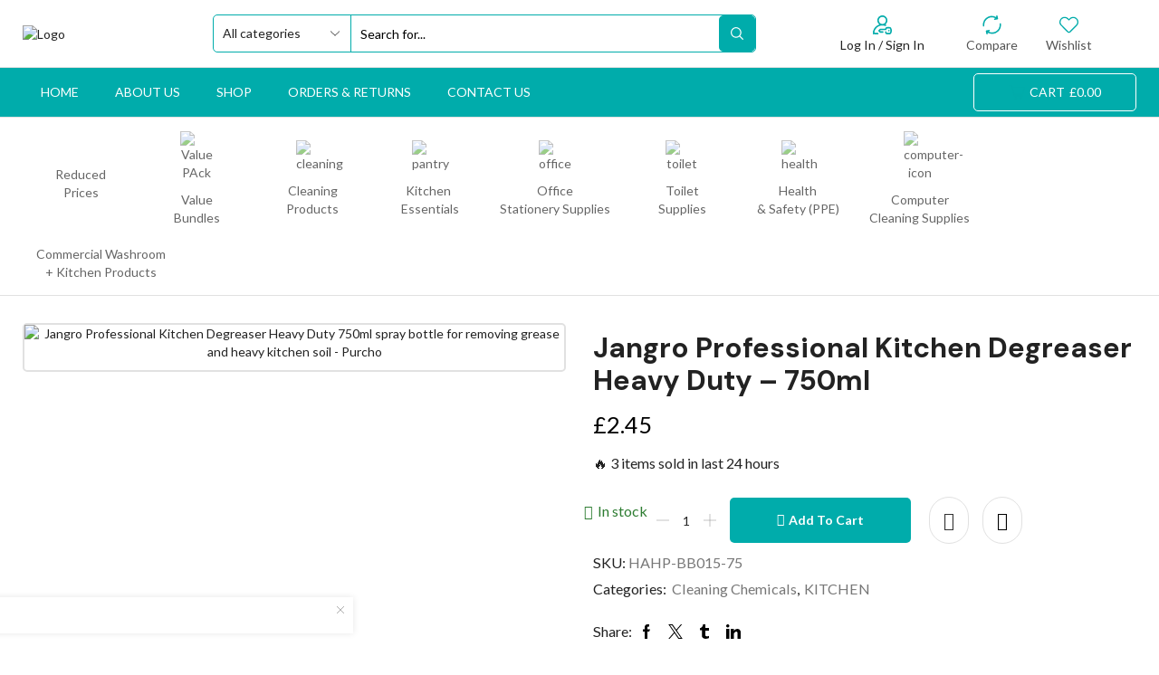

--- FILE ---
content_type: text/html; charset=UTF-8
request_url: https://purcho.com/product/kitchen-degreaser-heavy-duty-750ml/
body_size: 70010
content:
<!DOCTYPE html>
<html lang="en-US" xmlns="http://www.w3.org/1999/xhtml" prefix="og: http://ogp.me/ns# fb: http://www.facebook.com/2008/fbml" >
<head>
	<meta charset="UTF-8" />
	<meta name="viewport" content="width=device-width, initial-scale=1.0, maximum-scale=1.0, user-scalable=0"/>
	<meta name='robots' content='index, follow, max-image-preview:large, max-snippet:-1, max-video-preview:-1' />
	<style>img:is([sizes="auto" i], [sizes^="auto," i]) { contain-intrinsic-size: 3000px 1500px }</style>
	
	<!-- This site is optimized with the Yoast SEO plugin v26.3 - https://yoast.com/wordpress/plugins/seo/ -->
	<title>Kitchen Degreaser Heavy Duty 750ml| Purcho</title>
	<meta name="description" content="Tackle tough grease with Kitchen Degreaser Heavy Duty. Convenient 750ml size for powerful cleaning in kitchens and food preparation areas." />
	<link rel="canonical" href="https://purcho.com/product/kitchen-degreaser-heavy-duty-750ml/" />
	<meta property="og:locale" content="en_US" />
	<meta property="og:type" content="article" />
	<meta property="og:title" content="Kitchen Degreaser Heavy Duty 750ml| Purcho" />
	<meta property="og:description" content="Tackle tough grease with Kitchen Degreaser Heavy Duty. Convenient 750ml size for powerful cleaning in kitchens and food preparation areas." />
	<meta property="og:url" content="https://purcho.com/product/kitchen-degreaser-heavy-duty-750ml/" />
	<meta property="og:site_name" content="Purcho" />
	<meta property="article:modified_time" content="2025-12-20T10:26:41+00:00" />
	<meta property="og:image" content="https://purcho.com/wp-content/uploads/2024/01/BB015-75-s.jpg" />
	<meta property="og:image:width" content="1000" />
	<meta property="og:image:height" content="1000" />
	<meta property="og:image:type" content="image/jpeg" />
	<meta name="twitter:card" content="summary_large_image" />
	<meta name="twitter:label1" content="Est. reading time" />
	<meta name="twitter:data1" content="1 minute" />
	<!-- / Yoast SEO plugin. -->


<link rel='dns-prefetch' href='//www.google.com' />
<link rel='dns-prefetch' href='//www.googletagmanager.com' />
<link rel="alternate" type="application/rss+xml" title="Purcho &raquo; Feed" href="https://purcho.com/feed/" />
<link rel="alternate" type="application/rss+xml" title="Purcho &raquo; Comments Feed" href="https://purcho.com/comments/feed/" />
<link rel='stylesheet' id='xstore_sales_booster_css-css' href='https://purcho.com/wp-content/plugins/et-core-plugin/packages/sales-booster/assets/css/styles.css?ver=6.8.3' type='text/css' media='all' />
<link rel='stylesheet' id='wp-block-library-css' href='https://purcho.com/wp-includes/css/dist/block-library/style.min.css?ver=6.8.3' type='text/css' media='all' />
<style id='classic-theme-styles-inline-css' type='text/css'>
/*! This file is auto-generated */
.wp-block-button__link{color:#fff;background-color:#32373c;border-radius:9999px;box-shadow:none;text-decoration:none;padding:calc(.667em + 2px) calc(1.333em + 2px);font-size:1.125em}.wp-block-file__button{background:#32373c;color:#fff;text-decoration:none}
</style>
<style id='global-styles-inline-css' type='text/css'>
:root{--wp--preset--aspect-ratio--square: 1;--wp--preset--aspect-ratio--4-3: 4/3;--wp--preset--aspect-ratio--3-4: 3/4;--wp--preset--aspect-ratio--3-2: 3/2;--wp--preset--aspect-ratio--2-3: 2/3;--wp--preset--aspect-ratio--16-9: 16/9;--wp--preset--aspect-ratio--9-16: 9/16;--wp--preset--color--black: #000000;--wp--preset--color--cyan-bluish-gray: #abb8c3;--wp--preset--color--white: #ffffff;--wp--preset--color--pale-pink: #f78da7;--wp--preset--color--vivid-red: #cf2e2e;--wp--preset--color--luminous-vivid-orange: #ff6900;--wp--preset--color--luminous-vivid-amber: #fcb900;--wp--preset--color--light-green-cyan: #7bdcb5;--wp--preset--color--vivid-green-cyan: #00d084;--wp--preset--color--pale-cyan-blue: #8ed1fc;--wp--preset--color--vivid-cyan-blue: #0693e3;--wp--preset--color--vivid-purple: #9b51e0;--wp--preset--gradient--vivid-cyan-blue-to-vivid-purple: linear-gradient(135deg,rgba(6,147,227,1) 0%,rgb(155,81,224) 100%);--wp--preset--gradient--light-green-cyan-to-vivid-green-cyan: linear-gradient(135deg,rgb(122,220,180) 0%,rgb(0,208,130) 100%);--wp--preset--gradient--luminous-vivid-amber-to-luminous-vivid-orange: linear-gradient(135deg,rgba(252,185,0,1) 0%,rgba(255,105,0,1) 100%);--wp--preset--gradient--luminous-vivid-orange-to-vivid-red: linear-gradient(135deg,rgba(255,105,0,1) 0%,rgb(207,46,46) 100%);--wp--preset--gradient--very-light-gray-to-cyan-bluish-gray: linear-gradient(135deg,rgb(238,238,238) 0%,rgb(169,184,195) 100%);--wp--preset--gradient--cool-to-warm-spectrum: linear-gradient(135deg,rgb(74,234,220) 0%,rgb(151,120,209) 20%,rgb(207,42,186) 40%,rgb(238,44,130) 60%,rgb(251,105,98) 80%,rgb(254,248,76) 100%);--wp--preset--gradient--blush-light-purple: linear-gradient(135deg,rgb(255,206,236) 0%,rgb(152,150,240) 100%);--wp--preset--gradient--blush-bordeaux: linear-gradient(135deg,rgb(254,205,165) 0%,rgb(254,45,45) 50%,rgb(107,0,62) 100%);--wp--preset--gradient--luminous-dusk: linear-gradient(135deg,rgb(255,203,112) 0%,rgb(199,81,192) 50%,rgb(65,88,208) 100%);--wp--preset--gradient--pale-ocean: linear-gradient(135deg,rgb(255,245,203) 0%,rgb(182,227,212) 50%,rgb(51,167,181) 100%);--wp--preset--gradient--electric-grass: linear-gradient(135deg,rgb(202,248,128) 0%,rgb(113,206,126) 100%);--wp--preset--gradient--midnight: linear-gradient(135deg,rgb(2,3,129) 0%,rgb(40,116,252) 100%);--wp--preset--font-size--small: 13px;--wp--preset--font-size--medium: 20px;--wp--preset--font-size--large: 36px;--wp--preset--font-size--x-large: 42px;--wp--preset--spacing--20: 0.44rem;--wp--preset--spacing--30: 0.67rem;--wp--preset--spacing--40: 1rem;--wp--preset--spacing--50: 1.5rem;--wp--preset--spacing--60: 2.25rem;--wp--preset--spacing--70: 3.38rem;--wp--preset--spacing--80: 5.06rem;--wp--preset--shadow--natural: 6px 6px 9px rgba(0, 0, 0, 0.2);--wp--preset--shadow--deep: 12px 12px 50px rgba(0, 0, 0, 0.4);--wp--preset--shadow--sharp: 6px 6px 0px rgba(0, 0, 0, 0.2);--wp--preset--shadow--outlined: 6px 6px 0px -3px rgba(255, 255, 255, 1), 6px 6px rgba(0, 0, 0, 1);--wp--preset--shadow--crisp: 6px 6px 0px rgba(0, 0, 0, 1);}:where(.is-layout-flex){gap: 0.5em;}:where(.is-layout-grid){gap: 0.5em;}body .is-layout-flex{display: flex;}.is-layout-flex{flex-wrap: wrap;align-items: center;}.is-layout-flex > :is(*, div){margin: 0;}body .is-layout-grid{display: grid;}.is-layout-grid > :is(*, div){margin: 0;}:where(.wp-block-columns.is-layout-flex){gap: 2em;}:where(.wp-block-columns.is-layout-grid){gap: 2em;}:where(.wp-block-post-template.is-layout-flex){gap: 1.25em;}:where(.wp-block-post-template.is-layout-grid){gap: 1.25em;}.has-black-color{color: var(--wp--preset--color--black) !important;}.has-cyan-bluish-gray-color{color: var(--wp--preset--color--cyan-bluish-gray) !important;}.has-white-color{color: var(--wp--preset--color--white) !important;}.has-pale-pink-color{color: var(--wp--preset--color--pale-pink) !important;}.has-vivid-red-color{color: var(--wp--preset--color--vivid-red) !important;}.has-luminous-vivid-orange-color{color: var(--wp--preset--color--luminous-vivid-orange) !important;}.has-luminous-vivid-amber-color{color: var(--wp--preset--color--luminous-vivid-amber) !important;}.has-light-green-cyan-color{color: var(--wp--preset--color--light-green-cyan) !important;}.has-vivid-green-cyan-color{color: var(--wp--preset--color--vivid-green-cyan) !important;}.has-pale-cyan-blue-color{color: var(--wp--preset--color--pale-cyan-blue) !important;}.has-vivid-cyan-blue-color{color: var(--wp--preset--color--vivid-cyan-blue) !important;}.has-vivid-purple-color{color: var(--wp--preset--color--vivid-purple) !important;}.has-black-background-color{background-color: var(--wp--preset--color--black) !important;}.has-cyan-bluish-gray-background-color{background-color: var(--wp--preset--color--cyan-bluish-gray) !important;}.has-white-background-color{background-color: var(--wp--preset--color--white) !important;}.has-pale-pink-background-color{background-color: var(--wp--preset--color--pale-pink) !important;}.has-vivid-red-background-color{background-color: var(--wp--preset--color--vivid-red) !important;}.has-luminous-vivid-orange-background-color{background-color: var(--wp--preset--color--luminous-vivid-orange) !important;}.has-luminous-vivid-amber-background-color{background-color: var(--wp--preset--color--luminous-vivid-amber) !important;}.has-light-green-cyan-background-color{background-color: var(--wp--preset--color--light-green-cyan) !important;}.has-vivid-green-cyan-background-color{background-color: var(--wp--preset--color--vivid-green-cyan) !important;}.has-pale-cyan-blue-background-color{background-color: var(--wp--preset--color--pale-cyan-blue) !important;}.has-vivid-cyan-blue-background-color{background-color: var(--wp--preset--color--vivid-cyan-blue) !important;}.has-vivid-purple-background-color{background-color: var(--wp--preset--color--vivid-purple) !important;}.has-black-border-color{border-color: var(--wp--preset--color--black) !important;}.has-cyan-bluish-gray-border-color{border-color: var(--wp--preset--color--cyan-bluish-gray) !important;}.has-white-border-color{border-color: var(--wp--preset--color--white) !important;}.has-pale-pink-border-color{border-color: var(--wp--preset--color--pale-pink) !important;}.has-vivid-red-border-color{border-color: var(--wp--preset--color--vivid-red) !important;}.has-luminous-vivid-orange-border-color{border-color: var(--wp--preset--color--luminous-vivid-orange) !important;}.has-luminous-vivid-amber-border-color{border-color: var(--wp--preset--color--luminous-vivid-amber) !important;}.has-light-green-cyan-border-color{border-color: var(--wp--preset--color--light-green-cyan) !important;}.has-vivid-green-cyan-border-color{border-color: var(--wp--preset--color--vivid-green-cyan) !important;}.has-pale-cyan-blue-border-color{border-color: var(--wp--preset--color--pale-cyan-blue) !important;}.has-vivid-cyan-blue-border-color{border-color: var(--wp--preset--color--vivid-cyan-blue) !important;}.has-vivid-purple-border-color{border-color: var(--wp--preset--color--vivid-purple) !important;}.has-vivid-cyan-blue-to-vivid-purple-gradient-background{background: var(--wp--preset--gradient--vivid-cyan-blue-to-vivid-purple) !important;}.has-light-green-cyan-to-vivid-green-cyan-gradient-background{background: var(--wp--preset--gradient--light-green-cyan-to-vivid-green-cyan) !important;}.has-luminous-vivid-amber-to-luminous-vivid-orange-gradient-background{background: var(--wp--preset--gradient--luminous-vivid-amber-to-luminous-vivid-orange) !important;}.has-luminous-vivid-orange-to-vivid-red-gradient-background{background: var(--wp--preset--gradient--luminous-vivid-orange-to-vivid-red) !important;}.has-very-light-gray-to-cyan-bluish-gray-gradient-background{background: var(--wp--preset--gradient--very-light-gray-to-cyan-bluish-gray) !important;}.has-cool-to-warm-spectrum-gradient-background{background: var(--wp--preset--gradient--cool-to-warm-spectrum) !important;}.has-blush-light-purple-gradient-background{background: var(--wp--preset--gradient--blush-light-purple) !important;}.has-blush-bordeaux-gradient-background{background: var(--wp--preset--gradient--blush-bordeaux) !important;}.has-luminous-dusk-gradient-background{background: var(--wp--preset--gradient--luminous-dusk) !important;}.has-pale-ocean-gradient-background{background: var(--wp--preset--gradient--pale-ocean) !important;}.has-electric-grass-gradient-background{background: var(--wp--preset--gradient--electric-grass) !important;}.has-midnight-gradient-background{background: var(--wp--preset--gradient--midnight) !important;}.has-small-font-size{font-size: var(--wp--preset--font-size--small) !important;}.has-medium-font-size{font-size: var(--wp--preset--font-size--medium) !important;}.has-large-font-size{font-size: var(--wp--preset--font-size--large) !important;}.has-x-large-font-size{font-size: var(--wp--preset--font-size--x-large) !important;}
:where(.wp-block-post-template.is-layout-flex){gap: 1.25em;}:where(.wp-block-post-template.is-layout-grid){gap: 1.25em;}
:where(.wp-block-columns.is-layout-flex){gap: 2em;}:where(.wp-block-columns.is-layout-grid){gap: 2em;}
:root :where(.wp-block-pullquote){font-size: 1.5em;line-height: 1.6;}
</style>
<link rel='stylesheet' id='contact-form-7-css' href='https://purcho.com/wp-content/plugins/contact-form-7/includes/css/styles.css?ver=6.1.3' type='text/css' media='all' />
<style id='woocommerce-inline-inline-css' type='text/css'>
.woocommerce form .form-row .required { visibility: visible; }
</style>
<link rel='stylesheet' id='brands-styles-css' href='https://purcho.com/wp-content/plugins/woocommerce/assets/css/brands.css?ver=10.3.7' type='text/css' media='all' />
<link rel='stylesheet' id='etheme-parent-style-css' href='https://purcho.com/wp-content/themes/xstore/xstore.min.css?ver=1.0' type='text/css' media='all' />
<link rel='stylesheet' id='etheme-swatches-style-css' href='https://purcho.com/wp-content/themes/xstore/css/swatches.min.css?ver=1.0' type='text/css' media='all' />
<link rel='stylesheet' id='etheme-elementor-style-css' href='https://purcho.com/wp-content/themes/xstore/css/elementor.min.css?ver=1.0' type='text/css' media='all' />
<link rel='stylesheet' id='etheme-back-top-css' href='https://purcho.com/wp-content/themes/xstore/css/modules/back-top.min.css?ver=1.0' type='text/css' media='all' />
<link rel='stylesheet' id='etheme-mobile-panel-css' href='https://purcho.com/wp-content/themes/xstore/css/modules/layout/mobile-panel.min.css?ver=1.0' type='text/css' media='all' />
<link rel='stylesheet' id='etheme-woocommerce-css' href='https://purcho.com/wp-content/themes/xstore/css/modules/woocommerce/global.min.css?ver=1.0' type='text/css' media='all' />
<link rel='stylesheet' id='etheme-woocommerce-archive-css' href='https://purcho.com/wp-content/themes/xstore/css/modules/woocommerce/archive.min.css?ver=1.0' type='text/css' media='all' />
<link rel='stylesheet' id='etheme-single-product-builder-css' href='https://purcho.com/wp-content/themes/xstore/css/modules/woocommerce/single-product/single-product-builder.min.css?ver=1.0' type='text/css' media='all' />
<link rel='stylesheet' id='etheme-single-product-elements-css' href='https://purcho.com/wp-content/themes/xstore/css/modules/woocommerce/single-product/single-product-elements.min.css?ver=1.0' type='text/css' media='all' />
<link rel='stylesheet' id='etheme-star-rating-css' href='https://purcho.com/wp-content/themes/xstore/css/modules/star-rating.min.css?ver=1.0' type='text/css' media='all' />
<link rel='stylesheet' id='etheme-comments-css' href='https://purcho.com/wp-content/themes/xstore/css/modules/comments.min.css?ver=1.0' type='text/css' media='all' />
<link rel='stylesheet' id='etheme-single-post-meta-css' href='https://purcho.com/wp-content/themes/xstore/css/modules/blog/single-post/meta.min.css?ver=1.0' type='text/css' media='all' />
<link rel='stylesheet' id='etheme-contact-forms-css' href='https://purcho.com/wp-content/themes/xstore/css/modules/contact-forms.min.css?ver=1.0' type='text/css' media='all' />
<style id='xstore-icons-font-inline-css' type='text/css'>
@font-face {
				  font-family: 'xstore-icons';
				  src:
				    url('https://purcho.com/wp-content/themes/xstore/fonts/xstore-icons-bold.ttf') format('truetype'),
				    url('https://purcho.com/wp-content/themes/xstore/fonts/xstore-icons-bold.woff2') format('woff2'),
				    url('https://purcho.com/wp-content/themes/xstore/fonts/xstore-icons-bold.woff') format('woff'),
				    url('https://purcho.com/wp-content/themes/xstore/fonts/xstore-icons-bold.svg#xstore-icons') format('svg');
				  font-weight: normal;
				  font-style: normal;
				  font-display: swap;
				}
</style>
<link rel='stylesheet' id='etheme-header-search-css' href='https://purcho.com/wp-content/themes/xstore/css/modules/layout/header/parts/search.min.css?ver=1.0' type='text/css' media='all' />
<link rel='stylesheet' id='etheme-header-menu-css' href='https://purcho.com/wp-content/themes/xstore/css/modules/layout/header/parts/menu.min.css?ver=1.0' type='text/css' media='all' />
<link rel='stylesheet' id='xstore-kirki-styles-css' href='https://purcho.com/wp-content/uploads/xstore/kirki-styles.css?ver=1765295999349' type='text/css' media='all' />
<link rel='stylesheet' id='child-style-css' href='https://purcho.com/wp-content/themes/xstore-child/style.css?ver=1.0' type='text/css' media='all' />
<script type="text/javascript" src="https://purcho.com/wp-includes/js/jquery/jquery.min.js?ver=3.7.1" id="jquery-core-js"></script>
<script type="text/javascript" src="https://purcho.com/wp-includes/js/jquery/jquery-migrate.min.js?ver=3.4.1" id="jquery-migrate-js"></script>
<script type="text/javascript" src="https://purcho.com/wp-content/plugins/recaptcha-woo/js/rcfwc.js?ver=1.0" id="rcfwc-js-js" defer="defer" data-wp-strategy="defer"></script>
<script type="text/javascript" src="https://www.google.com/recaptcha/api.js?hl=en_US" id="recaptcha-js" defer="defer" data-wp-strategy="defer"></script>
<script type="text/javascript" src="https://purcho.com/wp-content/plugins/woocommerce/assets/js/jquery-blockui/jquery.blockUI.min.js?ver=2.7.0-wc.10.3.7" id="wc-jquery-blockui-js" defer="defer" data-wp-strategy="defer"></script>
<script type="text/javascript" id="wc-add-to-cart-js-extra">
/* <![CDATA[ */
var wc_add_to_cart_params = {"ajax_url":"\/wp-admin\/admin-ajax.php","wc_ajax_url":"\/?wc-ajax=%%endpoint%%","i18n_view_cart":"View cart","cart_url":"https:\/\/purcho.com\/cart\/","is_cart":"","cart_redirect_after_add":"no"};
/* ]]> */
</script>
<script type="text/javascript" src="https://purcho.com/wp-content/plugins/woocommerce/assets/js/frontend/add-to-cart.min.js?ver=10.3.7" id="wc-add-to-cart-js" defer="defer" data-wp-strategy="defer"></script>
<script type="text/javascript" src="https://purcho.com/wp-content/plugins/woocommerce/assets/js/zoom/jquery.zoom.min.js?ver=1.7.21-wc.10.3.7" id="wc-zoom-js" defer="defer" data-wp-strategy="defer"></script>
<script type="text/javascript" id="wc-single-product-js-extra">
/* <![CDATA[ */
var wc_single_product_params = {"i18n_required_rating_text":"Please select a rating","i18n_rating_options":["1 of 5 stars","2 of 5 stars","3 of 5 stars","4 of 5 stars","5 of 5 stars"],"i18n_product_gallery_trigger_text":"View full-screen image gallery","review_rating_required":"yes","flexslider":{"rtl":false,"animation":"slide","smoothHeight":true,"directionNav":false,"controlNav":"thumbnails","slideshow":false,"animationSpeed":500,"animationLoop":false,"allowOneSlide":false},"zoom_enabled":"1","zoom_options":[],"photoswipe_enabled":"","photoswipe_options":{"shareEl":false,"closeOnScroll":false,"history":false,"hideAnimationDuration":0,"showAnimationDuration":0},"flexslider_enabled":""};
/* ]]> */
</script>
<script type="text/javascript" src="https://purcho.com/wp-content/plugins/woocommerce/assets/js/frontend/single-product.min.js?ver=10.3.7" id="wc-single-product-js" defer="defer" data-wp-strategy="defer"></script>
<script type="text/javascript" src="https://purcho.com/wp-content/plugins/woocommerce/assets/js/js-cookie/js.cookie.min.js?ver=2.1.4-wc.10.3.7" id="wc-js-cookie-js" data-wp-strategy="defer"></script>
<script type="text/javascript" id="woocommerce-js-extra">
/* <![CDATA[ */
var woocommerce_params = {"ajax_url":"\/wp-admin\/admin-ajax.php","wc_ajax_url":"\/?wc-ajax=%%endpoint%%","i18n_password_show":"Show password","i18n_password_hide":"Hide password"};
/* ]]> */
</script>
<script type="text/javascript" src="https://purcho.com/wp-content/plugins/woocommerce/assets/js/frontend/woocommerce.min.js?ver=10.3.7" id="woocommerce-js" defer="defer" data-wp-strategy="defer"></script>

<!-- Google tag (gtag.js) snippet added by Site Kit -->
<!-- Google Analytics snippet added by Site Kit -->
<script type="text/javascript" src="https://www.googletagmanager.com/gtag/js?id=GT-WB2N95FZ" id="google_gtagjs-js" async></script>
<script type="text/javascript" id="google_gtagjs-js-after">
/* <![CDATA[ */
window.dataLayer = window.dataLayer || [];function gtag(){dataLayer.push(arguments);}
gtag("set","linker",{"domains":["purcho.com"]});
gtag("js", new Date());
gtag("set", "developer_id.dZTNiMT", true);
gtag("config", "GT-WB2N95FZ");
/* ]]> */
</script>
<link rel="https://api.w.org/" href="https://purcho.com/wp-json/" /><link rel="alternate" title="JSON" type="application/json" href="https://purcho.com/wp-json/wp/v2/product/1324" /><link rel="EditURI" type="application/rsd+xml" title="RSD" href="https://purcho.com/xmlrpc.php?rsd" />
<meta name="generator" content="WordPress 6.8.3" />
<meta name="generator" content="WooCommerce 10.3.7" />
<link rel='shortlink' href='https://purcho.com/?p=1324' />
<meta name="generator" content="Site Kit by Google 1.170.0" />			<link rel="prefetch" as="font" href="https://purcho.com/wp-content/themes/xstore/fonts/xstore-icons-bold.woff?v=9.3.17" type="font/woff">
					<link rel="prefetch" as="font" href="https://purcho.com/wp-content/themes/xstore/fonts/xstore-icons-bold.woff2?v=9.3.17" type="font/woff2">
		<style>
	.woocommerce .product.product-type-variable .price del.wcwp-wholesale-price-range,
	.woocommerce .product.product-type-variable .price ins.wcwp-wholesale-price-range{
		display:block;
	}
	.product-type-variable .price ins.wcwp-wholesale-price-range{
		line-height: .85em;
	}
	ul.products li.product.product-type-variable .price ins.wcwp-wholesale-price-range,
	.woocommerce .product.product-type-variable .price ins.wcwp-wholesale-price-range{
		margin-left:0;
	}

	.woocommerce .product.product-type-variable .price del.wcwp-wholesale-price-range+ins {
		margin-left: 0;
	}
</style>
			<noscript><style>.woocommerce-product-gallery{ opacity: 1 !important; }</style></noscript>
	<meta name="generator" content="Elementor 3.32.5; features: e_font_icon_svg, additional_custom_breakpoints; settings: css_print_method-external, google_font-enabled, font_display-swap">
			<style>
				.e-con.e-parent:nth-of-type(n+4):not(.e-lazyloaded):not(.e-no-lazyload),
				.e-con.e-parent:nth-of-type(n+4):not(.e-lazyloaded):not(.e-no-lazyload) * {
					background-image: none !important;
				}
				@media screen and (max-height: 1024px) {
					.e-con.e-parent:nth-of-type(n+3):not(.e-lazyloaded):not(.e-no-lazyload),
					.e-con.e-parent:nth-of-type(n+3):not(.e-lazyloaded):not(.e-no-lazyload) * {
						background-image: none !important;
					}
				}
				@media screen and (max-height: 640px) {
					.e-con.e-parent:nth-of-type(n+2):not(.e-lazyloaded):not(.e-no-lazyload),
					.e-con.e-parent:nth-of-type(n+2):not(.e-lazyloaded):not(.e-no-lazyload) * {
						background-image: none !important;
					}
				}
			</style>
			<link rel="icon" href="https://purcho.com/wp-content/uploads/2024/03/cropped-PURCHO-ICON-32x32.png" sizes="32x32" />
<link rel="icon" href="https://purcho.com/wp-content/uploads/2024/03/cropped-PURCHO-ICON-192x192.png" sizes="192x192" />
<link rel="apple-touch-icon" href="https://purcho.com/wp-content/uploads/2024/03/cropped-PURCHO-ICON-180x180.png" />
<meta name="msapplication-TileImage" content="https://purcho.com/wp-content/uploads/2024/03/cropped-PURCHO-ICON-270x270.png" />
		<style type="text/css" id="wp-custom-css">
			.et-off-canvas .et_b_compare-dropdown, .et-off-canvas .et_b_wishlist-dropdown, .et-off-canvas .widget_shopping_cart, .et-off-canvas.et_b_header-account .et_b-tabs-wrapper{
max-height: calc(100% - 0px);

}

.woocommerce-mini-cart .cart-widget-products{
	height:300px;
}
.woocommerce-pagination .current, .woocommerce-pagination a:hover{
	
	background:#00ACAB!important;
	border-color:#00ACAB!important;
}
input[type="submit"]{
		background:#00ACAB!important;
border-color:#00ACAB!important;
}
input[type="submit"]:hover{
	color:#00ACAB!important;
	background:#fff!important;
}
.et-mailchimp.dark input[type=submit]{
	border-color:#fff!important;
	color:#fff;
}
.et-mobile-panel ul img{
	width:50px;
}
.et-mini-content-head{
	display:none;
}
.grecaptcha-badge{
	display:none!important;
}
.header-wrapper .header-main-menu2.et_element-top-level .menu>li{
min-width:128px;
}
.woocommerce-product-details__short-description a{
	    border: 1px solid #00acab;
    position: relative;
    display: inline-block;
    padding: 5px 15px;
    border-radius: 5px;
    color: #00acab;
    display: inline-flex;
    align-items: center;
    column-gap: 7px;
}		</style>
		<style id="kirki-inline-styles"></style><style type="text/css" class="et_custom-css">.btn-checkout:hover,.btn-view-wishlist:hover{opacity:1 !important}.header-wrapper .header-main-menu2.et_element-top-level .menu>li{opacity:.6}.header-wrapper .header-main-menu2.et_element-top-level .menu>.current-menu-item,.header-wrapper .header-main-menu2.et_element-top-level .menu>li:hover{opacity:1}.et_b_header-menu.et_element-top-level .menu .type-img img{max-width:36px}.et_b_header-cart.et_element-top-level>a:hover{background:#fff;color:#333;opacity:1}.after-shop-loop{margin-top:30px}.post-header .wp-picture{border-radius:5px}.woocommerce-tabs.type-folders .wc-tabs .et-woocommerce-tab:not(.active) a{background-color:white}.woocommerce-tabs.type-folders .wc-tabs .et-woocommerce-tab{border-radius:100px;border:none;margin-bottom:15px}.product-view-mask2 .footer-product{border:1px solid #222;border-radius:5px}@media (min-width:993px){.woocommerce-product-gallery.images-wrapper,.thumbnails-list .swiper-slide a{border:2px solid #E1E1E1;border-radius:5px}.thumbnails-list .swiper-slide{padding:5px}.thumbnails-list{justify-content:center;padding-top:5px}.thumbnails-list .swiper-slide.active-thumbnail a{border-color:#000}}@media (max-width:480px){.content-product .product-details .add_to_cart_button{font-size:0}.content-product .product-details .add_to_cart_button:before{content:'\e90c';font-size:1.2rem}.single-product-builder .connect-block-element-4C4L5{align-items:flex-end;flex-wrap:wrap}.single-product-builder .connect-block-element-4C4L5 form.cart{width:100%}.single-product-builder .connect-block-element-4C4L5 .single_add_to_cart_button{margin-bottom:10px}.single-product-builder .et_product-block .quantity-select select{background-size:15px}.et_product-block .single-wishlist .show,.et_product-block .single-wishlist .wishlist-fragment>div,.et_product-block .xstore-wishlist-single,.et_product-block .single-wishlist .xstore-wishlist-single,.et_product-block .single-compare>a,.et_product-block .single-compare>.xstore-compare-single{border:none;padding:0}}.swiper-custom-right:not(.et-swiper-elementor-nav),.swiper-custom-left:not(.et-swiper-elementor-nav){background:transparent !important}@media only screen and (max-width:1320px){.swiper-custom-left,.middle-inside .swiper-entry .swiper-button-prev,.middle-inside.swiper-entry .swiper-button-prev{left:-15px}.swiper-custom-right,.middle-inside .swiper-entry .swiper-button-next,.middle-inside.swiper-entry .swiper-button-next{right:-15px}.middle-inbox .swiper-entry .swiper-button-prev,.middle-inbox.swiper-entry .swiper-button-prev{left:8px}.middle-inbox .swiper-entry .swiper-button-next,.middle-inbox.swiper-entry .swiper-button-next{right:8px}.swiper-entry:hover .swiper-custom-left,.middle-inside .swiper-entry:hover .swiper-button-prev,.middle-inside.swiper-entry:hover .swiper-button-prev{left:-5px}.swiper-entry:hover .swiper-custom-right,.middle-inside .swiper-entry:hover .swiper-button-next,.middle-inside.swiper-entry:hover .swiper-button-next{right:-5px}.middle-inbox .swiper-entry:hover .swiper-button-prev,.middle-inbox.swiper-entry:hover .swiper-button-prev{left:5px}.middle-inbox .swiper-entry:hover .swiper-button-next,.middle-inbox.swiper-entry:hover .swiper-button-next{right:5px}}.header-main-menu.et_element-top-level .menu{margin-right:-0px;margin-left:-0px}.header-main-menu2.et_element-top-level .menu{margin-right:-0px;margin-left:-0px}@media only screen and (max-width:992px){.header-wrapper,.site-header-vertical{display:none}}@media only screen and (min-width:993px){.mobile-header-wrapper{display:none}}.swiper-container{width:auto}.content-product .product-content-image img,.category-grid img,.categoriesCarousel .category-grid img{width:100%}.etheme-elementor-slider:not(.swiper-container-initialized,.swiper-initialized) .swiper-slide{max-width:calc(100% / var(--slides-per-view,4))}.etheme-elementor-slider[data-animation]:not(.swiper-container-initialized,.swiper-initialized,[data-animation=slide],[data-animation=coverflow]) .swiper-slide{max-width:100%}body:not([data-elementor-device-mode]) .etheme-elementor-off-canvas__container{transition:none;opacity:0;visibility:hidden;position:fixed}</style>	<!-- Google tag (gtag.js) -->
<script async src="https://www.googletagmanager.com/gtag/js?id=G-YBY1QY2FH6"></script>
<script>
  window.dataLayer = window.dataLayer || [];
  function gtag(){dataLayer.push(arguments);}
  gtag('js', new Date());

  gtag('config', 'G-YBY1QY2FH6');
</script>
	
</head>
<body class="wp-singular product-template-default single single-product postid-1324 wp-theme-xstore wp-child-theme-xstore-child theme-xstore woocommerce woocommerce-page woocommerce-no-js eio-default et_cart-type-2 et_b_dt_header-not-overlap et_b_mob_header-not-overlap  et-preloader-off et-catalog-off sticky-message-on et-enable-swatch elementor-default elementor-kit-7" data-mode="light">



<div class="template-container">

		<div class="template-content">
		<div class="page-wrapper">
			<header id="header" class="site-header sticky"  data-type="smart"><div class="header-wrapper">
<div class="header-top-wrapper ">
	<div class="header-top" data-title="Header top">
		<div class="et-row-container et-container">
			<div class="et-wrap-columns flex align-items-center">		
				
		
        <div class="et_column et_col-xs-2 et_col-xs-offset-0">
			

    <div class="et_element et_b_header-logo align-start mob-align-start et_element-top-level" >
        <a href="https://purcho.com">
            <span><img fetchpriority="high" width="723" height="183" src="https://purcho.com/wp-content/uploads/2024/01/logo.png" class="et_b_header-logo-img" alt="logo" srcset="https://purcho.com/wp-content/uploads/2024/01/logo.png " 2x decoding="async" /></span><span class="fixed"><img fetchpriority="high" width="723" height="183" src="https://purcho.com/wp-content/uploads/2024/01/logo.png" class="et_b_header-logo-img" alt="logo" srcset="https://purcho.com/wp-content/uploads/2024/01/logo.png " 2x decoding="async" /></span>            
        </a>
    </div>

        </div>
			
				
		
        <div class="et_column et_col-xs-6 et_col-xs-offset-0 pos-static">
			

<style>                .connect-block-element-Yn64b {
                    --connect-block-space: 5px;
                    margin: 0 -5px;
                }
                .et_element.connect-block-element-Yn64b > div,
                .et_element.connect-block-element-Yn64b > form.cart,
                .et_element.connect-block-element-Yn64b > .price {
                    margin: 0 5px;
                }
                                    .et_element.connect-block-element-Yn64b > .et_b_header-widget > div, 
                    .et_element.connect-block-element-Yn64b > .et_b_header-widget > ul {
                        margin-left: 5px;
                        margin-right: 5px;
                    }
                    .et_element.connect-block-element-Yn64b .widget_nav_menu .menu > li > a {
                        margin: 0 5px                    }
/*                    .et_element.connect-block-element-Yn64b .widget_nav_menu .menu .menu-item-has-children > a:after {
                        right: 5px;
                    }*/
                </style><div class="et_element et_connect-block flex flex-row connect-block-element-Yn64b align-items-center justify-content-center">

<div class="et_element et_b_header-search flex align-items-center   et-content-right justify-content-center mob-justify-content- flex-basis-full et_element-top-level et-content-dropdown" >
		
	    
        <form action="https://purcho.com/" role="search" data-min="3" data-per-page="100"
                            class="ajax-search-form  ajax-with-suggestions input-input " method="get">
			
                <div class="input-row flex align-items-center " data-search-mode="dark">
                    					<select style="width: 100%; max-width: calc(122px + 1.4em)"  name='product_cat' id='product_cat-299' class='postform'>
	<option value='0' selected='selected'>All categories</option>
	<option class="level-0" value="air-freshner">Air Freshner</option>
	<option class="level-0" value="cleaning-janitorial">Cleaning Products</option>
	<option class="level-1" value="cleaning-chemicals">&nbsp;&nbsp;&nbsp;Cleaning Chemicals</option>
	<option class="level-2" value="air-freshener">&nbsp;&nbsp;&nbsp;&nbsp;&nbsp;&nbsp;AIR FRESHENER</option>
	<option class="level-2" value="bleach-disinfectant">&nbsp;&nbsp;&nbsp;&nbsp;&nbsp;&nbsp;BLEACH/DISINFECTANT</option>
	<option class="level-2" value="car">&nbsp;&nbsp;&nbsp;&nbsp;&nbsp;&nbsp;CAR</option>
	<option class="level-2" value="concentrates">&nbsp;&nbsp;&nbsp;&nbsp;&nbsp;&nbsp;CONCENTRATES</option>
	<option class="level-2" value="floor">&nbsp;&nbsp;&nbsp;&nbsp;&nbsp;&nbsp;FLOOR</option>
	<option class="level-2" value="food-beverage">&nbsp;&nbsp;&nbsp;&nbsp;&nbsp;&nbsp;FOOD &amp; BEVERAGE</option>
	<option class="level-2" value="hard-surface-wipes">&nbsp;&nbsp;&nbsp;&nbsp;&nbsp;&nbsp;HARD SURFACE WIPES</option>
	<option class="level-2" value="housekeeping">&nbsp;&nbsp;&nbsp;&nbsp;&nbsp;&nbsp;HOUSEKEEPING</option>
	<option class="level-2" value="kitchen">&nbsp;&nbsp;&nbsp;&nbsp;&nbsp;&nbsp;KITCHEN</option>
	<option class="level-2" value="sanitiser">&nbsp;&nbsp;&nbsp;&nbsp;&nbsp;&nbsp;SANITISER</option>
	<option class="level-2" value="trigger-bottles">&nbsp;&nbsp;&nbsp;&nbsp;&nbsp;&nbsp;TRIGGER BOTTLES</option>
	<option class="level-2" value="washroom">&nbsp;&nbsp;&nbsp;&nbsp;&nbsp;&nbsp;WASHROOM</option>
	<option class="level-1" value="cleaning-equipment">&nbsp;&nbsp;&nbsp;Cleaning Equipment</option>
	<option class="level-2" value="brooms">&nbsp;&nbsp;&nbsp;&nbsp;&nbsp;&nbsp;BROOMS</option>
	<option class="level-2" value="buckets">&nbsp;&nbsp;&nbsp;&nbsp;&nbsp;&nbsp;BUCKETS</option>
	<option class="level-2" value="cloths-dusters">&nbsp;&nbsp;&nbsp;&nbsp;&nbsp;&nbsp;CLOTHS/DUSTERS</option>
	<option class="level-2" value="dust-pan-brush">&nbsp;&nbsp;&nbsp;&nbsp;&nbsp;&nbsp;DUST PAN &amp; BRUSH</option>
	<option class="level-2" value="mops-handles">&nbsp;&nbsp;&nbsp;&nbsp;&nbsp;&nbsp;MOPS &amp; HANDLES</option>
	<option class="level-2" value="safety-signs">&nbsp;&nbsp;&nbsp;&nbsp;&nbsp;&nbsp;SAFETY SIGNS</option>
	<option class="level-2" value="vaccuums">&nbsp;&nbsp;&nbsp;&nbsp;&nbsp;&nbsp;VACCUUMS</option>
	<option class="level-3" value="20-29-ltr-drums">&nbsp;&nbsp;&nbsp;&nbsp;&nbsp;&nbsp;&nbsp;&nbsp;&nbsp;20-29 Ltr Drums</option>
	<option class="level-3" value="consumables">&nbsp;&nbsp;&nbsp;&nbsp;&nbsp;&nbsp;&nbsp;&nbsp;&nbsp;Consumables</option>
	<option class="level-1" value="health-products">&nbsp;&nbsp;&nbsp;Health Products</option>
	<option class="level-2" value="aprons">&nbsp;&nbsp;&nbsp;&nbsp;&nbsp;&nbsp;APRONS</option>
	<option class="level-2" value="covid-19-testing-accessories">&nbsp;&nbsp;&nbsp;&nbsp;&nbsp;&nbsp;COVID 19 &#8211; TESTING &amp; ACCESSORIES</option>
	<option class="level-2" value="face-coverings">&nbsp;&nbsp;&nbsp;&nbsp;&nbsp;&nbsp;FACE COVERINGS</option>
	<option class="level-2" value="household-gloves">&nbsp;&nbsp;&nbsp;&nbsp;&nbsp;&nbsp;HOUSEHOLD GLOVES</option>
	<option class="level-2" value="latex-gloves">&nbsp;&nbsp;&nbsp;&nbsp;&nbsp;&nbsp;LATEX GLOVES</option>
	<option class="level-2" value="medical">&nbsp;&nbsp;&nbsp;&nbsp;&nbsp;&nbsp;MEDICAL</option>
	<option class="level-2" value="nitrile-gloves">&nbsp;&nbsp;&nbsp;&nbsp;&nbsp;&nbsp;NITRILE GLOVES</option>
	<option class="level-2" value="shoe-covering">&nbsp;&nbsp;&nbsp;&nbsp;&nbsp;&nbsp;SHOE COVERING</option>
	<option class="level-2" value="temperature">&nbsp;&nbsp;&nbsp;&nbsp;&nbsp;&nbsp;TEMPERATURE</option>
	<option class="level-2" value="vinyl-gloves">&nbsp;&nbsp;&nbsp;&nbsp;&nbsp;&nbsp;VINYL GLOVES</option>
	<option class="level-2" value="visors">&nbsp;&nbsp;&nbsp;&nbsp;&nbsp;&nbsp;VISORS</option>
	<option class="level-1" value="hygiene">&nbsp;&nbsp;&nbsp;Hygiene Products</option>
	<option class="level-2" value="hand-care-gel-rub">&nbsp;&nbsp;&nbsp;&nbsp;&nbsp;&nbsp;HAND CARE &#8211; GEL RUB</option>
	<option class="level-2" value="hand-care-soap">&nbsp;&nbsp;&nbsp;&nbsp;&nbsp;&nbsp;HAND CARE &#8211; SOAP</option>
	<option class="level-2" value="hand-care-wipes">&nbsp;&nbsp;&nbsp;&nbsp;&nbsp;&nbsp;HAND CARE WIPES</option>
	<option class="level-2" value="laundry">&nbsp;&nbsp;&nbsp;&nbsp;&nbsp;&nbsp;LAUNDRY</option>
	<option class="level-2" value="organic-waste-spills">&nbsp;&nbsp;&nbsp;&nbsp;&nbsp;&nbsp;ORGANIC WASTE/SPILLS</option>
	<option class="level-2" value="urinal-screen">&nbsp;&nbsp;&nbsp;&nbsp;&nbsp;&nbsp;URINAL SCREEN</option>
	<option class="level-1" value="paper-products">&nbsp;&nbsp;&nbsp;Paper Products</option>
	<option class="level-2" value="centre-feed-hand-towels">&nbsp;&nbsp;&nbsp;&nbsp;&nbsp;&nbsp;CENTRE FEED HAND TOWELS</option>
	<option class="level-2" value="facial-tissues">&nbsp;&nbsp;&nbsp;&nbsp;&nbsp;&nbsp;FACIAL TISSUES</option>
	<option class="level-2" value="flat-sheet-panelled-hand-towels">&nbsp;&nbsp;&nbsp;&nbsp;&nbsp;&nbsp;FLAT SHEET/PANELLED HAND TOWELS</option>
	<option class="level-2" value="jumbo-toilet-roll">&nbsp;&nbsp;&nbsp;&nbsp;&nbsp;&nbsp;JUMBO TOILET ROLL</option>
	<option class="level-2" value="kitchen-towel">&nbsp;&nbsp;&nbsp;&nbsp;&nbsp;&nbsp;KITCHEN TOWEL</option>
	<option class="level-2" value="system-toilet-roll">&nbsp;&nbsp;&nbsp;&nbsp;&nbsp;&nbsp;SYSTEM TOILET ROLL</option>
	<option class="level-2" value="wipers">&nbsp;&nbsp;&nbsp;&nbsp;&nbsp;&nbsp;WIPERS</option>
	<option class="level-1" value="waste">&nbsp;&nbsp;&nbsp;Waste Equipment</option>
	<option class="level-2" value="refuse-sacks-bin-liners-food-waste">&nbsp;&nbsp;&nbsp;&nbsp;&nbsp;&nbsp;REFUSE SACKS/BIN LINERS/FOOD WASTE</option>
	<option class="level-0" value="commercial-washroom-kitchen-products">commercial Washroom + Kitchen Products</option>
	<option class="level-0" value="computer-cleaning-supplies">Computer Cleaning Supplies</option>
	<option class="level-0" value="dishwasher-detergent">DISHWASHER DETERGENT</option>
	<option class="level-0" value="enviro-range">ENVIRO RANGE</option>
	<option class="level-0" value="featured">FEATURED</option>
	<option class="level-0" value="hand-sanitiser">HAND SANITISER</option>
	<option class="level-0" value="health-safety-ppe">Health &amp; Safety (PPE)</option>
	<option class="level-1" value="uniform">&nbsp;&nbsp;&nbsp;Uniform</option>
	<option class="level-0" value="pantry-products">Kitchen Essentials</option>
	<option class="level-0" value="laundry-cleaning">LAUNDRY CLEANING</option>
	<option class="level-0" value="office-stationery-supplies">Office Stationery Supplies</option>
	<option class="level-0" value="oven-cleaners">OVEN CLEANERS</option>
	<option class="level-0" value="reduced-prices">reduced prices</option>
	<option class="level-0" value="safety">SAFETY</option>
	<option class="level-0" value="starter-kits">Starter-Kits</option>
	<option class="level-0" value="toilet-supplies">Toilet Supplies</option>
	<option class="level-1" value="conventional-toilet-roll">&nbsp;&nbsp;&nbsp;Conventional Toilet Roll</option>
	<option class="level-0" value="uncategorised">Uncategorised</option>
	<option class="level-0" value="uncategorized">Uncategorized</option>
	<option class="level-0" value="value-packs">Value Bundles</option>
	<option class="level-0" value="washing-up-liquid">WASHING UP LIQUID</option>
</select>
                    <label class="screen-reader-text" for="et_b-header-search-input-42">Search input</label>
                    <input type="text" value=""
                           placeholder="Search for..." autocomplete="off" class="form-control" id="et_b-header-search-input-42" name="s">
					
					                        <input type="hidden" name="post_type" value="product">
					
                                            <input type="hidden" name="et_search" value="true">
                    					
					                    <span class="buttons-wrapper flex flex-nowrap pos-relative">
                    <span class="clear flex-inline justify-content-center align-items-center pointer">
                        <span class="et_b-icon">
                            <svg xmlns="http://www.w3.org/2000/svg" width=".7em" height=".7em" viewBox="0 0 24 24"><path d="M13.056 12l10.728-10.704c0.144-0.144 0.216-0.336 0.216-0.552 0-0.192-0.072-0.384-0.216-0.528-0.144-0.12-0.336-0.216-0.528-0.216 0 0 0 0 0 0-0.192 0-0.408 0.072-0.528 0.216l-10.728 10.728-10.704-10.728c-0.288-0.288-0.768-0.288-1.056 0-0.168 0.144-0.24 0.336-0.24 0.528 0 0.216 0.072 0.408 0.216 0.552l10.728 10.704-10.728 10.704c-0.144 0.144-0.216 0.336-0.216 0.552s0.072 0.384 0.216 0.528c0.288 0.288 0.768 0.288 1.056 0l10.728-10.728 10.704 10.704c0.144 0.144 0.336 0.216 0.528 0.216s0.384-0.072 0.528-0.216c0.144-0.144 0.216-0.336 0.216-0.528s-0.072-0.384-0.216-0.528l-10.704-10.704z"></path></svg>
                        </span>
                    </span>
                    <button type="submit" class="search-button flex justify-content-center align-items-center pointer" aria-label="Search button">
                        <span class="et_b-loader"></span>
                    <svg version="1.1" xmlns="http://www.w3.org/2000/svg" width="1em" height="1em" viewBox="0 0 24 24"><path d="M23.64 22.176l-5.736-5.712c1.44-1.8 2.232-4.032 2.232-6.336 0-5.544-4.512-10.032-10.032-10.032s-10.008 4.488-10.008 10.008c-0.024 5.568 4.488 10.056 10.032 10.056 2.328 0 4.512-0.792 6.336-2.256l5.712 5.712c0.192 0.192 0.456 0.312 0.72 0.312 0.24 0 0.504-0.096 0.672-0.288 0.192-0.168 0.312-0.384 0.336-0.672v-0.048c0.024-0.288-0.096-0.552-0.264-0.744zM18.12 10.152c0 4.392-3.6 7.992-8.016 7.992-4.392 0-7.992-3.6-7.992-8.016 0-4.392 3.6-7.992 8.016-7.992 4.392 0 7.992 3.6 7.992 8.016z"></path></svg>                    <span class="screen-reader-text">Search</span></button>
                </span>
                </div>
				
											                <div class="ajax-results-wrapper"></div>
			        </form>
		</div>
</div>        </div>
			
				
		
        <div class="et_column et_col-xs-4 et_col-xs-offset-0 pos-static">
			

<style>                .connect-block-element-tto68 {
                    --connect-block-space: 5px;
                    margin: 0 -5px;
                }
                .et_element.connect-block-element-tto68 > div,
                .et_element.connect-block-element-tto68 > form.cart,
                .et_element.connect-block-element-tto68 > .price {
                    margin: 0 5px;
                }
                                    .et_element.connect-block-element-tto68 > .et_b_header-widget > div, 
                    .et_element.connect-block-element-tto68 > .et_b_header-widget > ul {
                        margin-left: 5px;
                        margin-right: 5px;
                    }
                    .et_element.connect-block-element-tto68 .widget_nav_menu .menu > li > a {
                        margin: 0 5px                    }
/*                    .et_element.connect-block-element-tto68 .widget_nav_menu .menu .menu-item-has-children > a:after {
                        right: 5px;
                    }*/
                </style><div class="et_element et_connect-block flex flex-row connect-block-element-tto68 align-items-center justify-content-center">
  

<div class="et_element et_b_header-account flex align-items-center  login-link account-type2 et-content-right et-off-canvas et-off-canvas-wide et-content_toggle et_element-top-level" >
	
    <a href="https://purcho.com/my-account/"
       class=" flex full-width align-items-center  justify-content-start mob-justify-content-start et-toggle">
			<span class="flex-inline justify-content-center align-items-center flex-wrap">

				                    <span class="et_b-icon">
						<?xml version="1.0" encoding="UTF-8"?><svg id="Layer_1" xmlns="http://www.w3.org/2000/svg" viewBox="0 0 35.57 35.58"><defs><style>.cls-1{fill:#00abaa;stroke-width:0px;}</style></defs><path class="cls-1" d="M0,30.86c.29-1,.52-2.01.87-2.99.76-2.11,1.92-4,3.41-5.68,2.08-2.34,4.6-4.03,7.55-5.07.08-.03.16-.07.27-.12-2.45-1.97-3.76-4.49-3.76-7.62,0-2.58.95-4.82,2.79-6.63,3.73-3.67,9.55-3.68,13.28,0,2.02,2,2.96,4.47,2.77,7.32-.19,2.86-1.49,5.13-3.73,6.93.2.08.38.14.55.21.82.3,1.2,1.02.96,1.77-.25.77-1,1.09-1.86.86-1.07-.29-2.14-.61-3.23-.79-2.03-.33-4.06-.18-6.05.37-3.59,1-6.46,3.02-8.61,6.07-1.15,1.63-1.91,3.42-2.36,5.36-.26,1.12.37,1.93,1.52,1.94,1.57,0,3.15,0,4.72,0,.66,0,1.18.39,1.36.98.17.57-.04,1.2-.53,1.53-.15.1-.32.17-.48.26H3.68c-.05-.02-.1-.05-.15-.06-1.36-.24-2.39-.97-3.03-2.2-.23-.44-.34-.95-.5-1.42,0-.35,0-.69,0-1.04ZM17.77,2.79c-3.67.01-6.67,3.03-6.65,6.69.02,3.72,3.02,6.65,6.8,6.64,3.55,0,6.54-3.06,6.53-6.67,0-3.67-3.02-6.67-6.68-6.66Z"/><path class="cls-1" d="M26.26,35.58c-.57-.24-1.19-.4-1.71-.72-.92-.56-1.32-1.51-1.62-2.51-.09-.3-.17-.6-.24-.9-.17-.74.25-1.44.97-1.64.72-.2,1.44.18,1.69.9.15.45.27.91.43,1.35.18.51.51.74,1.05.74,1.39,0,2.78,0,4.17,0,.5,0,.83-.22,1.02-.68.99-2.3,1.02-4.6,0-6.9-.2-.46-.53-.69-1.02-.69-1.39,0-2.78,0-4.17,0-.57,0-.85.2-1.04.74-.14.4-.26.81-.39,1.22-.22.72-.7,1.09-1.46,1.09-3.05,0-6.09,0-9.14,0-.23,0-.38.07-.54.23-.27.27-.57.51-.93.81.43.4.75.71,1.09,1,.09.08.25.11.37.11,1.22,0,2.43,0,3.65,0,.66,0,1.17.4,1.34,1.01.17.58-.04,1.22-.55,1.52-.24.14-.54.24-.81.24-1.47.02-2.94,0-4.41.01-.43,0-.79-.15-1.09-.45-.8-.81-1.6-1.61-2.38-2.43-.56-.59-.56-1.36,0-1.96.76-.81,1.55-1.6,2.32-2.4.34-.35.75-.47,1.22-.47,2.85,0,5.7,0,8.55.01.3,0,.41-.1.5-.37.64-1.81,1.91-2.7,3.84-2.7,1.26,0,2.52,0,3.79,0,1.96,0,3.17.82,3.9,2.63.61,1.51.95,3.07.88,4.7-.07,1.51-.45,2.95-1.08,4.32-.53,1.16-1.46,1.86-2.71,2.11-.08.02-.15.04-.23.07h-5.28Z"/><path class="cls-1" d="M0,31.9c.16.48.27.98.5,1.42.64,1.22,1.66,1.95,3.03,2.2.05,0,.1.04.15.06H0C0,34.35,0,33.13,0,31.9Z"/><path class="cls-1" d="M29.95,30.02c-.76,0-1.4-.62-1.4-1.39,0-.76.63-1.39,1.4-1.39.75,0,1.37.62,1.38,1.37,0,.76-.62,1.4-1.38,1.4Z"/></svg>					</span>
								
				                    <span class="et-element-label inline-block mob-hide">
						Log in / Sign in					</span>
								
				
			</span>
    </a>
					
                <div class="header-account-content et-mini-content">
					            <span class="et-toggle pos-absolute et-close full-right top">
                <svg xmlns="http://www.w3.org/2000/svg" width="0.8em" height="0.8em" viewBox="0 0 24 24">
                    <path d="M13.056 12l10.728-10.704c0.144-0.144 0.216-0.336 0.216-0.552 0-0.192-0.072-0.384-0.216-0.528-0.144-0.12-0.336-0.216-0.528-0.216 0 0 0 0 0 0-0.192 0-0.408 0.072-0.528 0.216l-10.728 10.728-10.704-10.728c-0.288-0.288-0.768-0.288-1.056 0-0.168 0.144-0.24 0.336-0.24 0.528 0 0.216 0.072 0.408 0.216 0.552l10.728 10.704-10.728 10.704c-0.144 0.144-0.216 0.336-0.216 0.552s0.072 0.384 0.216 0.528c0.288 0.288 0.768 0.288 1.056 0l10.728-10.728 10.704 10.704c0.144 0.144 0.336 0.216 0.528 0.216s0.384-0.072 0.528-0.216c0.144-0.144 0.216-0.336 0.216-0.528s-0.072-0.384-0.216-0.528l-10.704-10.704z"></path>
                </svg>
            </span>
			                    <div class="et-content">
						
            <div class="et-mini-content-head">
                <a href="https://purcho.com/my-account/"
                   class="account-type2 flex justify-content-center flex-wrap">
					                    <span class="et_b-icon">
                            <?xml version="1.0" encoding="UTF-8"?><svg id="Layer_1" xmlns="http://www.w3.org/2000/svg" viewBox="0 0 35.57 35.58"><defs><style>.cls-1{fill:#00abaa;stroke-width:0px;}</style></defs><path class="cls-1" d="M0,30.86c.29-1,.52-2.01.87-2.99.76-2.11,1.92-4,3.41-5.68,2.08-2.34,4.6-4.03,7.55-5.07.08-.03.16-.07.27-.12-2.45-1.97-3.76-4.49-3.76-7.62,0-2.58.95-4.82,2.79-6.63,3.73-3.67,9.55-3.68,13.28,0,2.02,2,2.96,4.47,2.77,7.32-.19,2.86-1.49,5.13-3.73,6.93.2.08.38.14.55.21.82.3,1.2,1.02.96,1.77-.25.77-1,1.09-1.86.86-1.07-.29-2.14-.61-3.23-.79-2.03-.33-4.06-.18-6.05.37-3.59,1-6.46,3.02-8.61,6.07-1.15,1.63-1.91,3.42-2.36,5.36-.26,1.12.37,1.93,1.52,1.94,1.57,0,3.15,0,4.72,0,.66,0,1.18.39,1.36.98.17.57-.04,1.2-.53,1.53-.15.1-.32.17-.48.26H3.68c-.05-.02-.1-.05-.15-.06-1.36-.24-2.39-.97-3.03-2.2-.23-.44-.34-.95-.5-1.42,0-.35,0-.69,0-1.04ZM17.77,2.79c-3.67.01-6.67,3.03-6.65,6.69.02,3.72,3.02,6.65,6.8,6.64,3.55,0,6.54-3.06,6.53-6.67,0-3.67-3.02-6.67-6.68-6.66Z"/><path class="cls-1" d="M26.26,35.58c-.57-.24-1.19-.4-1.71-.72-.92-.56-1.32-1.51-1.62-2.51-.09-.3-.17-.6-.24-.9-.17-.74.25-1.44.97-1.64.72-.2,1.44.18,1.69.9.15.45.27.91.43,1.35.18.51.51.74,1.05.74,1.39,0,2.78,0,4.17,0,.5,0,.83-.22,1.02-.68.99-2.3,1.02-4.6,0-6.9-.2-.46-.53-.69-1.02-.69-1.39,0-2.78,0-4.17,0-.57,0-.85.2-1.04.74-.14.4-.26.81-.39,1.22-.22.72-.7,1.09-1.46,1.09-3.05,0-6.09,0-9.14,0-.23,0-.38.07-.54.23-.27.27-.57.51-.93.81.43.4.75.71,1.09,1,.09.08.25.11.37.11,1.22,0,2.43,0,3.65,0,.66,0,1.17.4,1.34,1.01.17.58-.04,1.22-.55,1.52-.24.14-.54.24-.81.24-1.47.02-2.94,0-4.41.01-.43,0-.79-.15-1.09-.45-.8-.81-1.6-1.61-2.38-2.43-.56-.59-.56-1.36,0-1.96.76-.81,1.55-1.6,2.32-2.4.34-.35.75-.47,1.22-.47,2.85,0,5.7,0,8.55.01.3,0,.41-.1.5-.37.64-1.81,1.91-2.7,3.84-2.7,1.26,0,2.52,0,3.79,0,1.96,0,3.17.82,3.9,2.63.61,1.51.95,3.07.88,4.7-.07,1.51-.45,2.95-1.08,4.32-.53,1.16-1.46,1.86-2.71,2.11-.08.02-.15.04-.23.07h-5.28Z"/><path class="cls-1" d="M0,31.9c.16.48.27.98.5,1.42.64,1.22,1.66,1.95,3.03,2.2.05,0,.1.04.15.06H0C0,34.35,0,33.13,0,31.9Z"/><path class="cls-1" d="M29.95,30.02c-.76,0-1.4-.62-1.4-1.39,0-.76.63-1.39,1.4-1.39.75,0,1.37.62,1.38,1.37,0,.76-.62,1.4-1.38,1.4Z"/></svg>                        </span>

                    <span class="et-element-label pos-relative inline-block">
                            My Account                        </span>
                </a>
            </div>
									<div class="et_b-tabs-wrapper">                <div class="et_b-tabs">
                        <span class="et-tab active" data-tab="login">
                            Login                        </span>
                    <span class="et-tab" data-tab="register">
                            Register                        </span>
                </div>
				                        <form class="woocommerce-form woocommerce-form-login login et_b-tab-content active" data-tab-name="login" autocomplete="off" method="post"
                              action="https://purcho.com/my-account/">
							
							
                            <p class="woocommerce-form-row woocommerce-form-row--wide form-row form-row-wide">
                                <label for="username">Username or email                                    &nbsp;<span class="required">*</span></label>
                                <input type="text" title="username"
                                       class="woocommerce-Input woocommerce-Input--text input-text"
                                       name="username" id="username"
                                       value=""/>                            </p>
                            <p class="woocommerce-form-row woocommerce-form-row--wide form-row form-row-wide">
                                <label for="password">Password&nbsp;<span
                                            class="required">*</span></label>
                                <input class="woocommerce-Input woocommerce-Input--text input-text" type="password"
                                       name="password" id="password" autocomplete="current-password"/>
                            </p>
							
									<div class="g-recaptcha" data-sitekey="6Lez1NYrAAAAAIR0kwrtCJvdqaJCtkqtnA5hvt9D"></div>
		<br/>
		
                            <a href="https://purcho.com/my-account/lost-password/"
                               class="lost-password">Lost password?</a>

                            <p>
                                <label for="rememberme"
                                       class="woocommerce-form__label woocommerce-form__label-for-checkbox inline">
                                    <input class="woocommerce-form__input woocommerce-form__input-checkbox"
                                           name="rememberme" type="checkbox" id="rememberme" value="forever"/>
                                    <span>Remember Me</span>
                                </label>
                            </p>

                            <p class="login-submit">
								<input type="hidden" id="woocommerce-login-nonce" name="woocommerce-login-nonce" value="83b4a53866" /><input type="hidden" name="_wp_http_referer" value="/product/kitchen-degreaser-heavy-duty-750ml/" />                                <button type="submit" class="woocommerce-Button button" name="login"
                                        value="Log in">Log in</button>
                            </p>
							
							
                        </form>
						
						                            <form method="post" autocomplete="off"
                                  class="woocommerce-form woocommerce-form-register et_b-tab-content register"
                                  data-tab-name="register"                                   action="https://purcho.com/my-account/">
								
																
								
                                <p class="woocommerce-form-row woocommerce-form-row--wide form-row-wide">
                                    <label for="reg_email">Email address                                        &nbsp;<span class="required">*</span></label>
                                    <input type="email" class="woocommerce-Input woocommerce-Input--text input-text"
                                           name="email" id="reg_email" autocomplete="email"
                                           value=""/>                                </p>
								
								
                                    <p>A password will be sent to your email address.</p>
								
																
										<div class="g-recaptcha" data-sitekey="6Lez1NYrAAAAAIR0kwrtCJvdqaJCtkqtnA5hvt9D"></div>
		<br/>
		<wc-order-attribution-inputs></wc-order-attribution-inputs><div class="woocommerce-privacy-policy-text"><p>Your personal data will be used to support your experience throughout this website, to manage access to your account, and for other purposes described in our <a href="https://purcho.com/environmental-policy-2/" class="woocommerce-privacy-policy-link" target="_blank">privacy policy</a>.</p>
</div>
                                <p class="woocommerce-FormRow">
									<input type="hidden" id="woocommerce-register-nonce" name="woocommerce-register-nonce" value="6357cf16e3" />                                    <input type="hidden" name="_wp_http_referer"
                                           value="https://purcho.com/my-account/">
                                    <button type="submit" class="woocommerce-Button button" name="register"
                                            value="Register">Register</button>
                                </p>
								
								
                            </form>
							
							</div>
                    </div>

                </div>
					
	</div>


	
	<div class="et_element et_b_header-compare  flex align-items-center compare-type2  et-content-right et-off-canvas et-off-canvas-wide et-content_toggle et_element-top-level" >
		
    <a class=" flex flex-wrap full-width align-items-center  justify-content-start mob-justify-content-start et-toggle" href="https://purcho.com/my-account/?et-compare-page">
            <span class="flex-inline justify-content-center align-items-center flex-wrap">
                                    <span class="et_b-icon">
                        <span class="et-svg"><?xml version="1.0" encoding="UTF-8"?><svg id="Layer_1" xmlns="http://www.w3.org/2000/svg" viewBox="0 0 37.56 39.24"><defs><style>.cls-1{fill:#00abaa;stroke-width:0px;}</style></defs><path class="cls-1" d="M7.2,38.14c-.23-1.21-.46-2.42-.69-3.62-.11-.57-.23-1.15-.34-1.72-.16-.87.31-1.6,1.17-1.78,1.8-.37,3.61-.73,5.42-1.08.85-.16,1.6.34,1.76,1.15.16.78-.34,1.52-1.17,1.71-.59.14-1.19.24-1.89.38.18.11.28.17.39.23,3.64,1.86,7.45,2.3,11.37,1.2,7.49-2.1,12.12-8.97,11.34-16.71-.08-.79.23-1.4.85-1.66.63-.26,1.34-.1,1.74.46.16.23.28.53.31.8.62,7.16-1.84,13.02-7.71,17.19-5.54,3.93-11.6,4.45-17.92,1.95-.36-.14-.71-.32-1.06-.5-.34-.17-.67-.35-1.06-.55.13.68.26,1.31.37,1.94.1.57-.1,1.04-.55,1.39-.44.34-.94.41-1.45.19-.22-.09-.4-.26-.61-.39-.1-.2-.19-.4-.29-.59Z"/><path class="cls-1" d="M27.89,3.64c-.13-.68-.27-1.31-.37-1.95-.13-.85.45-1.6,1.29-1.68.72-.07,1.42.39,1.56,1.1.37,1.8.74,3.61,1.08,5.42.15.8-.35,1.52-1.16,1.69-1.81.38-3.63.74-5.45,1.08-.83.16-1.58-.35-1.74-1.14-.16-.79.33-1.53,1.15-1.72.52-.12,1.05-.21,1.58-.32.08-.02.15-.05.29-.09-1.13-.64-2.26-1.11-3.46-1.42-4.22-1.1-8.29-.67-12,1.6-5.58,3.41-8.11,8.48-7.63,15.02.07.9-.21,1.52-.88,1.78-.93.36-1.89-.22-2.01-1.24-.18-1.55-.18-3.09.05-4.63.79-5.4,3.37-9.77,7.91-12.77C14.33.24,20.87,0,27.52,3.45c.11.05.21.11.37.19Z"/></svg></span>                                            </span>
                	
	                                <span class="et-element-label inline-block mob-hide">
                        Compare                    </span>
	            	
	                        </span>
    </a>

            <span class="et-compare-quantity et-quantity count-0">
          0        </span>
        
    <div class="et-mini-content">
                    <span class="et-toggle pos-absolute et-close full-right top">
                <svg xmlns="http://www.w3.org/2000/svg" width="0.8em" height="0.8em" viewBox="0 0 24 24">
                    <path d="M13.056 12l10.728-10.704c0.144-0.144 0.216-0.336 0.216-0.552 0-0.192-0.072-0.384-0.216-0.528-0.144-0.12-0.336-0.216-0.528-0.216 0 0 0 0 0 0-0.192 0-0.408 0.072-0.528 0.216l-10.728 10.728-10.704-10.728c-0.288-0.288-0.768-0.288-1.056 0-0.168 0.144-0.24 0.336-0.24 0.528 0 0.216 0.072 0.408 0.216 0.552l10.728 10.704-10.728 10.704c-0.144 0.144-0.216 0.336-0.216 0.552s0.072 0.384 0.216 0.528c0.288 0.288 0.768 0.288 1.056 0l10.728-10.728 10.704 10.704c0.144 0.144 0.336 0.216 0.528 0.216s0.384-0.072 0.528-0.216c0.144-0.144 0.216-0.336 0.216-0.528s-0.072-0.384-0.216-0.528l-10.704-10.704z"></path>
                </svg>
            </span>
                <div class="et-content">
                            <div class="et-mini-content-head">
                    <a href="https://purcho.com/my-account/?et-compare-page"
                       class="compare-type2 flex justify-content-center flex-wrap top">
                                                <span class="et_b-icon">
                                <span class="et-svg"><?xml version="1.0" encoding="UTF-8"?><svg id="Layer_1" xmlns="http://www.w3.org/2000/svg" viewBox="0 0 37.56 39.24"><defs><style>.cls-1{fill:#00abaa;stroke-width:0px;}</style></defs><path class="cls-1" d="M7.2,38.14c-.23-1.21-.46-2.42-.69-3.62-.11-.57-.23-1.15-.34-1.72-.16-.87.31-1.6,1.17-1.78,1.8-.37,3.61-.73,5.42-1.08.85-.16,1.6.34,1.76,1.15.16.78-.34,1.52-1.17,1.71-.59.14-1.19.24-1.89.38.18.11.28.17.39.23,3.64,1.86,7.45,2.3,11.37,1.2,7.49-2.1,12.12-8.97,11.34-16.71-.08-.79.23-1.4.85-1.66.63-.26,1.34-.1,1.74.46.16.23.28.53.31.8.62,7.16-1.84,13.02-7.71,17.19-5.54,3.93-11.6,4.45-17.92,1.95-.36-.14-.71-.32-1.06-.5-.34-.17-.67-.35-1.06-.55.13.68.26,1.31.37,1.94.1.57-.1,1.04-.55,1.39-.44.34-.94.41-1.45.19-.22-.09-.4-.26-.61-.39-.1-.2-.19-.4-.29-.59Z"/><path class="cls-1" d="M27.89,3.64c-.13-.68-.27-1.31-.37-1.95-.13-.85.45-1.6,1.29-1.68.72-.07,1.42.39,1.56,1.1.37,1.8.74,3.61,1.08,5.42.15.8-.35,1.52-1.16,1.69-1.81.38-3.63.74-5.45,1.08-.83.16-1.58-.35-1.74-1.14-.16-.79.33-1.53,1.15-1.72.52-.12,1.05-.21,1.58-.32.08-.02.15-.05.29-.09-1.13-.64-2.26-1.11-3.46-1.42-4.22-1.1-8.29-.67-12,1.6-5.58,3.41-8.11,8.48-7.63,15.02.07.9-.21,1.52-.88,1.78-.93.36-1.89-.22-2.01-1.24-.18-1.55-.18-3.09.05-4.63.79-5.4,3.37-9.77,7.91-12.77C14.33.24,20.87,0,27.52,3.45c.11.05.21.11.37.19Z"/></svg></span>        <span class="et-compare-quantity et-quantity count-0">
          0        </span>
                                    </span>
                        <span class="et-element-label pos-relative inline-block">
                            My compare                        </span>
                    </a>
                </div>
                        <div class="et_b_compare-dropdown product_list_widget cart_list"></div>
                    <div class="woocommerce-mini-cart__footer-wrapper">
            <div class="product_list-popup-footer-wrapper" style="display: none">
                <p class="buttons mini-cart-buttons">
                                        <a href="https://purcho.com/my-account/?et-compare-page"
                       class="button btn-view-compare wc-forward">View Compare</a>
                                   </p>
            </div>
        </div>
                </div>
    </div>

    	</div>



<div class="et_element et_b_header-wishlist  flex align-items-center wishlist-type2  et-content-right et-off-canvas et-off-canvas-wide et-content_toggle et_element-top-level" >
        <a href="https://purcho.com/my-account/?et-wishlist-page" class=" flex flex-wrap full-width align-items-center  justify-content-start mob-justify-content-start et-toggle currentColor">
            <span class="flex-inline justify-content-center align-items-center flex-wrap">
                                    <span class="et_b-icon">
                        <span class="et-svg"><?xml version="1.0" encoding="UTF-8"?><svg id="Layer_1" xmlns="http://www.w3.org/2000/svg" viewBox="0 0 41.73 35.2"><defs><style>.cls-1{fill:#00abaa;stroke-width:0px;}</style></defs><path class="cls-1" d="M20.9,4.76c.48-.51.9-.96,1.34-1.4,4.15-4.09,10.62-4.52,15.15-.93,3.17,2.51,4.58,5.86,4.31,9.9-.19,2.82-1.33,5.22-3.33,7.22-4.74,4.75-9.48,9.49-14.23,14.23-1.84,1.84-4.55,1.89-6.37.09-4.89-4.86-9.82-9.68-14.6-14.65C.01,15.96-.74,11.94.71,7.68,2.14,3.46,5.22.91,9.63.19c3.84-.63,7.2.48,9.99,3.24.42.41.82.85,1.28,1.34ZM11.46,2.56c-.79.13-1.6.19-2.37.39C2.62,4.68.47,12.84,5.23,17.66c4.73,4.79,9.52,9.54,14.29,14.3.82.81,1.94.82,2.75,0,4.79-4.78,9.59-9.55,14.35-14.36,2.1-2.12,2.87-4.75,2.38-7.67-.55-3.3-2.46-5.64-5.6-6.77-3.18-1.14-6.19-.64-8.81,1.57-.95.8-1.78,1.73-2.67,2.6-.67.66-1.39.66-2.04,0-.71-.71-1.42-1.42-2.13-2.13-1.74-1.72-3.83-2.59-6.3-2.68Z"/></svg></span>                                            </span>
                	
	                                <span class="et-element-label inline-block mob-hide">
                        Wishlist                    </span>
	            	
	                        </span>
    </a>
	        <span class="et-wishlist-quantity et-quantity count-0">
          0        </span>
        	
    <div class="et-mini-content">
		            <span class="et-toggle pos-absolute et-close full-right top">
                <svg xmlns="http://www.w3.org/2000/svg" width="0.8em" height="0.8em" viewBox="0 0 24 24">
                    <path d="M13.056 12l10.728-10.704c0.144-0.144 0.216-0.336 0.216-0.552 0-0.192-0.072-0.384-0.216-0.528-0.144-0.12-0.336-0.216-0.528-0.216 0 0 0 0 0 0-0.192 0-0.408 0.072-0.528 0.216l-10.728 10.728-10.704-10.728c-0.288-0.288-0.768-0.288-1.056 0-0.168 0.144-0.24 0.336-0.24 0.528 0 0.216 0.072 0.408 0.216 0.552l10.728 10.704-10.728 10.704c-0.144 0.144-0.216 0.336-0.216 0.552s0.072 0.384 0.216 0.528c0.288 0.288 0.768 0.288 1.056 0l10.728-10.728 10.704 10.704c0.144 0.144 0.336 0.216 0.528 0.216s0.384-0.072 0.528-0.216c0.144-0.144 0.216-0.336 0.216-0.528s-0.072-0.384-0.216-0.528l-10.704-10.704z"></path>
                </svg>
            </span>
		        <div class="et-content">
			                <div class="et-mini-content-head">
                    <a href="https://purcho.com/my-account/?et-wishlist-page"
                       class="wishlist-type2 flex justify-content-center flex-wrap top">
						                        <span class="et_b-icon">
                                <span class="et-svg"><?xml version="1.0" encoding="UTF-8"?><svg id="Layer_1" xmlns="http://www.w3.org/2000/svg" viewBox="0 0 41.73 35.2"><defs><style>.cls-1{fill:#00abaa;stroke-width:0px;}</style></defs><path class="cls-1" d="M20.9,4.76c.48-.51.9-.96,1.34-1.4,4.15-4.09,10.62-4.52,15.15-.93,3.17,2.51,4.58,5.86,4.31,9.9-.19,2.82-1.33,5.22-3.33,7.22-4.74,4.75-9.48,9.49-14.23,14.23-1.84,1.84-4.55,1.89-6.37.09-4.89-4.86-9.82-9.68-14.6-14.65C.01,15.96-.74,11.94.71,7.68,2.14,3.46,5.22.91,9.63.19c3.84-.63,7.2.48,9.99,3.24.42.41.82.85,1.28,1.34ZM11.46,2.56c-.79.13-1.6.19-2.37.39C2.62,4.68.47,12.84,5.23,17.66c4.73,4.79,9.52,9.54,14.29,14.3.82.81,1.94.82,2.75,0,4.79-4.78,9.59-9.55,14.35-14.36,2.1-2.12,2.87-4.75,2.38-7.67-.55-3.3-2.46-5.64-5.6-6.77-3.18-1.14-6.19-.64-8.81,1.57-.95.8-1.78,1.73-2.67,2.6-.67.66-1.39.66-2.04,0-.71-.71-1.42-1.42-2.13-2.13-1.74-1.72-3.83-2.59-6.3-2.68Z"/></svg></span>        <span class="et-wishlist-quantity et-quantity count-0">
          0        </span>
                                    </span>
                        <span class="et-element-label pos-relative inline-block">
                                My Wishlist                            </span>
                    </a>
                </div>
			            <div class="et_b_wishlist-dropdown product_list_widget cart_list"></div>
                    <div class="woocommerce-mini-cart__footer-wrapper">
            <div class="product_list-popup-footer-wrapper" style="display: none">
                <p class="buttons mini-cart-buttons">
                                        <a href="https://purcho.com/my-account/?et-wishlist-page"
                       class="button btn-view-wishlist wc-forward">View Wishlist</a>
                                           <a href="https://purcho.com/my-account/?et-wishlist-page"
                       class="button btn-checkout add-all-products">Add all to cart</a>
                                   </p>
            </div>
        </div>
                </div>
    </div>
	
	</div>

</div>        </div>
	</div>		</div>
	</div>
</div>

<div class="header-main-wrapper sticky">
	<div class="header-main" data-title="Header main">
		<div class="et-row-container et-container">
			<div class="et-wrap-columns flex align-items-center">		
				
		
        <div class="et_column et_col-xs-10 et_col-xs-offset-0 pos-static">
			

<div class="et_element et_b_header-menu header-main-menu flex align-items-center menu-items-underline  justify-content-start et_element-top-level" >
	<div class="menu-main-container"><ul id="menu-top-main" class="menu"><li id="menu-item-3234" class="menu-item menu-item-type-post_type menu-item-object-page menu-item-home menu-item-3234 item-level-0 item-design-dropdown"><a href="https://purcho.com/" class="item-link">Home</a></li>
<li id="menu-item-3235" class="menu-item menu-item-type-post_type menu-item-object-page menu-item-3235 item-level-0 item-design-dropdown"><a href="https://purcho.com/about-us/" class="item-link">About us</a></li>
<li id="menu-item-3236" class="menu-item menu-item-type-post_type menu-item-object-page current_page_parent menu-item-3236 item-level-0 item-design-dropdown"><a href="https://purcho.com/shop/" class="item-link">Shop</a></li>
<li id="menu-item-3237" class="menu-item menu-item-type-post_type menu-item-object-page menu-item-3237 item-level-0 item-design-dropdown"><a href="https://purcho.com/track-order/" class="item-link">Orders &#038; Returns</a></li>
<li id="menu-item-3238" class="menu-item menu-item-type-post_type menu-item-object-page menu-item-3238 item-level-0 item-design-dropdown"><a href="https://purcho.com/contact-us/" class="item-link">Contact us</a></li>
</ul></div></div>

        </div>
			
				
		
        <div class="et_column et_col-xs-2 et_col-xs-offset-0">
			
	

<div class="et_element et_b_header-cart  flex align-items-center cart-type1  et-content-right et-off-canvas et-off-canvas-wide et-content_toggle et_element-top-level" >
	        <a href="https://purcho.com/cart/" class=" flex flex-wrap full-width align-items-center  justify-content-center mob-justify-content-end et-toggle currentColor">
			<span class="flex-inline justify-content-center align-items-center
			">

									
					                        <span class="et_b-icon">
							<span class="et-svg"><?xml version="1.0" encoding="UTF-8"?><svg id="Layer_1" xmlns="http://www.w3.org/2000/svg" viewBox="0 0 45.88 40.36"><defs><style>.cls-1{fill:#00abaa;stroke-width:0px;}</style></defs><path class="cls-1" d="M0,1C.36.22.97-.02,1.81,0c1.97.04,3.94.01,5.92.01.94,0,1.35.31,1.61,1.23.39,1.37.79,2.75,1.19,4.15h.59c11.03,0,22.05,0,33.08,0,.22,0,.45-.01.67.04.83.19,1.2.95.93,1.9-.93,3.26-1.86,6.51-2.79,9.77-.82,2.85-1.63,5.71-2.45,8.56-.28.96-.66,1.25-1.68,1.25-7.52,0-15.03,0-22.55-.01-.47,0-.71.15-.9.57-.54,1.17.04,2.14,1.32,2.14,7.38,0,14.76,0,22.14,0,.19,0,.39,0,.58.04.67.15,1.11.76,1.05,1.42-.06.7-.63,1.22-1.36,1.23-1.37.01-2.75,0-4.12,0-.16,0-.33,0-.49,0,.48.22,1.01.37,1.43.67.44.31.86.71,1.16,1.16.29.43.5.96.59,1.48.09.53.09,1.11-.02,1.64-.39,1.9-2.18,3.22-4.14,3.12-1.93-.09-3.51-1.58-3.78-3.57-.28-2.02.98-3.72,3.35-4.48h-12.14c1.08.27,1.98.83,2.61,1.77.63.94.83,1.97.61,3.08-.37,1.87-2.1,3.24-4.05,3.2-1.97-.04-3.6-1.51-3.91-3.53-.31-2.02.93-3.71,3.38-4.54-1.03,0-1.97,0-2.91,0-3.25,0-5.17-3.08-3.71-5.98.31-.61.37-1.13.18-1.8-2.07-7.14-4.09-14.28-6.13-21.42-.03-.11-.07-.23-.13-.39h-.65c-1.49,0-2.99-.03-4.48.01-.84.02-1.45-.22-1.81-1v-.72ZM42.77,8.11H11.3c1.54,5.39,3.07,10.75,4.6,16.09h22.28c1.53-5.36,3.06-10.71,4.6-16.09ZM21.61,36.37c.02-.72-.57-1.35-1.3-1.38-.72-.03-1.36.56-1.39,1.28-.03.74.57,1.39,1.32,1.4.72.01,1.35-.58,1.37-1.31ZM33.79,37.67c.73,0,1.34-.6,1.35-1.32.01-.72-.59-1.35-1.31-1.36-.74-.02-1.38.6-1.38,1.34,0,.73.61,1.34,1.33,1.34Z"/></svg></span>													</span>
					
					                        <span class="et-element-label inline-block mob-hide">
							Cart						</span>
									
					                        <span class="et-cart-total et-total mob-hide">
							        <span class="et-cart-total-inner">
              <span class="woocommerce-Price-amount amount"><bdi><span class="woocommerce-Price-currencySymbol">&pound;</span>0.00</bdi></span>            </span>
								</span>
					
												</span>
        </a>
		        <span class="et-cart-quantity et-quantity count-0">
              0            </span>
				    <div class="et-mini-content">
		            <span class="et-toggle pos-absolute et-close full-right top">
					<svg xmlns="http://www.w3.org/2000/svg" width="0.8em" height="0.8em" viewBox="0 0 24 24">
						<path d="M13.056 12l10.728-10.704c0.144-0.144 0.216-0.336 0.216-0.552 0-0.192-0.072-0.384-0.216-0.528-0.144-0.12-0.336-0.216-0.528-0.216 0 0 0 0 0 0-0.192 0-0.408 0.072-0.528 0.216l-10.728 10.728-10.704-10.728c-0.288-0.288-0.768-0.288-1.056 0-0.168 0.144-0.24 0.336-0.24 0.528 0 0.216 0.072 0.408 0.216 0.552l10.728 10.704-10.728 10.704c-0.144 0.144-0.216 0.336-0.216 0.552s0.072 0.384 0.216 0.528c0.288 0.288 0.768 0.288 1.056 0l10.728-10.728 10.704 10.704c0.144 0.144 0.336 0.216 0.528 0.216s0.384-0.072 0.528-0.216c0.144-0.144 0.216-0.336 0.216-0.528s-0.072-0.384-0.216-0.528l-10.704-10.704z"></path>
					</svg>
				</span>
		        <div class="et-content">
			                <div class="et-mini-content-head">
                    <a href="https://purcho.com/cart/"
                       class="cart-type2 flex justify-content-center flex-wrap right">
						                        <span class="et_b-icon">
                                    <span class="et-svg"><?xml version="1.0" encoding="UTF-8"?><svg id="Layer_1" xmlns="http://www.w3.org/2000/svg" viewBox="0 0 45.88 40.36"><defs><style>.cls-1{fill:#00abaa;stroke-width:0px;}</style></defs><path class="cls-1" d="M0,1C.36.22.97-.02,1.81,0c1.97.04,3.94.01,5.92.01.94,0,1.35.31,1.61,1.23.39,1.37.79,2.75,1.19,4.15h.59c11.03,0,22.05,0,33.08,0,.22,0,.45-.01.67.04.83.19,1.2.95.93,1.9-.93,3.26-1.86,6.51-2.79,9.77-.82,2.85-1.63,5.71-2.45,8.56-.28.96-.66,1.25-1.68,1.25-7.52,0-15.03,0-22.55-.01-.47,0-.71.15-.9.57-.54,1.17.04,2.14,1.32,2.14,7.38,0,14.76,0,22.14,0,.19,0,.39,0,.58.04.67.15,1.11.76,1.05,1.42-.06.7-.63,1.22-1.36,1.23-1.37.01-2.75,0-4.12,0-.16,0-.33,0-.49,0,.48.22,1.01.37,1.43.67.44.31.86.71,1.16,1.16.29.43.5.96.59,1.48.09.53.09,1.11-.02,1.64-.39,1.9-2.18,3.22-4.14,3.12-1.93-.09-3.51-1.58-3.78-3.57-.28-2.02.98-3.72,3.35-4.48h-12.14c1.08.27,1.98.83,2.61,1.77.63.94.83,1.97.61,3.08-.37,1.87-2.1,3.24-4.05,3.2-1.97-.04-3.6-1.51-3.91-3.53-.31-2.02.93-3.71,3.38-4.54-1.03,0-1.97,0-2.91,0-3.25,0-5.17-3.08-3.71-5.98.31-.61.37-1.13.18-1.8-2.07-7.14-4.09-14.28-6.13-21.42-.03-.11-.07-.23-.13-.39h-.65c-1.49,0-2.99-.03-4.48.01-.84.02-1.45-.22-1.81-1v-.72ZM42.77,8.11H11.3c1.54,5.39,3.07,10.75,4.6,16.09h22.28c1.53-5.36,3.06-10.71,4.6-16.09ZM21.61,36.37c.02-.72-.57-1.35-1.3-1.38-.72-.03-1.36.56-1.39,1.28-.03.74.57,1.39,1.32,1.4.72.01,1.35-.58,1.37-1.31ZM33.79,37.67c.73,0,1.34-.6,1.35-1.32.01-.72-.59-1.35-1.31-1.36-.74-.02-1.38.6-1.38,1.34,0,.73.61,1.34,1.33,1.34Z"/></svg></span>        <span class="et-cart-quantity et-quantity count-0">
              0            </span>
		                                </span>
                        <span class="et-element-label pos-relative inline-block">
                                    Shopping Cart                                </span>
                    </a>
                                    </div>
			
							                    <div class="widget woocommerce widget_shopping_cart">
                        <div class="widget_shopping_cart_content">
                            <div class="woocommerce-mini-cart cart_list product_list_widget ">
								        <div class="woocommerce-mini-cart__empty-message empty">
            <p>No products in the cart.</p>
			                <a class="btn" href="https://purcho.com/shop/"><span>Return To Shop</span></a>
			        </div>
		                            </div>
                        </div>
                    </div>
							
            <div class="woocommerce-mini-cart__footer-wrapper">
				
        <div class="product_list-popup-footer-inner"  style="display: none;">

            <div class="cart-popup-footer">
                <a href="https://purcho.com/cart/"
                   class="btn-view-cart wc-forward">Shopping cart                     (0)</a>
                <div class="cart-widget-subtotal woocommerce-mini-cart__total total"
                     data-amount="0">
					<span class="small-h">Subtotal:</span> <span class="big-coast"><span class="woocommerce-Price-amount amount"><bdi><span class="woocommerce-Price-currencySymbol">&pound;</span>0.00</bdi></span></span>                </div>
            </div>
			
			
            <p class="buttons mini-cart-buttons">
				<a href="https://purcho.com/cart/" class="button wc-forward">View cart</a><a href="https://purcho.com/checkout/" class="button btn-checkout wc-forward">Checkout</a>            </p>
			
			
        </div>
		
		            </div>
        </div>
    </div>
	
		</div>

        </div>
	</div>		</div>
	</div>
</div>

<div class="header-bottom-wrapper ">
	<div class="header-bottom" data-title="Header bottom">
		<div class="et-row-container et-container">
			<div class="et-wrap-columns flex align-items-center">		
				
		
        <div class="et_column et_col-xs-12 et_col-xs-offset-0 pos-static">
			

<div class="et_element et_b_header-menu header-main-menu2 flex align-items-center menu-items-underline  justify-content-center et_element-top-level" >
	<div class="menu-main-container"><ul id="menu-secondary-menu" class="menu"><li id="menu-item-30054" class="menu-item menu-item-type-taxonomy menu-item-object-product_cat menu-item-30054 item-level-0 item-design-dropdown columns-2"><a href="https://purcho.com/product-category/reduced-prices/" class="item-link type-img position-center-top">Reduced <br>Prices<img width="105" height="105" src="https://purcho.com/wp-content/uploads/2025/08/sale.png" class="attachment-thumb size-thumb" alt="" decoding="async" srcset="https://purcho.com/wp-content/uploads/2025/08/sale.png 105w, https://purcho.com/wp-content/uploads/2025/08/sale-100x100.png 100w, https://purcho.com/wp-content/uploads/2025/08/sale-1x1.png 1w, https://purcho.com/wp-content/uploads/2025/08/sale-10x10.png 10w" sizes="(max-width: 105px) 100vw, 105px" /></a></li>
<li id="menu-item-28490" class="menu-item menu-item-type-taxonomy menu-item-object-product_cat menu-item-28490 item-level-0 item-design-dropdown columns-2"><a href="https://purcho.com/product-category/value-packs/" class="item-link type-img position-center-top">Value <br>Bundles<img width="132" height="141" src="https://purcho.com/wp-content/uploads/2024/11/value-packs.png" class="attachment-thumb size-thumb" alt="Value PAck" decoding="async" srcset="https://purcho.com/wp-content/uploads/2024/11/value-packs.png 132w, https://purcho.com/wp-content/uploads/2024/11/value-packs-1x1.png 1w, https://purcho.com/wp-content/uploads/2024/11/value-packs-10x10.png 10w" sizes="(max-width: 132px) 100vw, 132px" /></a></li>
<li id="menu-item-3247" class="menu-item menu-item-type-taxonomy menu-item-object-product_cat current-product-ancestor menu-item-3247 item-level-0 item-design-dropdown columns-2"><a href="https://purcho.com/product-category/cleaning-janitorial/" class="item-link type-img position-center-top">Cleaning <br>Products<img loading="lazy" width="132" height="141" src="https://purcho.com/wp-content/uploads/2024/01/cleaning.png" class="attachment-thumb size-thumb" alt="cleaning" decoding="async" srcset="https://purcho.com/wp-content/uploads/2024/01/cleaning.png 132w, https://purcho.com/wp-content/uploads/2024/01/cleaning-1x1.png 1w, https://purcho.com/wp-content/uploads/2024/01/cleaning-10x10.png 10w" sizes="(max-width: 132px) 100vw, 132px" /></a></li>
<li id="menu-item-3249" class="menu-item menu-item-type-taxonomy menu-item-object-product_cat menu-item-3249 item-level-0 item-design-dropdown columns-2"><a href="https://purcho.com/product-category/pantry-products/" class="item-link type-img position-center-top">Kitchen <br> Essentials<img loading="lazy" width="141" height="141" src="https://purcho.com/wp-content/uploads/2024/01/pantry.png" class="attachment-thumb size-thumb" alt="pantry" decoding="async" srcset="https://purcho.com/wp-content/uploads/2024/01/pantry.png 141w, https://purcho.com/wp-content/uploads/2024/01/pantry-100x100.png 100w, https://purcho.com/wp-content/uploads/2024/01/pantry-1x1.png 1w, https://purcho.com/wp-content/uploads/2024/01/pantry-10x10.png 10w" sizes="(max-width: 141px) 100vw, 141px" /></a></li>
<li id="menu-item-3278" class="menu-item menu-item-type-taxonomy menu-item-object-product_cat menu-item-3278 item-level-0 item-design-dropdown columns-2"><a href="https://purcho.com/product-category/office-stationery-supplies/" class="item-link type-img position-center-top">Office <br>Stationery Supplies<img loading="lazy" width="141" height="141" src="https://purcho.com/wp-content/uploads/2024/01/office.png" class="attachment-thumb size-thumb" alt="office" decoding="async" srcset="https://purcho.com/wp-content/uploads/2024/01/office.png 141w, https://purcho.com/wp-content/uploads/2024/01/office-100x100.png 100w, https://purcho.com/wp-content/uploads/2024/01/office-1x1.png 1w, https://purcho.com/wp-content/uploads/2024/01/office-10x10.png 10w" sizes="(max-width: 141px) 100vw, 141px" /></a></li>
<li id="menu-item-3355" class="menu-item menu-item-type-taxonomy menu-item-object-product_cat menu-item-3355 item-level-0 item-design-dropdown columns-2"><a href="https://purcho.com/product-category/toilet-supplies/" class="item-link type-img position-center-top">Toilet <br>Supplies<img loading="lazy" width="150" height="139" src="https://purcho.com/wp-content/uploads/2024/01/toilet.png" class="attachment-thumb size-thumb" alt="toilet" decoding="async" srcset="https://purcho.com/wp-content/uploads/2024/01/toilet.png 161w, https://purcho.com/wp-content/uploads/2024/01/toilet-1x1.png 1w, https://purcho.com/wp-content/uploads/2024/01/toilet-10x10.png 10w" sizes="(max-width: 150px) 100vw, 150px" /></a></li>
<li id="menu-item-3275" class="menu-item menu-item-type-taxonomy menu-item-object-product_cat menu-item-3275 item-level-0 item-design-dropdown columns-2"><a href="https://purcho.com/product-category/health-safety-ppe/" class="item-link type-img position-center-top">Health <br>&#038; Safety (PPE)<img loading="lazy" width="133" height="143" src="https://purcho.com/wp-content/uploads/2024/01/health.png" class="attachment-thumb size-thumb" alt="health" decoding="async" srcset="https://purcho.com/wp-content/uploads/2024/01/health.png 133w, https://purcho.com/wp-content/uploads/2024/01/health-1x1.png 1w, https://purcho.com/wp-content/uploads/2024/01/health-10x10.png 10w" sizes="(max-width: 133px) 100vw, 133px" /></a></li>
<li id="menu-item-3276" class="menu-item menu-item-type-taxonomy menu-item-object-product_cat menu-item-3276 item-level-0 item-design-dropdown columns-2"><a href="https://purcho.com/product-category/computer-cleaning-supplies/" class="item-link type-img position-center-top">Computer <br>Cleaning Supplies<img loading="lazy" width="135" height="134" src="https://purcho.com/wp-content/uploads/2024/01/computer-icon.png" class="attachment-thumb size-thumb" alt="computer-icon" decoding="async" srcset="https://purcho.com/wp-content/uploads/2024/01/computer-icon.png 135w, https://purcho.com/wp-content/uploads/2024/01/computer-icon-100x100.png 100w, https://purcho.com/wp-content/uploads/2024/01/computer-icon-1x1.png 1w, https://purcho.com/wp-content/uploads/2024/01/computer-icon-10x10.png 10w" sizes="(max-width: 135px) 100vw, 135px" /></a></li>
<li id="menu-item-28494" class="menu-item menu-item-type-taxonomy menu-item-object-product_cat menu-item-28494 item-level-0 item-design-dropdown columns-2"><a href="https://purcho.com/product-category/commercial-washroom-kitchen-products/" class="item-link type-img position-center-top">Commercial Washroom <br>+ Kitchen Products<img loading="lazy" width="132" height="141" src="https://purcho.com/wp-content/uploads/2024/11/washroom-kitchen.png" class="attachment-thumb size-thumb" alt="" decoding="async" srcset="https://purcho.com/wp-content/uploads/2024/11/washroom-kitchen.png 132w, https://purcho.com/wp-content/uploads/2024/11/washroom-kitchen-1x1.png 1w, https://purcho.com/wp-content/uploads/2024/11/washroom-kitchen-10x10.png 10w" sizes="(max-width: 132px) 100vw, 132px" /></a></li>
</ul></div></div>

        </div>
	</div>		</div>
	</div>
</div>
</div><div class="mobile-header-wrapper">



<div class="header-bottom-wrapper sticky">
	<div class="header-bottom" data-title="Header bottom">
		<div class="et-row-container et-container">
			<div class="et-wrap-columns flex align-items-center">		
				
		
        <div class="et_column et_col-xs-5 et_col-xs-offset-0">
			

    <div class="et_element et_b_header-logo align-start mob-align-start et_element-top-level" >
        <a href="https://purcho.com">
            <span><img fetchpriority="high" width="723" height="183" src="https://purcho.com/wp-content/uploads/2024/01/logo.png" class="et_b_header-logo-img" alt="logo" srcset="https://purcho.com/wp-content/uploads/2024/01/logo.png " 2x decoding="async" /></span><span class="fixed"><img fetchpriority="high" width="723" height="183" src="https://purcho.com/wp-content/uploads/2024/01/logo.png" class="et_b_header-logo-img" alt="logo" srcset="https://purcho.com/wp-content/uploads/2024/01/logo.png " 2x decoding="async" /></span>            
        </a>
    </div>

        </div>
			
				
		
        <div class="et_column et_col-xs-7 et_col-xs-offset-0 pos-static">
			

<style>                .connect-block-element-oeqsy {
                    --connect-block-space: 7px;
                    margin: 0 -7px;
                }
                .et_element.connect-block-element-oeqsy > div,
                .et_element.connect-block-element-oeqsy > form.cart,
                .et_element.connect-block-element-oeqsy > .price {
                    margin: 0 7px;
                }
                                    .et_element.connect-block-element-oeqsy > .et_b_header-widget > div, 
                    .et_element.connect-block-element-oeqsy > .et_b_header-widget > ul {
                        margin-left: 7px;
                        margin-right: 7px;
                    }
                    .et_element.connect-block-element-oeqsy .widget_nav_menu .menu > li > a {
                        margin: 0 7px                    }
/*                    .et_element.connect-block-element-oeqsy .widget_nav_menu .menu .menu-item-has-children > a:after {
                        right: 7px;
                    }*/
                </style><div class="et_element et_connect-block flex flex-row connect-block-element-oeqsy align-items-center justify-content-end">
	
	<div class="et_element et_b_header-compare  flex align-items-center compare-type2  et-content-right et-off-canvas et-off-canvas-wide et-content_toggle et_element-top-level" >
		
    <a class=" flex flex-wrap full-width align-items-center  justify-content-start mob-justify-content-start et-toggle" href="https://purcho.com/my-account/?et-compare-page">
            <span class="flex-inline justify-content-center align-items-center flex-wrap">
                                    <span class="et_b-icon">
                        <span class="et-svg"><?xml version="1.0" encoding="UTF-8"?><svg id="Layer_1" xmlns="http://www.w3.org/2000/svg" viewBox="0 0 37.56 39.24"><defs><style>.cls-1{fill:#00abaa;stroke-width:0px;}</style></defs><path class="cls-1" d="M7.2,38.14c-.23-1.21-.46-2.42-.69-3.62-.11-.57-.23-1.15-.34-1.72-.16-.87.31-1.6,1.17-1.78,1.8-.37,3.61-.73,5.42-1.08.85-.16,1.6.34,1.76,1.15.16.78-.34,1.52-1.17,1.71-.59.14-1.19.24-1.89.38.18.11.28.17.39.23,3.64,1.86,7.45,2.3,11.37,1.2,7.49-2.1,12.12-8.97,11.34-16.71-.08-.79.23-1.4.85-1.66.63-.26,1.34-.1,1.74.46.16.23.28.53.31.8.62,7.16-1.84,13.02-7.71,17.19-5.54,3.93-11.6,4.45-17.92,1.95-.36-.14-.71-.32-1.06-.5-.34-.17-.67-.35-1.06-.55.13.68.26,1.31.37,1.94.1.57-.1,1.04-.55,1.39-.44.34-.94.41-1.45.19-.22-.09-.4-.26-.61-.39-.1-.2-.19-.4-.29-.59Z"/><path class="cls-1" d="M27.89,3.64c-.13-.68-.27-1.31-.37-1.95-.13-.85.45-1.6,1.29-1.68.72-.07,1.42.39,1.56,1.1.37,1.8.74,3.61,1.08,5.42.15.8-.35,1.52-1.16,1.69-1.81.38-3.63.74-5.45,1.08-.83.16-1.58-.35-1.74-1.14-.16-.79.33-1.53,1.15-1.72.52-.12,1.05-.21,1.58-.32.08-.02.15-.05.29-.09-1.13-.64-2.26-1.11-3.46-1.42-4.22-1.1-8.29-.67-12,1.6-5.58,3.41-8.11,8.48-7.63,15.02.07.9-.21,1.52-.88,1.78-.93.36-1.89-.22-2.01-1.24-.18-1.55-.18-3.09.05-4.63.79-5.4,3.37-9.77,7.91-12.77C14.33.24,20.87,0,27.52,3.45c.11.05.21.11.37.19Z"/></svg></span>                                            </span>
                	
	                                <span class="et-element-label inline-block mob-hide">
                        Compare                    </span>
	            	
	                        </span>
    </a>

            <span class="et-compare-quantity et-quantity count-0">
          0        </span>
        
    <div class="et-mini-content">
                    <span class="et-toggle pos-absolute et-close full-right top">
                <svg xmlns="http://www.w3.org/2000/svg" width="0.8em" height="0.8em" viewBox="0 0 24 24">
                    <path d="M13.056 12l10.728-10.704c0.144-0.144 0.216-0.336 0.216-0.552 0-0.192-0.072-0.384-0.216-0.528-0.144-0.12-0.336-0.216-0.528-0.216 0 0 0 0 0 0-0.192 0-0.408 0.072-0.528 0.216l-10.728 10.728-10.704-10.728c-0.288-0.288-0.768-0.288-1.056 0-0.168 0.144-0.24 0.336-0.24 0.528 0 0.216 0.072 0.408 0.216 0.552l10.728 10.704-10.728 10.704c-0.144 0.144-0.216 0.336-0.216 0.552s0.072 0.384 0.216 0.528c0.288 0.288 0.768 0.288 1.056 0l10.728-10.728 10.704 10.704c0.144 0.144 0.336 0.216 0.528 0.216s0.384-0.072 0.528-0.216c0.144-0.144 0.216-0.336 0.216-0.528s-0.072-0.384-0.216-0.528l-10.704-10.704z"></path>
                </svg>
            </span>
                <div class="et-content">
                            <div class="et-mini-content-head">
                    <a href="https://purcho.com/my-account/?et-compare-page"
                       class="compare-type2 flex justify-content-center flex-wrap top">
                                                <span class="et_b-icon">
                                <span class="et-svg"><?xml version="1.0" encoding="UTF-8"?><svg id="Layer_1" xmlns="http://www.w3.org/2000/svg" viewBox="0 0 37.56 39.24"><defs><style>.cls-1{fill:#00abaa;stroke-width:0px;}</style></defs><path class="cls-1" d="M7.2,38.14c-.23-1.21-.46-2.42-.69-3.62-.11-.57-.23-1.15-.34-1.72-.16-.87.31-1.6,1.17-1.78,1.8-.37,3.61-.73,5.42-1.08.85-.16,1.6.34,1.76,1.15.16.78-.34,1.52-1.17,1.71-.59.14-1.19.24-1.89.38.18.11.28.17.39.23,3.64,1.86,7.45,2.3,11.37,1.2,7.49-2.1,12.12-8.97,11.34-16.71-.08-.79.23-1.4.85-1.66.63-.26,1.34-.1,1.74.46.16.23.28.53.31.8.62,7.16-1.84,13.02-7.71,17.19-5.54,3.93-11.6,4.45-17.92,1.95-.36-.14-.71-.32-1.06-.5-.34-.17-.67-.35-1.06-.55.13.68.26,1.31.37,1.94.1.57-.1,1.04-.55,1.39-.44.34-.94.41-1.45.19-.22-.09-.4-.26-.61-.39-.1-.2-.19-.4-.29-.59Z"/><path class="cls-1" d="M27.89,3.64c-.13-.68-.27-1.31-.37-1.95-.13-.85.45-1.6,1.29-1.68.72-.07,1.42.39,1.56,1.1.37,1.8.74,3.61,1.08,5.42.15.8-.35,1.52-1.16,1.69-1.81.38-3.63.74-5.45,1.08-.83.16-1.58-.35-1.74-1.14-.16-.79.33-1.53,1.15-1.72.52-.12,1.05-.21,1.58-.32.08-.02.15-.05.29-.09-1.13-.64-2.26-1.11-3.46-1.42-4.22-1.1-8.29-.67-12,1.6-5.58,3.41-8.11,8.48-7.63,15.02.07.9-.21,1.52-.88,1.78-.93.36-1.89-.22-2.01-1.24-.18-1.55-.18-3.09.05-4.63.79-5.4,3.37-9.77,7.91-12.77C14.33.24,20.87,0,27.52,3.45c.11.05.21.11.37.19Z"/></svg></span>        <span class="et-compare-quantity et-quantity count-0">
          0        </span>
                                    </span>
                        <span class="et-element-label pos-relative inline-block">
                            My compare                        </span>
                    </a>
                </div>
                        <div class="et_b_compare-dropdown product_list_widget cart_list"></div>
                    <div class="woocommerce-mini-cart__footer-wrapper">
            <div class="product_list-popup-footer-wrapper" style="display: none">
                <p class="buttons mini-cart-buttons">
                                        <a href="https://purcho.com/my-account/?et-compare-page"
                       class="button btn-view-compare wc-forward">View Compare</a>
                                   </p>
            </div>
        </div>
                </div>
    </div>

    	</div>



<div class="et_element et_b_header-wishlist  flex align-items-center wishlist-type2  et-content-right et-off-canvas et-off-canvas-wide et-content_toggle et_element-top-level" >
        <a href="https://purcho.com/my-account/?et-wishlist-page" class=" flex flex-wrap full-width align-items-center  justify-content-start mob-justify-content-start et-toggle currentColor">
            <span class="flex-inline justify-content-center align-items-center flex-wrap">
                                    <span class="et_b-icon">
                        <span class="et-svg"><?xml version="1.0" encoding="UTF-8"?><svg id="Layer_1" xmlns="http://www.w3.org/2000/svg" viewBox="0 0 41.73 35.2"><defs><style>.cls-1{fill:#00abaa;stroke-width:0px;}</style></defs><path class="cls-1" d="M20.9,4.76c.48-.51.9-.96,1.34-1.4,4.15-4.09,10.62-4.52,15.15-.93,3.17,2.51,4.58,5.86,4.31,9.9-.19,2.82-1.33,5.22-3.33,7.22-4.74,4.75-9.48,9.49-14.23,14.23-1.84,1.84-4.55,1.89-6.37.09-4.89-4.86-9.82-9.68-14.6-14.65C.01,15.96-.74,11.94.71,7.68,2.14,3.46,5.22.91,9.63.19c3.84-.63,7.2.48,9.99,3.24.42.41.82.85,1.28,1.34ZM11.46,2.56c-.79.13-1.6.19-2.37.39C2.62,4.68.47,12.84,5.23,17.66c4.73,4.79,9.52,9.54,14.29,14.3.82.81,1.94.82,2.75,0,4.79-4.78,9.59-9.55,14.35-14.36,2.1-2.12,2.87-4.75,2.38-7.67-.55-3.3-2.46-5.64-5.6-6.77-3.18-1.14-6.19-.64-8.81,1.57-.95.8-1.78,1.73-2.67,2.6-.67.66-1.39.66-2.04,0-.71-.71-1.42-1.42-2.13-2.13-1.74-1.72-3.83-2.59-6.3-2.68Z"/></svg></span>                                            </span>
                	
	                                <span class="et-element-label inline-block mob-hide">
                        Wishlist                    </span>
	            	
	                        </span>
    </a>
	        <span class="et-wishlist-quantity et-quantity count-0">
          0        </span>
        	
    <div class="et-mini-content">
		            <span class="et-toggle pos-absolute et-close full-right top">
                <svg xmlns="http://www.w3.org/2000/svg" width="0.8em" height="0.8em" viewBox="0 0 24 24">
                    <path d="M13.056 12l10.728-10.704c0.144-0.144 0.216-0.336 0.216-0.552 0-0.192-0.072-0.384-0.216-0.528-0.144-0.12-0.336-0.216-0.528-0.216 0 0 0 0 0 0-0.192 0-0.408 0.072-0.528 0.216l-10.728 10.728-10.704-10.728c-0.288-0.288-0.768-0.288-1.056 0-0.168 0.144-0.24 0.336-0.24 0.528 0 0.216 0.072 0.408 0.216 0.552l10.728 10.704-10.728 10.704c-0.144 0.144-0.216 0.336-0.216 0.552s0.072 0.384 0.216 0.528c0.288 0.288 0.768 0.288 1.056 0l10.728-10.728 10.704 10.704c0.144 0.144 0.336 0.216 0.528 0.216s0.384-0.072 0.528-0.216c0.144-0.144 0.216-0.336 0.216-0.528s-0.072-0.384-0.216-0.528l-10.704-10.704z"></path>
                </svg>
            </span>
		        <div class="et-content">
			                <div class="et-mini-content-head">
                    <a href="https://purcho.com/my-account/?et-wishlist-page"
                       class="wishlist-type2 flex justify-content-center flex-wrap top">
						                        <span class="et_b-icon">
                                <span class="et-svg"><?xml version="1.0" encoding="UTF-8"?><svg id="Layer_1" xmlns="http://www.w3.org/2000/svg" viewBox="0 0 41.73 35.2"><defs><style>.cls-1{fill:#00abaa;stroke-width:0px;}</style></defs><path class="cls-1" d="M20.9,4.76c.48-.51.9-.96,1.34-1.4,4.15-4.09,10.62-4.52,15.15-.93,3.17,2.51,4.58,5.86,4.31,9.9-.19,2.82-1.33,5.22-3.33,7.22-4.74,4.75-9.48,9.49-14.23,14.23-1.84,1.84-4.55,1.89-6.37.09-4.89-4.86-9.82-9.68-14.6-14.65C.01,15.96-.74,11.94.71,7.68,2.14,3.46,5.22.91,9.63.19c3.84-.63,7.2.48,9.99,3.24.42.41.82.85,1.28,1.34ZM11.46,2.56c-.79.13-1.6.19-2.37.39C2.62,4.68.47,12.84,5.23,17.66c4.73,4.79,9.52,9.54,14.29,14.3.82.81,1.94.82,2.75,0,4.79-4.78,9.59-9.55,14.35-14.36,2.1-2.12,2.87-4.75,2.38-7.67-.55-3.3-2.46-5.64-5.6-6.77-3.18-1.14-6.19-.64-8.81,1.57-.95.8-1.78,1.73-2.67,2.6-.67.66-1.39.66-2.04,0-.71-.71-1.42-1.42-2.13-2.13-1.74-1.72-3.83-2.59-6.3-2.68Z"/></svg></span>        <span class="et-wishlist-quantity et-quantity count-0">
          0        </span>
                                    </span>
                        <span class="et-element-label pos-relative inline-block">
                                My Wishlist                            </span>
                    </a>
                </div>
			            <div class="et_b_wishlist-dropdown product_list_widget cart_list"></div>
                    <div class="woocommerce-mini-cart__footer-wrapper">
            <div class="product_list-popup-footer-wrapper" style="display: none">
                <p class="buttons mini-cart-buttons">
                                        <a href="https://purcho.com/my-account/?et-wishlist-page"
                       class="button btn-view-wishlist wc-forward">View Wishlist</a>
                                           <a href="https://purcho.com/my-account/?et-wishlist-page"
                       class="button btn-checkout add-all-products">Add all to cart</a>
                                   </p>
            </div>
        </div>
                </div>
    </div>
	
	</div>


	

<div class="et_element et_b_header-cart  flex align-items-center cart-type1  et-content-right et-off-canvas et-off-canvas-wide et-content_toggle et_element-top-level" >
	        <a href="https://purcho.com/cart/" class=" flex flex-wrap full-width align-items-center  justify-content-center mob-justify-content-end et-toggle currentColor">
			<span class="flex-inline justify-content-center align-items-center
			">

									
					                        <span class="et_b-icon">
							<span class="et-svg"><?xml version="1.0" encoding="UTF-8"?><svg id="Layer_1" xmlns="http://www.w3.org/2000/svg" viewBox="0 0 45.88 40.36"><defs><style>.cls-1{fill:#00abaa;stroke-width:0px;}</style></defs><path class="cls-1" d="M0,1C.36.22.97-.02,1.81,0c1.97.04,3.94.01,5.92.01.94,0,1.35.31,1.61,1.23.39,1.37.79,2.75,1.19,4.15h.59c11.03,0,22.05,0,33.08,0,.22,0,.45-.01.67.04.83.19,1.2.95.93,1.9-.93,3.26-1.86,6.51-2.79,9.77-.82,2.85-1.63,5.71-2.45,8.56-.28.96-.66,1.25-1.68,1.25-7.52,0-15.03,0-22.55-.01-.47,0-.71.15-.9.57-.54,1.17.04,2.14,1.32,2.14,7.38,0,14.76,0,22.14,0,.19,0,.39,0,.58.04.67.15,1.11.76,1.05,1.42-.06.7-.63,1.22-1.36,1.23-1.37.01-2.75,0-4.12,0-.16,0-.33,0-.49,0,.48.22,1.01.37,1.43.67.44.31.86.71,1.16,1.16.29.43.5.96.59,1.48.09.53.09,1.11-.02,1.64-.39,1.9-2.18,3.22-4.14,3.12-1.93-.09-3.51-1.58-3.78-3.57-.28-2.02.98-3.72,3.35-4.48h-12.14c1.08.27,1.98.83,2.61,1.77.63.94.83,1.97.61,3.08-.37,1.87-2.1,3.24-4.05,3.2-1.97-.04-3.6-1.51-3.91-3.53-.31-2.02.93-3.71,3.38-4.54-1.03,0-1.97,0-2.91,0-3.25,0-5.17-3.08-3.71-5.98.31-.61.37-1.13.18-1.8-2.07-7.14-4.09-14.28-6.13-21.42-.03-.11-.07-.23-.13-.39h-.65c-1.49,0-2.99-.03-4.48.01-.84.02-1.45-.22-1.81-1v-.72ZM42.77,8.11H11.3c1.54,5.39,3.07,10.75,4.6,16.09h22.28c1.53-5.36,3.06-10.71,4.6-16.09ZM21.61,36.37c.02-.72-.57-1.35-1.3-1.38-.72-.03-1.36.56-1.39,1.28-.03.74.57,1.39,1.32,1.4.72.01,1.35-.58,1.37-1.31ZM33.79,37.67c.73,0,1.34-.6,1.35-1.32.01-.72-.59-1.35-1.31-1.36-.74-.02-1.38.6-1.38,1.34,0,.73.61,1.34,1.33,1.34Z"/></svg></span>													</span>
					
					                        <span class="et-element-label inline-block mob-hide">
							Cart						</span>
									
					                        <span class="et-cart-total et-total mob-hide">
							        <span class="et-cart-total-inner">
              <span class="woocommerce-Price-amount amount"><bdi><span class="woocommerce-Price-currencySymbol">&pound;</span>0.00</bdi></span>            </span>
								</span>
					
												</span>
        </a>
		        <span class="et-cart-quantity et-quantity count-0">
              0            </span>
				    <div class="et-mini-content">
		            <span class="et-toggle pos-absolute et-close full-right top">
					<svg xmlns="http://www.w3.org/2000/svg" width="0.8em" height="0.8em" viewBox="0 0 24 24">
						<path d="M13.056 12l10.728-10.704c0.144-0.144 0.216-0.336 0.216-0.552 0-0.192-0.072-0.384-0.216-0.528-0.144-0.12-0.336-0.216-0.528-0.216 0 0 0 0 0 0-0.192 0-0.408 0.072-0.528 0.216l-10.728 10.728-10.704-10.728c-0.288-0.288-0.768-0.288-1.056 0-0.168 0.144-0.24 0.336-0.24 0.528 0 0.216 0.072 0.408 0.216 0.552l10.728 10.704-10.728 10.704c-0.144 0.144-0.216 0.336-0.216 0.552s0.072 0.384 0.216 0.528c0.288 0.288 0.768 0.288 1.056 0l10.728-10.728 10.704 10.704c0.144 0.144 0.336 0.216 0.528 0.216s0.384-0.072 0.528-0.216c0.144-0.144 0.216-0.336 0.216-0.528s-0.072-0.384-0.216-0.528l-10.704-10.704z"></path>
					</svg>
				</span>
		        <div class="et-content">
			                <div class="et-mini-content-head">
                    <a href="https://purcho.com/cart/"
                       class="cart-type2 flex justify-content-center flex-wrap right">
						                        <span class="et_b-icon">
                                    <span class="et-svg"><?xml version="1.0" encoding="UTF-8"?><svg id="Layer_1" xmlns="http://www.w3.org/2000/svg" viewBox="0 0 45.88 40.36"><defs><style>.cls-1{fill:#00abaa;stroke-width:0px;}</style></defs><path class="cls-1" d="M0,1C.36.22.97-.02,1.81,0c1.97.04,3.94.01,5.92.01.94,0,1.35.31,1.61,1.23.39,1.37.79,2.75,1.19,4.15h.59c11.03,0,22.05,0,33.08,0,.22,0,.45-.01.67.04.83.19,1.2.95.93,1.9-.93,3.26-1.86,6.51-2.79,9.77-.82,2.85-1.63,5.71-2.45,8.56-.28.96-.66,1.25-1.68,1.25-7.52,0-15.03,0-22.55-.01-.47,0-.71.15-.9.57-.54,1.17.04,2.14,1.32,2.14,7.38,0,14.76,0,22.14,0,.19,0,.39,0,.58.04.67.15,1.11.76,1.05,1.42-.06.7-.63,1.22-1.36,1.23-1.37.01-2.75,0-4.12,0-.16,0-.33,0-.49,0,.48.22,1.01.37,1.43.67.44.31.86.71,1.16,1.16.29.43.5.96.59,1.48.09.53.09,1.11-.02,1.64-.39,1.9-2.18,3.22-4.14,3.12-1.93-.09-3.51-1.58-3.78-3.57-.28-2.02.98-3.72,3.35-4.48h-12.14c1.08.27,1.98.83,2.61,1.77.63.94.83,1.97.61,3.08-.37,1.87-2.1,3.24-4.05,3.2-1.97-.04-3.6-1.51-3.91-3.53-.31-2.02.93-3.71,3.38-4.54-1.03,0-1.97,0-2.91,0-3.25,0-5.17-3.08-3.71-5.98.31-.61.37-1.13.18-1.8-2.07-7.14-4.09-14.28-6.13-21.42-.03-.11-.07-.23-.13-.39h-.65c-1.49,0-2.99-.03-4.48.01-.84.02-1.45-.22-1.81-1v-.72ZM42.77,8.11H11.3c1.54,5.39,3.07,10.75,4.6,16.09h22.28c1.53-5.36,3.06-10.71,4.6-16.09ZM21.61,36.37c.02-.72-.57-1.35-1.3-1.38-.72-.03-1.36.56-1.39,1.28-.03.74.57,1.39,1.32,1.4.72.01,1.35-.58,1.37-1.31ZM33.79,37.67c.73,0,1.34-.6,1.35-1.32.01-.72-.59-1.35-1.31-1.36-.74-.02-1.38.6-1.38,1.34,0,.73.61,1.34,1.33,1.34Z"/></svg></span>        <span class="et-cart-quantity et-quantity count-0">
              0            </span>
		                                </span>
                        <span class="et-element-label pos-relative inline-block">
                                    Shopping Cart                                </span>
                    </a>
                                    </div>
			
							                    <div class="widget woocommerce widget_shopping_cart">
                        <div class="widget_shopping_cart_content">
                            <div class="woocommerce-mini-cart cart_list product_list_widget ">
								        <div class="woocommerce-mini-cart__empty-message empty">
            <p>No products in the cart.</p>
			                <a class="btn" href="https://purcho.com/shop/"><span>Return To Shop</span></a>
			        </div>
		                            </div>
                        </div>
                    </div>
							
            <div class="woocommerce-mini-cart__footer-wrapper">
				
        <div class="product_list-popup-footer-inner"  style="display: none;">

            <div class="cart-popup-footer">
                <a href="https://purcho.com/cart/"
                   class="btn-view-cart wc-forward">Shopping cart                     (0)</a>
                <div class="cart-widget-subtotal woocommerce-mini-cart__total total"
                     data-amount="0">
					<span class="small-h">Subtotal:</span> <span class="big-coast"><span class="woocommerce-Price-amount amount"><bdi><span class="woocommerce-Price-currencySymbol">&pound;</span>0.00</bdi></span></span>                </div>
            </div>
			
			
            <p class="buttons mini-cart-buttons">
				<a href="https://purcho.com/cart/" class="button wc-forward">View cart</a><a href="https://purcho.com/checkout/" class="button btn-checkout wc-forward">Checkout</a>            </p>
			
			
        </div>
		
		            </div>
        </div>
    </div>
	
		</div>



<div class="et_element et_b_header-mobile-menu  static et-content_toggle et-off-canvas et-content-left toggles-by-arrow" data-item-click="item">
	
    <span class="et-element-label-wrapper flex  justify-content-start mob-justify-content-start">
			<span class="flex-inline align-items-center et-element-label pointer et-toggle valign-center" >
				<span class="et_b-icon"><svg version="1.1" xmlns="http://www.w3.org/2000/svg" width="1em" height="1em" viewBox="0 0 24 24"><path d="M0.792 5.904h22.416c0.408 0 0.744-0.336 0.744-0.744s-0.336-0.744-0.744-0.744h-22.416c-0.408 0-0.744 0.336-0.744 0.744s0.336 0.744 0.744 0.744zM23.208 11.256h-22.416c-0.408 0-0.744 0.336-0.744 0.744s0.336 0.744 0.744 0.744h22.416c0.408 0 0.744-0.336 0.744-0.744s-0.336-0.744-0.744-0.744zM23.208 18.096h-22.416c-0.408 0-0.744 0.336-0.744 0.744s0.336 0.744 0.744 0.744h22.416c0.408 0 0.744-0.336 0.744-0.744s-0.336-0.744-0.744-0.744z"></path></svg></span>							</span>
		</span>
	        <div class="et-mini-content">
			<span class="et-toggle pos-absolute et-close full-left top">
				<svg xmlns="http://www.w3.org/2000/svg" width="0.8em" height="0.8em" viewBox="0 0 24 24">
					<path d="M13.056 12l10.728-10.704c0.144-0.144 0.216-0.336 0.216-0.552 0-0.192-0.072-0.384-0.216-0.528-0.144-0.12-0.336-0.216-0.528-0.216 0 0 0 0 0 0-0.192 0-0.408 0.072-0.528 0.216l-10.728 10.728-10.704-10.728c-0.288-0.288-0.768-0.288-1.056 0-0.168 0.144-0.24 0.336-0.24 0.528 0 0.216 0.072 0.408 0.216 0.552l10.728 10.704-10.728 10.704c-0.144 0.144-0.216 0.336-0.216 0.552s0.072 0.384 0.216 0.528c0.288 0.288 0.768 0.288 1.056 0l10.728-10.728 10.704 10.704c0.144 0.144 0.336 0.216 0.528 0.216s0.384-0.072 0.528-0.216c0.144-0.144 0.216-0.336 0.216-0.528s-0.072-0.384-0.216-0.528l-10.704-10.704z"></path>
				</svg>
			</span>

            <div class="et-content mobile-menu-content children-align-inherit">
				

    <div class="et_element et_b_header-logo justify-content-center" >
        <a href="https://purcho.com">
            <span><img fetchpriority="high" width="723" height="183" src="https://purcho.com/wp-content/uploads/2024/01/logo.png" class="et_b_header-logo-img" alt="logo" srcset="https://purcho.com/wp-content/uploads/2024/01/logo.png " 2x decoding="async" /></span>            
        </a>
    </div>



<div class="et_element et_b_header-search flex align-items-center   et-content-right justify-content-center flex-basis-full et-content-dropdown" >
		
	    
        <form action="https://purcho.com/" role="search" data-min="3" data-per-page="100"
                            class="ajax-search-form  ajax-with-suggestions input-input " method="get">
			
                <div class="input-row flex align-items-center et-overflow-hidden" data-search-mode="dark">
                    					                    <label class="screen-reader-text" for="et_b-header-search-input-34">Search input</label>
                    <input type="text" value=""
                           placeholder="Search for..." autocomplete="off" class="form-control" id="et_b-header-search-input-34" name="s">
					
					                        <input type="hidden" name="post_type" value="product">
					
                                            <input type="hidden" name="et_search" value="true">
                    					
					                    <span class="buttons-wrapper flex flex-nowrap pos-relative">
                    <span class="clear flex-inline justify-content-center align-items-center pointer">
                        <span class="et_b-icon">
                            <svg xmlns="http://www.w3.org/2000/svg" width=".7em" height=".7em" viewBox="0 0 24 24"><path d="M13.056 12l10.728-10.704c0.144-0.144 0.216-0.336 0.216-0.552 0-0.192-0.072-0.384-0.216-0.528-0.144-0.12-0.336-0.216-0.528-0.216 0 0 0 0 0 0-0.192 0-0.408 0.072-0.528 0.216l-10.728 10.728-10.704-10.728c-0.288-0.288-0.768-0.288-1.056 0-0.168 0.144-0.24 0.336-0.24 0.528 0 0.216 0.072 0.408 0.216 0.552l10.728 10.704-10.728 10.704c-0.144 0.144-0.216 0.336-0.216 0.552s0.072 0.384 0.216 0.528c0.288 0.288 0.768 0.288 1.056 0l10.728-10.728 10.704 10.704c0.144 0.144 0.336 0.216 0.528 0.216s0.384-0.072 0.528-0.216c0.144-0.144 0.216-0.336 0.216-0.528s-0.072-0.384-0.216-0.528l-10.704-10.704z"></path></svg>
                        </span>
                    </span>
                    <button type="submit" class="search-button flex justify-content-center align-items-center pointer" aria-label="Search button">
                        <span class="et_b-loader"></span>
                    <svg version="1.1" xmlns="http://www.w3.org/2000/svg" width="1em" height="1em" viewBox="0 0 24 24"><path d="M23.64 22.176l-5.736-5.712c1.44-1.8 2.232-4.032 2.232-6.336 0-5.544-4.512-10.032-10.032-10.032s-10.008 4.488-10.008 10.008c-0.024 5.568 4.488 10.056 10.032 10.056 2.328 0 4.512-0.792 6.336-2.256l5.712 5.712c0.192 0.192 0.456 0.312 0.72 0.312 0.24 0 0.504-0.096 0.672-0.288 0.192-0.168 0.312-0.384 0.336-0.672v-0.048c0.024-0.288-0.096-0.552-0.264-0.744zM18.12 10.152c0 4.392-3.6 7.992-8.016 7.992-4.392 0-7.992-3.6-7.992-8.016 0-4.392 3.6-7.992 8.016-7.992 4.392 0 7.992 3.6 7.992 8.016z"></path></svg>                    <span class="screen-reader-text">Search</span></button>
                </span>
                </div>
				
											                <div class="ajax-results-wrapper"></div>
			        </form>
		</div>
                    <div class="et_element et_b_header-menu header-mobile-menu flex align-items-center"
                         data-title="Menu">
						<div class="menu-main-container"><ul id="menu-main-menu" class="menu"><li id="menu-item-30053" class="menu-item menu-item-type-taxonomy menu-item-object-product_cat menu-item-30053 item-level-0 item-design-dropdown"><a href="https://purcho.com/product-category/reduced-prices/" class="item-link">Reduced Prices</a></li>
<li id="menu-item-28969" class="menu-item menu-item-type-taxonomy menu-item-object-product_cat menu-item-28969 item-level-0 item-design-dropdown"><a href="https://purcho.com/product-category/value-packs/" class="item-link">Value Bundles</a></li>
<li id="menu-item-3261" class="menu-item menu-item-type-taxonomy menu-item-object-product_cat current-product-ancestor menu-item-has-children menu-parent-item menu-item-3261 item-level-0 item-design-dropdown"><a href="https://purcho.com/product-category/cleaning-janitorial/" class="item-link">Cleaning Products</a>
<div class="nav-sublist-dropdown"><div class="container">

<ul>
	<li id="menu-item-3262" class="menu-item menu-item-type-taxonomy menu-item-object-product_cat current-product-ancestor current-menu-parent current-product-parent menu-item-3262 item-level-1"><a href="https://purcho.com/product-category/cleaning-janitorial/cleaning-chemicals/" class="item-link type-img position-">Cleaning Chemicals</a></li>
	<li id="menu-item-3263" class="menu-item menu-item-type-taxonomy menu-item-object-product_cat menu-item-3263 item-level-1"><a href="https://purcho.com/product-category/cleaning-janitorial/cleaning-equipment/" class="item-link type-img position-">Cleaning Equipment</a></li>
	<li id="menu-item-3264" class="menu-item menu-item-type-taxonomy menu-item-object-product_cat menu-item-3264 item-level-1"><a href="https://purcho.com/product-category/cleaning-janitorial/health-products/" class="item-link type-img position-">Health Products</a></li>
	<li id="menu-item-3265" class="menu-item menu-item-type-taxonomy menu-item-object-product_cat menu-item-3265 item-level-1"><a href="https://purcho.com/product-category/cleaning-janitorial/hygiene/" class="item-link type-img position-">Hygiene Products</a></li>
	<li id="menu-item-3266" class="menu-item menu-item-type-taxonomy menu-item-object-product_cat menu-item-3266 item-level-1"><a href="https://purcho.com/product-category/cleaning-janitorial/paper-products/" class="item-link type-img position-">Paper Products</a></li>
	<li id="menu-item-3267" class="menu-item menu-item-type-taxonomy menu-item-object-product_cat menu-item-3267 item-level-1"><a href="https://purcho.com/product-category/cleaning-janitorial/waste/" class="item-link type-img position-">Waste Equipment</a></li>
</ul>

</div></div><!-- .nav-sublist-dropdown -->
</li>
<li id="menu-item-3268" class="menu-item menu-item-type-taxonomy menu-item-object-product_cat menu-item-3268 item-level-0 item-design-dropdown"><a href="https://purcho.com/product-category/pantry-products/" class="item-link">Kitchen Essentials</a></li>
<li id="menu-item-3269" class="menu-item menu-item-type-taxonomy menu-item-object-product_cat menu-item-3269 item-level-0 item-design-dropdown"><a href="https://purcho.com/product-category/office-stationery-supplies/" class="item-link">Office Stationery Supplies</a></li>
<li id="menu-item-3270" class="menu-item menu-item-type-taxonomy menu-item-object-product_cat menu-item-has-children menu-parent-item menu-item-3270 item-level-0 item-design-dropdown"><a href="https://purcho.com/product-category/toilet-supplies/" class="item-link">Toilet Supplies</a>
<div class="nav-sublist-dropdown"><div class="container">

<ul>
	<li id="menu-item-3271" class="menu-item menu-item-type-taxonomy menu-item-object-product_cat menu-item-3271 item-level-1"><a href="https://purcho.com/product-category/cleaning-janitorial/cleaning-chemicals/air-freshener/" class="item-link type-img position-">Air Freshener Spray</a></li>
</ul>

</div></div><!-- .nav-sublist-dropdown -->
</li>
<li id="menu-item-27087" class="menu-item menu-item-type-taxonomy menu-item-object-product_cat menu-item-27087 item-level-0 item-design-dropdown"><a href="https://purcho.com/product-category/health-safety-ppe/" class="item-link">Health &amp; Safety (PPE)</a></li>
<li id="menu-item-3277" class="menu-item menu-item-type-taxonomy menu-item-object-product_cat menu-item-3277 item-level-0 item-design-dropdown"><a href="https://purcho.com/product-category/computer-cleaning-supplies/" class="item-link">Computer Cleaning Supplies</a></li>
<li id="menu-item-28970" class="menu-item menu-item-type-taxonomy menu-item-object-product_cat menu-item-28970 item-level-0 item-design-dropdown"><a href="https://purcho.com/product-category/commercial-washroom-kitchen-products/" class="item-link">Commercial Washroom + Kitchen Products</a></li>
</ul></div>                    </div>
				

<div class="et_element et_b_header-socials et-socials flex flex-nowrap align-items-center  justify-content-center flex-row" >
	        <a href="#"             data-tooltip="Facebook" title="Facebook">
            <span class="screen-reader-text hidden">Facebook</span>
			<svg xmlns="http://www.w3.org/2000/svg" width="1em" height="1em" viewBox="0 0 24 24"><path d="M13.488 8.256v-3c0-0.84 0.672-1.488 1.488-1.488h1.488v-3.768h-2.976c-2.472 0-4.488 2.016-4.488 4.512v3.744h-3v3.744h3v12h4.512v-12h3l1.488-3.744h-4.512z"></path></svg>        </a>
	        <a href="#"             data-tooltip="Twitter" title="Twitter">
            <span class="screen-reader-text hidden">Twitter</span>
			<svg xmlns="http://www.w3.org/2000/svg" width="1em" height="1em" viewBox="0 0 32 32"><path d="M0.365 32h2.747l10.687-12.444 8.549 12.444h9.305l-12.71-18.447 11.675-13.543h-2.712l-10.152 11.795-8.11-11.805h-9.296l12.252 17.788-12.235 14.212zM4.071 2.067h4.295l19.566 27.995h-4.295l-19.566-27.995z"></path></svg>        </a>
	        <a href="#"             data-tooltip="Instagram" title="Instagram">
            <span class="screen-reader-text hidden">Instagram</span>
			<svg xmlns="http://www.w3.org/2000/svg" width="1em" height="1em" viewBox="0 0 24 24"><path d="M16.512 0h-9.024c-4.128 0-7.488 3.36-7.488 7.488v9c0 4.152 3.36 7.512 7.488 7.512h9c4.152 0 7.512-3.36 7.512-7.488v-9.024c0-4.128-3.36-7.488-7.488-7.488zM21.744 16.512c0 2.904-2.352 5.256-5.256 5.256h-9c-2.904 0-5.256-2.352-5.256-5.256v-9.024c0-2.904 2.352-5.256 5.256-5.256h9c2.904 0 5.256 2.352 5.256 5.256v9.024zM12 6c-3.312 0-6 2.688-6 6s2.688 6 6 6 6-2.688 6-6-2.688-6-6-6zM12 15.744c-2.064 0-3.744-1.68-3.744-3.744s1.68-3.744 3.744-3.744 3.744 1.68 3.744 3.744c0 2.064-1.68 3.744-3.744 3.744zM19.248 5.544c0 0.437-0.355 0.792-0.792 0.792s-0.792-0.355-0.792-0.792c0-0.437 0.355-0.792 0.792-0.792s0.792 0.355 0.792 0.792z"></path></svg>        </a>
	        <a href="#"             data-tooltip="Google plus" title="Google plus">
            <span class="screen-reader-text hidden">Google plus</span>
			<svg xmlns="http://www.w3.org/2000/svg" width="1em" height="1em" viewBox="0 0 24 24"><path d="M13.488 8.256v-3c0-0.84 0.672-1.488 1.488-1.488h1.488v-3.768h-2.976c-2.472 0-4.488 2.016-4.488 4.512v3.744h-3v3.744h3v12h4.512v-12h3l1.488-3.744h-4.512z"></path></svg>        </a>
	        <a href="#"             data-tooltip="Linkedin" title="Linkedin">
            <span class="screen-reader-text hidden">Linkedin</span>
			<svg xmlns="http://www.w3.org/2000/svg" width="1em" height="1em" viewBox="0 0 24 24"><path d="M0 7.488h5.376v16.512h-5.376v-16.512zM19.992 7.704c-0.048-0.024-0.12-0.048-0.168-0.048-0.072-0.024-0.144-0.024-0.216-0.048-0.288-0.048-0.6-0.096-0.96-0.096-3.12 0-5.112 2.28-5.76 3.144v-3.168h-5.4v16.512h5.376v-9c0 0 4.056-5.64 5.76-1.488 0 3.696 0 10.512 0 10.512h5.376v-11.16c0-2.496-1.704-4.56-4.008-5.16zM5.232 2.616c0 1.445-1.171 2.616-2.616 2.616s-2.616-1.171-2.616-2.616c0-1.445 1.171-2.616 2.616-2.616s2.616 1.171 2.616 2.616z"></path></svg>        </a>
	</div>

            </div>
        </div>
	</div>
</div>        </div>
	</div>		</div>
	</div>
</div></div></header>

<div class="content-page container">
	
		<div class="woocommerce-notices-wrapper"></div>
<div id="product-1324" class="single-product-builder reviews-two-columns stretch-add-to-cart-button product type-product post-1324 status-publish first instock product_cat-cleaning-chemicals product_cat-kitchen has-post-thumbnail taxable shipping-taxable purchasable product-type-simple">
	
	<div class="row">
		<div class="col-md-12 sidebar-position-without">
			<div class="row">
				        <div
                class="element-raHwF et_column et_product-block mob-full-width mob-full-width-children etheme-woocommerce-product-gallery justify-content-start"
                style="width:50%;"
			                data-key="element-raHwF"
                data-width="50"
			 data-start="0"        >
			


    <div class="swiper-entry swipers-couple-wrapper images images-wrapper woocommerce-product-gallery arrows-hovered mob-full-width thumbnails_bottom_inside with-pswp">
	    <div class="swiper-control-top   gallery-slider-on zoom-on" data-effect="slide" data-xs-slides="1" data-sm-slides="1" data-lt-slides="1" data-autoheight="true" data-space='10'>
        <div class=" main-images clearfix">
			
						
			<div class="swiper-slide images woocommerce-product-gallery woocommerce-product-gallery__wrapper"><div data-thumb="https://purcho.com/wp-content/uploads/2024/01/BB015-75-s-300x300.jpg" class="woocommerce-product-gallery__image"><a href="https://purcho.com/wp-content/uploads/2024/01/BB015-75-s.jpg" data-index="0" class="woocommerce-main-image pswp-main-image zoom"><img loading="lazy" width="600" height="600" src="https://purcho.com/wp-content/uploads/2024/01/BB015-75-s-600x600.jpg" class="attachment-woocommerce_single size-woocommerce_single wp-post-image" alt="Jangro Professional Kitchen Degreaser Heavy Duty 750ml spray bottle for removing grease and heavy kitchen soil - Purcho" title="BB015-75-s.jpg" data-caption="" data-src="https://purcho.com/wp-content/uploads/2024/01/BB015-75-s.jpg" data-large_image="https://purcho.com/wp-content/uploads/2024/01/BB015-75-s.jpg" data-large_image_width="1000" data-large_image_height="1000" decoding="async" loading="lazy" srcset="https://purcho.com/wp-content/uploads/2024/01/BB015-75-s-600x600.jpg 600w, https://purcho.com/wp-content/uploads/2024/01/BB015-75-s-300x300.jpg 300w, https://purcho.com/wp-content/uploads/2024/01/BB015-75-s-150x150.jpg 150w, https://purcho.com/wp-content/uploads/2024/01/BB015-75-s-768x768.jpg 768w, https://purcho.com/wp-content/uploads/2024/01/BB015-75-s-100x100.jpg 100w, https://purcho.com/wp-content/uploads/2024/01/BB015-75-s-1x1.jpg 1w, https://purcho.com/wp-content/uploads/2024/01/BB015-75-s-10x10.jpg 10w, https://purcho.com/wp-content/uploads/2024/01/BB015-75-s.jpg 1000w" sizes="auto, (max-width: 600px) 100vw, 600px" /></a></div></div>
        </div>
				
				
		
    </div>

    <div class="empty-space col-xs-b15 col-sm-b30"></div>
    </div>
        </div>
	        <div
                class="element-TFML4 et_column et_product-block mob-full-width mob-full-width-children justify-content-start"
                style="width:50%;"
			                data-key="element-TFML4"
                data-width="50"
			 data-start="0"        >
			<h1 class="product_title entry-title">Jangro Professional Kitchen Degreaser Heavy Duty &#8211; 750ml</h1>
<p class="price"><span class="woocommerce-Price-amount amount"><bdi><span class="woocommerce-Price-currencySymbol">&pound;</span>2.45</bdi></span></p>
<p class="sales-booster-total-sales">🔥 3 items sold in last 24 hours</p>

<style>                .connect-block-element-4C4L5 {
                    --connect-block-space: 10px;
                    margin: 0 -10px;
                }
                .et_element.connect-block-element-4C4L5 > div,
                .et_element.connect-block-element-4C4L5 > form.cart,
                .et_element.connect-block-element-4C4L5 > .price {
                    margin: 0 10px;
                }
                                    .et_element.connect-block-element-4C4L5 > .et_b_header-widget > div, 
                    .et_element.connect-block-element-4C4L5 > .et_b_header-widget > ul {
                        margin-left: 10px;
                        margin-right: 10px;
                    }
                    .et_element.connect-block-element-4C4L5 .widget_nav_menu .menu > li > a {
                        margin: 0 10px                    }
/*                    .et_element.connect-block-element-4C4L5 .widget_nav_menu .menu .menu-item-has-children > a:after {
                        right: 10px;
                    }*/
                </style><div class="et_element et_connect-block flex flex-row connect-block-element-4C4L5 align-items-center justify-content-start">
<p class="stock in-stock step-1">In stock</p>


	
	<form class="cart" method="post" enctype='multipart/form-data' action="https://purcho.com/product/kitchen-degreaser-heavy-duty-750ml/">
	 	<span class="hidden et-ghost-inline-block dir-row"></span><div class="quantity">
	        <div class="quantity-wrapper type-simple" data-label="Quantity:">
		            <span class="minus et-icon et_b-icon ">
                <svg version="1.1" xmlns="http://www.w3.org/2000/svg" width=".7em" height=".7em" viewBox="0 0 24 24">
                    <path d="M23.52 11.4h-23.040c-0.264 0-0.48 0.216-0.48 0.48v0.24c0 0.264 0.216 0.48 0.48 0.48h23.040c0.264 0 0.48-0.216 0.48-0.48v-0.24c0-0.264-0.216-0.48-0.48-0.48z"></path>
                </svg>
            </span>
			<label class="screen-reader-text" for="quantity_696bb0ee4edb8">Jangro Professional Kitchen Degreaser Heavy Duty - 750ml quantity</label>
	<input
		type="number"
				id="quantity_696bb0ee4edb8"
		class="input-text qty text"
		name="quantity"
		value="1"
		aria-label="Product quantity"
				min="1"
							step="1"
			placeholder=""
			inputmode="numeric"
			autocomplete="off"
			/>
	            <span class="plus et-icon et_b-icon ">
                <svg version="1.1" xmlns="http://www.w3.org/2000/svg" width=".7em" height=".7em" viewBox="0 0 24 24">
                    <path d="M23.52 11.4h-10.92v-10.92c0-0.264-0.216-0.48-0.48-0.48h-0.24c-0.264 0-0.48 0.216-0.48 0.48v10.92h-10.92c-0.264 0-0.48 0.216-0.48 0.48v0.24c0 0.264 0.216 0.48 0.48 0.48h10.92v10.92c0 0.264 0.216 0.48 0.48 0.48h0.24c0.264 0 0.48-0.216 0.48-0.48v-10.92h10.92c0.264 0 0.48-0.216 0.48-0.48v-0.24c0-0.264-0.216-0.48-0.48-0.48z"></path>
                    </svg>
                </span>
		        </div>
		</div>

	 	<input type="hidden" name="add-to-cart" value="1324" />

	 	<button type="submit" data-quantity="1" data-product_id="1324" class="add_to_cart_button ajax_add_to_cart single_add_to_cart_button button alt">Add to cart</button>

			</form>

	
<div class="single-compare">		<a href="https://purcho.com/my-account/?et-compare-page&#038;add_to_compare=1324" rel="nofollow noopener" class='xstore-compare xstore-compare-single pos-relative xstore-compare-icon xstore-compare-redirect' data-action='add' data-id='1324' data-settings='{"iconAdd":"et-compare","iconRemove":"et-compare","addText":"Add to compare","removeText":"Delete from compare"}'>
                                <span class="et-icon et-compare"></span>
                        </a>
		</div><div class="single-wishlist">        <a href="https://purcho.com/my-account/?et-wishlist-page&#038;add_to_wishlist=1324" rel="nofollow noopener" class='xstore-wishlist xstore-wishlist-single pos-relative xstore-wishlist-icon xstore-wishlist-has-animation xstore-wishlist-redirect' data-action='add' data-id='1324' data-settings='{"iconAdd":"et-heart","iconRemove":"et-heart-o","addText":"Add to wishlist","removeText":"Browse wishlist"}'>
                                <span class="et-icon et-heart"></span>
                        </a>
        </div></div><div class="product_meta"><span class="hidden et-ghost-block"></span> 
    <span class="sku_wrapper">SKU: <span
                class="sku">HAHP-BB015-75</span></span>

 <div class="products-page-cats"><span class="posted_in">Categories: <a href="https://purcho.com/product-category/cleaning-janitorial/cleaning-chemicals/" rel="tag">Cleaning Chemicals</a>, <a href="https://purcho.com/product-category/cleaning-janitorial/cleaning-chemicals/kitchen/" rel="tag">KITCHEN</a></span></div></div>


<div class="et_element single-product-socials et-socials flex flex-wrap align-items-center justify-content-start" >
	<span class="socials-title">Share:</span>	
        <a href="https://www.facebook.com/sharer.php?u=https://purcho.com/product/kitchen-degreaser-heavy-duty-750ml/&title=Jangro%20Professional%20Kitchen%20Degreaser%20Heavy%20Duty%20%26%238211%3B%20750ml" data-tooltip="Facebook">
            <span class="screen-reader-text hidden">Facebook</span>
			<svg xmlns="http://www.w3.org/2000/svg" width="1em" height="1em" viewBox="0 0 24 24"><path d="M13.488 8.256v-3c0-0.84 0.672-1.488 1.488-1.488h1.488v-3.768h-2.976c-2.472 0-4.488 2.016-4.488 4.512v3.744h-3v3.744h3v12h4.512v-12h3l1.488-3.744h-4.512z"></path></svg>        </a>
		
			
        <a href="https://twitter.com/share?url=https://purcho.com/product/kitchen-degreaser-heavy-duty-750ml/&text=Jangro%20Professional%20Kitchen%20Degreaser%20Heavy%20Duty%20%26%238211%3B%20750ml" data-tooltip="Twitter">
            <span class="screen-reader-text hidden">Twitter</span>
			<svg xmlns="http://www.w3.org/2000/svg" width="1em" height="1em" viewBox="0 0 32 32"><path d="M0.365 32h2.747l10.687-12.444 8.549 12.444h9.305l-12.71-18.447 11.675-13.543h-2.712l-10.152 11.795-8.11-11.805h-9.296l12.252 17.788-12.235 14.212zM4.071 2.067h4.295l19.566 27.995h-4.295l-19.566-27.995z"></path></svg>        </a>
		
			
        <a href="https://www.tumblr.com/widgets/share/tool?canonicalUrl=https://purcho.com/product/kitchen-degreaser-heavy-duty-750ml/" data-tooltip="Tumblr">
            <span class="screen-reader-text hidden">Tumblr</span>
			<svg xmlns="http://www.w3.org/2000/svg" width="1em" height="1em" viewBox="0 0 24 24"><path d="M16.32 20.016c-0.672 0-1.272-0.144-1.8-0.456-0.408-0.24-0.768-0.648-0.912-1.032s-0.12-1.2-0.12-2.568v-5.448h5.952v-4.464h-5.952v-5.952h-3.84c-0.144 1.224-0.432 2.232-0.84 3.024-0.384 0.792-0.936 1.488-1.584 2.040-0.672 0.576-1.704 1.008-2.664 1.296v3.384h3.192v8.352c0 1.104 0.12 1.92 0.336 2.496 0.24 0.576 0.624 1.104 1.224 1.632 0.6 0.504 1.296 0.912 2.136 1.176 0.816 0.264 1.464 0.408 2.568 0.408 0.96 0 1.848-0.096 2.664-0.288s1.704-0.48 2.736-0.936v-3.6c-1.176 0.792-1.896 0.936-3.096 0.936z"></path></svg>        </a>
		
			
        <a href="https://www.linkedin.com/shareArticle?mini=true&url=https://purcho.com/product/kitchen-degreaser-heavy-duty-750ml/" data-tooltip="Linkedin">
            <span class="screen-reader-text hidden">Linkedin</span>
			<svg xmlns="http://www.w3.org/2000/svg" width="1em" height="1em" viewBox="0 0 24 24"><path d="M0 7.488h5.376v16.512h-5.376v-16.512zM19.992 7.704c-0.048-0.024-0.12-0.048-0.168-0.048-0.072-0.024-0.144-0.024-0.216-0.048-0.288-0.048-0.6-0.096-0.96-0.096-3.12 0-5.112 2.28-5.76 3.144v-3.168h-5.4v16.512h5.376v-9c0 0 4.056-5.64 5.76-1.488 0 3.696 0 10.512 0 10.512h5.376v-11.16c0-2.496-1.704-4.56-4.008-5.16zM5.232 2.616c0 1.445-1.171 2.616-2.616 2.616s-2.616-1.171-2.616-2.616c0-1.445 1.171-2.616 2.616-2.616s2.616 1.171 2.616 2.616z"></path></svg>        </a>
		
			</div>

        </div>
	        <div
                class="element-Y6nT7 et_column et_product-block mob-full-width mob-full-width-children justify-content-start"
                style="width:100%;"
			                data-key="element-Y6nT7"
                data-width="100"
			 data-start="0"        >
			
	<div class="woocommerce-tabs et-clearfix et_element wc-tabs-wrapper type-folders horizontal" data-title="Tabs">
		<div class="tabs wc-tabs justify-content-start" role="tablist">
							<div class="description_tab et-woocommerce-tab" id="tab-title-description" role="tab" aria-controls="tab-description">
					<a href="#tab-description">Description</a>
				</div>
											<div class="additional_information_tab et-woocommerce-tab" id="tab-title-additional_information" role="tab" aria-controls="tab-additional_information">
					<a href="#tab-additional_information">Additional information</a>
				</div>
									</div>
		
		
			<div class="woocommerce-Tabs-panel woocommerce-Tabs-panel--description panel entry-content wc-tab" id="tab-description" role="tabpanel" aria-labelledby="tab-title-description">
						

<p>This potent multi-purpose cleaner and degreaser is both non-perfumed and non-tainting. Its fast-acting degreaser effectively eliminates heavy soiling and grease, making it perfect for cleaning Altro-type non-slip flooring. Suitable for all hard surfaces, it has a pH range of 12-13.4 and is ready to use without requiring dilution.</p>
<p>Health &amp; Safety Information</p>
<p><a href="https://purcho.com/wp-content/uploads/2024/01/Jangro-Professional-Kitchen-Degreaser-Heavy-Duty-750ml-COSHH-Sheet.pdf">Jangro Professional Kitchen Degreaser Heavy Duty &#8211; 750ml &#8211; COSHH Sheet</a></p>
<p><a href="https://purcho.com/wp-content/uploads/2024/01/Jangro-Professional-Kitchen-Degreaser-Heavy-Duty-750ml-COSHH-Sheet-Product-Usage-Guide.pdf">Jangro Professional Kitchen Degreaser Heavy Duty &#8211; 750ml &#8211; COSHH Sheet &#8211; Product Usage</a><a href="https://purcho.com/wp-content/uploads/2024/01/Jangro-Professional-Kitchen-Degreaser-Heavy-Duty-750ml-COSHH-Sheet-Product-Usage-Guide.pdf"> Guide</a></p>
<p><a href="https://purcho.com/wp-content/uploads/2024/01/Jangro-Professional-Kitchen-Degreaser-Heavy-Duty-750ml-COSHH-Risk-Assessment.pdf">Jangro Professional Kitchen Degreaser Heavy Duty &#8211; 750ml &#8211; COSHH Risk Assessment</a></p>
					</div>

		
			<div class="woocommerce-Tabs-panel woocommerce-Tabs-panel--additional_information panel entry-content wc-tab" id="tab-additional_information" role="tabpanel" aria-labelledby="tab-title-additional_information">
						

<table class="woocommerce-product-attributes shop_attributes" aria-label="Product Details">
			<tr class="woocommerce-product-attributes-item woocommerce-product-attributes-item--attribute_quantity">
			<th class="woocommerce-product-attributes-item__label" scope="row">Quantity</th>
			<td class="woocommerce-product-attributes-item__value"><p>1 x 750 ml</p>
</td>
		</tr>
	</table>
					</div>

					</div>

<div class="related-products-wrapper products-hover-only-icons"><h2 class="products-title related-products-title"><span>Related products</span></h2><div class="swiper-entry related-products middle arrows-hover">
	                <div
	                    class="swiper-container carousel-area  products-slider slider-8986 "
	                    
	                    data-breakpoints="1"
	                    data-xs-slides="2"
	                    data-sm-slides="3"
	                    data-md-slides="4"
	                    data-lt-slides="4"
	                    data-slides-per-view="4"
	                    
	                    data-slides-per-group="1"
	                    data-autoplay=""
	                      data-space="15"
	                >
	            <div class="swiper-wrapper"><div class="swiper-slide slide-item product-slide -slide" style="width:25%"><div class="et_cart-on hide-hover-on-mobile product-hover-carousel product-view-mask2 view-color-white arrows-hovered product type-product post-1161 status-publish instock product_cat-cleaning-chemicals product_cat-washroom has-post-thumbnail taxable shipping-taxable purchasable product-type-simple">
    <div class="content-product ">
        
        
            
                    
                    <div class="product-image-wrapper hover-effect-carousel"
                        >
	                    <p class="stock in-stock step-3">In stock</p><div class="images-slider-wrapper">                        <a class="product-content-image woocommerce-LoopProduct-link woocommerce-loop-product__link" href="https://purcho.com/product/gaea-environmental-citric-toilet-cleaner-5ltr/"
                           data-images=""
                           >
	                        	                                                    	
	                        <img loading="lazy" width="300" height="300" src="https://purcho.com/wp-content/uploads/2024/01/5395-5-scaled-s-300x300.jpg" class="attachment-woocommerce_thumbnail size-woocommerce_thumbnail" alt="GAEA environmental citric toilet cleaner 5 litre container supplied by Purcho UK”" decoding="async" loading="lazy" srcset="https://purcho.com/wp-content/uploads/2024/01/5395-5-scaled-s-300x300.jpg 300w, https://purcho.com/wp-content/uploads/2024/01/5395-5-scaled-s-150x150.jpg 150w, https://purcho.com/wp-content/uploads/2024/01/5395-5-scaled-s-768x768.jpg 768w, https://purcho.com/wp-content/uploads/2024/01/5395-5-scaled-s-600x600.jpg 600w, https://purcho.com/wp-content/uploads/2024/01/5395-5-scaled-s-100x100.jpg 100w, https://purcho.com/wp-content/uploads/2024/01/5395-5-scaled-s-1x1.jpg 1w, https://purcho.com/wp-content/uploads/2024/01/5395-5-scaled-s-10x10.jpg 10w, https://purcho.com/wp-content/uploads/2024/01/5395-5-scaled-s.jpg 1000w" sizes="auto, (max-width: 300px) 100vw, 300px" />                            
                        </a>
                        </div>
                        
                        
                        
                                                    <footer class="footer-product">
                                                                        <span class="show-quickly" data-prodid="1161">Quick View</span>
                                    <a href="/product/kitchen-degreaser-heavy-duty-750ml/?add-to-cart=1161" aria-describedby="woocommerce_loop_add_to_cart_link_describedby_1161" data-quantity="1" class="button product_type_simple add_to_cart_button ajax_add_to_cart" data-product_id="1161" data-product_sku="HAHP-5395-5" aria-label="Add to cart: &ldquo;GAEA Environmental Citric Toilet Cleaner 5ltr&rdquo;" rel="nofollow" data-success_message="&ldquo;GAEA Environmental Citric Toilet Cleaner 5ltr&rdquo; has been added to your cart" data-product_name="GAEA Environmental Citric Toilet Cleaner 5ltr" role="button">Add to cart</a>	<span id="woocommerce_loop_add_to_cart_link_describedby_1161" class="screen-reader-text">
			</span>
		<a href="https://purcho.com/my-account/?et-compare-page&#038;add_to_compare=1161" rel="nofollow noopener" class='xstore-compare xstore-compare-icon' data-action='add' data-id='1161' data-settings='{"iconAdd":"et-compare","iconRemove":"et-compare","addText":"Add to Compare","removeText":"Remove"}'>
                                <span class="et-icon et-compare"></span>
                        </a>
		                                                                            <a href="https://purcho.com/my-account/?et-wishlist-page&#038;add_to_wishlist=1161" rel="nofollow noopener" class='xstore-wishlist xstore-wishlist-icon xstore-wishlist-has-animation' data-action='add' data-id='1161' data-settings='{"iconAdd":"et-heart","iconRemove":"et-heart-o","addText":"Add to Wishlist","removeText":"Remove from Wishlist"}'>
                                <span class="et-icon et-heart"></span>
                        </a>
                                                                    </footer>
                                            </div>

                    
            		                        <div class="text-center product-details">

                            
                    
                                            <div class="products-page-cats"><a href="https://purcho.com/product-category/cleaning-janitorial/cleaning-chemicals/" rel="tag">Cleaning Chemicals</a>, <a href="https://purcho.com/product-category/cleaning-janitorial/cleaning-chemicals/washroom/" rel="tag">WASHROOM</a></div>                                
                                            <h2 class="product-title">
                            <a href="https://purcho.com/product/gaea-environmental-citric-toilet-cleaner-5ltr/">GAEA Environmental Citric Toilet Cleaner 5ltr</a>
                        </h2>
                                        
                                
                                                    
	<span class="price"><span class="woocommerce-Price-amount amount"><bdi><span class="woocommerce-Price-currencySymbol">&pound;</span>1.99</bdi></span></span>
                                                                                                        
                    <a href="/product/kitchen-degreaser-heavy-duty-750ml/?add-to-cart=1161" aria-describedby="woocommerce_loop_add_to_cart_link_describedby_1161" data-quantity="1" class="button product_type_simple add_to_cart_button ajax_add_to_cart" data-product_id="1161" data-product_sku="HAHP-5395-5" aria-label="Add to cart: &ldquo;GAEA Environmental Citric Toilet Cleaner 5ltr&rdquo;" rel="nofollow" data-success_message="&ldquo;GAEA Environmental Citric Toilet Cleaner 5ltr&rdquo; has been added to your cart" data-product_name="GAEA Environmental Citric Toilet Cleaner 5ltr" role="button">Add to cart</a>	<span id="woocommerce_loop_add_to_cart_link_describedby_1161" class="screen-reader-text">
			</span>
		<a href="https://purcho.com/my-account/?et-compare-page&#038;add_to_compare=1161" rel="nofollow noopener" class='xstore-compare' data-action='add' data-id='1161' data-settings='{"iconAdd":"et-compare","iconRemove":"et-compare","addText":"Add to Compare","removeText":"Remove"}'>
                                <span class="et-icon et-compare"></span>
                <span class="button-text et-element-label">Add to Compare</span>        </a>
		                    
                    
                                
                </div>            
		                                            </div><!-- .content-product -->
</div>

</div><div class="swiper-slide slide-item product-slide -slide" style="width:25%"><div class="et_cart-on hide-hover-on-mobile product-hover-carousel product-view-mask2 view-color-white arrows-hovered product type-product post-1169 status-publish first instock product_cat-bleach-disinfectant product_cat-cleaning-chemicals has-post-thumbnail taxable shipping-taxable purchasable product-type-simple">
    <div class="content-product ">
        
        
            
                    
                    <div class="product-image-wrapper hover-effect-carousel"
                        >
	                    <p class="stock in-stock step-2">In stock</p><div class="images-slider-wrapper">                        <a class="product-content-image woocommerce-LoopProduct-link woocommerce-loop-product__link" href="https://purcho.com/product/thickened-bleach-750ml/"
                           data-images=""
                           >
	                        	                                                    	
	                        <img loading="lazy" width="300" height="300" src="https://purcho.com/wp-content/uploads/2024/01/Jangro-Thickened-Bleach-750ml-300x300.jpg" class="attachment-woocommerce_thumbnail size-woocommerce_thumbnail" alt="Jangro thickened bleach 750ml professional disinfectant bottle Purcho" decoding="async" loading="lazy" srcset="https://purcho.com/wp-content/uploads/2024/01/Jangro-Thickened-Bleach-750ml-300x300.jpg 300w, https://purcho.com/wp-content/uploads/2024/01/Jangro-Thickened-Bleach-750ml-150x150.jpg 150w, https://purcho.com/wp-content/uploads/2024/01/Jangro-Thickened-Bleach-750ml-100x100.jpg 100w, https://purcho.com/wp-content/uploads/2024/01/Jangro-Thickened-Bleach-750ml-1x1.jpg 1w" sizes="auto, (max-width: 300px) 100vw, 300px" />                            
                        </a>
                        </div>
                        
                        
                        
                                                    <footer class="footer-product">
                                                                        <span class="show-quickly" data-prodid="1169">Quick View</span>
                                    <a href="/product/kitchen-degreaser-heavy-duty-750ml/?add-to-cart=1169" aria-describedby="woocommerce_loop_add_to_cart_link_describedby_1169" data-quantity="1" class="button product_type_simple add_to_cart_button ajax_add_to_cart" data-product_id="1169" data-product_sku="HAHP-BC015-75" aria-label="Add to cart: &ldquo;Jangro Thickened Bleach - 750ml&rdquo;" rel="nofollow" data-success_message="&ldquo;Jangro Thickened Bleach - 750ml&rdquo; has been added to your cart" data-product_name="Jangro Thickened Bleach - 750ml" role="button">Add to cart</a>	<span id="woocommerce_loop_add_to_cart_link_describedby_1169" class="screen-reader-text">
			</span>
		<a href="https://purcho.com/my-account/?et-compare-page&#038;add_to_compare=1169" rel="nofollow noopener" class='xstore-compare xstore-compare-icon' data-action='add' data-id='1169' data-settings='{"iconAdd":"et-compare","iconRemove":"et-compare","addText":"Add to Compare","removeText":"Remove"}'>
                                <span class="et-icon et-compare"></span>
                        </a>
		                                                                            <a href="https://purcho.com/my-account/?et-wishlist-page&#038;add_to_wishlist=1169" rel="nofollow noopener" class='xstore-wishlist xstore-wishlist-icon xstore-wishlist-has-animation' data-action='add' data-id='1169' data-settings='{"iconAdd":"et-heart","iconRemove":"et-heart-o","addText":"Add to Wishlist","removeText":"Remove from Wishlist"}'>
                                <span class="et-icon et-heart"></span>
                        </a>
                                                                    </footer>
                                            </div>

                    
            		                        <div class="text-center product-details">

                            
                    
                                            <div class="products-page-cats"><a href="https://purcho.com/product-category/cleaning-janitorial/cleaning-chemicals/bleach-disinfectant/" rel="tag">BLEACH/DISINFECTANT</a>, <a href="https://purcho.com/product-category/cleaning-janitorial/cleaning-chemicals/" rel="tag">Cleaning Chemicals</a></div>                                
                                            <h2 class="product-title">
                            <a href="https://purcho.com/product/thickened-bleach-750ml/">Jangro Thickened Bleach &#8211; 750ml</a>
                        </h2>
                                        
                                
                                                    
	<span class="price"><span class="woocommerce-Price-amount amount"><bdi><span class="woocommerce-Price-currencySymbol">&pound;</span>1.18</bdi></span></span>
                                                                                                        
                    <a href="/product/kitchen-degreaser-heavy-duty-750ml/?add-to-cart=1169" aria-describedby="woocommerce_loop_add_to_cart_link_describedby_1169" data-quantity="1" class="button product_type_simple add_to_cart_button ajax_add_to_cart" data-product_id="1169" data-product_sku="HAHP-BC015-75" aria-label="Add to cart: &ldquo;Jangro Thickened Bleach - 750ml&rdquo;" rel="nofollow" data-success_message="&ldquo;Jangro Thickened Bleach - 750ml&rdquo; has been added to your cart" data-product_name="Jangro Thickened Bleach - 750ml" role="button">Add to cart</a>	<span id="woocommerce_loop_add_to_cart_link_describedby_1169" class="screen-reader-text">
			</span>
		<a href="https://purcho.com/my-account/?et-compare-page&#038;add_to_compare=1169" rel="nofollow noopener" class='xstore-compare' data-action='add' data-id='1169' data-settings='{"iconAdd":"et-compare","iconRemove":"et-compare","addText":"Add to Compare","removeText":"Remove"}'>
                                <span class="et-icon et-compare"></span>
                <span class="button-text et-element-label">Add to Compare</span>        </a>
		                    
                    
                                
                </div>            
		                                            </div><!-- .content-product -->
</div>

</div><div class="swiper-slide slide-item product-slide -slide" style="width:25%"><div class="et_cart-on hide-hover-on-mobile product-hover-carousel product-view-mask2 view-color-white arrows-hovered product type-product post-1168 status-publish instock product_cat-bleach-disinfectant product_cat-cleaning-chemicals has-post-thumbnail taxable shipping-taxable purchasable product-type-simple">
    <div class="content-product ">
        
        
            
                    
                    <div class="product-image-wrapper hover-effect-carousel"
                        >
	                    <p class="stock in-stock step-1">In stock</p><div class="images-slider-wrapper">                        <a class="product-content-image woocommerce-LoopProduct-link woocommerce-loop-product__link" href="https://purcho.com/product/thickened-bleach-5-litre/"
                           data-images=""
                           >
	                        	                                                    	
	                        <img loading="lazy" width="300" height="300" src="https://purcho.com/wp-content/uploads/2024/01/BC015-5-s-300x300.jpg" class="attachment-woocommerce_thumbnail size-woocommerce_thumbnail" alt="Jangro thickened bleach 5 litre professional disinfectant purcho" decoding="async" loading="lazy" srcset="https://purcho.com/wp-content/uploads/2024/01/BC015-5-s-300x300.jpg 300w, https://purcho.com/wp-content/uploads/2024/01/BC015-5-s-150x150.jpg 150w, https://purcho.com/wp-content/uploads/2024/01/BC015-5-s-768x768.jpg 768w, https://purcho.com/wp-content/uploads/2024/01/BC015-5-s-600x600.jpg 600w, https://purcho.com/wp-content/uploads/2024/01/BC015-5-s-100x100.jpg 100w, https://purcho.com/wp-content/uploads/2024/01/BC015-5-s-1x1.jpg 1w, https://purcho.com/wp-content/uploads/2024/01/BC015-5-s-10x10.jpg 10w, https://purcho.com/wp-content/uploads/2024/01/BC015-5-s.jpg 1000w" sizes="auto, (max-width: 300px) 100vw, 300px" />                            
                        </a>
                        </div>
                        
                        
                        
                                                    <footer class="footer-product">
                                                                        <span class="show-quickly" data-prodid="1168">Quick View</span>
                                    <a href="/product/kitchen-degreaser-heavy-duty-750ml/?add-to-cart=1168" aria-describedby="woocommerce_loop_add_to_cart_link_describedby_1168" data-quantity="1" class="button product_type_simple add_to_cart_button ajax_add_to_cart" data-product_id="1168" data-product_sku="HAHP-BC015-5" aria-label="Add to cart: &ldquo;Jangro Thickened Bleach - 5L&rdquo;" rel="nofollow" data-success_message="&ldquo;Jangro Thickened Bleach - 5L&rdquo; has been added to your cart" data-product_name="Jangro Thickened Bleach - 5L" role="button">Add to cart</a>	<span id="woocommerce_loop_add_to_cart_link_describedby_1168" class="screen-reader-text">
			</span>
		<a href="https://purcho.com/my-account/?et-compare-page&#038;add_to_compare=1168" rel="nofollow noopener" class='xstore-compare xstore-compare-icon' data-action='add' data-id='1168' data-settings='{"iconAdd":"et-compare","iconRemove":"et-compare","addText":"Add to Compare","removeText":"Remove"}'>
                                <span class="et-icon et-compare"></span>
                        </a>
		                                                                            <a href="https://purcho.com/my-account/?et-wishlist-page&#038;add_to_wishlist=1168" rel="nofollow noopener" class='xstore-wishlist xstore-wishlist-icon xstore-wishlist-has-animation' data-action='add' data-id='1168' data-settings='{"iconAdd":"et-heart","iconRemove":"et-heart-o","addText":"Add to Wishlist","removeText":"Remove from Wishlist"}'>
                                <span class="et-icon et-heart"></span>
                        </a>
                                                                    </footer>
                                            </div>

                    
            		                        <div class="text-center product-details">

                            
                    
                                            <div class="products-page-cats"><a href="https://purcho.com/product-category/cleaning-janitorial/cleaning-chemicals/bleach-disinfectant/" rel="tag">BLEACH/DISINFECTANT</a>, <a href="https://purcho.com/product-category/cleaning-janitorial/cleaning-chemicals/" rel="tag">Cleaning Chemicals</a></div>                                
                                            <h2 class="product-title">
                            <a href="https://purcho.com/product/thickened-bleach-5-litre/">Jangro Thickened Bleach &#8211; 5L</a>
                        </h2>
                                        
                                
                                                    
	<span class="price"><span class="woocommerce-Price-amount amount"><bdi><span class="woocommerce-Price-currencySymbol">&pound;</span>5.79</bdi></span></span>
                                                                                                        
                    <a href="/product/kitchen-degreaser-heavy-duty-750ml/?add-to-cart=1168" aria-describedby="woocommerce_loop_add_to_cart_link_describedby_1168" data-quantity="1" class="button product_type_simple add_to_cart_button ajax_add_to_cart" data-product_id="1168" data-product_sku="HAHP-BC015-5" aria-label="Add to cart: &ldquo;Jangro Thickened Bleach - 5L&rdquo;" rel="nofollow" data-success_message="&ldquo;Jangro Thickened Bleach - 5L&rdquo; has been added to your cart" data-product_name="Jangro Thickened Bleach - 5L" role="button">Add to cart</a>	<span id="woocommerce_loop_add_to_cart_link_describedby_1168" class="screen-reader-text">
			</span>
		<a href="https://purcho.com/my-account/?et-compare-page&#038;add_to_compare=1168" rel="nofollow noopener" class='xstore-compare' data-action='add' data-id='1168' data-settings='{"iconAdd":"et-compare","iconRemove":"et-compare","addText":"Add to Compare","removeText":"Remove"}'>
                                <span class="et-icon et-compare"></span>
                <span class="button-text et-element-label">Add to Compare</span>        </a>
		                    
                    
                                
                </div>            
		                                            </div><!-- .content-product -->
</div>

</div><div class="swiper-slide slide-item product-slide -slide" style="width:25%"><div class="et_cart-on hide-hover-on-mobile product-hover-carousel product-view-mask2 view-color-white arrows-hovered product type-product post-1073 status-publish first instock product_cat-air-freshener product_cat-cleaning-chemicals has-post-thumbnail taxable shipping-taxable purchasable product-type-simple">
    <div class="content-product ">
        
        
            
                    
                    <div class="product-image-wrapper hover-effect-carousel"
                        >
	                    <p class="stock in-stock step-1">In stock</p><div class="images-slider-wrapper">                        <a class="product-content-image woocommerce-LoopProduct-link woocommerce-loop-product__link" href="https://purcho.com/product/concentrated-cherry-750ml-trigger/"
                           data-images=""
                           >
	                        	                                                    	
	                        <img loading="lazy" width="300" height="300" src="https://purcho.com/wp-content/uploads/2024/01/5419-075-s-300x300.jpg" class="attachment-woocommerce_thumbnail size-woocommerce_thumbnail" alt="Commercial cherry air freshener trigger spray – Purcho cleaning supplies UK" decoding="async" loading="lazy" srcset="https://purcho.com/wp-content/uploads/2024/01/5419-075-s-300x300.jpg 300w, https://purcho.com/wp-content/uploads/2024/01/5419-075-s-150x150.jpg 150w, https://purcho.com/wp-content/uploads/2024/01/5419-075-s-100x100.jpg 100w, https://purcho.com/wp-content/uploads/2024/01/5419-075-s-1x1.jpg 1w, https://purcho.com/wp-content/uploads/2024/01/5419-075-s-10x10.jpg 10w, https://purcho.com/wp-content/uploads/2024/01/5419-075-s.jpg 509w" sizes="auto, (max-width: 300px) 100vw, 300px" />                            
                        </a>
                        </div>
                        
                        
                        
                                                    <footer class="footer-product">
                                                                        <span class="show-quickly" data-prodid="1073">Quick View</span>
                                    <a href="/product/kitchen-degreaser-heavy-duty-750ml/?add-to-cart=1073" aria-describedby="woocommerce_loop_add_to_cart_link_describedby_1073" data-quantity="1" class="button product_type_simple add_to_cart_button ajax_add_to_cart" data-product_id="1073" data-product_sku="HAHP-5419-075" aria-label="Add to cart: &ldquo;Concentrated Cherry, 750ml trigger&rdquo;" rel="nofollow" data-success_message="&ldquo;Concentrated Cherry, 750ml trigger&rdquo; has been added to your cart" data-product_name="Concentrated Cherry, 750ml trigger" role="button">Add to cart</a>	<span id="woocommerce_loop_add_to_cart_link_describedby_1073" class="screen-reader-text">
			</span>
		<a href="https://purcho.com/my-account/?et-compare-page&#038;add_to_compare=1073" rel="nofollow noopener" class='xstore-compare xstore-compare-icon' data-action='add' data-id='1073' data-settings='{"iconAdd":"et-compare","iconRemove":"et-compare","addText":"Add to Compare","removeText":"Remove"}'>
                                <span class="et-icon et-compare"></span>
                        </a>
		                                                                            <a href="https://purcho.com/my-account/?et-wishlist-page&#038;add_to_wishlist=1073" rel="nofollow noopener" class='xstore-wishlist xstore-wishlist-icon xstore-wishlist-has-animation' data-action='add' data-id='1073' data-settings='{"iconAdd":"et-heart","iconRemove":"et-heart-o","addText":"Add to Wishlist","removeText":"Remove from Wishlist"}'>
                                <span class="et-icon et-heart"></span>
                        </a>
                                                                    </footer>
                                            </div>

                    
            		                        <div class="text-center product-details">

                            
                    
                                            <div class="products-page-cats"><a href="https://purcho.com/product-category/cleaning-janitorial/cleaning-chemicals/air-freshener/" rel="tag">AIR FRESHENER</a>, <a href="https://purcho.com/product-category/cleaning-janitorial/cleaning-chemicals/" rel="tag">Cleaning Chemicals</a></div>                                
                                            <h2 class="product-title">
                            <a href="https://purcho.com/product/concentrated-cherry-750ml-trigger/">Concentrated Cherry, 750ml trigger</a>
                        </h2>
                                        
                                
                                                    
	<span class="price"><span class="woocommerce-Price-amount amount"><bdi><span class="woocommerce-Price-currencySymbol">&pound;</span>0.99</bdi></span></span>
                                                                                                        
                    <a href="/product/kitchen-degreaser-heavy-duty-750ml/?add-to-cart=1073" aria-describedby="woocommerce_loop_add_to_cart_link_describedby_1073" data-quantity="1" class="button product_type_simple add_to_cart_button ajax_add_to_cart" data-product_id="1073" data-product_sku="HAHP-5419-075" aria-label="Add to cart: &ldquo;Concentrated Cherry, 750ml trigger&rdquo;" rel="nofollow" data-success_message="&ldquo;Concentrated Cherry, 750ml trigger&rdquo; has been added to your cart" data-product_name="Concentrated Cherry, 750ml trigger" role="button">Add to cart</a>	<span id="woocommerce_loop_add_to_cart_link_describedby_1073" class="screen-reader-text">
			</span>
		<a href="https://purcho.com/my-account/?et-compare-page&#038;add_to_compare=1073" rel="nofollow noopener" class='xstore-compare' data-action='add' data-id='1073' data-settings='{"iconAdd":"et-compare","iconRemove":"et-compare","addText":"Add to Compare","removeText":"Remove"}'>
                                <span class="et-icon et-compare"></span>
                <span class="button-text et-element-label">Add to Compare</span>        </a>
		                    
                    
                                
                </div>            
		                                            </div><!-- .content-product -->
</div>

</div><div class="swiper-slide slide-item product-slide -slide" style="width:25%"><div class="et_cart-on hide-hover-on-mobile product-hover-carousel product-view-mask2 view-color-white arrows-hovered product type-product post-1079 status-publish instock product_cat-air-freshener product_cat-cleaning-chemicals has-post-thumbnail taxable shipping-taxable purchasable product-type-simple">
    <div class="content-product ">
        
        
            
                    
                    <div class="product-image-wrapper hover-effect-carousel"
                        >
	                    <p class="stock in-stock step-1">In stock</p><div class="images-slider-wrapper">                        <a class="product-content-image woocommerce-LoopProduct-link woocommerce-loop-product__link" href="https://purcho.com/product/shades-aero-air-freshener-citrus-squeeze/"
                           data-images=""
                           >
	                        	                                                    	
	                        <img loading="lazy" width="300" height="300" src="https://purcho.com/wp-content/uploads/2024/01/HAHP-0080794-300x300.jpeg" class="attachment-woocommerce_thumbnail size-woocommerce_thumbnail" alt="Shades Aero citrus squeeze air freshener spray Purcho" decoding="async" loading="lazy" srcset="https://purcho.com/wp-content/uploads/2024/01/HAHP-0080794-300x300.jpeg 300w, https://purcho.com/wp-content/uploads/2024/01/HAHP-0080794-150x150.jpeg 150w, https://purcho.com/wp-content/uploads/2024/01/HAHP-0080794-100x100.jpeg 100w, https://purcho.com/wp-content/uploads/2024/01/HAHP-0080794-1x1.jpeg 1w, https://purcho.com/wp-content/uploads/2024/01/HAHP-0080794-10x10.jpeg 10w, https://purcho.com/wp-content/uploads/2024/01/HAHP-0080794.jpeg 434w" sizes="auto, (max-width: 300px) 100vw, 300px" />                            
                        </a>
                        </div>
                        
                        
                        
                                                    <footer class="footer-product">
                                                                        <span class="show-quickly" data-prodid="1079">Quick View</span>
                                    <a href="/product/kitchen-degreaser-heavy-duty-750ml/?add-to-cart=1079" aria-describedby="woocommerce_loop_add_to_cart_link_describedby_1079" data-quantity="1" class="button product_type_simple add_to_cart_button ajax_add_to_cart" data-product_id="1079" data-product_sku="HAHP-0080794" aria-label="Add to cart: &ldquo;Shades Aero Air Freshener - Citrus Squeeze&rdquo;" rel="nofollow" data-success_message="&ldquo;Shades Aero Air Freshener - Citrus Squeeze&rdquo; has been added to your cart" data-product_name="Shades Aero Air Freshener - Citrus Squeeze" role="button">Add to cart</a>	<span id="woocommerce_loop_add_to_cart_link_describedby_1079" class="screen-reader-text">
			</span>
		<a href="https://purcho.com/my-account/?et-compare-page&#038;add_to_compare=1079" rel="nofollow noopener" class='xstore-compare xstore-compare-icon' data-action='add' data-id='1079' data-settings='{"iconAdd":"et-compare","iconRemove":"et-compare","addText":"Add to Compare","removeText":"Remove"}'>
                                <span class="et-icon et-compare"></span>
                        </a>
		                                                                            <a href="https://purcho.com/my-account/?et-wishlist-page&#038;add_to_wishlist=1079" rel="nofollow noopener" class='xstore-wishlist xstore-wishlist-icon xstore-wishlist-has-animation' data-action='add' data-id='1079' data-settings='{"iconAdd":"et-heart","iconRemove":"et-heart-o","addText":"Add to Wishlist","removeText":"Remove from Wishlist"}'>
                                <span class="et-icon et-heart"></span>
                        </a>
                                                                    </footer>
                                            </div>

                    
            		                        <div class="text-center product-details">

                            
                    
                                            <div class="products-page-cats"><a href="https://purcho.com/product-category/cleaning-janitorial/cleaning-chemicals/air-freshener/" rel="tag">AIR FRESHENER</a>, <a href="https://purcho.com/product-category/cleaning-janitorial/cleaning-chemicals/" rel="tag">Cleaning Chemicals</a></div>                                
                                            <h2 class="product-title">
                            <a href="https://purcho.com/product/shades-aero-air-freshener-citrus-squeeze/">Shades Aero Air Freshener &#8211; Citrus Squeeze</a>
                        </h2>
                                        
                                
                                                    
	<span class="price"><span class="woocommerce-Price-amount amount"><bdi><span class="woocommerce-Price-currencySymbol">&pound;</span>1.81</bdi></span></span>
                                                                                                        
                    <a href="/product/kitchen-degreaser-heavy-duty-750ml/?add-to-cart=1079" aria-describedby="woocommerce_loop_add_to_cart_link_describedby_1079" data-quantity="1" class="button product_type_simple add_to_cart_button ajax_add_to_cart" data-product_id="1079" data-product_sku="HAHP-0080794" aria-label="Add to cart: &ldquo;Shades Aero Air Freshener - Citrus Squeeze&rdquo;" rel="nofollow" data-success_message="&ldquo;Shades Aero Air Freshener - Citrus Squeeze&rdquo; has been added to your cart" data-product_name="Shades Aero Air Freshener - Citrus Squeeze" role="button">Add to cart</a>	<span id="woocommerce_loop_add_to_cart_link_describedby_1079" class="screen-reader-text">
			</span>
		<a href="https://purcho.com/my-account/?et-compare-page&#038;add_to_compare=1079" rel="nofollow noopener" class='xstore-compare' data-action='add' data-id='1079' data-settings='{"iconAdd":"et-compare","iconRemove":"et-compare","addText":"Add to Compare","removeText":"Remove"}'>
                                <span class="et-icon et-compare"></span>
                <span class="button-text et-element-label">Add to Compare</span>        </a>
		                    
                    
                                
                </div>            
		                                            </div><!-- .content-product -->
</div>

</div><div class="swiper-slide slide-item product-slide -slide" style="width:25%"><div class="et_cart-on hide-hover-on-mobile product-hover-carousel product-view-mask2 view-color-white arrows-hovered product type-product post-1157 status-publish first instock product_cat-cleaning-chemicals product_cat-washroom has-post-thumbnail taxable shipping-taxable purchasable product-type-simple">
    <div class="content-product ">
        
        
            
                    
                    <div class="product-image-wrapper hover-effect-carousel"
                        >
	                    <p class="stock in-stock step-3">In stock</p><div class="images-slider-wrapper">                        <a class="product-content-image woocommerce-LoopProduct-link woocommerce-loop-product__link" href="https://purcho.com/product/germicidal-washroom-cleaner-perfumed-750ml/"
                           data-images=""
                           >
	                        	                                                    	
	                        <img loading="lazy" width="300" height="300" src="https://purcho.com/wp-content/uploads/2024/01/BC001-75-s-300x300.jpg" class="attachment-woocommerce_thumbnail size-woocommerce_thumbnail" alt="Germicidal washroom cleaner 750ml trigger spray supplied by Purcho UK" decoding="async" loading="lazy" srcset="https://purcho.com/wp-content/uploads/2024/01/BC001-75-s-300x300.jpg 300w, https://purcho.com/wp-content/uploads/2024/01/BC001-75-s-150x150.jpg 150w, https://purcho.com/wp-content/uploads/2024/01/BC001-75-s-768x768.jpg 768w, https://purcho.com/wp-content/uploads/2024/01/BC001-75-s-600x600.jpg 600w, https://purcho.com/wp-content/uploads/2024/01/BC001-75-s-100x100.jpg 100w, https://purcho.com/wp-content/uploads/2024/01/BC001-75-s-1x1.jpg 1w, https://purcho.com/wp-content/uploads/2024/01/BC001-75-s-10x10.jpg 10w, https://purcho.com/wp-content/uploads/2024/01/BC001-75-s.jpg 1000w" sizes="auto, (max-width: 300px) 100vw, 300px" />                            
                        </a>
                        </div>
                        
                        
                        
                                                    <footer class="footer-product">
                                                                        <span class="show-quickly" data-prodid="1157">Quick View</span>
                                    <a href="/product/kitchen-degreaser-heavy-duty-750ml/?add-to-cart=1157" aria-describedby="woocommerce_loop_add_to_cart_link_describedby_1157" data-quantity="1" class="button product_type_simple add_to_cart_button ajax_add_to_cart" data-product_id="1157" data-product_sku="HAHP-BC002-75" aria-label="Add to cart: &ldquo;Germicidal Washroom Cleaner Perfumed 750ml&rdquo;" rel="nofollow" data-success_message="&ldquo;Germicidal Washroom Cleaner Perfumed 750ml&rdquo; has been added to your cart" data-product_name="Germicidal Washroom Cleaner Perfumed 750ml" role="button">Add to cart</a>	<span id="woocommerce_loop_add_to_cart_link_describedby_1157" class="screen-reader-text">
			</span>
		<a href="https://purcho.com/my-account/?et-compare-page&#038;add_to_compare=1157" rel="nofollow noopener" class='xstore-compare xstore-compare-icon' data-action='add' data-id='1157' data-settings='{"iconAdd":"et-compare","iconRemove":"et-compare","addText":"Add to Compare","removeText":"Remove"}'>
                                <span class="et-icon et-compare"></span>
                        </a>
		                                                                            <a href="https://purcho.com/my-account/?et-wishlist-page&#038;add_to_wishlist=1157" rel="nofollow noopener" class='xstore-wishlist xstore-wishlist-icon xstore-wishlist-has-animation' data-action='add' data-id='1157' data-settings='{"iconAdd":"et-heart","iconRemove":"et-heart-o","addText":"Add to Wishlist","removeText":"Remove from Wishlist"}'>
                                <span class="et-icon et-heart"></span>
                        </a>
                                                                    </footer>
                                            </div>

                    
            		                        <div class="text-center product-details">

                            
                    
                                            <div class="products-page-cats"><a href="https://purcho.com/product-category/cleaning-janitorial/cleaning-chemicals/" rel="tag">Cleaning Chemicals</a>, <a href="https://purcho.com/product-category/cleaning-janitorial/cleaning-chemicals/washroom/" rel="tag">WASHROOM</a></div>                                
                                            <h2 class="product-title">
                            <a href="https://purcho.com/product/germicidal-washroom-cleaner-perfumed-750ml/">Germicidal Washroom Cleaner Perfumed 750ml</a>
                        </h2>
                                        
                                
                                                    
	<span class="price"><span class="woocommerce-Price-amount amount"><bdi><span class="woocommerce-Price-currencySymbol">&pound;</span>2.30</bdi></span></span>
                                                                                                        
                    <a href="/product/kitchen-degreaser-heavy-duty-750ml/?add-to-cart=1157" aria-describedby="woocommerce_loop_add_to_cart_link_describedby_1157" data-quantity="1" class="button product_type_simple add_to_cart_button ajax_add_to_cart" data-product_id="1157" data-product_sku="HAHP-BC002-75" aria-label="Add to cart: &ldquo;Germicidal Washroom Cleaner Perfumed 750ml&rdquo;" rel="nofollow" data-success_message="&ldquo;Germicidal Washroom Cleaner Perfumed 750ml&rdquo; has been added to your cart" data-product_name="Germicidal Washroom Cleaner Perfumed 750ml" role="button">Add to cart</a>	<span id="woocommerce_loop_add_to_cart_link_describedby_1157" class="screen-reader-text">
			</span>
		<a href="https://purcho.com/my-account/?et-compare-page&#038;add_to_compare=1157" rel="nofollow noopener" class='xstore-compare' data-action='add' data-id='1157' data-settings='{"iconAdd":"et-compare","iconRemove":"et-compare","addText":"Add to Compare","removeText":"Remove"}'>
                                <span class="et-icon et-compare"></span>
                <span class="button-text et-element-label">Add to Compare</span>        </a>
		                    
                    
                                
                </div>            
		                                            </div><!-- .content-product -->
</div>

</div><div class="swiper-slide slide-item product-slide -slide" style="width:25%"><div class="et_cart-on hide-hover-on-mobile product-hover-carousel product-view-mask2 view-color-white arrows-hovered product type-product post-1162 status-publish instock product_cat-cleaning-chemicals product_cat-toilet-supplies product_cat-washroom has-post-thumbnail taxable shipping-taxable purchasable product-type-simple">
    <div class="content-product ">
        
        
            
                    
                    <div class="product-image-wrapper hover-effect-carousel"
                        >
	                    <p class="stock in-stock step-2">In stock</p><div class="images-slider-wrapper">                        <a class="product-content-image woocommerce-LoopProduct-link woocommerce-loop-product__link" href="https://purcho.com/product/perfumed-toilet-cleaner-1-litre/"
                           data-images=""
                           >
	                        	                                                    	
	                        <img loading="lazy" width="300" height="300" src="https://purcho.com/wp-content/uploads/2024/01/BC040-1-s-300x300.jpg" class="attachment-woocommerce_thumbnail size-woocommerce_thumbnail" alt="Jangro Professional toilet cleaner 1L perfumed formula – supplied by Purcho UK" decoding="async" loading="lazy" srcset="https://purcho.com/wp-content/uploads/2024/01/BC040-1-s-300x300.jpg 300w, https://purcho.com/wp-content/uploads/2024/01/BC040-1-s-150x150.jpg 150w, https://purcho.com/wp-content/uploads/2024/01/BC040-1-s-768x768.jpg 768w, https://purcho.com/wp-content/uploads/2024/01/BC040-1-s-600x600.jpg 600w, https://purcho.com/wp-content/uploads/2024/01/BC040-1-s-100x100.jpg 100w, https://purcho.com/wp-content/uploads/2024/01/BC040-1-s-1x1.jpg 1w, https://purcho.com/wp-content/uploads/2024/01/BC040-1-s-10x10.jpg 10w, https://purcho.com/wp-content/uploads/2024/01/BC040-1-s.jpg 1000w" sizes="auto, (max-width: 300px) 100vw, 300px" />                            
                        </a>
                        </div>
                        
                        
                        
                                                    <footer class="footer-product">
                                                                        <span class="show-quickly" data-prodid="1162">Quick View</span>
                                    <a href="/product/kitchen-degreaser-heavy-duty-750ml/?add-to-cart=1162" aria-describedby="woocommerce_loop_add_to_cart_link_describedby_1162" data-quantity="1" class="button product_type_simple add_to_cart_button ajax_add_to_cart" data-product_id="1162" data-product_sku="HAHP-BC041-1" aria-label="Add to cart: &ldquo;Jangro Perfumed Toilet Cleaner - 1L&rdquo;" rel="nofollow" data-success_message="&ldquo;Jangro Perfumed Toilet Cleaner - 1L&rdquo; has been added to your cart" data-product_name="Jangro Perfumed Toilet Cleaner - 1L" role="button">Add to cart</a>	<span id="woocommerce_loop_add_to_cart_link_describedby_1162" class="screen-reader-text">
			</span>
		<a href="https://purcho.com/my-account/?et-compare-page&#038;add_to_compare=1162" rel="nofollow noopener" class='xstore-compare xstore-compare-icon' data-action='add' data-id='1162' data-settings='{"iconAdd":"et-compare","iconRemove":"et-compare","addText":"Add to Compare","removeText":"Remove"}'>
                                <span class="et-icon et-compare"></span>
                        </a>
		                                                                            <a href="https://purcho.com/my-account/?et-wishlist-page&#038;add_to_wishlist=1162" rel="nofollow noopener" class='xstore-wishlist xstore-wishlist-icon xstore-wishlist-has-animation' data-action='add' data-id='1162' data-settings='{"iconAdd":"et-heart","iconRemove":"et-heart-o","addText":"Add to Wishlist","removeText":"Remove from Wishlist"}'>
                                <span class="et-icon et-heart"></span>
                        </a>
                                                                    </footer>
                                            </div>

                    
            		                        <div class="text-center product-details">

                            
                    
                                            <div class="products-page-cats"><a href="https://purcho.com/product-category/cleaning-janitorial/cleaning-chemicals/" rel="tag">Cleaning Chemicals</a>, <a href="https://purcho.com/product-category/toilet-supplies/" rel="tag">Toilet Supplies</a>, <a href="https://purcho.com/product-category/cleaning-janitorial/cleaning-chemicals/washroom/" rel="tag">WASHROOM</a></div>                                
                                            <h2 class="product-title">
                            <a href="https://purcho.com/product/perfumed-toilet-cleaner-1-litre/">Jangro Perfumed Toilet Cleaner &#8211; 1L</a>
                        </h2>
                                        
                                
                                                    
	<span class="price"><span class="woocommerce-Price-amount amount"><bdi><span class="woocommerce-Price-currencySymbol">&pound;</span>1.68</bdi></span></span>
                                                                                                        
                    <a href="/product/kitchen-degreaser-heavy-duty-750ml/?add-to-cart=1162" aria-describedby="woocommerce_loop_add_to_cart_link_describedby_1162" data-quantity="1" class="button product_type_simple add_to_cart_button ajax_add_to_cart" data-product_id="1162" data-product_sku="HAHP-BC041-1" aria-label="Add to cart: &ldquo;Jangro Perfumed Toilet Cleaner - 1L&rdquo;" rel="nofollow" data-success_message="&ldquo;Jangro Perfumed Toilet Cleaner - 1L&rdquo; has been added to your cart" data-product_name="Jangro Perfumed Toilet Cleaner - 1L" role="button">Add to cart</a>	<span id="woocommerce_loop_add_to_cart_link_describedby_1162" class="screen-reader-text">
			</span>
		<a href="https://purcho.com/my-account/?et-compare-page&#038;add_to_compare=1162" rel="nofollow noopener" class='xstore-compare' data-action='add' data-id='1162' data-settings='{"iconAdd":"et-compare","iconRemove":"et-compare","addText":"Add to Compare","removeText":"Remove"}'>
                                <span class="et-icon et-compare"></span>
                <span class="button-text et-element-label">Add to Compare</span>        </a>
		                    
                    
                                
                </div>            
		                                            </div><!-- .content-product -->
</div>

</div></div><!-- slider wrapper--></div><!-- slider container-->
                		<div class="swiper-button-prev swiper-custom-left  type-arrow "></div>
                		<div class="swiper-button-next swiper-custom-right  type-arrow "></div>
                		</div><div class="clear"></div><!-- slider-entry --></div>
<div class="et_element single_product-html_block single_product-html_block1" >		<div data-elementor-type="wp-post" data-elementor-id="630" class="elementor elementor-630" data-elementor-post-type="staticblocks">
						<section class="elementor-section elementor-top-section elementor-element elementor-element-658a07f elementor-section-boxed elementor-section-height-default elementor-section-height-default" data-id="658a07f" data-element_type="section">
						<div class="elementor-container elementor-column-gap-no">
					<div class="elementor-column elementor-col-100 elementor-top-column elementor-element elementor-element-76c2dd2" data-id="76c2dd2" data-element_type="column">
			<div class="elementor-widget-wrap elementor-element-populated">
						<div class="elementor-element elementor-element-d5af3b9 elementor-widget elementor-widget-heading" data-id="d5af3b9" data-element_type="widget" data-widget_type="heading.default">
				<div class="elementor-widget-container">
					<h2 class="elementor-heading-title elementor-size-default">Recently Viewed</h2>				</div>
				</div>
				<div class="elementor-element elementor-element-fcb6de3 elementor-widget elementor-widget-etheme_product_grid" data-id="fcb6de3" data-element_type="widget" data-settings="{&quot;cols_tablet&quot;:&quot;4&quot;,&quot;cols_mobile&quot;:&quot;2&quot;,&quot;query_type&quot;:&quot;all&quot;,&quot;cols&quot;:&quot;4&quot;,&quot;navigation&quot;:&quot;none&quot;,&quot;cols_gap&quot;:{&quot;unit&quot;:&quot;px&quot;,&quot;size&quot;:&quot;&quot;,&quot;sizes&quot;:[]},&quot;cols_gap_tablet&quot;:{&quot;unit&quot;:&quot;px&quot;,&quot;size&quot;:&quot;&quot;,&quot;sizes&quot;:[]},&quot;cols_gap_mobile&quot;:{&quot;unit&quot;:&quot;px&quot;,&quot;size&quot;:&quot;&quot;,&quot;sizes&quot;:[]},&quot;rows_gap&quot;:{&quot;unit&quot;:&quot;px&quot;,&quot;size&quot;:&quot;&quot;,&quot;sizes&quot;:[]},&quot;rows_gap_tablet&quot;:{&quot;unit&quot;:&quot;px&quot;,&quot;size&quot;:&quot;&quot;,&quot;sizes&quot;:[]},&quot;rows_gap_mobile&quot;:{&quot;unit&quot;:&quot;px&quot;,&quot;size&quot;:&quot;&quot;,&quot;sizes&quot;:[]}}" data-widget_type="etheme_product_grid.default">
				<div class="elementor-widget-container">
					<div class="etheme-product-grid ">

        <div class="etheme-product-grid-item etheme-product-hover-mask2 etheme-product-hover-mode-white etheme-product-image-hover-swap product type-product post-1068 status-publish first onbackorder product_cat-air-freshener has-post-thumbnail taxable shipping-taxable purchasable product-type-simple">
        <div class="etheme-product-grid-image"><a href="https://purcho.com/product/air-freshener-400ml-fresh-linen/"><img loading="lazy" width="300" height="300" src="https://purcho.com/wp-content/uploads/2024/01/BG040-FL-300x300.jpg" class="attachment-woocommerce_thumbnail size-woocommerce_thumbnail" alt="Jangro Fresh Linen air freshener 400ml aerosol spray for long lasting freshness purcho" decoding="async" loading="lazy" srcset="https://purcho.com/wp-content/uploads/2024/01/BG040-FL-300x300.jpg 300w, https://purcho.com/wp-content/uploads/2024/01/BG040-FL-150x150.jpg 150w, https://purcho.com/wp-content/uploads/2024/01/BG040-FL-768x768.jpg 768w, https://purcho.com/wp-content/uploads/2024/01/BG040-FL-600x600.jpg 600w, https://purcho.com/wp-content/uploads/2024/01/BG040-FL-100x100.jpg 100w, https://purcho.com/wp-content/uploads/2024/01/BG040-FL-1x1.jpg 1w, https://purcho.com/wp-content/uploads/2024/01/BG040-FL-10x10.jpg 10w, https://purcho.com/wp-content/uploads/2024/01/BG040-FL.jpg 800w" sizes="auto, (max-width: 300px) 100vw, 300px" /></a>                         <footer>
                             <div class="footer-inner"><a href="/product/kitchen-degreaser-heavy-duty-750ml/?add-to-cart=1068" aria-describedby="woocommerce_loop_add_to_cart_link_describedby_1068" data-quantity="1" class="button product_type_simple add_to_cart_button ajax_add_to_cart" data-product_id="1068" data-product_sku="HAHP-BG040-FL" aria-label="Add to cart: &ldquo;Jangro Fresh Linen Air Freshener - 400ml&rdquo;" rel="nofollow" data-success_message="&ldquo;Jangro Fresh Linen Air Freshener - 400ml&rdquo; has been added to your cart" data-product_name="Jangro Fresh Linen Air Freshener - 400ml" role="button"><svg fill="currentColor" xmlns="http://www.w3.org/2000/svg" width="1em" height="1em" viewBox="0 0 24 24"><path d="M20.304 5.544v0c-0.024-0.696-0.576-1.224-1.272-1.224h-2.304c-0.288-2.424-2.304-4.248-4.728-4.248-2.448 0-4.464 1.824-4.728 4.248h-2.28c-0.696 0-1.272 0.576-1.272 1.248l-0.624 15.936c-0.024 0.648 0.192 1.272 0.624 1.728 0.432 0.48 1.008 0.72 1.68 0.72h13.176c0.624 0 1.2-0.24 1.68-0.72 0.408-0.456 0.624-1.056 0.624-1.704l-0.576-15.984zM9.12 4.296c0.288-1.344 1.464-2.376 2.88-2.376s2.592 1.032 2.88 2.4l-5.76-0.024zM8.184 8.664c0.528 0 0.936-0.408 0.936-0.936v-1.536h5.832v1.536c0 0.528 0.408 0.936 0.936 0.936s0.936-0.408 0.936-0.936v-1.536h1.68l0.576 15.336c-0.024 0.144-0.072 0.288-0.168 0.384s-0.216 0.144-0.312 0.144h-13.2c-0.12 0-0.24-0.048-0.336-0.144-0.072-0.072-0.12-0.192-0.096-0.336l0.6-15.384h1.704v1.536c-0.024 0.528 0.384 0.936 0.912 0.936z"></path></svg></a>	<span id="woocommerce_loop_add_to_cart_link_describedby_1068" class="screen-reader-text">
			</span>
        <a href="https://purcho.com/my-account/?et-wishlist-page&add_to_wishlist=1068" rel="nofollow noopener" class='xstore-wishlist xstore-wishlist-icon xstore-wishlist-has-animation' data-action='add' data-id='1068' data-settings='{"iconAdd":"et-heart","iconRemove":"et-heart-o","addText":"Add to Wishlist","removeText":"Remove from Wishlist"}'>
                                <span class="et-icon et-heart"></span>
                        </a>
        <span class="show-quickly" data-prodid="1068" data-text="Quick View"><svg version="1.1" xmlns="http://www.w3.org/2000/svg" width="1em" height="1em" viewBox="0 0 24 24" fill="currentColor">
                <path d="M20.52 8.592v0c-4.728-4.704-12.384-4.704-17.088 0l-3.384 3.36 3.456 3.456c2.28 2.28 5.328 3.552 8.568 3.552s6.288-1.248 8.568-3.552l3.312-3.36-3.432-3.456zM12 8.376c1.992 0 3.624 1.632 3.624 3.624s-1.632 3.624-3.624 3.624-3.624-1.608-3.624-3.624 1.632-3.624 3.624-3.624zM6.528 12c0 2.040 1.128 3.816 2.784 4.752-1.68-0.456-3.264-1.32-4.56-2.64l-2.16-2.184 2.136-2.136c1.392-1.392 3.072-2.28 4.848-2.712-1.8 0.912-3.048 2.784-3.048 4.92zM17.472 12c0-2.136-1.248-4.008-3.048-4.896 1.776 0.432 3.456 1.344 4.848 2.712l2.16 2.184-2.136 2.136c-1.344 1.32-2.952 2.208-4.656 2.664 1.68-0.936 2.832-2.736 2.832-4.8z"></path>
            </svg></span></div>                         </footer>
                 </div><div class="etheme-product-grid-content"><div class="etheme-product-grid-categories"><a href="https://purcho.com/product-category/cleaning-janitorial/cleaning-chemicals/air-freshener/" rel="tag">AIR FRESHENER</a></div><h2 class="woocommerce-loop-product__title etheme-product-grid-title"><a href="https://purcho.com/product/air-freshener-400ml-fresh-linen/">Jangro Fresh Linen Air Freshener &#8211; 400ml</a></h2><div class="star-rating-wrapper"></div>
	<span class="price"><span class="woocommerce-Price-amount amount"><bdi><span class="woocommerce-Price-currencySymbol">&pound;</span>1.86</bdi></span></span>
</div>        </div>
                <div class="etheme-product-grid-item etheme-product-hover-mask2 etheme-product-hover-mode-white etheme-product-image-hover-swap product type-product post-1069 status-publish instock product_cat-air-freshener has-post-thumbnail taxable shipping-taxable purchasable product-type-simple">
        <div class="etheme-product-grid-image"><a href="https://purcho.com/product/air-freshener-400ml-cranberry/"><img loading="lazy" width="300" height="300" src="https://purcho.com/wp-content/uploads/2024/01/BG040-CR-300x300.jpg" class="attachment-woocommerce_thumbnail size-woocommerce_thumbnail" alt="400ml Jangro cranberry scented air freshener aerosol can" decoding="async" loading="lazy" srcset="https://purcho.com/wp-content/uploads/2024/01/BG040-CR-300x300.jpg 300w, https://purcho.com/wp-content/uploads/2024/01/BG040-CR-150x150.jpg 150w, https://purcho.com/wp-content/uploads/2024/01/BG040-CR-768x768.jpg 768w, https://purcho.com/wp-content/uploads/2024/01/BG040-CR-600x600.jpg 600w, https://purcho.com/wp-content/uploads/2024/01/BG040-CR-100x100.jpg 100w, https://purcho.com/wp-content/uploads/2024/01/BG040-CR-1x1.jpg 1w, https://purcho.com/wp-content/uploads/2024/01/BG040-CR-10x10.jpg 10w, https://purcho.com/wp-content/uploads/2024/01/BG040-CR.jpg 800w" sizes="auto, (max-width: 300px) 100vw, 300px" /></a>                         <footer>
                             <div class="footer-inner"><a href="/product/kitchen-degreaser-heavy-duty-750ml/?add-to-cart=1069" aria-describedby="woocommerce_loop_add_to_cart_link_describedby_1069" data-quantity="1" class="button product_type_simple add_to_cart_button ajax_add_to_cart" data-product_id="1069" data-product_sku="HAHP-BG040-CR" aria-label="Add to cart: &ldquo;Jangro Cranberry Air Freshener - 400ml&rdquo;" rel="nofollow" data-success_message="&ldquo;Jangro Cranberry Air Freshener - 400ml&rdquo; has been added to your cart" data-product_name="Jangro Cranberry Air Freshener - 400ml" role="button"><svg fill="currentColor" xmlns="http://www.w3.org/2000/svg" width="1em" height="1em" viewBox="0 0 24 24"><path d="M20.304 5.544v0c-0.024-0.696-0.576-1.224-1.272-1.224h-2.304c-0.288-2.424-2.304-4.248-4.728-4.248-2.448 0-4.464 1.824-4.728 4.248h-2.28c-0.696 0-1.272 0.576-1.272 1.248l-0.624 15.936c-0.024 0.648 0.192 1.272 0.624 1.728 0.432 0.48 1.008 0.72 1.68 0.72h13.176c0.624 0 1.2-0.24 1.68-0.72 0.408-0.456 0.624-1.056 0.624-1.704l-0.576-15.984zM9.12 4.296c0.288-1.344 1.464-2.376 2.88-2.376s2.592 1.032 2.88 2.4l-5.76-0.024zM8.184 8.664c0.528 0 0.936-0.408 0.936-0.936v-1.536h5.832v1.536c0 0.528 0.408 0.936 0.936 0.936s0.936-0.408 0.936-0.936v-1.536h1.68l0.576 15.336c-0.024 0.144-0.072 0.288-0.168 0.384s-0.216 0.144-0.312 0.144h-13.2c-0.12 0-0.24-0.048-0.336-0.144-0.072-0.072-0.12-0.192-0.096-0.336l0.6-15.384h1.704v1.536c-0.024 0.528 0.384 0.936 0.912 0.936z"></path></svg></a>	<span id="woocommerce_loop_add_to_cart_link_describedby_1069" class="screen-reader-text">
			</span>
        <a href="https://purcho.com/my-account/?et-wishlist-page&add_to_wishlist=1069" rel="nofollow noopener" class='xstore-wishlist xstore-wishlist-icon xstore-wishlist-has-animation' data-action='add' data-id='1069' data-settings='{"iconAdd":"et-heart","iconRemove":"et-heart-o","addText":"Add to Wishlist","removeText":"Remove from Wishlist"}'>
                                <span class="et-icon et-heart"></span>
                        </a>
        <span class="show-quickly" data-prodid="1069" data-text="Quick View"><svg version="1.1" xmlns="http://www.w3.org/2000/svg" width="1em" height="1em" viewBox="0 0 24 24" fill="currentColor">
                <path d="M20.52 8.592v0c-4.728-4.704-12.384-4.704-17.088 0l-3.384 3.36 3.456 3.456c2.28 2.28 5.328 3.552 8.568 3.552s6.288-1.248 8.568-3.552l3.312-3.36-3.432-3.456zM12 8.376c1.992 0 3.624 1.632 3.624 3.624s-1.632 3.624-3.624 3.624-3.624-1.608-3.624-3.624 1.632-3.624 3.624-3.624zM6.528 12c0 2.040 1.128 3.816 2.784 4.752-1.68-0.456-3.264-1.32-4.56-2.64l-2.16-2.184 2.136-2.136c1.392-1.392 3.072-2.28 4.848-2.712-1.8 0.912-3.048 2.784-3.048 4.92zM17.472 12c0-2.136-1.248-4.008-3.048-4.896 1.776 0.432 3.456 1.344 4.848 2.712l2.16 2.184-2.136 2.136c-1.344 1.32-2.952 2.208-4.656 2.664 1.68-0.936 2.832-2.736 2.832-4.8z"></path>
            </svg></span></div>                         </footer>
                 </div><div class="etheme-product-grid-content"><div class="etheme-product-grid-categories"><a href="https://purcho.com/product-category/cleaning-janitorial/cleaning-chemicals/air-freshener/" rel="tag">AIR FRESHENER</a></div><h2 class="woocommerce-loop-product__title etheme-product-grid-title"><a href="https://purcho.com/product/air-freshener-400ml-cranberry/">Jangro Cranberry Air Freshener &#8211; 400ml</a></h2><div class="star-rating-wrapper"></div>
	<span class="price"><span class="woocommerce-Price-amount amount"><bdi><span class="woocommerce-Price-currencySymbol">&pound;</span>1.75</bdi></span></span>
</div>        </div>
                <div class="etheme-product-grid-item etheme-product-hover-mask2 etheme-product-hover-mode-white etheme-product-image-hover-swap product type-product post-1070 status-publish instock product_cat-air-freshener has-post-thumbnail taxable shipping-taxable purchasable product-type-simple">
        <div class="etheme-product-grid-image"><a href="https://purcho.com/product/air-freshener-400ml-citrus/"><img loading="lazy" width="300" height="300" src="https://purcho.com/wp-content/uploads/2024/01/BG040-CT-300x300.jpg" class="attachment-woocommerce_thumbnail size-woocommerce_thumbnail" alt="Jangro citrus scented air freshener spray 400ml aerosol can" decoding="async" loading="lazy" srcset="https://purcho.com/wp-content/uploads/2024/01/BG040-CT-300x300.jpg 300w, https://purcho.com/wp-content/uploads/2024/01/BG040-CT-150x150.jpg 150w, https://purcho.com/wp-content/uploads/2024/01/BG040-CT-768x768.jpg 768w, https://purcho.com/wp-content/uploads/2024/01/BG040-CT-600x600.jpg 600w, https://purcho.com/wp-content/uploads/2024/01/BG040-CT-100x100.jpg 100w, https://purcho.com/wp-content/uploads/2024/01/BG040-CT-1x1.jpg 1w, https://purcho.com/wp-content/uploads/2024/01/BG040-CT-10x10.jpg 10w, https://purcho.com/wp-content/uploads/2024/01/BG040-CT.jpg 800w" sizes="auto, (max-width: 300px) 100vw, 300px" /></a>                         <footer>
                             <div class="footer-inner"><a href="/product/kitchen-degreaser-heavy-duty-750ml/?add-to-cart=1070" aria-describedby="woocommerce_loop_add_to_cart_link_describedby_1070" data-quantity="1" class="button product_type_simple add_to_cart_button ajax_add_to_cart" data-product_id="1070" data-product_sku="HAHP-BG040-CT" aria-label="Add to cart: &ldquo;Jangro Citrus Air Freshener - 400ml&rdquo;" rel="nofollow" data-success_message="&ldquo;Jangro Citrus Air Freshener - 400ml&rdquo; has been added to your cart" data-product_name="Jangro Citrus Air Freshener - 400ml" role="button"><svg fill="currentColor" xmlns="http://www.w3.org/2000/svg" width="1em" height="1em" viewBox="0 0 24 24"><path d="M20.304 5.544v0c-0.024-0.696-0.576-1.224-1.272-1.224h-2.304c-0.288-2.424-2.304-4.248-4.728-4.248-2.448 0-4.464 1.824-4.728 4.248h-2.28c-0.696 0-1.272 0.576-1.272 1.248l-0.624 15.936c-0.024 0.648 0.192 1.272 0.624 1.728 0.432 0.48 1.008 0.72 1.68 0.72h13.176c0.624 0 1.2-0.24 1.68-0.72 0.408-0.456 0.624-1.056 0.624-1.704l-0.576-15.984zM9.12 4.296c0.288-1.344 1.464-2.376 2.88-2.376s2.592 1.032 2.88 2.4l-5.76-0.024zM8.184 8.664c0.528 0 0.936-0.408 0.936-0.936v-1.536h5.832v1.536c0 0.528 0.408 0.936 0.936 0.936s0.936-0.408 0.936-0.936v-1.536h1.68l0.576 15.336c-0.024 0.144-0.072 0.288-0.168 0.384s-0.216 0.144-0.312 0.144h-13.2c-0.12 0-0.24-0.048-0.336-0.144-0.072-0.072-0.12-0.192-0.096-0.336l0.6-15.384h1.704v1.536c-0.024 0.528 0.384 0.936 0.912 0.936z"></path></svg></a>	<span id="woocommerce_loop_add_to_cart_link_describedby_1070" class="screen-reader-text">
			</span>
        <a href="https://purcho.com/my-account/?et-wishlist-page&add_to_wishlist=1070" rel="nofollow noopener" class='xstore-wishlist xstore-wishlist-icon xstore-wishlist-has-animation' data-action='add' data-id='1070' data-settings='{"iconAdd":"et-heart","iconRemove":"et-heart-o","addText":"Add to Wishlist","removeText":"Remove from Wishlist"}'>
                                <span class="et-icon et-heart"></span>
                        </a>
        <span class="show-quickly" data-prodid="1070" data-text="Quick View"><svg version="1.1" xmlns="http://www.w3.org/2000/svg" width="1em" height="1em" viewBox="0 0 24 24" fill="currentColor">
                <path d="M20.52 8.592v0c-4.728-4.704-12.384-4.704-17.088 0l-3.384 3.36 3.456 3.456c2.28 2.28 5.328 3.552 8.568 3.552s6.288-1.248 8.568-3.552l3.312-3.36-3.432-3.456zM12 8.376c1.992 0 3.624 1.632 3.624 3.624s-1.632 3.624-3.624 3.624-3.624-1.608-3.624-3.624 1.632-3.624 3.624-3.624zM6.528 12c0 2.040 1.128 3.816 2.784 4.752-1.68-0.456-3.264-1.32-4.56-2.64l-2.16-2.184 2.136-2.136c1.392-1.392 3.072-2.28 4.848-2.712-1.8 0.912-3.048 2.784-3.048 4.92zM17.472 12c0-2.136-1.248-4.008-3.048-4.896 1.776 0.432 3.456 1.344 4.848 2.712l2.16 2.184-2.136 2.136c-1.344 1.32-2.952 2.208-4.656 2.664 1.68-0.936 2.832-2.736 2.832-4.8z"></path>
            </svg></span></div>                         </footer>
                 </div><div class="etheme-product-grid-content"><div class="etheme-product-grid-categories"><a href="https://purcho.com/product-category/cleaning-janitorial/cleaning-chemicals/air-freshener/" rel="tag">AIR FRESHENER</a></div><h2 class="woocommerce-loop-product__title etheme-product-grid-title"><a href="https://purcho.com/product/air-freshener-400ml-citrus/">Jangro Citrus Air Freshener &#8211; 400ml</a></h2><div class="star-rating-wrapper"></div>
	<span class="price"><span class="woocommerce-Price-amount amount"><bdi><span class="woocommerce-Price-currencySymbol">&pound;</span>1.86</bdi></span></span>
</div>        </div>
                <div class="etheme-product-grid-item etheme-product-hover-mask2 etheme-product-hover-mode-white etheme-product-image-hover-swap product type-product post-1071 status-publish last instock product_cat-air-freshener has-post-thumbnail taxable shipping-taxable purchasable product-type-simple">
        <div class="etheme-product-grid-image"><a href="https://purcho.com/product/air-freshener-400ml-talcum/"><img loading="lazy" width="300" height="300" src="https://purcho.com/wp-content/uploads/2024/01/BG040-TC-300x300.jpg" class="attachment-woocommerce_thumbnail size-woocommerce_thumbnail" alt="Jangro talcum air freshener 400ml aerosol spray can Purcho" decoding="async" loading="lazy" srcset="https://purcho.com/wp-content/uploads/2024/01/BG040-TC-300x300.jpg 300w, https://purcho.com/wp-content/uploads/2024/01/BG040-TC-150x150.jpg 150w, https://purcho.com/wp-content/uploads/2024/01/BG040-TC-768x768.jpg 768w, https://purcho.com/wp-content/uploads/2024/01/BG040-TC-600x600.jpg 600w, https://purcho.com/wp-content/uploads/2024/01/BG040-TC-100x100.jpg 100w, https://purcho.com/wp-content/uploads/2024/01/BG040-TC-1x1.jpg 1w, https://purcho.com/wp-content/uploads/2024/01/BG040-TC-10x10.jpg 10w, https://purcho.com/wp-content/uploads/2024/01/BG040-TC.jpg 800w" sizes="auto, (max-width: 300px) 100vw, 300px" /></a>                         <footer>
                             <div class="footer-inner"><a href="/product/kitchen-degreaser-heavy-duty-750ml/?add-to-cart=1071" aria-describedby="woocommerce_loop_add_to_cart_link_describedby_1071" data-quantity="1" class="button product_type_simple add_to_cart_button ajax_add_to_cart" data-product_id="1071" data-product_sku="HAHP-BG040-TC" aria-label="Add to cart: &ldquo;Jangro Talcum Air Freshener - 400ml&rdquo;" rel="nofollow" data-success_message="&ldquo;Jangro Talcum Air Freshener - 400ml&rdquo; has been added to your cart" data-product_name="Jangro Talcum Air Freshener - 400ml" role="button"><svg fill="currentColor" xmlns="http://www.w3.org/2000/svg" width="1em" height="1em" viewBox="0 0 24 24"><path d="M20.304 5.544v0c-0.024-0.696-0.576-1.224-1.272-1.224h-2.304c-0.288-2.424-2.304-4.248-4.728-4.248-2.448 0-4.464 1.824-4.728 4.248h-2.28c-0.696 0-1.272 0.576-1.272 1.248l-0.624 15.936c-0.024 0.648 0.192 1.272 0.624 1.728 0.432 0.48 1.008 0.72 1.68 0.72h13.176c0.624 0 1.2-0.24 1.68-0.72 0.408-0.456 0.624-1.056 0.624-1.704l-0.576-15.984zM9.12 4.296c0.288-1.344 1.464-2.376 2.88-2.376s2.592 1.032 2.88 2.4l-5.76-0.024zM8.184 8.664c0.528 0 0.936-0.408 0.936-0.936v-1.536h5.832v1.536c0 0.528 0.408 0.936 0.936 0.936s0.936-0.408 0.936-0.936v-1.536h1.68l0.576 15.336c-0.024 0.144-0.072 0.288-0.168 0.384s-0.216 0.144-0.312 0.144h-13.2c-0.12 0-0.24-0.048-0.336-0.144-0.072-0.072-0.12-0.192-0.096-0.336l0.6-15.384h1.704v1.536c-0.024 0.528 0.384 0.936 0.912 0.936z"></path></svg></a>	<span id="woocommerce_loop_add_to_cart_link_describedby_1071" class="screen-reader-text">
			</span>
        <a href="https://purcho.com/my-account/?et-wishlist-page&add_to_wishlist=1071" rel="nofollow noopener" class='xstore-wishlist xstore-wishlist-icon xstore-wishlist-has-animation' data-action='add' data-id='1071' data-settings='{"iconAdd":"et-heart","iconRemove":"et-heart-o","addText":"Add to Wishlist","removeText":"Remove from Wishlist"}'>
                                <span class="et-icon et-heart"></span>
                        </a>
        <span class="show-quickly" data-prodid="1071" data-text="Quick View"><svg version="1.1" xmlns="http://www.w3.org/2000/svg" width="1em" height="1em" viewBox="0 0 24 24" fill="currentColor">
                <path d="M20.52 8.592v0c-4.728-4.704-12.384-4.704-17.088 0l-3.384 3.36 3.456 3.456c2.28 2.28 5.328 3.552 8.568 3.552s6.288-1.248 8.568-3.552l3.312-3.36-3.432-3.456zM12 8.376c1.992 0 3.624 1.632 3.624 3.624s-1.632 3.624-3.624 3.624-3.624-1.608-3.624-3.624 1.632-3.624 3.624-3.624zM6.528 12c0 2.040 1.128 3.816 2.784 4.752-1.68-0.456-3.264-1.32-4.56-2.64l-2.16-2.184 2.136-2.136c1.392-1.392 3.072-2.28 4.848-2.712-1.8 0.912-3.048 2.784-3.048 4.92zM17.472 12c0-2.136-1.248-4.008-3.048-4.896 1.776 0.432 3.456 1.344 4.848 2.712l2.16 2.184-2.136 2.136c-1.344 1.32-2.952 2.208-4.656 2.664 1.68-0.936 2.832-2.736 2.832-4.8z"></path>
            </svg></span></div>                         </footer>
                 </div><div class="etheme-product-grid-content"><div class="etheme-product-grid-categories"><a href="https://purcho.com/product-category/cleaning-janitorial/cleaning-chemicals/air-freshener/" rel="tag">AIR FRESHENER</a></div><h2 class="woocommerce-loop-product__title etheme-product-grid-title"><a href="https://purcho.com/product/air-freshener-400ml-talcum/">Jangro Talcum Air Freshener &#8211; 400ml</a></h2><div class="star-rating-wrapper"></div>
	<span class="price"><span class="woocommerce-Price-amount amount"><bdi><span class="woocommerce-Price-currencySymbol">&pound;</span>1.86</bdi></span></span>
</div>        </div>
        </div> <!-- .row -->				</div>
				</div>
					</div>
		</div>
					</div>
		</section>
				</div>
		</div>

        </div>
				</div>
		</div>
		
			</div>

</div>


        <link rel="stylesheet" href="https://purcho.com/wp-content/themes/xstore/css/modules/navigation.min.css?ver=1.0" type="text/css" media="all" /> 		    <div class="posts-navigation hidden">
		            <div class="posts-nav-btn prev-post">
                <div class="post-info">
                    <div class="post-details">
                        <a href="https://purcho.com/product/glass-mirror-concentrate-empty-trigger-pack/" class="post-title">
							Glass &#038; Mirror Concentrat...                        </a>
						<p class="price"><span class="woocommerce-Price-amount amount"><bdi><span class="woocommerce-Price-currencySymbol">&pound;</span>1.30</bdi></span></p>                    </div>
                    <a href="https://purcho.com/product/glass-mirror-concentrate-empty-trigger-pack/">
						<img loading="lazy" width="90" height="90" src="https://purcho.com/wp-content/uploads/2024/01/C904PCKAU-s-100x100.jpg" class="attachment-90x90 size-90x90 wp-post-image" alt="Glass and mirror cleaner empty trigger spray bottle by Purcho UK" decoding="async" loading="lazy" srcset="https://purcho.com/wp-content/uploads/2024/01/C904PCKAU-s-100x100.jpg 100w, https://purcho.com/wp-content/uploads/2024/01/C904PCKAU-s-300x300.jpg 300w, https://purcho.com/wp-content/uploads/2024/01/C904PCKAU-s-150x150.jpg 150w, https://purcho.com/wp-content/uploads/2024/01/C904PCKAU-s-768x768.jpg 768w, https://purcho.com/wp-content/uploads/2024/01/C904PCKAU-s-600x600.jpg 600w, https://purcho.com/wp-content/uploads/2024/01/C904PCKAU-s-1x1.jpg 1w, https://purcho.com/wp-content/uploads/2024/01/C904PCKAU-s-10x10.jpg 10w, https://purcho.com/wp-content/uploads/2024/01/C904PCKAU-s.jpg 930w" sizes="auto, (max-width: 90px) 100vw, 90px" />                    </a>
                </div>
                <span class="post-nav-arrow">
                        <i class="et-icon et-left-arrow"></i>
                    </span>
            </div>
		
		            <div class="posts-nav-btn next-post">
					<span class="post-nav-arrow">
                        <i class="et-icon et-right-arrow"></i>
                    </span>
                <div class="post-info">
                    <a href="https://purcho.com/product/az-dishwash-rinse-aid-5-litre/">
						<img loading="lazy" width="90" height="90" src="https://purcho.com/wp-content/uploads/2024/01/5400-5-scaled-s-100x100.jpg" class="attachment-90x90 size-90x90 wp-post-image" alt="AZ-Clean dishwasher rinse aid 5 litre container for commercial dishwashers from Purcho" decoding="async" loading="lazy" srcset="https://purcho.com/wp-content/uploads/2024/01/5400-5-scaled-s-100x100.jpg 100w, https://purcho.com/wp-content/uploads/2024/01/5400-5-scaled-s-300x300.jpg 300w, https://purcho.com/wp-content/uploads/2024/01/5400-5-scaled-s-150x150.jpg 150w, https://purcho.com/wp-content/uploads/2024/01/5400-5-scaled-s-768x768.jpg 768w, https://purcho.com/wp-content/uploads/2024/01/5400-5-scaled-s-600x600.jpg 600w, https://purcho.com/wp-content/uploads/2024/01/5400-5-scaled-s-1x1.jpg 1w, https://purcho.com/wp-content/uploads/2024/01/5400-5-scaled-s-10x10.jpg 10w, https://purcho.com/wp-content/uploads/2024/01/5400-5-scaled-s.jpg 1000w" sizes="auto, (max-width: 90px) 100vw, 90px" />                    </a>
                    <div class="post-details">
                        <a href="https://purcho.com/product/az-dishwash-rinse-aid-5-litre/" class="post-title">
							Azure AZ-Clean Dishwasher Rins...                        </a>
						<p class="price"><span class="woocommerce-Price-amount amount"><bdi><span class="woocommerce-Price-currencySymbol">&pound;</span>2.99</bdi></span></p>                    </div>
                </div>
            </div>
		    </div>

	
	</div>


	<footer class="prefooter">
		<div class="container">
					</div>
	</footer>

</div> <!-- page wrapper -->

<div class="et-footers-wrapper">
	
	<footer class="footer text-color-light">
		<div class="container">
							<div class="row">
					<div class="footer-widgets col-md-12"><div id="etheme-static-block-6" class="footer-widget etheme_widget_satick_block">		<div data-elementor-type="wp-post" data-elementor-id="347" class="elementor elementor-347" data-elementor-post-type="staticblocks">
						<section class="elementor-section elementor-top-section elementor-element elementor-element-26b1e76 elementor-section-stretched elementor-section-boxed elementor-section-height-default elementor-section-height-default" data-id="26b1e76" data-element_type="section" data-settings="{&quot;stretch_section&quot;:&quot;section-stretched&quot;,&quot;background_background&quot;:&quot;classic&quot;}">
							<div class="elementor-background-overlay"></div>
							<div class="elementor-container elementor-column-gap-custom">
					<div class="elementor-column elementor-col-50 elementor-top-column elementor-element elementor-element-48572bb" data-id="48572bb" data-element_type="column">
			<div class="elementor-widget-wrap elementor-element-populated">
						<div class="elementor-element elementor-element-564e200 elementor-widget elementor-widget-heading" data-id="564e200" data-element_type="widget" data-widget_type="heading.default">
				<div class="elementor-widget-container">
					<h2 class="elementor-heading-title elementor-size-default">Have a question?</h2>				</div>
				</div>
				<div class="elementor-element elementor-element-fb1ac5c elementor-align-left elementor-widget elementor-widget-etheme_advanced_headline" data-id="fb1ac5c" data-element_type="widget" data-widget_type="etheme_advanced_headline.default">
				<div class="elementor-widget-container">
					        
        <div class="etheme-a-h-wrapper">
        
            
			
        <h2 class="etheme-advanced-headline etheme-advanced-headline-mask">

            Call:
        </h2>
		
                            <p class="etheme-a-h-text-after">
                    0121 392 9007                </p>
                    
        </div>
        
						</div>
				</div>
				<div class="elementor-element elementor-element-95dee2f elementor-align-left elementor-widget elementor-widget-etheme_advanced_headline" data-id="95dee2f" data-element_type="widget" data-widget_type="etheme_advanced_headline.default">
				<div class="elementor-widget-container">
					        
        <div class="etheme-a-h-wrapper">
        
            
			
        <h2 class="etheme-advanced-headline etheme-advanced-headline-mask">

             Email:
        </h2>
		
                            <p class="etheme-a-h-text-after">
                    orders@purcho.com<br>
                </p>
                    
        </div>
        
						</div>
				</div>
				<div class="elementor-element elementor-element-72549c4 elementor-align-left elementor-widget elementor-widget-etheme_advanced_headline" data-id="72549c4" data-element_type="widget" data-widget_type="etheme_advanced_headline.default">
				<div class="elementor-widget-container">
					        
        <div class="etheme-a-h-wrapper">
        
            
			
        <h2 class="etheme-advanced-headline etheme-advanced-headline-mask">

            Contact Info:
        </h2>
		
                            <p class="etheme-a-h-text-after">
                    
Unit 15, Arden Business Centre,
Arden Rd, Alcester B49 6HW                </p>
                    
        </div>
        
						</div>
				</div>
					</div>
		</div>
				<div class="elementor-column elementor-col-50 elementor-top-column elementor-element elementor-element-377390f" data-id="377390f" data-element_type="column">
			<div class="elementor-widget-wrap elementor-element-populated">
						<section class="elementor-section elementor-inner-section elementor-element elementor-element-0e900fa elementor-section-boxed elementor-section-height-default elementor-section-height-default" data-id="0e900fa" data-element_type="section">
						<div class="elementor-container elementor-column-gap-custom">
					<div class="elementor-column elementor-col-50 elementor-inner-column elementor-element elementor-element-d009c80" data-id="d009c80" data-element_type="column">
			<div class="elementor-widget-wrap elementor-element-populated">
						<div class="elementor-element elementor-element-569c186 elementor-widget__width-initial elementor-widget elementor-widget-et_menu_list" data-id="569c186" data-element_type="widget" data-widget_type="et_menu_list.default">
				<div class="elementor-widget-container">
					        
        <ul class="et-menu-list  menu-list-3498 text-left">
    
            <li class="menu-item menu-item-object-page menu-item-has-children menu-parent-item menu-item-123">

    	    
                <div class="item-title-holder ">

                    <a class="menu-title et-column-title  " href="#" target="_self" > 

                    <h3>Policies</h3>
                    </a>

                </div> 
            
        	        		<div class="menu-sublist"><ul>
            <li class="menu-item  menu-item-6124">

            
                <div class="subitem-title-holder    elementor-repeater-item-d04ce57">

                    <a class="menu-title et-column-title  " href="https://purcho.com/terms-conditions/" target="_self" title="Terms & Conditions" > 

                    <p>Terms & Conditions</p>
                    </a>

                </div> 
            
            </li>

        
            <li class="menu-item  menu-item-7107">

            
                <div class="subitem-title-holder    elementor-repeater-item-b795079">

                    <a class="menu-title et-column-title  " href="https://purcho.com/shipping-information/" target="_self" title="Shipping Information" > 

                    <p>Shipping Information</p>
                    </a>

                </div> 
            
            </li>

        
            <li class="menu-item  menu-item-7294">

            
                <div class="subitem-title-holder    elementor-repeater-item-64270a2">

                    <a class="menu-title et-column-title  " href="https://purcho.com/corporate-social-responsibility/" target="_self" title="Corporate Social Responsibility" > 

                    <p>Corporate Social Responsibility</p>
                    </a>

                </div> 
            
            </li>

        
            <li class="menu-item  menu-item-8467">

            
                <div class="subitem-title-holder    elementor-repeater-item-4948268">

                    <a class="menu-title et-column-title  " href="https://purcho.com/environmental-policy/" target="_self" title="Environmental Policy" > 

                    <p>Environmental Policy</p>
                    </a>

                </div> 
            
            </li>

        
            <li class="menu-item  menu-item-7318">

            
                <div class="subitem-title-holder    elementor-repeater-item-3fbd6bd">

                    <a class="menu-title et-column-title  " href="https://purcho.com/privacy-policy/" target="_self" title="Privacy Policy" > 

                    <p>Privacy Policy</p>
                    </a>

                </div> 
            
            </li>

        </ul></div>
        	
            </li>

        </ul>

        				</div>
				</div>
					</div>
		</div>
				<div class="elementor-column elementor-col-50 elementor-inner-column elementor-element elementor-element-58b8b48" data-id="58b8b48" data-element_type="column">
			<div class="elementor-widget-wrap elementor-element-populated">
						<div class="elementor-element elementor-element-054eb90 elementor-widget__width-initial elementor-widget elementor-widget-et_menu_list" data-id="054eb90" data-element_type="widget" data-widget_type="et_menu_list.default">
				<div class="elementor-widget-container">
					        
        <ul class="et-menu-list  menu-list-4383 text-left">
    
            <li class="menu-item menu-item-object-page menu-item-has-children menu-parent-item menu-item-530">

    	    
                <div class="item-title-holder ">

                    <a class="menu-title et-column-title  " href="#" target="_self" > 

                    <h3>Quick Links</h3>
                    </a>

                </div> 
            
        	        		<div class="menu-sublist"><ul>
            <li class="menu-item  menu-item-1374">

            
                <div class="subitem-title-holder    elementor-repeater-item-d04ce57">

                    <a class="menu-title et-column-title  " href="https://purcho.com/about-us/" target="_self" title="About Us" > 

                    <p>About Us</p>
                    </a>

                </div> 
            
            </li>

        
            <li class="menu-item  menu-item-7251">

            
                <div class="subitem-title-holder    elementor-repeater-item-385940a">

                    <a class="menu-title et-column-title  " href="https://purcho.com/credit-account-application/" target="_self" title="Credit Account Application" > 

                    <p>Credit Account Application</p>
                    </a>

                </div> 
            
            </li>

        
            <li class="menu-item  menu-item-4571">

            
                <div class="subitem-title-holder    elementor-repeater-item-721477d">

                    <a class="menu-title et-column-title  " href="https://purcho.com/track-order/" target="_self" title="Orders & Returns" > 

                    <p>Orders & Returns</p>
                    </a>

                </div> 
            
            </li>

        
            <li class="menu-item  menu-item-5211">

            
                <div class="subitem-title-holder    elementor-repeater-item-4948268">

                    <a class="menu-title et-column-title  " href="https://purcho.com/contact-us/" target="_self" title="Contact Us" > 

                    <p>Contact Us</p>
                    </a>

                </div> 
            
            </li>

        
            <li class="menu-item  menu-item-2190">

            
                <div class="subitem-title-holder    elementor-repeater-item-77a29ab">

                    <a class="menu-title et-column-title  " href="https://purcho.com/blog/" target="_self" title="Blog" > 

                    <p>Blog</p>
                    </a>

                </div> 
            
            </li>

        </ul></div>
        	
            </li>

        </ul>

        				</div>
				</div>
				<div class="elementor-element elementor-element-73f5bed elementor-widget__width-initial elementor-widget elementor-widget-et_menu_list" data-id="73f5bed" data-element_type="widget" data-widget_type="et_menu_list.default">
				<div class="elementor-widget-container">
					        
        <ul class="et-menu-list  menu-list-2351 text-left">
    
            <li class="menu-item menu-item-object-page menu-item-has-children menu-parent-item menu-item-503">

    	    
                <div class="item-title-holder ">

                    <a class="menu-title et-column-title  " href="#" target="_self" > 

                    <h3>B2B</h3>
                    </a>

                </div> 
            
        	        		<div class="menu-sublist"><ul>
            <li class="menu-item  menu-item-2021">

            
                <div class="subitem-title-holder    elementor-repeater-item-d04ce57">

                    <a class="menu-title et-column-title  " href="https://purcho.com/bulk-cleaning-supplies-discounts/" target="_self" title="Bulk Cleaning Supplies" > 

                    <p>Bulk Cleaning Supplies</p>
                    </a>

                </div> 
            
            </li>

        
            <li class="menu-item  menu-item-7783">

            
                <div class="subitem-title-holder    elementor-repeater-item-385940a">

                    <a class="menu-title et-column-title  " href="https://purcho.com/starter-kits-for-cleaners/" target="_self" title="New Business Starter Kits" > 

                    <p>New Business Starter Kits</p>
                    </a>

                </div> 
            
            </li>

        
            <li class="menu-item  menu-item-1031">

            
                <div class="subitem-title-holder    elementor-repeater-item-721477d">

                    <a class="menu-title et-column-title  " href="https://purcho.com/cleaning-team-supply-packs/" target="_self" title="Contract Cleaner Packs" > 

                    <p>Contract Cleaner Packs</p>
                    </a>

                </div> 
            
            </li>

        
            <li class="menu-item  menu-item-3308">

            
                <div class="subitem-title-holder    elementor-repeater-item-4948268">

                    <a class="menu-title et-column-title  " href="https://purcho.com/franchise-cleaning-supply-bundles/" target="_self" title="Franchise Supply Bundles" > 

                    <p>Franchise Supply Bundles</p>
                    </a>

                </div> 
            
            </li>

        
            <li class="menu-item  menu-item-1616">

            
                <div class="subitem-title-holder    elementor-repeater-item-77a29ab">

                    <a class="menu-title et-column-title  " href="https://purcho.com/office-facilities-bulk-supplies/" target="_self" title="Office & Facility Supplies" > 

                    <p>Office & Facility Supplies</p>
                    </a>

                </div> 
            
            </li>

        
            <li class="menu-item  menu-item-4993">

            
                <div class="subitem-title-holder    elementor-repeater-item-45288ca">

                    <a class="menu-title et-column-title  " href="https://purcho.com/care-home-nhs-cleaning-supplies/" target="_self" title="Care Home & NHS Supplies" > 

                    <p>Care Home & NHS Supplies</p>
                    </a>

                </div> 
            
            </li>

        </ul></div>
        	
            </li>

        </ul>

        				</div>
				</div>
					</div>
		</div>
					</div>
		</section>
					</div>
		</div>
					</div>
		</section>
				<section class="elementor-section elementor-top-section elementor-element elementor-element-8d28bf4 elementor-section-stretched elementor-section-boxed elementor-section-height-default elementor-section-height-default" data-id="8d28bf4" data-element_type="section" data-settings="{&quot;stretch_section&quot;:&quot;section-stretched&quot;,&quot;background_background&quot;:&quot;classic&quot;}">
							<div class="elementor-background-overlay"></div>
							<div class="elementor-container elementor-column-gap-custom">
					<div class="elementor-column elementor-col-50 elementor-top-column elementor-element elementor-element-77babc6" data-id="77babc6" data-element_type="column">
			<div class="elementor-widget-wrap elementor-element-populated">
						<div class="elementor-element elementor-element-2e7ff03 elementor-widget elementor-widget-text-editor" data-id="2e7ff03" data-element_type="widget" data-widget_type="text-editor.default">
				<div class="elementor-widget-container">
									<p>Pay Safely and Securely with:</p>								</div>
				</div>
				<div class="elementor-element elementor-element-d1cea29 elementor-widget elementor-widget-image" data-id="d1cea29" data-element_type="widget" data-widget_type="image.default">
				<div class="elementor-widget-container">
															<img loading="lazy" width="292" height="36" src="https://purcho.com/wp-content/uploads/2022/12/mobi-icon.png" class="attachment-full size-full wp-image-27130  " alt="" loading="lazy" srcset="https://purcho.com/wp-content/uploads/2022/12/mobi-icon.png 292w, https://purcho.com/wp-content/uploads/2022/12/mobi-icon-1x1.png 1w, https://purcho.com/wp-content/uploads/2022/12/mobi-icon-10x1.png 10w" sizes="auto, (max-width: 292px) 100vw, 292px" />															</div>
				</div>
					</div>
		</div>
				<div class="elementor-column elementor-col-50 elementor-top-column elementor-element elementor-element-c0396ed" data-id="c0396ed" data-element_type="column">
			<div class="elementor-widget-wrap elementor-element-populated">
						<div class="elementor-element elementor-element-19baa9a elementor-widget elementor-widget-heading" data-id="19baa9a" data-element_type="widget" data-widget_type="heading.default">
				<div class="elementor-widget-container">
					<h3 class="elementor-heading-title elementor-size-default">Social Link</h3>				</div>
				</div>
				<div class="elementor-element elementor-element-7c6ccc5 elementor-widget elementor-widget-etheme-follow" data-id="7c6ccc5" data-element_type="widget" data-widget_type="etheme-follow.default">
				<div class="elementor-widget-container">
					
        <div class="et-follow-buttons buttons-size-large justify-content- icons-filled follow-366">

                                    <a href="https://www.facebook.com/profile.php?id=61558263399634" class="follow-facebook" target="_blank" rel="nofollow">
                            <i class="et-icon et-facebook"></i>
                                                            <span class="screen-reader-text">Facebook</span>
                                                    </a>
                                            <a href="https://www.linkedin.com/company/purcho/" class="follow-linkedin" target="_blank" rel="nofollow">
                            <i class="et-icon et-linkedin"></i>
                                                            <span class="screen-reader-text">Linkedin</span>
                                                    </a>
                    
        </div>

        				</div>
				</div>
					</div>
		</div>
					</div>
		</section>
				<section class="elementor-section elementor-top-section elementor-element elementor-element-05c929c elementor-section-stretched elementor-section-boxed elementor-section-height-default elementor-section-height-default" data-id="05c929c" data-element_type="section" data-settings="{&quot;stretch_section&quot;:&quot;section-stretched&quot;,&quot;background_background&quot;:&quot;classic&quot;}">
							<div class="elementor-background-overlay"></div>
							<div class="elementor-container elementor-column-gap-custom">
					<div class="elementor-column elementor-col-100 elementor-top-column elementor-element elementor-element-898bf9b" data-id="898bf9b" data-element_type="column">
			<div class="elementor-widget-wrap elementor-element-populated">
						<div class="elementor-element elementor-element-e6e94f8 elementor-widget elementor-widget-text-editor" data-id="e6e94f8" data-element_type="widget" data-widget_type="text-editor.default">
				<div class="elementor-widget-container">
									<p>Copyright © 2026. Powered by <a href="http://tarawebstudio.com" target="_blank" rel="noopener">Tarawebstudio.com</a></p>								</div>
				</div>
					</div>
		</div>
					</div>
		</section>
				</div>
		</div><!-- //footer-widget --></div>				</div>
					</div>
	</footer>
</div>

</div> <!-- template-content -->



<div class="et-mobile-panel-wrapper dt-hide etheme-sticky-panel et_element pos-fixed bottom full-width" >
	<div class="et-mobile-panel">
		<div class="et-row-container et-container">
			<div class="et-wrap-columns flex align-items-stretch justify-content-between">        <div class="et_column flex align-items-center justify-content-center  et_b_mobile-panel-home">
            <a href="https://purcho.com"                    class="currentColor flex flex-col align-items-center "
                    >
				
				                    <span class="et_b-icon">
							<span class="et-svg"><img loading="lazy" width="125" height="125" src="https://purcho.com/wp-content/uploads/2024/02/mobi-home.png" class="" alt="" decoding="async" loading="lazy" srcset="https://purcho.com/wp-content/uploads/2024/02/mobi-home.png 125w, https://purcho.com/wp-content/uploads/2024/02/mobi-home-100x100.png 100w, https://purcho.com/wp-content/uploads/2024/02/mobi-home-1x1.png 1w, https://purcho.com/wp-content/uploads/2024/02/mobi-home-10x10.png 10w" sizes="auto, (max-width: 125px) 100vw, 125px" /></span>						</span>
								
				                    <span class="text-nowrap">
							Home						</span>
				
            </a>
			        </div>
		        <div class="et_column flex align-items-center justify-content-center  et_b_mobile-panel-shop">
            <a href="https://purcho.com/shop/"                    class="currentColor flex flex-col align-items-center "
                    >
				
				                    <span class="et_b-icon">
							<span class="et-svg"><img loading="lazy" width="125" height="125" src="https://purcho.com/wp-content/uploads/2024/02/mobi-shop.png" class="" alt="" decoding="async" loading="lazy" srcset="https://purcho.com/wp-content/uploads/2024/02/mobi-shop.png 125w, https://purcho.com/wp-content/uploads/2024/02/mobi-shop-100x100.png 100w, https://purcho.com/wp-content/uploads/2024/02/mobi-shop-1x1.png 1w, https://purcho.com/wp-content/uploads/2024/02/mobi-shop-10x10.png 10w" sizes="auto, (max-width: 125px) 100vw, 125px" /></span>						</span>
								
				                    <span class="text-nowrap">
							Shop						</span>
				
            </a>
			        </div>
		        <div class="et_column flex align-items-center justify-content-center  et_b_mobile-panel-account">
            <a href="https://purcho.com/my-account/"                    class="currentColor flex flex-col align-items-center "
                    >
				
				                    <span class="et_b-icon">
							<span class="et-svg"><img loading="lazy" width="125" height="125" src="https://purcho.com/wp-content/uploads/2024/02/mobi-myaccount.png" class="" alt="" decoding="async" loading="lazy" srcset="https://purcho.com/wp-content/uploads/2024/02/mobi-myaccount.png 125w, https://purcho.com/wp-content/uploads/2024/02/mobi-myaccount-100x100.png 100w, https://purcho.com/wp-content/uploads/2024/02/mobi-myaccount-1x1.png 1w, https://purcho.com/wp-content/uploads/2024/02/mobi-myaccount-10x10.png 10w" sizes="auto, (max-width: 125px) 100vw, 125px" /></span>						</span>
								
				                    <span class="text-nowrap">
							Sign in						</span>
				
            </a>
			        </div>
		        <div class="et_column flex align-items-center justify-content-center et-content-right et-content_toggle static pos-static et_b_mobile-panel-search">
            <a                     class="currentColor flex flex-col align-items-center et-toggle"
                     data-e-disable-page-transition="true">
				
				                    <span class="et_b-icon">
							<span class="et-svg"><img loading="lazy" width="125" height="125" src="https://purcho.com/wp-content/uploads/2024/02/mobi-search.png" class="" alt="" decoding="async" loading="lazy" srcset="https://purcho.com/wp-content/uploads/2024/02/mobi-search.png 125w, https://purcho.com/wp-content/uploads/2024/02/mobi-search-100x100.png 100w, https://purcho.com/wp-content/uploads/2024/02/mobi-search-1x1.png 1w, https://purcho.com/wp-content/uploads/2024/02/mobi-search-10x10.png 10w" sizes="auto, (max-width: 125px) 100vw, 125px" /></span>                                <span class="et-svg et-close">
									<svg xmlns="http://www.w3.org/2000/svg" width=".8em" height=".8em"
                                         viewBox="0 0 24 24">
					                    <path d="M13.056 12l10.728-10.704c0.144-0.144 0.216-0.336 0.216-0.552 0-0.192-0.072-0.384-0.216-0.528-0.144-0.12-0.336-0.216-0.528-0.216 0 0 0 0 0 0-0.192 0-0.408 0.072-0.528 0.216l-10.728 10.728-10.704-10.728c-0.288-0.288-0.768-0.288-1.056 0-0.168 0.144-0.24 0.336-0.24 0.528 0 0.216 0.072 0.408 0.216 0.552l10.728 10.704-10.728 10.704c-0.144 0.144-0.216 0.336-0.216 0.552s0.072 0.384 0.216 0.528c0.288 0.288 0.768 0.288 1.056 0l10.728-10.728 10.704 10.704c0.144 0.144 0.336 0.216 0.528 0.216s0.384-0.072 0.528-0.216c0.144-0.144 0.216-0.336 0.216-0.528s-0.072-0.384-0.216-0.528l-10.704-10.704z"></path>
					                </svg>
					            </span>
							
													</span>
								
				                    <span class="text-nowrap">
							Search						</span>
				
            </a>
			                <div class="et-mini-content et-mini-content-from-bottom full-bottom">
                    <div class="et-content">
						

<div class="et_element et_b_header-search flex align-items-center   et-content-right justify-content-center flex-basis-full et-content-dropdown" >
		
	    
        <form action="https://purcho.com/" role="search" data-min="3" data-per-page="100"
                            class="ajax-search-form  ajax-with-suggestions input-input " method="get">
			
                <div class="input-row flex align-items-center et-overflow-hidden" data-search-mode="dark">
                    					                    <label class="screen-reader-text" for="et_b-header-search-input-17">Search input</label>
                    <input type="text" value=""
                           placeholder="Search for..." autocomplete="off" class="form-control" id="et_b-header-search-input-17" name="s">
					
					                        <input type="hidden" name="post_type" value="product">
					
                                            <input type="hidden" name="et_search" value="true">
                    					
					                    <span class="buttons-wrapper flex flex-nowrap pos-relative">
                    <span class="clear flex-inline justify-content-center align-items-center pointer">
                        <span class="et_b-icon">
                            <svg xmlns="http://www.w3.org/2000/svg" width=".7em" height=".7em" viewBox="0 0 24 24"><path d="M13.056 12l10.728-10.704c0.144-0.144 0.216-0.336 0.216-0.552 0-0.192-0.072-0.384-0.216-0.528-0.144-0.12-0.336-0.216-0.528-0.216 0 0 0 0 0 0-0.192 0-0.408 0.072-0.528 0.216l-10.728 10.728-10.704-10.728c-0.288-0.288-0.768-0.288-1.056 0-0.168 0.144-0.24 0.336-0.24 0.528 0 0.216 0.072 0.408 0.216 0.552l10.728 10.704-10.728 10.704c-0.144 0.144-0.216 0.336-0.216 0.552s0.072 0.384 0.216 0.528c0.288 0.288 0.768 0.288 1.056 0l10.728-10.728 10.704 10.704c0.144 0.144 0.336 0.216 0.528 0.216s0.384-0.072 0.528-0.216c0.144-0.144 0.216-0.336 0.216-0.528s-0.072-0.384-0.216-0.528l-10.704-10.704z"></path></svg>
                        </span>
                    </span>
                    <button type="submit" class="search-button flex justify-content-center align-items-center pointer" aria-label="Search button">
                        <span class="et_b-loader"></span>
                    <svg version="1.1" xmlns="http://www.w3.org/2000/svg" width="1em" height="1em" viewBox="0 0 24 24"><path d="M23.64 22.176l-5.736-5.712c1.44-1.8 2.232-4.032 2.232-6.336 0-5.544-4.512-10.032-10.032-10.032s-10.008 4.488-10.008 10.008c-0.024 5.568 4.488 10.056 10.032 10.056 2.328 0 4.512-0.792 6.336-2.256l5.712 5.712c0.192 0.192 0.456 0.312 0.72 0.312 0.24 0 0.504-0.096 0.672-0.288 0.192-0.168 0.312-0.384 0.336-0.672v-0.048c0.024-0.288-0.096-0.552-0.264-0.744zM18.12 10.152c0 4.392-3.6 7.992-8.016 7.992-4.392 0-7.992-3.6-7.992-8.016 0-4.392 3.6-7.992 8.016-7.992 4.392 0 7.992 3.6 7.992 8.016z"></path></svg>                    <span class="screen-reader-text">Search</span></button>
                </span>
                </div>
				
											                <div class="ajax-results-wrapper"></div>
			        </form>
		</div>
                    </div>
                </div>
				        </div>
		        <div class="et_column flex align-items-center justify-content-center et-content-right et-content_toggle static pos-static et_b_mobile-panel-more_toggle">
            <a href="https://purcho.com"                    class="currentColor flex flex-col align-items-center et-toggle"
                     data-e-disable-page-transition="true">
				
				                    <span class="et_b-icon">
							<span class="et-svg"><img loading="lazy" width="125" height="125" src="https://purcho.com/wp-content/uploads/2024/02/mobi-menu.png" class="" alt="" decoding="async" loading="lazy" srcset="https://purcho.com/wp-content/uploads/2024/02/mobi-menu.png 125w, https://purcho.com/wp-content/uploads/2024/02/mobi-menu-100x100.png 100w, https://purcho.com/wp-content/uploads/2024/02/mobi-menu-1x1.png 1w, https://purcho.com/wp-content/uploads/2024/02/mobi-menu-10x10.png 10w" sizes="auto, (max-width: 125px) 100vw, 125px" /></span>                                <span class="et-svg et-close">
									<svg xmlns="http://www.w3.org/2000/svg" width=".8em" height=".8em"
                                         viewBox="0 0 24 24">
					                    <path d="M13.056 12l10.728-10.704c0.144-0.144 0.216-0.336 0.216-0.552 0-0.192-0.072-0.384-0.216-0.528-0.144-0.12-0.336-0.216-0.528-0.216 0 0 0 0 0 0-0.192 0-0.408 0.072-0.528 0.216l-10.728 10.728-10.704-10.728c-0.288-0.288-0.768-0.288-1.056 0-0.168 0.144-0.24 0.336-0.24 0.528 0 0.216 0.072 0.408 0.216 0.552l10.728 10.704-10.728 10.704c-0.144 0.144-0.216 0.336-0.216 0.552s0.072 0.384 0.216 0.528c0.288 0.288 0.768 0.288 1.056 0l10.728-10.728 10.704 10.704c0.144 0.144 0.336 0.216 0.528 0.216s0.384-0.072 0.528-0.216c0.144-0.144 0.216-0.336 0.216-0.528s-0.072-0.384-0.216-0.528l-10.704-10.704z"></path>
					                </svg>
					            </span>
							
													</span>
								
				                    <span class="text-nowrap">
							More						</span>
				
            </a>
			
                <div class="et-mini-content et-mini-content-from-bottom full-bottom">
                    <div class="et-content">

			            	<span class="et-mini-content-head flex justify-content-center flex-wrap et-inline-type align-items-center">

								<span class="et_b-icon">
                                    <span class="et-svg"><img loading="lazy" width="125" height="125" src="https://purcho.com/wp-content/uploads/2024/02/mobi-menu.png" class="" alt="" decoding="async" loading="lazy" srcset="https://purcho.com/wp-content/uploads/2024/02/mobi-menu.png 125w, https://purcho.com/wp-content/uploads/2024/02/mobi-menu-100x100.png 100w, https://purcho.com/wp-content/uploads/2024/02/mobi-menu-1x1.png 1w, https://purcho.com/wp-content/uploads/2024/02/mobi-menu-10x10.png 10w" sizes="auto, (max-width: 125px) 100vw, 125px" /></span>			                    </span>
			                    <span class="et-element-label pos-relative inline-block">
			                        More			                    </span>
							</span>
						
						<div class="menu-main-container"><ul id="menu-secondary-menu-1" class="menu"><li id="menu-item-30054" class="menu-item menu-item-type-taxonomy menu-item-object-product_cat menu-item-30054 item-level-0 item-design-dropdown columns-2"><a href="https://purcho.com/product-category/reduced-prices/" class="item-link type-img position-center-top">Reduced <br>Prices<img loading="lazy" width="105" height="105" src="https://purcho.com/wp-content/uploads/2025/08/sale.png" class="attachment-thumb size-thumb" alt="" decoding="async" loading="lazy" srcset="https://purcho.com/wp-content/uploads/2025/08/sale.png 105w, https://purcho.com/wp-content/uploads/2025/08/sale-100x100.png 100w, https://purcho.com/wp-content/uploads/2025/08/sale-1x1.png 1w, https://purcho.com/wp-content/uploads/2025/08/sale-10x10.png 10w" sizes="auto, (max-width: 105px) 100vw, 105px" /></a></li>
<li id="menu-item-28490" class="menu-item menu-item-type-taxonomy menu-item-object-product_cat menu-item-28490 item-level-0 item-design-dropdown columns-2"><a href="https://purcho.com/product-category/value-packs/" class="item-link type-img position-center-top">Value <br>Bundles<img loading="lazy" width="132" height="141" src="https://purcho.com/wp-content/uploads/2024/11/value-packs.png" class="attachment-thumb size-thumb" alt="Value PAck" decoding="async" loading="lazy" srcset="https://purcho.com/wp-content/uploads/2024/11/value-packs.png 132w, https://purcho.com/wp-content/uploads/2024/11/value-packs-1x1.png 1w, https://purcho.com/wp-content/uploads/2024/11/value-packs-10x10.png 10w" sizes="auto, (max-width: 132px) 100vw, 132px" /></a></li>
<li id="menu-item-3247" class="menu-item menu-item-type-taxonomy menu-item-object-product_cat current-product-ancestor menu-item-3247 item-level-0 item-design-dropdown columns-2"><a href="https://purcho.com/product-category/cleaning-janitorial/" class="item-link type-img position-center-top">Cleaning <br>Products<img loading="lazy" width="132" height="141" src="https://purcho.com/wp-content/uploads/2024/01/cleaning.png" class="attachment-thumb size-thumb" alt="cleaning" decoding="async" loading="lazy" srcset="https://purcho.com/wp-content/uploads/2024/01/cleaning.png 132w, https://purcho.com/wp-content/uploads/2024/01/cleaning-1x1.png 1w, https://purcho.com/wp-content/uploads/2024/01/cleaning-10x10.png 10w" sizes="auto, (max-width: 132px) 100vw, 132px" /></a></li>
<li id="menu-item-3249" class="menu-item menu-item-type-taxonomy menu-item-object-product_cat menu-item-3249 item-level-0 item-design-dropdown columns-2"><a href="https://purcho.com/product-category/pantry-products/" class="item-link type-img position-center-top">Kitchen <br> Essentials<img loading="lazy" width="141" height="141" src="https://purcho.com/wp-content/uploads/2024/01/pantry.png" class="attachment-thumb size-thumb" alt="pantry" decoding="async" loading="lazy" srcset="https://purcho.com/wp-content/uploads/2024/01/pantry.png 141w, https://purcho.com/wp-content/uploads/2024/01/pantry-100x100.png 100w, https://purcho.com/wp-content/uploads/2024/01/pantry-1x1.png 1w, https://purcho.com/wp-content/uploads/2024/01/pantry-10x10.png 10w" sizes="auto, (max-width: 141px) 100vw, 141px" /></a></li>
<li id="menu-item-3278" class="menu-item menu-item-type-taxonomy menu-item-object-product_cat menu-item-3278 item-level-0 item-design-dropdown columns-2"><a href="https://purcho.com/product-category/office-stationery-supplies/" class="item-link type-img position-center-top">Office <br>Stationery Supplies<img loading="lazy" width="141" height="141" src="https://purcho.com/wp-content/uploads/2024/01/office.png" class="attachment-thumb size-thumb" alt="office" decoding="async" loading="lazy" srcset="https://purcho.com/wp-content/uploads/2024/01/office.png 141w, https://purcho.com/wp-content/uploads/2024/01/office-100x100.png 100w, https://purcho.com/wp-content/uploads/2024/01/office-1x1.png 1w, https://purcho.com/wp-content/uploads/2024/01/office-10x10.png 10w" sizes="auto, (max-width: 141px) 100vw, 141px" /></a></li>
<li id="menu-item-3355" class="menu-item menu-item-type-taxonomy menu-item-object-product_cat menu-item-3355 item-level-0 item-design-dropdown columns-2"><a href="https://purcho.com/product-category/toilet-supplies/" class="item-link type-img position-center-top">Toilet <br>Supplies<img loading="lazy" width="150" height="139" src="https://purcho.com/wp-content/uploads/2024/01/toilet.png" class="attachment-thumb size-thumb" alt="toilet" decoding="async" loading="lazy" srcset="https://purcho.com/wp-content/uploads/2024/01/toilet.png 161w, https://purcho.com/wp-content/uploads/2024/01/toilet-1x1.png 1w, https://purcho.com/wp-content/uploads/2024/01/toilet-10x10.png 10w" sizes="auto, (max-width: 150px) 100vw, 150px" /></a></li>
<li id="menu-item-3275" class="menu-item menu-item-type-taxonomy menu-item-object-product_cat menu-item-3275 item-level-0 item-design-dropdown columns-2"><a href="https://purcho.com/product-category/health-safety-ppe/" class="item-link type-img position-center-top">Health <br>&#038; Safety (PPE)<img loading="lazy" width="133" height="143" src="https://purcho.com/wp-content/uploads/2024/01/health.png" class="attachment-thumb size-thumb" alt="health" decoding="async" loading="lazy" srcset="https://purcho.com/wp-content/uploads/2024/01/health.png 133w, https://purcho.com/wp-content/uploads/2024/01/health-1x1.png 1w, https://purcho.com/wp-content/uploads/2024/01/health-10x10.png 10w" sizes="auto, (max-width: 133px) 100vw, 133px" /></a></li>
<li id="menu-item-3276" class="menu-item menu-item-type-taxonomy menu-item-object-product_cat menu-item-3276 item-level-0 item-design-dropdown columns-2"><a href="https://purcho.com/product-category/computer-cleaning-supplies/" class="item-link type-img position-center-top">Computer <br>Cleaning Supplies<img loading="lazy" width="135" height="134" src="https://purcho.com/wp-content/uploads/2024/01/computer-icon.png" class="attachment-thumb size-thumb" alt="computer-icon" decoding="async" loading="lazy" srcset="https://purcho.com/wp-content/uploads/2024/01/computer-icon.png 135w, https://purcho.com/wp-content/uploads/2024/01/computer-icon-100x100.png 100w, https://purcho.com/wp-content/uploads/2024/01/computer-icon-1x1.png 1w, https://purcho.com/wp-content/uploads/2024/01/computer-icon-10x10.png 10w" sizes="auto, (max-width: 135px) 100vw, 135px" /></a></li>
<li id="menu-item-28494" class="menu-item menu-item-type-taxonomy menu-item-object-product_cat menu-item-28494 item-level-0 item-design-dropdown columns-2"><a href="https://purcho.com/product-category/commercial-washroom-kitchen-products/" class="item-link type-img position-center-top">Commercial Washroom <br>+ Kitchen Products<img loading="lazy" width="132" height="141" src="https://purcho.com/wp-content/uploads/2024/11/washroom-kitchen.png" class="attachment-thumb size-thumb" alt="" decoding="async" loading="lazy" srcset="https://purcho.com/wp-content/uploads/2024/11/washroom-kitchen.png 132w, https://purcho.com/wp-content/uploads/2024/11/washroom-kitchen-1x1.png 1w, https://purcho.com/wp-content/uploads/2024/11/washroom-kitchen-10x10.png 10w" sizes="auto, (max-width: 132px) 100vw, 132px" /></a></li>
</ul></div>
                    </div>
                </div>
				
				        </div>
		</div>		</div>
	</div>
</div>

            <div id="sales-booster-popup" class="animation-slide_right"
                 data-repeat-time="61">
                                    <span class="close pos-absolute right top">
							<svg xmlns="http://www.w3.org/2000/svg" width="0.55em" height="0.55em" viewBox="0 0 24 24"
                                 fill="currentColor">
		                        <path d="M13.056 12l10.728-10.704c0.144-0.144 0.216-0.336 0.216-0.552 0-0.192-0.072-0.384-0.216-0.528-0.144-0.12-0.336-0.216-0.528-0.216 0 0 0 0 0 0-0.192 0-0.408 0.072-0.528 0.216l-10.728 10.728-10.704-10.728c-0.288-0.288-0.768-0.288-1.056 0-0.168 0.144-0.24 0.336-0.24 0.528 0 0.216 0.072 0.408 0.216 0.552l10.728 10.704-10.728 10.704c-0.144 0.144-0.216 0.336-0.216 0.552s0.072 0.384 0.216 0.528c0.288 0.288 0.768 0.288 1.056 0l10.728-10.728 10.704 10.704c0.144 0.144 0.336 0.216 0.528 0.216s0.384-0.072 0.528-0.216c0.144-0.144 0.216-0.336 0.216-0.528s-0.072-0.384-0.216-0.528l-10.704-10.704z"></path>
		                    </svg>
						</span>
                                <div class="sales-booster-popup-inner"></div>
            </div>
                <div id="back-top" class="back-top">
        <span class="et-icon et-right-arrow-2"></span>
        <svg width="100%" height="100%" viewBox="-1 -1 102 102">
            <path d="M50,1 a49,49 0 0,1 0,98 a49,49 0 0,1 0,-98" style="transition: stroke-dashoffset 10ms linear 0s; stroke-dasharray: 307.919, 307.919; stroke-dashoffset: 150.621;" fill="none"></path>
        </svg>
    </div>
<div class="pswp" tabindex="-1" role="dialog" aria-hidden="true">
    <div class="pswp__bg"></div>
    <div class="pswp__scroll-wrap">
        <div class="pswp__container">
            <div class="pswp__item"></div>
            <div class="pswp__item"></div>
            <div class="pswp__item"></div>
        </div>
        <div class="pswp__ui pswp__ui--hidden">
            <div class="pswp__top-bar">
                <div class="pswp__counter"></div>
                <button class="pswp__button pswp__button--close" title="Close (Esc)"></button>
                <div class="pswp__preloader">
                    <div class="pswp__preloader__icn">
                      <div class="pswp__preloader__cut">
                        <div class="pswp__preloader__donut"></div>
                      </div>
                    </div>
                </div>
            </div>
            <div class="pswp__share-modal pswp__share-modal--hidden pswp__single-tap">
                <div class="pswp__share-tooltip"></div>
            </div>
            <button class="pswp__button pswp__button--arrow--left" title="Previous (arrow left)"></button>
            <button class="pswp__button pswp__button--arrow--right" title="Next (arrow right)"></button>
            <div class="pswp__caption">
                <div class="pswp__caption__center"></div>
            </div>
        </div>
    </div>
</div>        <div class="et-notify pos-fixed right" data-type=""></div>
	        <div id="et-buffer" class="pos-absolute"></div>
	</div> <!-- template-container -->



<script type="speculationrules">
{"prefetch":[{"source":"document","where":{"and":[{"href_matches":"\/*"},{"not":{"href_matches":["\/wp-*.php","\/wp-admin\/*","\/wp-content\/uploads\/*","\/wp-content\/*","\/wp-content\/plugins\/*","\/wp-content\/themes\/xstore-child\/*","\/wp-content\/themes\/xstore\/*","\/*\\?(.+)"]}},{"not":{"selector_matches":"a[rel~=\"nofollow\"]"}},{"not":{"selector_matches":".no-prefetch, .no-prefetch a"}}]},"eagerness":"conservative"}]}
</script>
            <script type="text/html" id="tmpl-sales-booster-sale-popup">
                                    <a href="{{data.href}}">
                        <img src="{{data.src}}" alt="{{data.title}}">
                    </a>
                
                <div>

                                            <span class="heading">👜                            <span style="margin-left: 7px;">{{{data.customer}}} recently bought a                            <a href="{{data.href}}">{{{data.title}}}</a></span></span>
                    
                                            <span class="info">
                                                            <span>{{{data.time_ago}}} minutes ago</span>
                                                                                        <span>&nbsp;from {{{data.location}}}</span>
                                                    </span>
                    
                                            <span class="price-wrapper">{{{data.price}}}</span>
                    
                                            <div class="read-more-wrapper">
                            <a href="{{{data.href}}}">
                                <span class="read-more">
                                    View product                                </span>
                            </a>
                        </div>
                    
                </div>

            </script>
            <script type="text/html" id="sales-booster-sale-popup-products">[{"title":"Dust Pan &amp; Brush Set - Soft Brush GREEN","src":"https:\/\/purcho.com\/wp-content\/uploads\/2024\/01\/8599-group_LR-100x100.jpg","customer":"Someone","price":"<span class=\"woocommerce-Price-amount amount\"><bdi><span class=\"woocommerce-Price-currencySymbol\">&pound;<\/span>1.30<\/bdi><\/span>","time_ago":8,"location":" Torquay,  UK \ud83c\uddec\ud83c\udde7","href":"https:\/\/purcho.com\/product\/dust-pan-brush-set-soft-brush-green\/","id":2054},{"title":"60cm Broom Combi Soft \/ Medium Green","src":"https:\/\/purcho.com\/wp-content\/uploads\/2024\/01\/NHB16G-100x100.jpg","customer":"Someone","price":"<span class=\"woocommerce-Price-amount amount\"><bdi><span class=\"woocommerce-Price-currencySymbol\">&pound;<\/span>21.34<\/bdi><\/span>","time_ago":43,"location":" Cambridge,  UK \ud83c\uddec\ud83c\udde7","href":"https:\/\/purcho.com\/product\/60cm-broom-combi-soft-medium-green\/","id":2164},{"title":"Arrow DC1 Biozyme Drain Cleaner","src":"https:\/\/purcho.com\/wp-content\/uploads\/2024\/01\/DC1-Biozyme-5lt-100x100.jpg","customer":"Someone","price":"<span class=\"woocommerce-Price-amount amount\"><bdi><span class=\"woocommerce-Price-currencySymbol\">&pound;<\/span>16.26<\/bdi><\/span>","time_ago":52,"location":" Bristol,  UK \ud83c\uddec\ud83c\udde7","href":"https:\/\/purcho.com\/product\/biozyme-drain-cleaner\/","id":1270},{"title":"Biodrier Eco Hand Dryer | 0.65-0.9kW | High Speed &amp; Anti Vandal - White","src":"https:\/\/purcho.com\/wp-content\/uploads\/2025\/01\/HD-BE08W-01-100x100.jpg","customer":"Someone","price":"<span class=\"woocommerce-Price-amount amount\"><bdi><span class=\"woocommerce-Price-currencySymbol\">&pound;<\/span>282.50<\/bdi><\/span>","time_ago":46,"location":" Surrey,  UK \ud83c\uddec\ud83c\udde7","href":"https:\/\/purcho.com\/product\/biodrier-eco-hand-dryer-0-65-0-9kw-high-speed-anti-vandal-white\/","id":28718},{"title":"30cm STIFF Broom Yellow","src":"https:\/\/purcho.com\/wp-content\/uploads\/2024\/01\/NHB13Y-100x100.jpg","customer":"Someone","price":"<span class=\"woocommerce-Price-amount amount\"><bdi><span class=\"woocommerce-Price-currencySymbol\">&pound;<\/span>13.42<\/bdi><\/span>","time_ago":32,"location":" Surrey,  UK \ud83c\uddec\ud83c\udde7","href":"https:\/\/purcho.com\/product\/30cm-stiff-broom-yellow\/","id":2157},{"title":"KN Lightweight Safety Glasses","src":"https:\/\/purcho.com\/wp-content\/uploads\/2024\/03\/Safety-Goggles-Blue-100x100.jpg","customer":"Someone","price":"<span class=\"woocommerce-Price-amount amount\"><bdi><span class=\"woocommerce-Price-currencySymbol\">&pound;<\/span>4.96<\/bdi><\/span>","time_ago":58,"location":" Oxford,  UK \ud83c\uddec\ud83c\udde7","href":"https:\/\/purcho.com\/product\/kn-safety-glasses\/","id":26873},{"title":"Refuse Sacks (10Kg) 29\" x 38\" Blue - Box of 200","src":"https:\/\/purcho.com\/wp-content\/uploads\/2024\/01\/JG0204-scaled-1-100x100.jpg","customer":"Someone","price":"<span class=\"woocommerce-Price-amount amount\"><bdi><span class=\"woocommerce-Price-currencySymbol\">&pound;<\/span>14.38<\/bdi><\/span>","time_ago":25,"location":" Harrow,  UK \ud83c\uddec\ud83c\udde7","href":"https:\/\/purcho.com\/product\/refuse-sacks-10kg-29-x-38-blue\/","id":2230},{"title":"Hard Hat with Wheel Ratchett WHITE","src":"https:\/\/purcho.com\/wp-content\/uploads\/2024\/03\/Hard-Hat-Wheeled-Ratchet-White-100x100.jpg","customer":"Someone","price":"<span class=\"woocommerce-Price-amount amount\"><bdi><span class=\"woocommerce-Price-currencySymbol\">&pound;<\/span>3.84<\/bdi><\/span>","time_ago":44,"location":" Bournemouth,  UK \ud83c\uddec\ud83c\udde7","href":"https:\/\/purcho.com\/product\/hard-hat-with-wheel-ratchett-white\/","id":26891},{"title":"Optima Universal Blue All Purpose Cloths 20 X 50 CS","src":"https:\/\/purcho.com\/wp-content\/uploads\/2024\/01\/777B_OPTIMA_UNIVERSAL_BLUE-100x100.png","customer":"Someone","price":"<span class=\"woocommerce-Price-amount amount\"><bdi><span class=\"woocommerce-Price-currencySymbol\">&pound;<\/span>1.87<\/bdi><\/span>","time_ago":11,"location":" Bristol,  UK \ud83c\uddec\ud83c\udde7","href":"https:\/\/purcho.com\/product\/optima-universal-blue-apc-20-x-50-cs\/","id":1991},{"title":"Bio-D Lavender Washing Up Liquid - 750 ml","src":"https:\/\/purcho.com\/wp-content\/uploads\/2024\/01\/Bio-D-Lavender-Washing-Up-Liquid-750ml-BWUL127-100x100.jpg","customer":"Someone","price":"<span class=\"woocommerce-Price-amount amount\"><bdi><span class=\"woocommerce-Price-currencySymbol\">&pound;<\/span>2.45<\/bdi><\/span>","time_ago":33,"location":" Bournemouth,  UK \ud83c\uddec\ud83c\udde7","href":"https:\/\/purcho.com\/product\/bio-d-lavender-washing-up-liquid-750-ml\/","id":2707},{"title":"Dust Pan &amp; Brush Set - STIFF Brush GREEN","src":"https:\/\/purcho.com\/wp-content\/uploads\/2024\/01\/8596G_LR-100x100.png","customer":"Someone","price":"<span class=\"woocommerce-Price-amount amount\"><bdi><span class=\"woocommerce-Price-currencySymbol\">&pound;<\/span>2.10<\/bdi><\/span>","time_ago":3,"location":" Bristol,  UK \ud83c\uddec\ud83c\udde7","href":"https:\/\/purcho.com\/product\/dust-pan-brush-set-stiff-brush-green\/","id":2094},{"title":"Prairie Big White Mop - Red","src":"https:\/\/purcho.com\/wp-content\/uploads\/2025\/09\/P-Mop-R-100x100.png","customer":"Someone","price":"<span class=\"woocommerce-Price-amount amount\"><bdi><span class=\"woocommerce-Price-currencySymbol\">&pound;<\/span>2.53<\/bdi><\/span>","time_ago":40,"location":" Stirling,  UK \ud83c\uddec\ud83c\udde7","href":"https:\/\/purcho.com\/product\/prairie-big-white-mop-red\/","id":30146}]</script>			<script>
				const lazyloadRunObserver = () => {
					const lazyloadBackgrounds = document.querySelectorAll( `.e-con.e-parent:not(.e-lazyloaded)` );
					const lazyloadBackgroundObserver = new IntersectionObserver( ( entries ) => {
						entries.forEach( ( entry ) => {
							if ( entry.isIntersecting ) {
								let lazyloadBackground = entry.target;
								if( lazyloadBackground ) {
									lazyloadBackground.classList.add( 'e-lazyloaded' );
								}
								lazyloadBackgroundObserver.unobserve( entry.target );
							}
						});
					}, { rootMargin: '200px 0px 200px 0px' } );
					lazyloadBackgrounds.forEach( ( lazyloadBackground ) => {
						lazyloadBackgroundObserver.observe( lazyloadBackground );
					} );
				};
				const events = [
					'DOMContentLoaded',
					'elementor/lazyload/observe',
				];
				events.forEach( ( event ) => {
					document.addEventListener( event, lazyloadRunObserver );
				} );
			</script>
				<script type='text/javascript'>
		(function () {
			var c = document.body.className;
			c = c.replace(/woocommerce-no-js/, 'woocommerce-js');
			document.body.className = c;
		})();
	</script>
	<link rel='stylesheet' id='wc-stripe-blocks-checkout-style-css' href='https://purcho.com/wp-content/plugins/woocommerce-gateway-stripe/build/upe-blocks.css?ver=cd8a631b1218abad291e' type='text/css' media='all' />
<link rel='stylesheet' id='wc-blocks-style-css' href='https://purcho.com/wp-content/plugins/woocommerce/assets/client/blocks/wc-blocks.css?ver=wc-10.3.7' type='text/css' media='all' />
<link rel='stylesheet' id='etheme-ajax-search-css' href='https://purcho.com/wp-content/themes/xstore/css/modules/layout/header/parts/ajax-search.min.css?ver=1.0' type='text/css' media='all' />
<link rel='stylesheet' id='etheme-off-canvas-css' href='https://purcho.com/wp-content/themes/xstore/css/modules/layout/off-canvas.min.css?ver=1.0' type='text/css' media='all' />
<link rel='stylesheet' id='etheme-header-account-css' href='https://purcho.com/wp-content/themes/xstore/css/modules/layout/header/parts/account.min.css?ver=1.0' type='text/css' media='all' />
<link rel='stylesheet' id='etheme-cart-widget-css' href='https://purcho.com/wp-content/themes/xstore/css/modules/woocommerce/cart-widget.min.css?ver=1.0' type='text/css' media='all' />
<link rel='stylesheet' id='etheme-header-mobile-menu-css' href='https://purcho.com/wp-content/themes/xstore/css/modules/layout/header/parts/mobile-menu.min.css?ver=1.0' type='text/css' media='all' />
<link rel='stylesheet' id='etheme-toggles-by-arrow-css' href='https://purcho.com/wp-content/themes/xstore/css/modules/layout/toggles-by-arrow.min.css?ver=1.0' type='text/css' media='all' />
<link rel='stylesheet' id='etheme-tabs-css' href='https://purcho.com/wp-content/themes/xstore/css/modules/tabs.min.css?ver=1.0' type='text/css' media='all' />
<link rel='stylesheet' id='etheme-product-view-mask2-css' href='https://purcho.com/wp-content/themes/xstore/css/modules/woocommerce/product-hovers/product-view-mask2.min.css?ver=1.0' type='text/css' media='all' />
<link rel='stylesheet' id='elementor-frontend-css' href='https://purcho.com/wp-content/plugins/elementor/assets/css/frontend.min.css?ver=3.32.5' type='text/css' media='all' />
<link rel='stylesheet' id='elementor-post-630-css' href='https://purcho.com/wp-content/uploads/elementor/css/post-630.css?ver=1768277539' type='text/css' media='all' />
<link rel='stylesheet' id='widget-heading-css' href='https://purcho.com/wp-content/plugins/elementor/assets/css/widget-heading.min.css?ver=3.32.5' type='text/css' media='all' />
<link rel='stylesheet' id='etheme-elementor-product-grid-css' href='https://purcho.com/wp-content/themes/xstore/css/modules/builders/elementor/etheme-product-grid.min.css?ver=1.0' type='text/css' media='all' />
<link rel='stylesheet' id='etheme-quick-view-css' href='https://purcho.com/wp-content/themes/xstore/css/modules/woocommerce/quick-view.min.css?ver=1.0' type='text/css' media='all' />
<link rel='stylesheet' id='etheme-navigation-css' href='https://purcho.com/wp-content/themes/xstore/css/modules/navigation.min.css?ver=1.0' type='text/css' media='all' />
<link rel='stylesheet' id='elementor-post-347-css' href='https://purcho.com/wp-content/uploads/elementor/css/post-347.css?ver=1768277534' type='text/css' media='all' />
<link rel='stylesheet' id='etheme-elementor-advanced-headline-css' href='https://purcho.com/wp-content/themes/xstore/css/modules/builders/elementor/etheme-advanced-headline.min.css?ver=1.0' type='text/css' media='all' />
<link rel='stylesheet' id='widget-image-css' href='https://purcho.com/wp-content/plugins/elementor/assets/css/widget-image.min.css?ver=3.32.5' type='text/css' media='all' />
<link rel='stylesheet' id='etheme-photoswipe-css' href='https://purcho.com/wp-content/themes/xstore/css/modules/photoswipe.min.css?ver=1.0' type='text/css' media='all' />
<style id='xstore-inline-css-inline-css' type='text/css'>
.swiper-container.slider-8986:not(.initialized) .swiper-slide {width: 50% !important;}@media only screen and (min-width: 640px) { .swiper-container.slider-8986:not(.initialized) .swiper-slide {width: 33.333333333333% !important;}}@media only screen and (min-width: 1024px) { .swiper-container.slider-8986:not(.initialized) .swiper-slide {width: 25% !important;}}@media only screen and (min-width: 1370px) { .swiper-container.slider-8986:not(.initialized) .swiper-slide {width: 25% !important;}}
.menu-item-6124 > .subitem-title-holder p{font: inherit;text-decoration: inherit}
.menu-item-7107 > .subitem-title-holder p{font: inherit;text-decoration: inherit}
.menu-item-7294 > .subitem-title-holder p{font: inherit;text-decoration: inherit}
.menu-item-8467 > .subitem-title-holder p{font: inherit;text-decoration: inherit}
.menu-item-7318 > .subitem-title-holder p{font: inherit;text-decoration: inherit}
.menu-item-123 .item-title-holder:hover h3,.menu-item-123 .item-title-holder:active h3,.menu-item-123.current-menu-item .item-title-holder h3{color:#FFFFFF !important} .menu-item-123 > .item-title-holder h3{font: inherit;text-decoration: inherit}
.menu-item-1374 > .subitem-title-holder p{font: inherit;text-decoration: inherit}
.menu-item-7251 > .subitem-title-holder p{font: inherit;text-decoration: inherit}
.menu-item-4571 > .subitem-title-holder p{font: inherit;text-decoration: inherit}
.menu-item-5211 > .subitem-title-holder p{font: inherit;text-decoration: inherit}
.menu-item-2190 > .subitem-title-holder p{font: inherit;text-decoration: inherit}
.menu-item-530 > .item-title-holder h3{font: inherit;text-decoration: inherit}
.menu-item-2021 > .subitem-title-holder p{font: inherit;text-decoration: inherit}
.menu-item-7783 > .subitem-title-holder p{font: inherit;text-decoration: inherit}
.menu-item-1031 > .subitem-title-holder p{font: inherit;text-decoration: inherit}
.menu-item-3308 > .subitem-title-holder p{font: inherit;text-decoration: inherit}
.menu-item-1616 > .subitem-title-holder p{font: inherit;text-decoration: inherit}
.menu-item-4993 > .subitem-title-holder p{font: inherit;text-decoration: inherit}
.menu-item-503 > .item-title-holder h3{font: inherit;text-decoration: inherit}
</style>
<style id='xstore-inline-tablet-css-inline-css' type='text/css'>
@media only screen and (max-width: 992px) {
}
</style>
<style id='xstore-inline-mobile-css-inline-css' type='text/css'>
@media only screen and (max-width: 767px) {
}
</style>
<link rel='stylesheet' id='wc-stripe-upe-classic-css' href='https://purcho.com/wp-content/plugins/woocommerce-gateway-stripe/build/upe-classic.css?ver=10.0.1' type='text/css' media='all' />
<link rel='stylesheet' id='stripelink_styles-css' href='https://purcho.com/wp-content/plugins/woocommerce-gateway-stripe/assets/css/stripe-link.css?ver=10.0.1' type='text/css' media='all' />
<link rel='stylesheet' id='elementor-post-7-css' href='https://purcho.com/wp-content/uploads/elementor/css/post-7.css?ver=1768277533' type='text/css' media='all' />
<link rel='stylesheet' id='elementor-gf-local-dmsans-css' href='https://purcho.com/wp-content/uploads/elementor/google-fonts/css/dmsans.css?ver=1743394166' type='text/css' media='all' />
<link rel='stylesheet' id='elementor-gf-local-lato-css' href='https://purcho.com/wp-content/uploads/elementor/google-fonts/css/lato.css?ver=1743394175' type='text/css' media='all' />
<link rel='stylesheet' id='elementor-gf-local-roboto-css' href='https://purcho.com/wp-content/uploads/elementor/google-fonts/css/roboto.css?ver=1743394128' type='text/css' media='all' />
<link rel='stylesheet' id='elementor-gf-local-robotoslab-css' href='https://purcho.com/wp-content/uploads/elementor/google-fonts/css/robotoslab.css?ver=1743394157' type='text/css' media='all' />
<script type="text/javascript" src="https://purcho.com/wp-includes/js/underscore.min.js?ver=1.13.7" id="underscore-js"></script>
<script type="text/javascript" id="wp-util-js-extra">
/* <![CDATA[ */
var _wpUtilSettings = {"ajax":{"url":"\/wp-admin\/admin-ajax.php"}};
/* ]]> */
</script>
<script type="text/javascript" src="https://purcho.com/wp-includes/js/wp-util.min.js?ver=6.8.3" id="wp-util-js"></script>
<script type="text/javascript" src="https://purcho.com/wp-content/plugins/et-core-plugin/packages/sales-booster/assets/js/scripts.min.js?ver=6.8.3" id="xstore_sales_booster_frontend_js-js"></script>
<script type="text/javascript" src="https://purcho.com/wp-includes/js/dist/hooks.min.js?ver=4d63a3d491d11ffd8ac6" id="wp-hooks-js"></script>
<script type="text/javascript" src="https://purcho.com/wp-includes/js/dist/i18n.min.js?ver=5e580eb46a90c2b997e6" id="wp-i18n-js"></script>
<script type="text/javascript" id="wp-i18n-js-after">
/* <![CDATA[ */
wp.i18n.setLocaleData( { 'text direction\u0004ltr': [ 'ltr' ] } );
/* ]]> */
</script>
<script type="text/javascript" src="https://purcho.com/wp-content/plugins/contact-form-7/includes/swv/js/index.js?ver=6.1.3" id="swv-js"></script>
<script type="text/javascript" id="contact-form-7-js-before">
/* <![CDATA[ */
var wpcf7 = {
    "api": {
        "root": "https:\/\/purcho.com\/wp-json\/",
        "namespace": "contact-form-7\/v1"
    }
};
/* ]]> */
</script>
<script type="text/javascript" src="https://purcho.com/wp-content/plugins/contact-form-7/includes/js/index.js?ver=6.1.3" id="contact-form-7-js"></script>
<script type="text/javascript" id="etheme-js-extra">
/* <![CDATA[ */
var etConfig = {"noresults":"No results were found!","ajaxSearchResultsArrow":"<svg version=\"1.1\" width=\"1em\" height=\"1em\" class=\"arrow\" xmlns=\"http:\/\/www.w3.org\/2000\/svg\" xmlns:xlink=\"http:\/\/www.w3.org\/1999\/xlink\" x=\"0px\" y=\"0px\" viewBox=\"0 0 100 100\" style=\"enable-background:new 0 0 100 100;\" xml:space=\"preserve\"><path d=\"M99.1186676,94.8567734L10.286458,6.0255365h53.5340881c1.6616173,0,3.0132561-1.3516402,3.0132561-3.0127683\r\n\tS65.4821625,0,63.8205452,0H3.0137398c-1.6611279,0-3.012768,1.3516402-3.012768,3.0127683v60.8068047\r\n\tc0,1.6616135,1.3516402,3.0132523,3.012768,3.0132523s3.012768-1.3516388,3.012768-3.0132523V10.2854862L94.8577423,99.117691\r\n\tC95.4281311,99.6871109,96.1841202,100,96.9886856,100c0.8036041,0,1.5595856-0.3128891,2.129982-0.882309\r\n\tC100.2924805,97.9419327,100.2924805,96.0305862,99.1186676,94.8567734z\"><\/path><\/svg>","successfullyAdded":"Product added.","successfullyRemoved":"Product removed.","successfullyUpdated":"Product quantity updated.","successfullyCopied":"Copied to clipboard","saleStarts":"Sale starts in:","saleFinished":"This sale already finished","confirmQuestion":"Are you sure?","viewCart":"View cart","cartPageUrl":"https:\/\/purcho.com\/cart\/","checkCart":"Please check your <a href='https:\/\/purcho.com\/cart\/'>cart.<\/a>","contBtn":"Continue shopping","checkBtn":"Checkout","ajaxProductAddedNotify":{"type":"mini_cart","linked_products_type":"upsell"},"variationGallery":"","quickView":{"type":"off_canvas","position":"right","layout":"default","variationGallery":"","css":{"quick-view":"        <link rel=\"stylesheet\" href=\"https:\/\/purcho.com\/wp-content\/themes\/xstore\/css\/modules\/woocommerce\/quick-view.min.css?ver=1.0\" type=\"text\/css\" media=\"all\" \/> \t\t","off-canvas":"        <link rel=\"stylesheet\" href=\"https:\/\/purcho.com\/wp-content\/themes\/xstore\/css\/modules\/layout\/off-canvas.min.css?ver=1.0\" type=\"text\/css\" media=\"all\" \/> \t\t","skeleton":"        <link rel=\"stylesheet\" href=\"https:\/\/purcho.com\/wp-content\/themes\/xstore\/css\/modules\/skeleton.min.css?ver=1.0\" type=\"text\/css\" media=\"all\" \/> \t\t","single-product":"        <link rel=\"stylesheet\" href=\"https:\/\/purcho.com\/wp-content\/themes\/xstore\/css\/modules\/woocommerce\/single-product\/single-product.min.css?ver=1.0\" type=\"text\/css\" media=\"all\" \/> \t\t","single-product-elements":"        <link rel=\"stylesheet\" href=\"https:\/\/purcho.com\/wp-content\/themes\/xstore\/css\/modules\/woocommerce\/single-product\/single-product-elements.min.css?ver=1.0\" type=\"text\/css\" media=\"all\" \/> \t\t","single-post-meta":"        <link rel=\"stylesheet\" href=\"https:\/\/purcho.com\/wp-content\/themes\/xstore\/css\/modules\/blog\/single-post\/meta.min.css?ver=1.0\" type=\"text\/css\" media=\"all\" \/> \t\t"}},"speedOptimization":{"imageLoadingOffset":"200px"},"popupAddedToCart":[],"builders":{"is_wpbakery":false},"Product":"Products","Pages":"Pages","Post":"Posts","Portfolio":"Portfolio","Product_found":"{{count}} Products found","Pages_found":"{{count}} Pages found","Post_found":"{{count}} Posts found","Portfolio_found":"{{count}} Portfolio found","show_more":"Show {{count}} more","show_all":"View all results","items_found":"{{count}} items found","item_found":"{{count}} item found","single_product_builder":"1","fancy_select_categories":"1","is_search_history":"0","search_history_length":"7","search_type":"input","search_ajax_history_time":"5","noSuggestionNoticeWithMatches":"No results were found!<p>No items matched your search {{search_value}}.<\/p>","ajaxurl":"https:\/\/purcho.com\/wp-admin\/admin-ajax.php","woocommerceSettings":{"is_woocommerce":true,"is_swatches":true,"ajax_filters":false,"ajax_pagination":false,"is_single_product_builder":"1","mini_cart_content_quantity_input":true,"widget_show_more_text":"more","widget_show_less_text":"Show less","sidebar_off_canvas_icon":"<svg version=\"1.1\" width=\"1em\" height=\"1em\" id=\"Layer_1\" xmlns=\"http:\/\/www.w3.org\/2000\/svg\" xmlns:xlink=\"http:\/\/www.w3.org\/1999\/xlink\" x=\"0px\" y=\"0px\" viewBox=\"0 0 100 100\" style=\"enable-background:new 0 0 100 100;\" xml:space=\"preserve\"><path d=\"M94.8,0H5.6C4,0,2.6,0.9,1.9,2.3C1.1,3.7,1.3,5.4,2.2,6.7l32.7,46c0,0,0,0,0,0c1.2,1.6,1.8,3.5,1.8,5.5v37.5c0,1.1,0.4,2.2,1.2,3c0.8,0.8,1.8,1.2,3,1.2c0.6,0,1.1-0.1,1.6-0.3l18.4-7c1.6-0.5,2.7-2.1,2.7-3.9V58.3c0-2,0.6-3.9,1.8-5.5c0,0,0,0,0,0l32.7-46c0.9-1.3,1.1-3,0.3-4.4C97.8,0.9,96.3,0,94.8,0z M61.4,49.7c-1.8,2.5-2.8,5.5-2.8,8.5v29.8l-16.8,6.4V58.3c0-3.1-1-6.1-2.8-8.5L7.3,5.1h85.8L61.4,49.7z\"><\/path><\/svg>","ajax_add_to_cart_archives":true,"cart_url":"https:\/\/purcho.com\/cart\/","cart_redirect_after_add":false,"home_url":"https:\/\/purcho.com\/","shop_url":"https:\/\/purcho.com\/shop\/","single_product_autoscroll_tabs_mobile":true,"cart_progress_currency_pos":"left","cart_progress_thousand_sep":",","cart_progress_decimal_sep":".","cart_progress_num_decimals":"2","is_smart_addtocart":"","primary_attribute":"et_none"},"notices":{"ajax-filters":"Ajax error: cannot get filters result","post-product":"Ajax error: cannot get post\/product result","products":"Ajax error: cannot get products result","posts":"Ajax error: cannot get posts result","element":"Ajax error: cannot get element result","portfolio":"Ajax error: problem with ajax et_portfolio_ajax action","portfolio-pagination":"Ajax error: problem with ajax et_portfolio_ajax_pagination action","menu":"Ajax error: problem with ajax menu_posts action","noMatchFound":"No matches found","variationGalleryNotAvailable":"Variation Gallery not available on variation id","localStorageFull":"Seems like your localStorage is full"},"layoutSettings":{"layout":"","is_rtl":false,"is_mobile":false,"mobHeaderStart":992,"menu_storage_key":"etheme_f17f25fa5a3c1772adfc0971cc074617","ajax_dropdowns_from_storage":""},"sidebar":{"closed_pc_by_default":""},"et_global":{"classes":{"skeleton":"skeleton-body","mfp":"et-mfp-opened"},"is_customize_preview":false,"mobHeaderStart":992},"etCookies":{"cache_time":3}};
/* ]]> */
</script>
<script type="text/javascript" src="https://purcho.com/wp-content/themes/xstore/js/etheme-scripts.min.js?ver=1.0" id="etheme-js"></script>
<script type="text/javascript" id="et-woo-swatches-js-extra">
/* <![CDATA[ */
var sten_wc_params = {"ajax_url":"https:\/\/purcho.com\/wp-admin\/admin-ajax.php","is_customize_preview":"","is_singular_product":"1","show_selected_title":"both","stock_logic":"","show_select_type":"","show_select_type_price":"1","add_to_cart_btn_text":"Add to cart","read_more_btn_text":"Read More","read_more_about_btn_text":"about","read_more_for_btn_text":"for","select_options_btn_text":"Select options","i18n_no_matching_variations_text":"Sorry, no products matched your selection. Please choose a different combination."};
/* ]]> */
</script>
<script type="text/javascript" src="https://purcho.com/wp-content/plugins/et-core-plugin/packages/st-woo-swatches/public/js/frontend-script.min.js?ver=1.0" id="et-woo-swatches-js"></script>
<script type="text/javascript" src="https://purcho.com/wp-content/plugins/woocommerce/assets/js/sourcebuster/sourcebuster.min.js?ver=10.3.7" id="sourcebuster-js-js"></script>
<script type="text/javascript" id="wc-order-attribution-js-extra">
/* <![CDATA[ */
var wc_order_attribution = {"params":{"lifetime":1.0e-5,"session":30,"base64":false,"ajaxurl":"https:\/\/purcho.com\/wp-admin\/admin-ajax.php","prefix":"wc_order_attribution_","allowTracking":true},"fields":{"source_type":"current.typ","referrer":"current_add.rf","utm_campaign":"current.cmp","utm_source":"current.src","utm_medium":"current.mdm","utm_content":"current.cnt","utm_id":"current.id","utm_term":"current.trm","utm_source_platform":"current.plt","utm_creative_format":"current.fmt","utm_marketing_tactic":"current.tct","session_entry":"current_add.ep","session_start_time":"current_add.fd","session_pages":"session.pgs","session_count":"udata.vst","user_agent":"udata.uag"}};
/* ]]> */
</script>
<script type="text/javascript" src="https://purcho.com/wp-content/plugins/woocommerce/assets/js/frontend/order-attribution.min.js?ver=10.3.7" id="wc-order-attribution-js"></script>
<script type="text/javascript" src="https://www.google.com/recaptcha/api.js?render=6LcgHKMpAAAAAMlE48R4FDUCbw4NxHINJa_m4qZN&amp;ver=3.0" id="google-recaptcha-js"></script>
<script type="text/javascript" src="https://purcho.com/wp-includes/js/dist/vendor/wp-polyfill.min.js?ver=3.15.0" id="wp-polyfill-js"></script>
<script type="text/javascript" id="wpcf7-recaptcha-js-before">
/* <![CDATA[ */
var wpcf7_recaptcha = {
    "sitekey": "6LcgHKMpAAAAAMlE48R4FDUCbw4NxHINJa_m4qZN",
    "actions": {
        "homepage": "homepage",
        "contactform": "contactform"
    }
};
/* ]]> */
</script>
<script type="text/javascript" src="https://purcho.com/wp-content/plugins/contact-form-7/modules/recaptcha/index.js?ver=6.1.3" id="wpcf7-recaptcha-js"></script>
<script type="text/javascript" id="xstore-wishlist-js-extra">
/* <![CDATA[ */
var xstore_wishlist_params = {"ajaxurl":"https:\/\/purcho.com\/wp-admin\/admin-ajax.php","confirmQuestion":"Are you sure?","no_active_checkbox":"Please, choose any product by clicking checkbox","no_products_available":"Sorry, there are no products available for this action","is_loggedin":"","wishlist_id":"xstore_wishlist_ids_0","wishlist_page_url":"https:\/\/purcho.com\/my-account\/?et-wishlist-page","animated_hearts":"1","ajax_fragments":"","is_multilingual":"","view_wishlist":"View wishlist","days_cache":"7","notify_type":"alert_advanced"};
/* ]]> */
</script>
<script type="text/javascript" src="https://purcho.com/wp-content/plugins/et-core-plugin/packages/xstore-wishlist/assets/js/script.min.js?ver=1.0" id="xstore-wishlist-js"></script>
<script type="text/javascript" id="xstore-compare-js-extra">
/* <![CDATA[ */
var xstore_compare_params = {"ajaxurl":"https:\/\/purcho.com\/wp-admin\/admin-ajax.php","confirmQuestion":"Are you sure?","no_active_checkbox":"Please, choose any product by clicking checkbox","no_products_available":"Sorry, there are no products available for this action","is_loggedin":"","compare_id":"xstore_compare_ids_0","compare_page_url":"https:\/\/purcho.com\/my-account\/?et-compare-page","ajax_fragments":"","is_multilingual":"","view_compare":"View compare list","days_cache":"7","notify_type":"alert_advanced","placeholder_image":"<img width=\"300\" height=\"300\" src=\"https:\/\/purcho.com\/wp-content\/uploads\/woocommerce-placeholder-300x300.png\" class=\"woocommerce-placeholder wp-post-image\" alt=\"Placeholder\" decoding=\"async\" srcset=\"https:\/\/purcho.com\/wp-content\/uploads\/woocommerce-placeholder-300x300.png 300w, https:\/\/purcho.com\/wp-content\/uploads\/woocommerce-placeholder-100x100.png 100w, https:\/\/purcho.com\/wp-content\/uploads\/woocommerce-placeholder-600x600.png 600w, https:\/\/purcho.com\/wp-content\/uploads\/woocommerce-placeholder-1024x1024.png 1024w, https:\/\/purcho.com\/wp-content\/uploads\/woocommerce-placeholder-150x150.png 150w, https:\/\/purcho.com\/wp-content\/uploads\/woocommerce-placeholder-768x768.png 768w, https:\/\/purcho.com\/wp-content\/uploads\/woocommerce-placeholder-1x1.png 1w, https:\/\/purcho.com\/wp-content\/uploads\/woocommerce-placeholder-10x10.png 10w, https:\/\/purcho.com\/wp-content\/uploads\/woocommerce-placeholder.png 1200w\" sizes=\"(max-width: 300px) 100vw, 300px\" \/>"};
/* ]]> */
</script>
<script type="text/javascript" src="https://purcho.com/wp-content/plugins/et-core-plugin/packages/xstore-compare/assets/js/script.min.js?ver=1.0" id="xstore-compare-js"></script>
<script type="text/javascript" src="https://purcho.com/wp-includes/js/comment-reply.min.js?ver=6.8.3" id="comment-reply-js" async="async" data-wp-strategy="async"></script>
<script type="text/javascript" src="https://purcho.com/wp-content/themes/xstore/js/libs/imagesLoaded.js?ver=4.1.4" id="et_imagesLoaded-js"></script>
<script type="text/javascript" src="https://purcho.com/wp-content/themes/xstore/js/modules/woocommerce.min.js?ver=1.0" id="et_woocommerce-js"></script>
<script type="text/javascript" src="https://purcho.com/wp-content/themes/xstore/js/photoswipe-optimize.min.js?ver=1.0" id="photoswipe_optimize-js"></script>
<script type="text/javascript" src="https://purcho.com/wp-content/themes/xstore/js/modules/single-product.min.js?ver=1.0" id="et_single_product-js"></script>
<script type="text/javascript" src="https://purcho.com/wp-content/themes/xstore/js/modules/single-product-builder.min.js?ver=1.0" id="et_single_product_builder-js"></script>
<script type="text/javascript" src="https://purcho.com/wp-content/themes/xstore/js/libs/jquery.lazyload.js?ver=2.0.0" id="jquery_lazyload-js"></script>
<script type="text/javascript" src="https://purcho.com/wp-content/themes/xstore/js/modules/swiper.min.js?ver=1.0" id="et_swiper-slider-js"></script>
<script type="text/javascript" src="https://purcho.com/wp-content/themes/xstore/js/modules/tabs.min.js?ver=1.0" id="etheme-tabs-js"></script>
<script type="text/javascript" src="https://purcho.com/wp-content/themes/xstore/js/modules/fixedHeader.min.js?ver=1.0" id="fixed-header-js"></script>
<script type="text/javascript" src="https://purcho.com/wp-content/themes/xstore/js/modules/libs/fancy.select.min.js?ver=1.0" id="fancy-select-js"></script>
<script type="text/javascript" src="https://purcho.com/wp-content/themes/xstore/js/modules/ajaxSearch.min.js?ver=1.0" id="ajax_search-js"></script>
<script type="text/javascript" src="https://purcho.com/wp-content/themes/xstore/js/modules/mobileMenu.min.js?ver=1.0" id="mobile_menu-js"></script>
<script type="text/javascript" src="https://purcho.com/wp-content/themes/xstore/js/modules/libs/automaticProductSlider.min.js?ver=1.0" id="et_product_hover_slider-js"></script>
<script type="text/javascript" src="https://purcho.com/wp-content/plugins/elementor/assets/js/webpack.runtime.min.js?ver=3.32.5" id="elementor-webpack-runtime-js"></script>
<script type="text/javascript" src="https://purcho.com/wp-content/plugins/elementor/assets/js/frontend-modules.min.js?ver=3.32.5" id="elementor-frontend-modules-js"></script>
<script type="text/javascript" src="https://purcho.com/wp-includes/js/jquery/ui/core.min.js?ver=1.13.3" id="jquery-ui-core-js"></script>
<script type="text/javascript" id="elementor-frontend-js-before">
/* <![CDATA[ */
var elementorFrontendConfig = {"environmentMode":{"edit":false,"wpPreview":false,"isScriptDebug":false},"i18n":{"shareOnFacebook":"Share on Facebook","shareOnTwitter":"Share on Twitter","pinIt":"Pin it","download":"Download","downloadImage":"Download image","fullscreen":"Fullscreen","zoom":"Zoom","share":"Share","playVideo":"Play Video","previous":"Previous","next":"Next","close":"Close","a11yCarouselPrevSlideMessage":"Previous slide","a11yCarouselNextSlideMessage":"Next slide","a11yCarouselFirstSlideMessage":"This is the first slide","a11yCarouselLastSlideMessage":"This is the last slide","a11yCarouselPaginationBulletMessage":"Go to slide"},"is_rtl":false,"breakpoints":{"xs":0,"sm":480,"md":768,"lg":1025,"xl":1440,"xxl":1600},"responsive":{"breakpoints":{"mobile":{"label":"Mobile Portrait","value":767,"default_value":767,"direction":"max","is_enabled":true},"mobile_extra":{"label":"Mobile Landscape","value":880,"default_value":880,"direction":"max","is_enabled":false},"tablet":{"label":"Tablet Portrait","value":1024,"default_value":1024,"direction":"max","is_enabled":true},"tablet_extra":{"label":"Tablet Landscape","value":1200,"default_value":1200,"direction":"max","is_enabled":false},"laptop":{"label":"Laptop","value":1366,"default_value":1366,"direction":"max","is_enabled":false},"widescreen":{"label":"Widescreen","value":2400,"default_value":2400,"direction":"min","is_enabled":false}},"hasCustomBreakpoints":false},"version":"3.32.5","is_static":false,"experimentalFeatures":{"e_font_icon_svg":true,"additional_custom_breakpoints":true,"container":true,"theme_builder_v2":true,"nested-elements":true,"home_screen":true,"global_classes_should_enforce_capabilities":true,"e_variables":true,"cloud-library":true,"e_opt_in_v4_page":true,"import-export-customization":true,"e_pro_variables":true},"urls":{"assets":"https:\/\/purcho.com\/wp-content\/plugins\/elementor\/assets\/","ajaxurl":"https:\/\/purcho.com\/wp-admin\/admin-ajax.php","uploadUrl":"https:\/\/purcho.com\/wp-content\/uploads"},"nonces":{"floatingButtonsClickTracking":"74fc4d7276"},"swiperClass":"swiper","settings":{"page":[],"editorPreferences":[]},"kit":{"active_breakpoints":["viewport_mobile","viewport_tablet"],"global_image_lightbox":"yes","lightbox_enable_counter":"yes","lightbox_enable_fullscreen":"yes","lightbox_enable_zoom":"yes","lightbox_enable_share":"yes","lightbox_title_src":"title","lightbox_description_src":"description","woocommerce_notices_elements":[]},"post":{"id":1324,"title":"Kitchen%20Degreaser%20Heavy%20Duty%20750ml%7C%20Purcho","excerpt":"","featuredImage":"https:\/\/purcho.com\/wp-content\/uploads\/2024\/01\/BB015-75-s.jpg"}};
/* ]]> */
</script>
<script type="text/javascript" src="https://purcho.com/wp-content/plugins/elementor/assets/js/frontend.min.js?ver=3.32.5" id="elementor-frontend-js"></script>
<script type="text/javascript" src="https://purcho.com/wp-content/themes/xstore/js/modules/mobilePanel.min.js?ver=1.0" id="mobile_panel-js"></script>
<script type="text/javascript" src="https://purcho.com/wp-content/themes/xstore/js/modules/back-top.min.js?ver=1.0" id="back-top-js"></script>
<script type="text/javascript" src="https://js.stripe.com/v3/?ver=3.0" id="stripe-js"></script>
<script type="text/javascript" id="wc-country-select-js-extra">
/* <![CDATA[ */
var wc_country_select_params = {"countries":"[]","i18n_select_state_text":"Select an option\u2026","i18n_no_matches":"No matches found","i18n_ajax_error":"Loading failed","i18n_input_too_short_1":"Please enter 1 or more characters","i18n_input_too_short_n":"Please enter %qty% or more characters","i18n_input_too_long_1":"Please delete 1 character","i18n_input_too_long_n":"Please delete %qty% characters","i18n_selection_too_long_1":"You can only select 1 item","i18n_selection_too_long_n":"You can only select %qty% items","i18n_load_more":"Loading more results\u2026","i18n_searching":"Searching\u2026"};
/* ]]> */
</script>
<script type="text/javascript" src="https://purcho.com/wp-content/plugins/woocommerce/assets/js/frontend/country-select.min.js?ver=10.3.7" id="wc-country-select-js" data-wp-strategy="defer"></script>
<script type="text/javascript" id="wc-address-i18n-js-extra">
/* <![CDATA[ */
var wc_address_i18n_params = {"locale":"{\"GB\":{\"postcode\":{\"label\":\"Postcode\"},\"state\":{\"label\":\"County\",\"required\":false}},\"default\":{\"first_name\":{\"label\":\"First name\",\"required\":true,\"class\":[\"form-row-first\"],\"autocomplete\":\"given-name\",\"priority\":10},\"last_name\":{\"label\":\"Last name\",\"required\":true,\"class\":[\"form-row-last\"],\"autocomplete\":\"family-name\",\"priority\":20},\"company\":{\"label\":\"Company name\",\"class\":[\"form-row-wide\"],\"autocomplete\":\"organization\",\"priority\":30,\"required\":false},\"country\":{\"type\":\"country\",\"label\":\"Country \\\/ Region\",\"required\":true,\"class\":[\"form-row-wide\",\"address-field\",\"update_totals_on_change\"],\"autocomplete\":\"country\",\"priority\":40},\"address_1\":{\"label\":\"Street address\",\"placeholder\":\"House number and street name\",\"required\":true,\"class\":[\"form-row-wide\",\"address-field\"],\"autocomplete\":\"address-line1\",\"priority\":50},\"address_2\":{\"label\":\"Apartment, suite, unit, etc.\",\"label_class\":[\"screen-reader-text\"],\"placeholder\":\"Apartment, suite, unit, etc. (optional)\",\"class\":[\"form-row-wide\",\"address-field\"],\"autocomplete\":\"address-line2\",\"priority\":60,\"required\":false},\"city\":{\"label\":\"Town \\\/ City\",\"required\":true,\"class\":[\"form-row-wide\",\"address-field\"],\"autocomplete\":\"address-level2\",\"priority\":70},\"state\":{\"type\":\"state\",\"label\":\"State \\\/ County\",\"required\":true,\"class\":[\"form-row-wide\",\"address-field\"],\"validate\":[\"state\"],\"autocomplete\":\"address-level1\",\"priority\":80},\"postcode\":{\"label\":\"Postcode \\\/ ZIP\",\"required\":true,\"class\":[\"form-row-wide\",\"address-field\"],\"validate\":[\"postcode\"],\"autocomplete\":\"postal-code\",\"priority\":90}}}","locale_fields":"{\"address_1\":\"#billing_address_1_field, #shipping_address_1_field\",\"address_2\":\"#billing_address_2_field, #shipping_address_2_field\",\"state\":\"#billing_state_field, #shipping_state_field, #calc_shipping_state_field\",\"postcode\":\"#billing_postcode_field, #shipping_postcode_field, #calc_shipping_postcode_field\",\"city\":\"#billing_city_field, #shipping_city_field, #calc_shipping_city_field\"}","i18n_required_text":"required","i18n_optional_text":"optional"};
/* ]]> */
</script>
<script type="text/javascript" src="https://purcho.com/wp-content/plugins/woocommerce/assets/js/frontend/address-i18n.min.js?ver=10.3.7" id="wc-address-i18n-js" data-wp-strategy="defer"></script>
<script type="text/javascript" id="wc-checkout-js-extra">
/* <![CDATA[ */
var wc_checkout_params = {"ajax_url":"\/wp-admin\/admin-ajax.php","wc_ajax_url":"\/?wc-ajax=%%endpoint%%","update_order_review_nonce":"d050187cf0","apply_coupon_nonce":"4900901c6b","remove_coupon_nonce":"e779e2dbf1","option_guest_checkout":"no","checkout_url":"\/?wc-ajax=checkout","is_checkout":"0","debug_mode":"","i18n_checkout_error":"There was an error processing your order. Please check for any charges in your payment method and review your <a href=\"https:\/\/purcho.com\/my-account\/orders\/\">order history<\/a> before placing the order again."};
/* ]]> */
</script>
<script type="text/javascript" src="https://purcho.com/wp-content/plugins/woocommerce/assets/js/frontend/checkout.min.js?ver=10.3.7" id="wc-checkout-js" data-wp-strategy="defer"></script>
<script type="text/javascript" id="wc-stripe-upe-classic-js-extra">
/* <![CDATA[ */
var wc_stripe_upe_params = {"gatewayId":"stripe","title":"Credit \/ Debit Card","isUPEEnabled":"1","key":"pk_live_51OpVdGHwPTcEW1rLyFK1Fmrc8Br2Q4Ad0Rd6yA7krIJUOmVvZDe5REf9aOX0fDlVU6AgcpmTlGzWT3aen7Z35DxC00WGzaOhCX","locale":"en","apiVersion":"2024-06-20","isLoggedIn":"","isSignupOnCheckoutAllowed":"1","isCheckout":"","return_url":"https:\/\/purcho.com\/checkout\/order-received\/?utm_nooverride=1","ajax_url":"\/?wc-ajax=%%endpoint%%","wp_ajax_url":"https:\/\/purcho.com\/wp-admin\/admin-ajax.php","theme_name":"xstore-child","testMode":"","createPaymentIntentNonce":"f7e7bdfd43","updatePaymentIntentNonce":"74a3fc6162","createSetupIntentNonce":"9569ee9682","createAndConfirmSetupIntentNonce":"76e0ba54af","updateFailedOrderNonce":"5259ea43ac","paymentMethodsConfig":{"card":{"isReusable":true,"title":"Credit \/ Debit Card","description":"","testingInstructions":"<strong>Test mode:<\/strong> use the test VISA card 4242424242424242 with any expiry date and CVC. Other payment methods may redirect to a Stripe test page to authorize payment. More test card numbers are listed <a href=\"https:\/\/docs.stripe.com\/testing\" target=\"_blank\">here<\/a>.","showSaveOption":true,"supportsDeferredIntent":true,"countries":[],"enabledPaymentMethods":["card"]}},"genericErrorMessage":"There was a problem processing the payment. Please check your email inbox and refresh the page to try again.","accountDescriptor":"","addPaymentReturnURL":"https:\/\/purcho.com\/my-account\/payment-methods\/","orderReceivedURL":"https:\/\/purcho.com\/checkout\/order-received\/","enabledBillingFields":["billing_first_name","billing_last_name","billing_company","billing_country","billing_address_1","billing_address_2","billing_city","billing_state","billing_postcode","billing_phone","billing_email"],"cartContainsSubscription":"","subscriptionRequiresManualRenewal":"","subscriptionManualRenewalEnabled":"","forceSavePaymentMethod":"","accountCountry":"GB","isPaymentRequestEnabled":"","isAmazonPayEnabled":"","isLinkEnabled":"","appearance":"","blocksAppearance":"","saveAppearanceNonce":"8ef6325d1b","isECEEnabled":"1","isAmazonPayAvailable":"","isOCEnabled":"","OCLayout":"accordion","paymentMethodConfigurationParentId":"pmc_1LEKjAGX8lmJQndTk2ziRchV","hasAffirmGatewayPlugin":"","hasKlarnaGatewayPlugin":"","cartTotal":"0","currency":"GBP","isPaymentNeeded":"","invalid_number":"The card number is not a valid credit card number.","invalid_expiry_month":"The card's expiration month is invalid.","invalid_expiry_year":"The card's expiration year is invalid.","invalid_cvc":"The card's security code is invalid.","incorrect_number":"The card number is incorrect.","incomplete_number":"The card number is incomplete.","incomplete_cvc":"The card's security code is incomplete.","incomplete_expiry":"The card's expiration date is incomplete.","expired_card":"The card has expired.","incorrect_cvc":"The card's security code is incorrect.","incorrect_zip":"The card's zip code failed validation.","postal_code_invalid":"Invalid zip code, please correct and try again","invalid_expiry_year_past":"The card's expiration year is in the past","card_declined":"The card was declined.","missing":"There is no card on a customer that is being charged.","processing_error":"An error occurred while processing the card.","invalid_sofort_country":"The billing country is not accepted by Sofort. Please try another country.","email_invalid":"Invalid email address, please correct and try again.","invalid_request_error":"Unable to process this payment, please try again or use alternative method.","amount_too_large":"The order total is too high for this payment method","amount_too_small":"The order total is too low for this payment method","country_code_invalid":"Invalid country code, please try again with a valid country code","tax_id_invalid":"Invalid Tax Id, please try again with a valid tax id","invalid_wallet_type":"Invalid wallet payment type, please try again or use an alternative method.","payment_intent_authentication_failure":"We are unable to authenticate your payment method. Please choose a different payment method and try again.","insufficient_funds":"Your card has insufficient funds."};
/* ]]> */
</script>
<script type="text/javascript" src="https://purcho.com/wp-content/plugins/woocommerce-gateway-stripe/build/upe-classic.js?ver=10.0.1" id="wc-stripe-upe-classic-js"></script>
<script type="text/javascript" src="https://purcho.com/wp-content/plugins/pro-elements/assets/js/webpack-pro.runtime.min.js?ver=3.32.1" id="elementor-pro-webpack-runtime-js"></script>
<script type="text/javascript" id="elementor-pro-frontend-js-before">
/* <![CDATA[ */
var ElementorProFrontendConfig = {"ajaxurl":"https:\/\/purcho.com\/wp-admin\/admin-ajax.php","nonce":"8d19bbfbde","urls":{"assets":"https:\/\/purcho.com\/wp-content\/plugins\/pro-elements\/assets\/","rest":"https:\/\/purcho.com\/wp-json\/"},"settings":{"lazy_load_background_images":true},"woocommerce":{"etheme_wishlist":{"fragments_nonce":"7d96949773"},"etheme_waitlist":{"fragments_nonce":"d1378704fa"},"etheme_compare":{"fragments_nonce":"31697b5e9a"},"menu_cart":{"cart_page_url":"https:\/\/purcho.com\/cart\/","checkout_page_url":"https:\/\/purcho.com\/checkout\/","fragments_nonce":"7afa462844"}},"popup":{"hasPopUps":false},"shareButtonsNetworks":{"facebook":{"title":"Facebook","has_counter":true},"twitter":{"title":"Twitter"},"linkedin":{"title":"LinkedIn","has_counter":true},"pinterest":{"title":"Pinterest","has_counter":true},"reddit":{"title":"Reddit","has_counter":true},"vk":{"title":"VK","has_counter":true},"odnoklassniki":{"title":"OK","has_counter":true},"tumblr":{"title":"Tumblr"},"digg":{"title":"Digg"},"skype":{"title":"Skype"},"stumbleupon":{"title":"StumbleUpon","has_counter":true},"mix":{"title":"Mix"},"telegram":{"title":"Telegram"},"pocket":{"title":"Pocket","has_counter":true},"xing":{"title":"XING","has_counter":true},"whatsapp":{"title":"WhatsApp"},"email":{"title":"Email"},"print":{"title":"Print"},"x-twitter":{"title":"X"},"threads":{"title":"Threads"}},"facebook_sdk":{"lang":"en_US","app_id":""},"lottie":{"defaultAnimationUrl":"https:\/\/purcho.com\/wp-content\/plugins\/pro-elements\/modules\/lottie\/assets\/animations\/default.json"}};
/* ]]> */
</script>
<script type="text/javascript" src="https://purcho.com/wp-content/plugins/pro-elements/assets/js/frontend.min.js?ver=3.32.1" id="elementor-pro-frontend-js"></script>
<script type="text/javascript" src="https://purcho.com/wp-content/plugins/pro-elements/assets/js/elements-handlers.min.js?ver=3.32.1" id="pro-elements-handlers-js"></script>
</body>

</html>

--- FILE ---
content_type: text/html; charset=utf-8
request_url: https://www.google.com/recaptcha/api2/anchor?ar=1&k=6LcgHKMpAAAAAMlE48R4FDUCbw4NxHINJa_m4qZN&co=aHR0cHM6Ly9wdXJjaG8uY29tOjQ0Mw..&hl=en&v=PoyoqOPhxBO7pBk68S4YbpHZ&size=invisible&anchor-ms=20000&execute-ms=30000&cb=a6i3rutj3741
body_size: 48536
content:
<!DOCTYPE HTML><html dir="ltr" lang="en"><head><meta http-equiv="Content-Type" content="text/html; charset=UTF-8">
<meta http-equiv="X-UA-Compatible" content="IE=edge">
<title>reCAPTCHA</title>
<style type="text/css">
/* cyrillic-ext */
@font-face {
  font-family: 'Roboto';
  font-style: normal;
  font-weight: 400;
  font-stretch: 100%;
  src: url(//fonts.gstatic.com/s/roboto/v48/KFO7CnqEu92Fr1ME7kSn66aGLdTylUAMa3GUBHMdazTgWw.woff2) format('woff2');
  unicode-range: U+0460-052F, U+1C80-1C8A, U+20B4, U+2DE0-2DFF, U+A640-A69F, U+FE2E-FE2F;
}
/* cyrillic */
@font-face {
  font-family: 'Roboto';
  font-style: normal;
  font-weight: 400;
  font-stretch: 100%;
  src: url(//fonts.gstatic.com/s/roboto/v48/KFO7CnqEu92Fr1ME7kSn66aGLdTylUAMa3iUBHMdazTgWw.woff2) format('woff2');
  unicode-range: U+0301, U+0400-045F, U+0490-0491, U+04B0-04B1, U+2116;
}
/* greek-ext */
@font-face {
  font-family: 'Roboto';
  font-style: normal;
  font-weight: 400;
  font-stretch: 100%;
  src: url(//fonts.gstatic.com/s/roboto/v48/KFO7CnqEu92Fr1ME7kSn66aGLdTylUAMa3CUBHMdazTgWw.woff2) format('woff2');
  unicode-range: U+1F00-1FFF;
}
/* greek */
@font-face {
  font-family: 'Roboto';
  font-style: normal;
  font-weight: 400;
  font-stretch: 100%;
  src: url(//fonts.gstatic.com/s/roboto/v48/KFO7CnqEu92Fr1ME7kSn66aGLdTylUAMa3-UBHMdazTgWw.woff2) format('woff2');
  unicode-range: U+0370-0377, U+037A-037F, U+0384-038A, U+038C, U+038E-03A1, U+03A3-03FF;
}
/* math */
@font-face {
  font-family: 'Roboto';
  font-style: normal;
  font-weight: 400;
  font-stretch: 100%;
  src: url(//fonts.gstatic.com/s/roboto/v48/KFO7CnqEu92Fr1ME7kSn66aGLdTylUAMawCUBHMdazTgWw.woff2) format('woff2');
  unicode-range: U+0302-0303, U+0305, U+0307-0308, U+0310, U+0312, U+0315, U+031A, U+0326-0327, U+032C, U+032F-0330, U+0332-0333, U+0338, U+033A, U+0346, U+034D, U+0391-03A1, U+03A3-03A9, U+03B1-03C9, U+03D1, U+03D5-03D6, U+03F0-03F1, U+03F4-03F5, U+2016-2017, U+2034-2038, U+203C, U+2040, U+2043, U+2047, U+2050, U+2057, U+205F, U+2070-2071, U+2074-208E, U+2090-209C, U+20D0-20DC, U+20E1, U+20E5-20EF, U+2100-2112, U+2114-2115, U+2117-2121, U+2123-214F, U+2190, U+2192, U+2194-21AE, U+21B0-21E5, U+21F1-21F2, U+21F4-2211, U+2213-2214, U+2216-22FF, U+2308-230B, U+2310, U+2319, U+231C-2321, U+2336-237A, U+237C, U+2395, U+239B-23B7, U+23D0, U+23DC-23E1, U+2474-2475, U+25AF, U+25B3, U+25B7, U+25BD, U+25C1, U+25CA, U+25CC, U+25FB, U+266D-266F, U+27C0-27FF, U+2900-2AFF, U+2B0E-2B11, U+2B30-2B4C, U+2BFE, U+3030, U+FF5B, U+FF5D, U+1D400-1D7FF, U+1EE00-1EEFF;
}
/* symbols */
@font-face {
  font-family: 'Roboto';
  font-style: normal;
  font-weight: 400;
  font-stretch: 100%;
  src: url(//fonts.gstatic.com/s/roboto/v48/KFO7CnqEu92Fr1ME7kSn66aGLdTylUAMaxKUBHMdazTgWw.woff2) format('woff2');
  unicode-range: U+0001-000C, U+000E-001F, U+007F-009F, U+20DD-20E0, U+20E2-20E4, U+2150-218F, U+2190, U+2192, U+2194-2199, U+21AF, U+21E6-21F0, U+21F3, U+2218-2219, U+2299, U+22C4-22C6, U+2300-243F, U+2440-244A, U+2460-24FF, U+25A0-27BF, U+2800-28FF, U+2921-2922, U+2981, U+29BF, U+29EB, U+2B00-2BFF, U+4DC0-4DFF, U+FFF9-FFFB, U+10140-1018E, U+10190-1019C, U+101A0, U+101D0-101FD, U+102E0-102FB, U+10E60-10E7E, U+1D2C0-1D2D3, U+1D2E0-1D37F, U+1F000-1F0FF, U+1F100-1F1AD, U+1F1E6-1F1FF, U+1F30D-1F30F, U+1F315, U+1F31C, U+1F31E, U+1F320-1F32C, U+1F336, U+1F378, U+1F37D, U+1F382, U+1F393-1F39F, U+1F3A7-1F3A8, U+1F3AC-1F3AF, U+1F3C2, U+1F3C4-1F3C6, U+1F3CA-1F3CE, U+1F3D4-1F3E0, U+1F3ED, U+1F3F1-1F3F3, U+1F3F5-1F3F7, U+1F408, U+1F415, U+1F41F, U+1F426, U+1F43F, U+1F441-1F442, U+1F444, U+1F446-1F449, U+1F44C-1F44E, U+1F453, U+1F46A, U+1F47D, U+1F4A3, U+1F4B0, U+1F4B3, U+1F4B9, U+1F4BB, U+1F4BF, U+1F4C8-1F4CB, U+1F4D6, U+1F4DA, U+1F4DF, U+1F4E3-1F4E6, U+1F4EA-1F4ED, U+1F4F7, U+1F4F9-1F4FB, U+1F4FD-1F4FE, U+1F503, U+1F507-1F50B, U+1F50D, U+1F512-1F513, U+1F53E-1F54A, U+1F54F-1F5FA, U+1F610, U+1F650-1F67F, U+1F687, U+1F68D, U+1F691, U+1F694, U+1F698, U+1F6AD, U+1F6B2, U+1F6B9-1F6BA, U+1F6BC, U+1F6C6-1F6CF, U+1F6D3-1F6D7, U+1F6E0-1F6EA, U+1F6F0-1F6F3, U+1F6F7-1F6FC, U+1F700-1F7FF, U+1F800-1F80B, U+1F810-1F847, U+1F850-1F859, U+1F860-1F887, U+1F890-1F8AD, U+1F8B0-1F8BB, U+1F8C0-1F8C1, U+1F900-1F90B, U+1F93B, U+1F946, U+1F984, U+1F996, U+1F9E9, U+1FA00-1FA6F, U+1FA70-1FA7C, U+1FA80-1FA89, U+1FA8F-1FAC6, U+1FACE-1FADC, U+1FADF-1FAE9, U+1FAF0-1FAF8, U+1FB00-1FBFF;
}
/* vietnamese */
@font-face {
  font-family: 'Roboto';
  font-style: normal;
  font-weight: 400;
  font-stretch: 100%;
  src: url(//fonts.gstatic.com/s/roboto/v48/KFO7CnqEu92Fr1ME7kSn66aGLdTylUAMa3OUBHMdazTgWw.woff2) format('woff2');
  unicode-range: U+0102-0103, U+0110-0111, U+0128-0129, U+0168-0169, U+01A0-01A1, U+01AF-01B0, U+0300-0301, U+0303-0304, U+0308-0309, U+0323, U+0329, U+1EA0-1EF9, U+20AB;
}
/* latin-ext */
@font-face {
  font-family: 'Roboto';
  font-style: normal;
  font-weight: 400;
  font-stretch: 100%;
  src: url(//fonts.gstatic.com/s/roboto/v48/KFO7CnqEu92Fr1ME7kSn66aGLdTylUAMa3KUBHMdazTgWw.woff2) format('woff2');
  unicode-range: U+0100-02BA, U+02BD-02C5, U+02C7-02CC, U+02CE-02D7, U+02DD-02FF, U+0304, U+0308, U+0329, U+1D00-1DBF, U+1E00-1E9F, U+1EF2-1EFF, U+2020, U+20A0-20AB, U+20AD-20C0, U+2113, U+2C60-2C7F, U+A720-A7FF;
}
/* latin */
@font-face {
  font-family: 'Roboto';
  font-style: normal;
  font-weight: 400;
  font-stretch: 100%;
  src: url(//fonts.gstatic.com/s/roboto/v48/KFO7CnqEu92Fr1ME7kSn66aGLdTylUAMa3yUBHMdazQ.woff2) format('woff2');
  unicode-range: U+0000-00FF, U+0131, U+0152-0153, U+02BB-02BC, U+02C6, U+02DA, U+02DC, U+0304, U+0308, U+0329, U+2000-206F, U+20AC, U+2122, U+2191, U+2193, U+2212, U+2215, U+FEFF, U+FFFD;
}
/* cyrillic-ext */
@font-face {
  font-family: 'Roboto';
  font-style: normal;
  font-weight: 500;
  font-stretch: 100%;
  src: url(//fonts.gstatic.com/s/roboto/v48/KFO7CnqEu92Fr1ME7kSn66aGLdTylUAMa3GUBHMdazTgWw.woff2) format('woff2');
  unicode-range: U+0460-052F, U+1C80-1C8A, U+20B4, U+2DE0-2DFF, U+A640-A69F, U+FE2E-FE2F;
}
/* cyrillic */
@font-face {
  font-family: 'Roboto';
  font-style: normal;
  font-weight: 500;
  font-stretch: 100%;
  src: url(//fonts.gstatic.com/s/roboto/v48/KFO7CnqEu92Fr1ME7kSn66aGLdTylUAMa3iUBHMdazTgWw.woff2) format('woff2');
  unicode-range: U+0301, U+0400-045F, U+0490-0491, U+04B0-04B1, U+2116;
}
/* greek-ext */
@font-face {
  font-family: 'Roboto';
  font-style: normal;
  font-weight: 500;
  font-stretch: 100%;
  src: url(//fonts.gstatic.com/s/roboto/v48/KFO7CnqEu92Fr1ME7kSn66aGLdTylUAMa3CUBHMdazTgWw.woff2) format('woff2');
  unicode-range: U+1F00-1FFF;
}
/* greek */
@font-face {
  font-family: 'Roboto';
  font-style: normal;
  font-weight: 500;
  font-stretch: 100%;
  src: url(//fonts.gstatic.com/s/roboto/v48/KFO7CnqEu92Fr1ME7kSn66aGLdTylUAMa3-UBHMdazTgWw.woff2) format('woff2');
  unicode-range: U+0370-0377, U+037A-037F, U+0384-038A, U+038C, U+038E-03A1, U+03A3-03FF;
}
/* math */
@font-face {
  font-family: 'Roboto';
  font-style: normal;
  font-weight: 500;
  font-stretch: 100%;
  src: url(//fonts.gstatic.com/s/roboto/v48/KFO7CnqEu92Fr1ME7kSn66aGLdTylUAMawCUBHMdazTgWw.woff2) format('woff2');
  unicode-range: U+0302-0303, U+0305, U+0307-0308, U+0310, U+0312, U+0315, U+031A, U+0326-0327, U+032C, U+032F-0330, U+0332-0333, U+0338, U+033A, U+0346, U+034D, U+0391-03A1, U+03A3-03A9, U+03B1-03C9, U+03D1, U+03D5-03D6, U+03F0-03F1, U+03F4-03F5, U+2016-2017, U+2034-2038, U+203C, U+2040, U+2043, U+2047, U+2050, U+2057, U+205F, U+2070-2071, U+2074-208E, U+2090-209C, U+20D0-20DC, U+20E1, U+20E5-20EF, U+2100-2112, U+2114-2115, U+2117-2121, U+2123-214F, U+2190, U+2192, U+2194-21AE, U+21B0-21E5, U+21F1-21F2, U+21F4-2211, U+2213-2214, U+2216-22FF, U+2308-230B, U+2310, U+2319, U+231C-2321, U+2336-237A, U+237C, U+2395, U+239B-23B7, U+23D0, U+23DC-23E1, U+2474-2475, U+25AF, U+25B3, U+25B7, U+25BD, U+25C1, U+25CA, U+25CC, U+25FB, U+266D-266F, U+27C0-27FF, U+2900-2AFF, U+2B0E-2B11, U+2B30-2B4C, U+2BFE, U+3030, U+FF5B, U+FF5D, U+1D400-1D7FF, U+1EE00-1EEFF;
}
/* symbols */
@font-face {
  font-family: 'Roboto';
  font-style: normal;
  font-weight: 500;
  font-stretch: 100%;
  src: url(//fonts.gstatic.com/s/roboto/v48/KFO7CnqEu92Fr1ME7kSn66aGLdTylUAMaxKUBHMdazTgWw.woff2) format('woff2');
  unicode-range: U+0001-000C, U+000E-001F, U+007F-009F, U+20DD-20E0, U+20E2-20E4, U+2150-218F, U+2190, U+2192, U+2194-2199, U+21AF, U+21E6-21F0, U+21F3, U+2218-2219, U+2299, U+22C4-22C6, U+2300-243F, U+2440-244A, U+2460-24FF, U+25A0-27BF, U+2800-28FF, U+2921-2922, U+2981, U+29BF, U+29EB, U+2B00-2BFF, U+4DC0-4DFF, U+FFF9-FFFB, U+10140-1018E, U+10190-1019C, U+101A0, U+101D0-101FD, U+102E0-102FB, U+10E60-10E7E, U+1D2C0-1D2D3, U+1D2E0-1D37F, U+1F000-1F0FF, U+1F100-1F1AD, U+1F1E6-1F1FF, U+1F30D-1F30F, U+1F315, U+1F31C, U+1F31E, U+1F320-1F32C, U+1F336, U+1F378, U+1F37D, U+1F382, U+1F393-1F39F, U+1F3A7-1F3A8, U+1F3AC-1F3AF, U+1F3C2, U+1F3C4-1F3C6, U+1F3CA-1F3CE, U+1F3D4-1F3E0, U+1F3ED, U+1F3F1-1F3F3, U+1F3F5-1F3F7, U+1F408, U+1F415, U+1F41F, U+1F426, U+1F43F, U+1F441-1F442, U+1F444, U+1F446-1F449, U+1F44C-1F44E, U+1F453, U+1F46A, U+1F47D, U+1F4A3, U+1F4B0, U+1F4B3, U+1F4B9, U+1F4BB, U+1F4BF, U+1F4C8-1F4CB, U+1F4D6, U+1F4DA, U+1F4DF, U+1F4E3-1F4E6, U+1F4EA-1F4ED, U+1F4F7, U+1F4F9-1F4FB, U+1F4FD-1F4FE, U+1F503, U+1F507-1F50B, U+1F50D, U+1F512-1F513, U+1F53E-1F54A, U+1F54F-1F5FA, U+1F610, U+1F650-1F67F, U+1F687, U+1F68D, U+1F691, U+1F694, U+1F698, U+1F6AD, U+1F6B2, U+1F6B9-1F6BA, U+1F6BC, U+1F6C6-1F6CF, U+1F6D3-1F6D7, U+1F6E0-1F6EA, U+1F6F0-1F6F3, U+1F6F7-1F6FC, U+1F700-1F7FF, U+1F800-1F80B, U+1F810-1F847, U+1F850-1F859, U+1F860-1F887, U+1F890-1F8AD, U+1F8B0-1F8BB, U+1F8C0-1F8C1, U+1F900-1F90B, U+1F93B, U+1F946, U+1F984, U+1F996, U+1F9E9, U+1FA00-1FA6F, U+1FA70-1FA7C, U+1FA80-1FA89, U+1FA8F-1FAC6, U+1FACE-1FADC, U+1FADF-1FAE9, U+1FAF0-1FAF8, U+1FB00-1FBFF;
}
/* vietnamese */
@font-face {
  font-family: 'Roboto';
  font-style: normal;
  font-weight: 500;
  font-stretch: 100%;
  src: url(//fonts.gstatic.com/s/roboto/v48/KFO7CnqEu92Fr1ME7kSn66aGLdTylUAMa3OUBHMdazTgWw.woff2) format('woff2');
  unicode-range: U+0102-0103, U+0110-0111, U+0128-0129, U+0168-0169, U+01A0-01A1, U+01AF-01B0, U+0300-0301, U+0303-0304, U+0308-0309, U+0323, U+0329, U+1EA0-1EF9, U+20AB;
}
/* latin-ext */
@font-face {
  font-family: 'Roboto';
  font-style: normal;
  font-weight: 500;
  font-stretch: 100%;
  src: url(//fonts.gstatic.com/s/roboto/v48/KFO7CnqEu92Fr1ME7kSn66aGLdTylUAMa3KUBHMdazTgWw.woff2) format('woff2');
  unicode-range: U+0100-02BA, U+02BD-02C5, U+02C7-02CC, U+02CE-02D7, U+02DD-02FF, U+0304, U+0308, U+0329, U+1D00-1DBF, U+1E00-1E9F, U+1EF2-1EFF, U+2020, U+20A0-20AB, U+20AD-20C0, U+2113, U+2C60-2C7F, U+A720-A7FF;
}
/* latin */
@font-face {
  font-family: 'Roboto';
  font-style: normal;
  font-weight: 500;
  font-stretch: 100%;
  src: url(//fonts.gstatic.com/s/roboto/v48/KFO7CnqEu92Fr1ME7kSn66aGLdTylUAMa3yUBHMdazQ.woff2) format('woff2');
  unicode-range: U+0000-00FF, U+0131, U+0152-0153, U+02BB-02BC, U+02C6, U+02DA, U+02DC, U+0304, U+0308, U+0329, U+2000-206F, U+20AC, U+2122, U+2191, U+2193, U+2212, U+2215, U+FEFF, U+FFFD;
}
/* cyrillic-ext */
@font-face {
  font-family: 'Roboto';
  font-style: normal;
  font-weight: 900;
  font-stretch: 100%;
  src: url(//fonts.gstatic.com/s/roboto/v48/KFO7CnqEu92Fr1ME7kSn66aGLdTylUAMa3GUBHMdazTgWw.woff2) format('woff2');
  unicode-range: U+0460-052F, U+1C80-1C8A, U+20B4, U+2DE0-2DFF, U+A640-A69F, U+FE2E-FE2F;
}
/* cyrillic */
@font-face {
  font-family: 'Roboto';
  font-style: normal;
  font-weight: 900;
  font-stretch: 100%;
  src: url(//fonts.gstatic.com/s/roboto/v48/KFO7CnqEu92Fr1ME7kSn66aGLdTylUAMa3iUBHMdazTgWw.woff2) format('woff2');
  unicode-range: U+0301, U+0400-045F, U+0490-0491, U+04B0-04B1, U+2116;
}
/* greek-ext */
@font-face {
  font-family: 'Roboto';
  font-style: normal;
  font-weight: 900;
  font-stretch: 100%;
  src: url(//fonts.gstatic.com/s/roboto/v48/KFO7CnqEu92Fr1ME7kSn66aGLdTylUAMa3CUBHMdazTgWw.woff2) format('woff2');
  unicode-range: U+1F00-1FFF;
}
/* greek */
@font-face {
  font-family: 'Roboto';
  font-style: normal;
  font-weight: 900;
  font-stretch: 100%;
  src: url(//fonts.gstatic.com/s/roboto/v48/KFO7CnqEu92Fr1ME7kSn66aGLdTylUAMa3-UBHMdazTgWw.woff2) format('woff2');
  unicode-range: U+0370-0377, U+037A-037F, U+0384-038A, U+038C, U+038E-03A1, U+03A3-03FF;
}
/* math */
@font-face {
  font-family: 'Roboto';
  font-style: normal;
  font-weight: 900;
  font-stretch: 100%;
  src: url(//fonts.gstatic.com/s/roboto/v48/KFO7CnqEu92Fr1ME7kSn66aGLdTylUAMawCUBHMdazTgWw.woff2) format('woff2');
  unicode-range: U+0302-0303, U+0305, U+0307-0308, U+0310, U+0312, U+0315, U+031A, U+0326-0327, U+032C, U+032F-0330, U+0332-0333, U+0338, U+033A, U+0346, U+034D, U+0391-03A1, U+03A3-03A9, U+03B1-03C9, U+03D1, U+03D5-03D6, U+03F0-03F1, U+03F4-03F5, U+2016-2017, U+2034-2038, U+203C, U+2040, U+2043, U+2047, U+2050, U+2057, U+205F, U+2070-2071, U+2074-208E, U+2090-209C, U+20D0-20DC, U+20E1, U+20E5-20EF, U+2100-2112, U+2114-2115, U+2117-2121, U+2123-214F, U+2190, U+2192, U+2194-21AE, U+21B0-21E5, U+21F1-21F2, U+21F4-2211, U+2213-2214, U+2216-22FF, U+2308-230B, U+2310, U+2319, U+231C-2321, U+2336-237A, U+237C, U+2395, U+239B-23B7, U+23D0, U+23DC-23E1, U+2474-2475, U+25AF, U+25B3, U+25B7, U+25BD, U+25C1, U+25CA, U+25CC, U+25FB, U+266D-266F, U+27C0-27FF, U+2900-2AFF, U+2B0E-2B11, U+2B30-2B4C, U+2BFE, U+3030, U+FF5B, U+FF5D, U+1D400-1D7FF, U+1EE00-1EEFF;
}
/* symbols */
@font-face {
  font-family: 'Roboto';
  font-style: normal;
  font-weight: 900;
  font-stretch: 100%;
  src: url(//fonts.gstatic.com/s/roboto/v48/KFO7CnqEu92Fr1ME7kSn66aGLdTylUAMaxKUBHMdazTgWw.woff2) format('woff2');
  unicode-range: U+0001-000C, U+000E-001F, U+007F-009F, U+20DD-20E0, U+20E2-20E4, U+2150-218F, U+2190, U+2192, U+2194-2199, U+21AF, U+21E6-21F0, U+21F3, U+2218-2219, U+2299, U+22C4-22C6, U+2300-243F, U+2440-244A, U+2460-24FF, U+25A0-27BF, U+2800-28FF, U+2921-2922, U+2981, U+29BF, U+29EB, U+2B00-2BFF, U+4DC0-4DFF, U+FFF9-FFFB, U+10140-1018E, U+10190-1019C, U+101A0, U+101D0-101FD, U+102E0-102FB, U+10E60-10E7E, U+1D2C0-1D2D3, U+1D2E0-1D37F, U+1F000-1F0FF, U+1F100-1F1AD, U+1F1E6-1F1FF, U+1F30D-1F30F, U+1F315, U+1F31C, U+1F31E, U+1F320-1F32C, U+1F336, U+1F378, U+1F37D, U+1F382, U+1F393-1F39F, U+1F3A7-1F3A8, U+1F3AC-1F3AF, U+1F3C2, U+1F3C4-1F3C6, U+1F3CA-1F3CE, U+1F3D4-1F3E0, U+1F3ED, U+1F3F1-1F3F3, U+1F3F5-1F3F7, U+1F408, U+1F415, U+1F41F, U+1F426, U+1F43F, U+1F441-1F442, U+1F444, U+1F446-1F449, U+1F44C-1F44E, U+1F453, U+1F46A, U+1F47D, U+1F4A3, U+1F4B0, U+1F4B3, U+1F4B9, U+1F4BB, U+1F4BF, U+1F4C8-1F4CB, U+1F4D6, U+1F4DA, U+1F4DF, U+1F4E3-1F4E6, U+1F4EA-1F4ED, U+1F4F7, U+1F4F9-1F4FB, U+1F4FD-1F4FE, U+1F503, U+1F507-1F50B, U+1F50D, U+1F512-1F513, U+1F53E-1F54A, U+1F54F-1F5FA, U+1F610, U+1F650-1F67F, U+1F687, U+1F68D, U+1F691, U+1F694, U+1F698, U+1F6AD, U+1F6B2, U+1F6B9-1F6BA, U+1F6BC, U+1F6C6-1F6CF, U+1F6D3-1F6D7, U+1F6E0-1F6EA, U+1F6F0-1F6F3, U+1F6F7-1F6FC, U+1F700-1F7FF, U+1F800-1F80B, U+1F810-1F847, U+1F850-1F859, U+1F860-1F887, U+1F890-1F8AD, U+1F8B0-1F8BB, U+1F8C0-1F8C1, U+1F900-1F90B, U+1F93B, U+1F946, U+1F984, U+1F996, U+1F9E9, U+1FA00-1FA6F, U+1FA70-1FA7C, U+1FA80-1FA89, U+1FA8F-1FAC6, U+1FACE-1FADC, U+1FADF-1FAE9, U+1FAF0-1FAF8, U+1FB00-1FBFF;
}
/* vietnamese */
@font-face {
  font-family: 'Roboto';
  font-style: normal;
  font-weight: 900;
  font-stretch: 100%;
  src: url(//fonts.gstatic.com/s/roboto/v48/KFO7CnqEu92Fr1ME7kSn66aGLdTylUAMa3OUBHMdazTgWw.woff2) format('woff2');
  unicode-range: U+0102-0103, U+0110-0111, U+0128-0129, U+0168-0169, U+01A0-01A1, U+01AF-01B0, U+0300-0301, U+0303-0304, U+0308-0309, U+0323, U+0329, U+1EA0-1EF9, U+20AB;
}
/* latin-ext */
@font-face {
  font-family: 'Roboto';
  font-style: normal;
  font-weight: 900;
  font-stretch: 100%;
  src: url(//fonts.gstatic.com/s/roboto/v48/KFO7CnqEu92Fr1ME7kSn66aGLdTylUAMa3KUBHMdazTgWw.woff2) format('woff2');
  unicode-range: U+0100-02BA, U+02BD-02C5, U+02C7-02CC, U+02CE-02D7, U+02DD-02FF, U+0304, U+0308, U+0329, U+1D00-1DBF, U+1E00-1E9F, U+1EF2-1EFF, U+2020, U+20A0-20AB, U+20AD-20C0, U+2113, U+2C60-2C7F, U+A720-A7FF;
}
/* latin */
@font-face {
  font-family: 'Roboto';
  font-style: normal;
  font-weight: 900;
  font-stretch: 100%;
  src: url(//fonts.gstatic.com/s/roboto/v48/KFO7CnqEu92Fr1ME7kSn66aGLdTylUAMa3yUBHMdazQ.woff2) format('woff2');
  unicode-range: U+0000-00FF, U+0131, U+0152-0153, U+02BB-02BC, U+02C6, U+02DA, U+02DC, U+0304, U+0308, U+0329, U+2000-206F, U+20AC, U+2122, U+2191, U+2193, U+2212, U+2215, U+FEFF, U+FFFD;
}

</style>
<link rel="stylesheet" type="text/css" href="https://www.gstatic.com/recaptcha/releases/PoyoqOPhxBO7pBk68S4YbpHZ/styles__ltr.css">
<script nonce="tn6dK6EMbdMyq9tt1a3zXg" type="text/javascript">window['__recaptcha_api'] = 'https://www.google.com/recaptcha/api2/';</script>
<script type="text/javascript" src="https://www.gstatic.com/recaptcha/releases/PoyoqOPhxBO7pBk68S4YbpHZ/recaptcha__en.js" nonce="tn6dK6EMbdMyq9tt1a3zXg">
      
    </script></head>
<body><div id="rc-anchor-alert" class="rc-anchor-alert"></div>
<input type="hidden" id="recaptcha-token" value="[base64]">
<script type="text/javascript" nonce="tn6dK6EMbdMyq9tt1a3zXg">
      recaptcha.anchor.Main.init("[\x22ainput\x22,[\x22bgdata\x22,\x22\x22,\[base64]/[base64]/[base64]/[base64]/[base64]/[base64]/[base64]/[base64]/[base64]/[base64]\\u003d\x22,\[base64]\x22,\x22KhAYw43Cm0/DusKzw5nCu8KhVhkzw65Nw55zZnIzw4fDnjjClsKDLF7CkhnCk0vCosKnA1kbBWgTwobCj8OrOsKdwo/CjsKMJ8KrY8OKdQzCr8ODAVvCo8OAHi1xw70mXjA4wo5hwpAKBMOhwokew4fCvsOKwpIzKlPCpGpHCX7Dg2HDusKHw4DDt8OSIMOewqTDtVhpw5xTS8K/w4lud0HCuMKDVsKdwp0/wo18S2w3CMOow5nDjsO9UsKnKsOpw7jCqBQLw4bCosK0McK5NxjDr20SwrjDhcKpwrTDm8Kqw5t8AsOHw4IFMMKdPUASwpDDlTUgZmI+NgLDllTDsiRQYDfCl8OQw6dmfMKlOBBpw7V0UsOawq9mw5XCvwcGdcO/wqNnXMKfwrQbS195w5gawqEKwqjDm8KVw6XDi39Hw7Afw4TDvSkrQ8OfwoJvUsK4LFbCthPDhFoYcsKBXXLCoCZ0E8KSHsKdw43CoyDDuHM9wr8Uwplvw610w5HDvMO7w7/DlcKHWAfDlwUCQ2hgCQIJwqhrwpkhwqZYw4twDyrCphDCksKqwpsTw5t8w5fCk08Ow5bCpQDDv8KKw4rCtG7DuR3CpMO5BTF3LcOXw5pKwozCpcOwwp4ZwqZ2w4YvWMOhwo/DpcKQGXDCnsO3wr0Vw67DiT4jw6TDj8K0BlojUSrCviNDasObS2zDj8KOwrzCkAjChcOIw4DCtcKcwoIcUcKgd8KWJ8O9wrrDtGRowoRWwqnCuXkzMsKUd8KHdwzCoFU8OMKFwqrDpcOPDiMlGV3CpGXCsGbCiVsQK8Oye8O7R2fCk1DDuS/Dr3/DiMOkTcOMwrLCs8OAwrtoMAPDgcOCAMOSwrXCo8K/BsKLVSZydlDDv8OAK8OvClsWw6xzw4rDuyo6w7XDssKuwr01w4QwWnQ3HgxpwoRxwpnCiEErTcKMw47CvSIDMhrDjiZ7EMKAVMOXbzXDr8OYwoAcEsKbPiFjw78jw5/DpcO+FTfDiVnDncKDOHYQw7DCrcKrw4vCn8ODwrvCr3EzwpvCmxXCkMOzBHZnUzkEwoHCvcO0w4bCp8Kmw5E7fgBjWU0YwoPCm2nDuErCqMOOw6/DhsKlQ3bDgmXCpsOgw5rDhcKqwrU6HRnCiAobKxTCr8O7JV/[base64]/CrcKFHMO4VVjDh8OMYcKSEsOGw6F+wp/ClMOsRjIXdcOUUBw1w7tWw7xjcRAvTMOQb0BLdsKDBRDDjGrDksKnw5FRw5/CtcKpw7jCpMKaVn4RwphEOMKLXhbDlsKpwpNcWFxFwqnCthnDnnY0E8Orwptqwol1bcKaRMOQwrXDuVkKKytweUTDoXLCnmzCt8OJwo3DqcKFGMKwHE8VwqDDsBIeLsKKw57DmWcCE2nChlNswr14IsKkBAnDn8O6M8K9LQJMWTsubcOBIRXCv8OOwrg/G3YSwo/CpBZHwqHDi8OvCiQiWSpmwpxHwoDCr8Ovw7HClgLCqMOKIsO3wpbCmDzDiHfDiEdMWMODZhrClsKbR8O9wqRtwrHCvj/CsMKLwqRqw5lkwoPCijxMfcKKKkU6wph7w7ElworCmyQRa8K4w4xqwrPDs8Onw63CshsTOUPDscKiwp8Ow4TCoxRNQMOWOcKFw7Vzw5MnJRDCo8ObwoPDiQZpw6fDh3o5w6PDpkwmwojCgxhyw4VOKh7CmGjDvMK3wqLCrMKBwrp8w7nCnMK/egbDvcKzVcOkw4lZwpR1wp/CvCQJw7omwqjDtDJmw77DocOrwo4aRgbDkFIUwozCqmXDk17CiMOeQ8KUdMKkw4zCt8KIwrfDicKcecKvw4/DrsKiw6h1w5oDaQE/fWcpBMOnWjvDvsKyfMKlw4FXKRd6wqcUF8K/[base64]/w6DCmn7DmMONUcKOwrkBwrdmeWU+wpLCrcOYZnNtwpNNw7DCilZtw58iOx8+w5wxw7PDt8OwAVsLfQbDn8OXwp1EeMKUwqbDlsOYPMKNVsOhBMKSPBzCusKZwr/DscOWAQ0kY3XCkl5bwqHCkyTCiMOUEsOjHMOlfWdaCMKpwofDssOTw5dUMMOqdMKxa8OHBcK3wopswokmw5nCkkQjwpLDrlVXwovChBpHw5DDoFdRel9yTMKLw5M4NMKxDcOUQ8OjBcOTamEFwptMMj/Du8K/[base64]/BsOlwoZ6wpBYRTIMCMKbO0HDpsOdw59Zw5DCusKqw6kGJCzDmVnCsTRgw7g1wowdLTwJw7R8WgjDvyMNw4jDgsK+FjxQwpJCw6cgwpzDvjzCtTvCl8Okwq/DmMKqBVZEU8KdwpzDqQvDgwo2JMOQHcOIwocSVsK4w4TCncKuw6XDtsONSVBFSzrCllHCiMOOw77CqTUzwpnChsKaAnvCs8KoW8OtGcOUwqTDkA/CrSZiWnnCqGpEwrDCnDRpYMKvD8K/YXbDkGPCmmUQU8OyHsOsw47Cs2c0w4LDr8K7w7hCLCjDr1tGIxLDljw6wq3DolrCjGLDtgcMwog2woDCnGJ2EBIRUcKKE3MhR8O+wpgBwpsMw4oVwr4obTLDoE14KcOgNsKBw63CnMOjw67Cmlc0ecOaw54OC8OZKklmXmgEw5oVwq4vw6zDjMK/F8KAwoTDocOXaCY9KX/DjcO3w4oIw7RfwrPDhT/[base64]/[base64]/JsK5ccKtw6TCtMOHT8OPfMO2wrB8VUzCmcOawozCl8O+w6EKwpPCgTxTO8O3MjLCoMOBejcRwrdlwqdaJcKdw746w5MKwpDCpmTDtsK/QsKOwq4Kwo5zw7zCswcTw6fDqX7DgcOqw6xIRSBfwqHDu2Nzw6dUasOkw6HCnFZjwp3DpcOfBcOsJQbCu27Cg09zwr5ewqEXKcOdekx2wo7Cl8O8w5vDj8K6woDCncOjOsKwesKiwqvCtMKTwq/DscKCbMO1wpAQwo9EUcO7w5bCt8Oew6nDtcKLw5jCgAVPwrLCsl9jBybCjA3CuR4XwobCjMO5BcO/wrDDlMKdw7YTXFTCrwHCo8O2woPCoSwbwpRNQsOJw5vCncKww6fCpsKVJcO7JMKXw5DDqsOIwp/CmkDCgUMkw5vDnSzDkXcewoPDoxhGwrXCnnRcwp/Cq2bDtWrDlMKxPcO1FMK2TsKWw75zwrzDo03ClMOZw6cMw54mEQwtwp1eFXpZw5gmwpZlw4E1wpjCs8OIasO+wqrDgMKHIMOMOV0kG8OUdjbDjXnCtSDCqcKLX8OYV8Obwr8pw4bCklXCmMOIwrPDsMOhRGAzwroFwr/CrcKgw50dQmAFf8OSQx7CnsOSX37DhsK9csKgX3zDtxEpH8Kww7zCuHPDmMOEUz1BwqQxwpYQwpRaL3Y1wqNTw4TDqm0FNsOteMOIw5hrThobPxXDnS43wrzCpXjDnMOWNEzDpMOHcMK/w5bDrcK8G8OWAsKQAGfCvMKwATxJwol+VMKzYcOTwr7DrhMtGWrDrAAjw4RSwpIAahIsJMKQYsK0wosIw7kdw5xjc8KFwpw7w59wasOPDsKRwroKw4jCpsOMMgRvRGnCtMOpwojDsMO1w5bDoMKXwpRxBU/[base64]/wo7DoDXDiCbDmilPwrZCHG7CtsOXw7HCrcKaw53CisO/a8O+R8Omw47CmWzClsKOw5lswqzChWVxw7LDoMKxMzVdwpLCmj/[base64]/woXChyxZIWrDtsOGw5bCnxZqasOtwozCj8KCUD/Do8OJw7ZXV8OCw5IINcOrw6YeJ8KvfQPCpcKUBsOIa1rDj3ZjwqkJRH3Ch8KmwrLDiMOqwrrDoMOqRmZrwofDm8KVwrNoUlDDtsK1U0nClsKFaUbDgMKBwocSScKed8KkwroOS1/[base64]/DhFXCqE5Lw6IBw4EFLg/Cj8Kpw5jCjsOfDWbDhQTDlcKdwpTCvzBFw5jDrMKWEsKjZsOwwrzDrW1mwq3CrlLCq8OHwpLCrMO5KMKGLy8Tw7LCoiNIwogfwoBYFVMbQW3DtcK2wrJtcGtNw4PCoFLDjCLDjksaOBYZO1UQw5Nhw6/[base64]/AVwIw4PDuyzCm8OtwqzDucObIg/[base64]/CgcKdw5AvP0LCnsK2Z8KvKMOJZsK/JjJDw70aw5fDsQ7Cn8OGHFTCp8Ksw4rDssOrKMOxNkwWLMK0w4DCpC4zS28dwqfDq8K5CMOoPAZZOcOXw5vDhcKKw70fw4vDqcKhdB3DoFUlZWkII8O9wrZywpnDqGfDpMKROcOAfcOoX3pUwq58WiBFdXlmwr0qw7PDk8KgB8OewojDih/DksOdL8KOw6Raw4Ehw4Upb2JNaAPDjjY8JcKiwrJzdyzDpsOGUGd6w59RTsOkEsOHLQsJw7IZCsO0w5HChMKybx/CkcOvLXAhw6VxRQtyd8KMwoLCskJWCMOyw5vDr8KCwqHDsiPCs8OJw6fClsONY8OkwrfDmsOnEsOdwrPCq8O1woQ+esOhwq4Rw6HCjTFdw64Cw4UxwrYUbjDCmCR7w78SbsOqLMOvV8KJw7VsF8KRe8KPw6/CpcO8aMKaw4DCnBYpUCfDtkvDhxTCrMKDwoBJwpMUw4J8G8KGw7Fpw5QUThHCi8OSw6DCrcOCwr3CiMOew7TDrTfCo8KNw4kPw5w8w5bCixHCrQfDkxYWT8Klw7plw5LCiTPCuDHDgmAFFx/DiGLDjVIxw788BF7CuMO9w5zDiMOfwp40McK+JcO1fMOaU8Knwo0Jw54uFMOfw68twrrDm2I8IcKaXMOIXcKJKxrCiMKcaQLCucKLwqDCtB7CjiM3e8OAwrvClT4+cQVXwoTCpMOOwpwIw7AZwq/CtDsqw7nDocOdwoQtKn/Dr8K+AxUuNlTDv8OCw7gww6MvSsK7bHvCnm5mUMKCw6TCgRRLYUNXw5jCmBsiwqkRwqLChSzDtEplJcKqVkfDhsKJwrYoJA/DvzfCsm9pw6bCo8KtdsOWw7BEw6TCnMO2NHUtKsOow6jCssKUNsO+QQPDvBcVbMKkw4HCtDBvw7MxwrUqWlfDgcOyRxLCpnBecMKXw6gEdGzCnwrDnsO9w7fDlgnCvcKswp0VwpLDmhQyNVASZmdEw6Bgw6/CpjXDiBzCqFB2w6g8K20RFjfDgMO+bcK2wrgOUi18XDjCgcKLaEc4YEwvYsOKCcKLLS58Rg3CrsKbYsKiNFl8Yw0KaC8bwqvDljBmFsK6wq/CqgrCsQlBw4k6wqwMOWQDw6PCogLCkFHDhsKsw5NOw6oRX8OXw7sJwrnCv8KLFEzDmsK1asKMMcO7w4zDh8O2w6vCrzHDtRsnJDXCridyJE3CmcO2wok6wo3DnsOiwrXDmQ1nwoYqKgPDgxcewojDhjnDi0RNwpvDqFXDuADChcK7w5ECDcOHFsOCw7/[base64]/CpCHCkMK7I3vDgyLDsiDDjsOjw4xSwr5ew6/Cv8K0wrjCpMO+dH7DhcOTw7ZjMV8Ewr9/Z8OeCcOaDsK+wqBowr/Dl8Ovw7Rwf8KEwqfDphM6wqvDlMOOdMK+wqRxWMObdMK0I8O0bcONw6bDj1PCrMKAC8KeVTHDrxnDvnQhwoR8w7nDvm/ChXfCgMKVX8OdRRPDncOVDMK4csOiHizCn8KgwrjDnVV7GMOnDMKIw4TDkBrDr8Ozw47ChsKBQ8O8w4zDvMOkwrLDqhZXQ8KJS8OQXSQ2U8K/Wg7DnGHDk8ObesK/fMKfwojCjcKZDiLCtsKVwpDCkWV3wqnCsE9uY8OfW39wwpLDqwDDsMKsw6fCl8K+w6gmC8O4wrzCv8KKOMOlwq9kwqTDhcKawqXCmsKpCD4gwr5yQnPDoEbCuE/CjTrCq3DDnsO2eyQ3w5PCl3TDpXwqSA3ClMODGsOiwqfCq8K2PcOZw7vDnMOew48JWBckVmgsTQ8cw7LDv8O5wo/[base64]/Dp0jDrxdMwpHCniLDlsOvWQDDmsKbFVvCp8K4I2JNw5vDlMOdwofDi8OaDg4eUsKrwptbJFhUwoEPHMKRe8KCw6pRUMKNNkIXYMOlZ8Kfw5PCgcOMwp5wZsKNICHCjsO4BS7CosKiwobCr2TCosObPFhGDMOXw7jDqVYtw4DCscOwVcOXw4F7LMKjFl/CgcKyw6bCrg3Ch0c6wr0xSWl8wrTCoQFIw49nw4fChMKEwrTDgcO0KRUdw4s0wq4BAsKhenzDniLCoD5qw7rClMK5AsKgQnVIwqxKwqjCmxYXSxwDP3d+wprCmcKWPMOUwrbCtsKZIB4UJjJESG7DuxHDoMOFXF/CscONG8KAcMOhw6ckw7QfwozCpU89IsOawpwvfcO2w6XCt8OTOMOUWSXCjsKjJjDCncOENMOew4/DgGjDgMOKw7jDqnjChQLCjw7DqBEHw6oMw5QUYcO5wp4RSA1Hwo/DowDDj8O3QsKeH0bDocKOw5HCnkECwrsHIMOzw5UVwoNZIsKER8Olw4VdDzAPHsObwoReC8KDw7LCnMOwNMKlM8KXwpXCpVYKPxwGw6BxVQTDryXDvzNHwpLDu1tfeMOYw7vCj8OLwptlw7XCp1B5LMKkDMKbwr50wq/DusOdwpzDoMKhw6TCk8OsdXPCtV9dX8KERkhEb8KNPMKWwpvCnsOPWzbCuHzDv1/CnTVjwpVKw50/GMOOw7LDj2ULInY/w4IOHCZdwrbCrFtpw6wJw7hvwrRWIMObalQvw4/DsWLCiMOTwrjChcO9wolDBwzCrhY3wrTDpsKow5UWw59dwrXDvWLDonrCgMO0fsKywrYLazl3ZcOHP8KcdzlUfn1DVMOCDMOSc8OSw5gEJQRtwqfCrsOFUcOaMcK9wpTDtMKfwoDCiW/Duy8FeMOUYsK4JMO7A8KEIsKvw5Epwp5qwrXDnsOmTWxUL8Ojw7bDo3bDuVAiCsK1OWILFFXCnGk7QBjDtijCv8KTw4/ClUI/[base64]/CusOAbARmRcOzwqHCvFAiw5cBfcO6w47CvcKjwozCtmXCgn1fSR0xRMKOIMKEY8OCVcKTwrVEw5NUw6UEXcKdw4kVDMOecWF8XsO+wrIWw5jCgyseVTx0w5FGwp/CkR5IwrTDhMOcSw0cIMKzEUzCjRLCocOQRcOpKRXDoW7ChMKcf8KXwq9VwqrCoMKIbmzCrcOsFEIywqZUYhXDsHDDuEzDkEXCtWJ4wrIkw7p8w7NJw70Yw6XDrcOJbcK/b8KGwp7Cp8OHwrQsb8OSCV/CssKCwo/DqsKSwpk4ZnPCnHLDqcOqHn4pw7nDqsKwCy3CrlrDiTRrw4TDuMO0OUgTaUUJw5sQw6rCrGVBw7ZWK8OKw458wowaw5XDr1F/w7ZRw7DDnEFRRcKQecOfHDvDvWNaTcONwpJRwqXCrid6wqVSwoMWVsKBw45WwoLDvsKEwqJlUkTCokzCiMOyaW/Cg8O9HgzDjMKqwpI4VTYLBgBow5UcesKJHztxEHIAH8OzK8K5w4scdznDrEE0w6opwrVxw6jCtG/Ck8O4cUEnDsKYGgZKEW/CoU1pOsOPwrYIWMOvXlXDlTsjAiTDocOew4LDr8K8w4DDt2jDtsKdGh3DhsO0wrzDrMOJw68cAwQCwrEZecKZw4liw7AAEMKYKQPDl8K/w4rDoMOOwovDiABnw4skI8OCw5jDo2/DicKsDsOqw61ow68Ew4FywqJefVDDvlQvw4ItK8O2w5NjeMKaf8OEdBtVw5vDkCLCsknDhXDDt2LCh0DDt3ILCwHCrlTCv09kQsOUwrQNwoRVwrUxwodgw7t8asOScT/[base64]/[base64]/ChMKKw600wo3CgcK0w4vCtCZewpbDrSFEJsOyORkiwq7DiMOhwrTDjhRHYcOODsO7w6Rve8OtMVREwqcEScOww4V3w7Ypw7XCpG4dw7DDu8K2w7rDgsOkIB93OsKyLj/[base64]/DmMO4w4xFw5PDqsOUPDHDhMOEw5xSfcKQwpbDnsKYMB8JfVjDuS4lwrxXCcK4A8OywooqwoAfw4zDvcOOA8Kdw4RkwpTCscOXwoBkw6/ChWzDqcOhVQJpwonDsRANJMK7PcOHw5jCq8O+w4jDuWjCv8OBWGAyw5zDj1bCoDzDv3fDscO/wp4rwo7Cq8K3wq1MO2dmLMOGY0YhwrfCrTRXZS1+W8OKZMOxwozDjAkzwofCqiNnw6fChMOswoVHw7fClkHCrUvCm8KpZMKxLcOgw5Qkwo11wqjCu8OUZUJcdD7ChcKhw41dw5TCjBkyw7wkAcKbwr/DnMKbHsKgwpjDtcKKw6Upw7t2Empnwpw7IC7CiVDCgMOEFk/Cvk/DrRNgJ8OVw7PDjVonw5LCmcKEAgxBw6HDgcOQYcKALCzDpibCkxEpwoJdf2zCnsOqw5UwQX7DtgDDnMOdO07Dg8OjFARaDMK3dDQ7wqrDh8OKQ00ww7RJEDo4w68cPyzDpcOQwrcyAcKYw4DCh8OAU1XChsOZwrDDnxnDgsKkw4Yrw5A4G1zCqsOkCcOqVRrChcKxLz/CksOhwp4qTBAsw7kDLEhqfsO3wqBjwrfCtMOAw71ySDzChkYxwrVRw5okw6Qrw5knw6LCjMO2w5AMWsKQOwzDmsKRwoZGwpvDjVzDjsK/w6AkZTVuw4XDg8Oow4ZDUG11wqzCjSTCjsKsT8OZw5fCqUMIw5Q/wqRAwrzCjMKQwqZsV0PClwHCsQTCs8K2eMKkw5UOw4/DrcO6JCXCkz7CplfCkQHCnsKgQ8OyUcKGe03DusKSw4vChMOMS8Kkw6DCpMORUcKPQMKVDMOkw75wFsOtJ8Oiw5bCscKVw6QxwrAbwrIOw5kvw5PDisKJw53CkMKVRjgtNx5CQmdYwrwYw4TDmsOjwqjChGzCi8ORTCx/[base64]/DknrDl8Krw5sRwrPDr8KudX7CusK9w6nCmU19PcKLw5V3w6nCo8KobsK3ND7CnSrCsQHDkEMmKMKLZyTChMK2wqlEwp4CKsK3wrTCpw/DnsOKBmXCiVoSBsOkc8KzHkzCmBjClFzClllIXsKfwr3DsR5hF0p/fzJAbEVGw4tBAiDCmXDDr8Kmw7nCnnEOXV/DogQRK3vCjMOAw54pU8KWanoPwqRHW15Ew6/DusOtw6PCow8qwoNnUiAewr1ew57Cmh5ewocNFcKCwoLCt8Oiw6Zkw68NIMKYwrHCosKuZsOnw5/DsCLDggbCg8KZwpnDoU8aCSJ6woHDuAXDp8KrJwHCpntVw5rDjlvCuicMwpd1wrjDssKjwpNuwp/DswTDgsOFw7kPTQkowq89KMKLwq3CgGvDnRXCkTXCmMObw5NYwqHDn8K/[base64]/[base64]/[base64]/[base64]/[base64]/Dl8K3F0sNwrBEwrTDucKIawtadsKrCE9qwpYewrHDuFsdNcKiw5s8IkJeAFJiMkISw7EfZMOeKcKoei/Cn8OecFnDrWfCicKJTsORL1graMOlw7NGQ8OIdwHDocOQPMKYw5twwpYbP1PDssO2TcK6QX7CuMO/w5Qxw708w4zCksO4w5ZGTWUYYsKrw45GM8Kowoc9wqwIwo9JfcO7Vn/[base64]/DlcOQG8K0Z8ODKcOZIMKGJHojSDpqYnnCisOow43Cv1NJwqV+wqfDk8OzUMK5wqPCgyonwr9STVPCgybCgiRlw6s4B2bDtiA2wrNKwr18LcKYQlB8w6kVSsOdG2Y5w5REw6rDgUw1w7Row482wprDsjNNCDVkIsKyTcKOKsK3WEcUesOJwrHDqsOmwoMeSMKfJsKsw4/CrcOhJ8OGw5jDnVBTOcK0b3AeWsKhwqdkRFXCocO3woZ/EndXwoleSsOuwrVZQ8OSwobDq3UATHU1w6wXwr0cTmkbHMOwQMKBYDrCnMOLwqjCl0AIXcK/cnQswrvDvMKrLMKBcMKrwq1QwpbDqS8kwqUoV1rDrHwzw6ApAEfCnsO/cW1xX0XDrMOoEwjCuhfDmwNSWgR2wqHDmz7Cnl8MwrfChQQywp5fwqUIWMK2woFKDUjDl8Odw6JiJDY9KcOHw6LDun4SAzrDkgnCs8OBwr0qw5/Dqy3DuMOKWcOVw7fCocOmw7l5w6pnw6DDn8OYw71bwptpwqbCtsObD8OnZMOxYVsVC8Okw5/CrsOgPsKbw7/Ct3bCscK9TQbDvcOaByB+wr1OJsO0SsO0FcOeIsKJwobDpjxNwodMw4o2wqUfw6vChcKWwpXDsEjDuHDDhCJ+ZsOeSsO+wqdhw5DDqVHDuMOBesOSw5weQQQ6w5YTwpwnYMKAw7I1Jispw7rDmnokSMKGeVLCnxAxw6tnfDHCmMKMYcOuw43CtVA9w6/Ct8KqVwTDrHhww4VBBcKGfcKHelBpW8Kyw57DosKPDiBfPBY/wrXDpzLCvU7DlcOQRw07OcK8F8OawqplFcK3w6vCqDTCizzCrijDmkoFwr43Z3dtwr/CosKNbDTDmcOCw5DCoFZTwp8Cw6PDpBPDvsKrT8KBw7HDm8Kdw6DDjH3Dg8Oiw6J2GXzCjMKywqfCj29ZwpYSehXDuiF8YcO3w6/[base64]/CsQdywpPCsiTDgcOlwoXDhSvDl8O2J8Kzw5nClgHDqMOswrzCvEPDpiFww5QdwpgTMn/CvMO6w6/DkMOqUMOANH/Ci8OwST0swp4qXTTClSvCglIPPMOpaB7Djn/CvMKiwr/Cs8K1U1QbwpzDsMKOwoI6wrBow6rCtw3Dp8Kdw7Yjw6F7w7RmwrYgPMK5OUnDpcOEwoDDk8OqHsK/w5DDj2wkcsODblPDjCJgQcK2e8O/wqd5BWtSwokow5vCqMOkXE/DtcKfNsKiJ8OHw4PCpnZyWsOowoJiFi/[base64]/CrcOYw6DCimnCohNbw73DlMO1w7E8P35pL8KzMBfClD3CgVsaw4/DnsODw4nDsSTDpy5TCAhMWsKpwpg8OMOvw4RYwoB9PcKYw4DDmMObwoksw6HColl8Kh7DtsOVw6wGDsKpw5DDosOQw7TCsiRswr9AFHYuYCVUwpxzwplywotuOMK0F8ODw6LDvht+JsOVw6bDhsOYI3l1wp7Co1zDgm/DtVvCm8K2fgRtOMORbMOPw6Zew7DCrXPClsOAw57DlsOTwpcoUWliU8KSWT/[base64]/[base64]/[base64]/[base64]/DkWwHwqfCscOvbyIbIw/Ds8KIQhB5McOjcDXCscKwQC8lwoNEwrXCtMOFSnfCpTPDqsKSwrXChMK8ORXCo17DoXvCk8KnGkbCij4JJkrCkRZJw4LDrMOAdSjDiCUNw5zClsOWw43CisKkZmERewcPAcKswr1gIsO7ImJZw5Ihw57CrCLDjsKJw7w6bz9lwoRHwpd2w6PDjwXCt8OLw6U+wpcSw7/[base64]/DcK/In5kfw0oOmkuLS/ClFHDo2vDkgcnwrgrw6RzAcKIUlQ/[base64]/wrnDkMOdaQMfWmFcw7VZdcOiKsOIBgFUWmRLw5vDlcOMwqFMwrHDsRJTwpobwoHChy3Cihdbwo/[base64]/CgcKfw7jDusKbQHLCvUvCgcOOHsO6wqw8QmDDvFfCp2YEKcOdw4NyTMOPH1bCmlDDnkJKw7hicR3DlMKDwpkYwpzDs23DumZzNyw4GsOzQG4iw4B8KcO+w6Z/woF9Dhc3w45RwpnDn8OkaMKGw6LCoCDClU4mW3fDlcKCEmVJw5PCuxrCpsKvwppSUBvDmMKvbzjDrMKmA2gqLsOqccOgwrN4e3TCt8O0w6zDozjCjsOYYMKHWcKcUsOjOAd7CcONwoTDtE0PwqENHH7Dnz/DnQnCqMOWIQoSw4PDqMOYw6/DpMK7wrBjwolowpoBwqsywqsYwqDCjsKAw4V7w4VENmnDiMKxw6Qlw7Aaw5F+YsO3EcKUwrvCksKUw4tlJ1PDs8Ktw6/[base64]/Dn8KRMVE9wrBVVMOWdsK0dgXDsBk0w7ZDw77DrMK9OsObCRkNw6/CvWlxwqLDpMORwrrCm00SSxzCiMKww6hgUHdKYsKcFwFNw7twwoZ4VlLDucOlEMO3wrssw7RbwqAIw7JLwop2w67Ct0zDlkchGcODCTZrVMOAesK9ByHCh208DGYGCwg9VMOtwrVRwowCwrnDuMOXGcKJHsOww6zCo8OPUkrDrsKPwrjDuV8/wpE3w6rCtcKwbsKXD8OeETllwq8zWsOnCWkKwrHDtAfDu1h8wq9/Mz7Ci8K4OmhDOxzDhsO7wp8OGcKzw7vCusO4w5PDi0YlW17CvsKmwrDDvW48woHDhsOHwpglwo/Cq8K/[base64]/DhsOWFMO1dMKcFFPCpjvCpsO2WlQtQMOTbcKFwrzDqkDDoi8zwp7DjMOhUcOUw7/Co33DtsOjw6vDksKeCMK0woHDuxtFw4ZHAcKPw7XDpldsT3PDp0Fvw53ChsKBUsOawo/DrcKuPMOjw5lMU8OpdcK5PsK0DXM/wpVEwrJhwo93wq/DmHITwrVPS2bCi1wkwqDCh8OhPzk1ZVdmQQrDosOEwpHCrRh8w4s8TBJJOyNlwp0NCHkoPh4DTn3DlylHw4jCtCXDuMKWwonCgmNlPxQ/wo/DhiXCr8O7w7Rzw79Nw6bDtMKrwp0kdBnCmcK9wr8IwppuwqzChcKWw57DnVZIcWNzw4tcGVIaWTHDi8KdwrZ7YTNWZRchwrzDjXPDqWPDkCvCpj7CssKKQDRUw7rDpAEFw6TClcOFUybDhcOHfcKHwoxpT8K5w6lFFkTDrnTDsX/DtEpFwp16w6MBZcKKwroZwpAOcRAcw5PDtQfDvEBsw7t/RWrCqMK3PHE0wrtxCMOMYsOQw57DrsKxVx56wqEZw74gM8OgwpErAMKBwphJRMKJw45iZ8KWw58VDcKmVMOROsKgSMOIM8OuYifCqsOrwrwWwrPDoGDCr0HCgcO/woc1dAoNIWPDgMOCwqbCjV/CuMKbT8ODPQUkGcOZwpFNQ8OKw4gsH8OswqVuCMOHCsOVwpUNJ8KRWsOswpfCq1hKw7o+SU/CqEXCtsK5wpHDjzUNHgvCosO4wqIawpHCnMKNw7XDpErCvRsoRUATAMOMwoZdZcKFw7/CssKANcOlSMK1wqoSwoHDjwTCtMKnb1AGBQvCrMKzIsOuwpHDl8KKQh3CsRjDn0RNw63CiMKtw70IwqLCoF/DiXvDgi1NVj42UMKSWsOlSsK0w54kwpxaIyzDtjRrw6UvVELCu8Osw4NfY8Kpwos8ZW5gwqd/w4EeXsOqZTbDhmQybsKXOQ8Pc8KrwrcJw5DDjcOdVTfDrQLDmyLDocOkMzbCucO+w7nDnkbCgMO1w4HDshtNw6LCncO4MQB9wrw2w4AwAx/CoXF5JsOzwpRJwr3Dnw9KwqNfY8OPRsKnwpLCisKfw67CvXZ/[base64]/CucK7HsKfw7VREsKgSR5RU2hQwoVCwoR2AsO+EQnDvSEhCsOlw6zDjMKRw4h8Gl/DncKsS2Z9dMO7wqbCoMO0w5zDkMO1w5bDj8Kbw4XDhkhxccKkw4oueyQ4wrjDjxnDu8O8w67DvMO5YsKRwrrCmsKRwqrCvyI5wqIHasO1woJYwrdrw7PCr8O3FEvDkk/DmQULwr8RLsKXw4jDj8K/esOFw6rCkcKewq8RECvDvcKzwpvCr8OKV3/Do1FRwqzDo2kAw5HCi3zDp0QEdkZAA8OJMlN0aVPDo2LCgcOJwq7Ci8OrBE/CkmrCuTc5W3HCnMKLw5Vtw5BcwoMtwq13dT3Ci2PDi8KEdsOdY8KRUCQ7wrvDvWgVw6HDt2zCvMOtZcOoJyXCpcOfwpfDmMKJwokJw4vDl8KRwrnCjHw8wq9uOSnDvsK5w7zCoMOAQwkZZAwdwrYhPsKMwpEcDMOQwrTDn8KiwpDDh8Kxw7F/w7DDpMOcw5h3wqlwwojCixIue8KnRWVuwqPDhsOmwrhBw6J5w7/DvhlKdcO+NMOcdx85CVcpL1kuAAPDtETCoC/Ci8Ksw6QKwofCj8Kieyg/[base64]/[base64]/ChVsnw6BBEm7DrcOlwqDDncOpw4bDtcK+QsOPw6vDq8KadsOiwqLDpcKEwrDCsl4OJMKbwojDgcKPwpo6Nz9aZcOJw5rDhAJAw5Z9w7PCqWgkwqvDvz/CsMKdw5XDqcOdwqTCs8KLXMO3A8KiA8OJw6QCw4p2w6hkwq7CnMOBw4hzYMKKaTTCnyzCi0bDv8K3wrHDum/CusKwKAVOW3rCpDXDqsOaPcKUeWLCk8OvDVM7fMOdKFDCqsOvbcOCw6sZPFE/[base64]/Cql16U1DDvjHDuR3DrcKAwq5JwoZyCCTDmjocwqTCr8KUw4N7ZcK4RT/DpTfDo8OvwpwVbsKew7NrU8OPwrDDuMKAw6PDvcKVwqF6w4oQdcO6wr8rwrfCoxZHM8OXw4PDkQ5/wq7Cm8O5PQxYw4JAwqLCmcKOwq4XZcKDwqoDwqrDg8O7JsK6G8Ocw74QHhjCg8Oqw79uPhnDo3bCsAE2w6XCr1Qcw5fChcK9F8K3UyYfwofCvMK2elrCvMKoOVPCkEDDomjCtTsSBMKMEMObG8KGw7lbw60Cw6PCn8KVwq/[base64]/Cll4Hw7fCkcKfF8OKw4t8IcO8ScONwqInwq3DoMOewoTDsTzDsC3DoQjDsQ3Dn8OvDlHDl8Omw7l1Q3/DtTPCj0jDgy7DgSUhwqDDvMKdHUI+wq18w5LDg8OjwpUlK8KFfsKDw6I6wrxlVMKQwrzCjcOow7xOYMO5b0TCvC3Dp8KEWgLCnh0YXMO/[base64]/DuGNaB8Kzw7zCm8K5fnrDqsKtVWslwqJHNMO3wrXDp8OFw49cKnIXwr5TesK8DS/CnsKmwow3w6PDlcOuBcKxN8OhdcOyE8K0w7jCosOIwo/CnybCvMOIEsOrw6cfKEnDkTjDlcOEw7DCq8Kpw6bCq1fDhMO7wp8XEcKkZcKzCyQsw4BHwp41enx3JsOLUR/[base64]/CgHwcVcK2M8KAw7ZhYE09w6UxwoLCkMKmwpYQeSPCoz/CkcKNw7d4w6lswqvCkH1PJ8OwOA5cw4vDll/DoMO9w7B0wpTCjcOABRx6SsOMw5rDuMKdecO5w59+woIDw4JEEMO4w63DncOXw5bCl8OGwp8CNMK1LzfCkAV6wp8Hwrl5QcKodz9ZOVDCl8KYSB1eJ2Fiwp4+woPCpwnCuU95wqFha8O5fMOGwqUSZcO4GEcjwqXCl8OwU8OjwoDCuVBCAMOQw4/DmsOwQjDCosO0RsKAw4vDnMKvLcOZVMODwoLDtHMCwpAFwrfDpEFAXcKYVQZQw6vCjAHCjMOlXcO5esOPw5DCscOVZ8Otwo/Dm8OrwoNnYU0Hwq3Cm8K1wq5oYcOfe8KTwpdZUsKZwpR4w4LCgcOXU8OSwqXDrsKcAFDDvATCv8KswrnCssKGUlZ/L8OJW8OkwrEFwoQ4OEgCBBJcwpXCi0/[base64]/wqXCj8OpYzLCjV/DisOqacOYw4XCujBNw48PGsOTbhVcKMOkw7I4wrTCknhEXsOWMFAKwpjDlcKIwrvCqMKawpHCuMOzw7UsMMOhwq9Nw6bDssK5LkAQw5jDg8Kcwr3Ch8KZRMKPwrU/JklVw50Uwr1bM2x8w6krPsKLwoMuNQLDgy9WRTzCq8KYw47CkcOWwp8cAl3CnFbChh/DmsKFcyjCnwDCoMKSw5ZFwrDDs8KLWcKfw7U/AVVbwqrDlcODUAJpLcO0RMOuAmLCpsKHwro7SMKhExI2wqnCucO2d8KAw4TCp2LDvEMGX3M+IUrCicKjwrfClhwufsO9R8OgwrfDh8O5FsObw68LMcOJwogbwoJywpPCuMOjIMOgwo7DjcKTMMOYwoDDj8OawoTDvGvDmXRGw79odsKawp/CvcKnWsKSw7/CusOEdhQGw7HDkcO4GMO3R8KEwq0taMOnBcOPw65BcsOGADBYwpDCt8OFBAJ5DcKvwoLDvRZVZGzChMOSOsOHcWkAdVPDj8KPJQ1bfU9hV8KNfFrCn8OpaMOEb8OFwpDCq8KdVzjCqhNqw73DtcKgwpPCt8O1GAPDkQDCjMKZwrYEMx7CjsOdwq/CmsKbKcKkw6AMDFPCsHt3LxvCmcOCHwTDkVbDjzd/wph9VhPCskgNw7TDkw4iwobCtcOXw7zCkDHDsMKOw61EwrbDmMOVw6M4w5BuwqHDnTDCs8OGPg8zdMKXGAkIR8OkwpPCtsOyw6vCqsKmwp3CrMKFWV/Dg8OmwrTCpsOVe01ww71ePBhVFsOBM8OLYsKvwqxlw4pmG08Jw4HDnw0Jwow0w4nDrhAZw4jCm8OWwqXCgAJUcGZScCHCn8OAUFkWwp5ADsOQw6x/C8OrN8K2wrPDnyXCpsKSwrjCpyMqwrfCowTDjcK9SsOxwobCgRViwpg+GMKawpZRB2nDuhZlUcKVwpPDnMOPwo/Cillxw7sNJTHCuhTCpGLCgcKQSi4bw4XDv8Ogw4rDt8Kdwo/Cr8OrGhHCrMKWwoXDtWQrw6HCi3nDl8OaesKfw6HCl8Knfi3Dn2zCqcKgJMKAwr/Cuk56w6DCocOWw7BsHcKjBkbCuMKYQkJpw6LCpRkCacOAwoJVP8K0wqJ0wrM8w6Anwp07XsKww6PCscKxwrXDk8KkKh/DpVjDkEPCvR1Ow6rClwMia8Kkw5lgacK0Dnw/JCUXL8OnwqnDnMKmw5bCnsKCcsKGNE0/[base64]/DusOsCDPCn8K0wohgwoLDi8OGwoDDk8Ojw7jCocOMwqDCpsKPS8OiRsKdwqnCrGlXw6HCnhIQdsKJABwyKcOJwpx3wpxmwpTDjMO3Ehldw64RQMOvwp5kwqvCsU3Ci1PCq1kCwpTDmGB0w4ZINkjCsmDDsMO9OsOcHzAoXMKsZcOqbEbDqQvChcOYUzzDiMOow7/CiTISUsOLUcOIw6UGdcO2w7PCrh8fw4DChMOmGBbDtVbCn8K0w4jClCrClU8EecKeKyzDo3zCqMOOwp9cPsKdQzBlT8KHwrDDhA7DvcKmW8OSw4vDl8KQwqAoXz/CpnvDvjkXw6NawrPDrMKzw6PCvcK2w6DDpwVDGMK6Zkw5bUrDhGkmwpnDvUrCoFPCjsO9wqtqwpk3M8KdJ8O5QsK9wqlCQh7Ds8Kpw4pSZcOfWh7Cl8K1wqTDvcOYDRDCoGUhYMK+w4TDg27CpzbCqmPCt8KfF8ONw5tUNcOedT5AMMOVwqrDmsKHwpZbD3/DmMOnw5DClTjDrR7DjkVlKsO/[base64]/CpmguwoVxw5zDrcKPw5jDr3nDhMKYwrbCnsK0w4QIEcOaBcK8MjtwKl4nXsO/w6UnwoRawqYrw748w6s6w6N0w6zDrMOEJw1lwp0oTVbDocOdN8KGw6rCvcKeLsO5CQ3DhjvCkMKYXh/DmsKYwrnCsMOhT8OYaMOrEsKDS17Dk8KvRBwxwq4EK8OSwq5fwoLDl8KEaUtbwo5lSMK5fMOgFzjCizPDkcOrGMKFWMOLfMKQf2BPw6oLw5shw6BdY8OBw6rCrmbDmcOUw5XCmsK8w7LDicKZw6jCt8Kjw5TDiAx2S1ZNfsO/w4hJOCnDmWPDpnfCtsOCGsK6wrt/ZMKrJ8OeS8KQMXdbNMOnDHdYERrCvQ/Dpzl3D8OEw7PDqsOWw40UHVzDhEE2woTCgBXCv3xLwqHDhMKmMiHCh2/CncOyJEPDt2rCv8OFYMOIY8KSw4/DpMOPwoUdwqrCscOLNnnCrybDhzrCi1V/wobChwpaE0IBIcKSV8K3w6PCocKhIsOdw4wDdcOLw6LDvMKAwpTCgcK4w4LChWXCoCnCt1E9B1LDgxbCpw/CvcOIDsKuexN7K2nCkcOzM3HDoMOZw77DicOIGDw3wr/DlC/DtcOzw6B0wocWV8KUZ8OnYsK6GTXDtgfCocKwGGJvwq1Vwqt6wr3DgnM4fGNhHcKxw4FQYWvCqcKDX8KkN8Kgw49nw4fDsy7CmGHCoyLDuMKpOsKdQ1ptAhRqfsKAMMOQHcOiJUBEw43CtF/Du8OXQMKpwpnCvsOLwpY+SsKuwqXCnzvCjMKtwqfCrVtPwq54w6rCisOkw6jCsknChQJiwpfCuMKaw7ogwprDqHc+wpHCkG5lMMO0FMOLw5J2w51jw5DCtMO3IwZAwq1ww73CvFDDs1TDrxHDgmMgw6RnVsKZG0PDjB1YVVsIW8KgwoHCmVRJwpzDusOpw7jCkF1/GXkrw77DgmXDh1cPJRtdbsOJwp9eWsOyw6DCnisDKsODw7HCm8O/dMORX8KUwp1IR8KxJhYNFcOcw5HCj8OWwoptw4VMcmjCunvDucKKw7DCsMOnLUAmZ3hZTlLDm3fCn2zDlQtcwpPCpWnCozPCmcKlw4Y6wrovK31tbsOSw7/DqzQPwqnDuS0dwq/CpWVaw5NXwo8sw68iwoXDucOkf8Orw44HTSw8w6/DgibDvMKoTkUcwqnDpRFkFcK/HnomIBUaA8OPwr3Cv8KtQ8K8w4bDhUDDllrDvCMjw47CqBvDgxrCucOxcEc8wp3DpR7DshPCi8KvUxwNfsKTw5xuMRnDuMKYw5XDgcK2U8O0wrgWOwIjXS/DuynClMOITMKiXzvDr195K8OawpRXw7ggwr/ChMORw4rCm8ODGcKHPRfDpcOswq/CiWE3wo08QMKMw7hxRMKmNwvCqAnCuhI5UMKid0zCucKAw7DChmjDpCjCn8OydU1Zw4/ClSHChVDCoSV4NsKqHMO0IWPDhMKHwrbDhMKJfw3Chl00BMOoHsOKwo1Mw73CncOaEsKVw4HCuxbCkTfCv34JdcKAWyoow4/CvglIVMOjwqfCi3vDuyBG\x22],null,[\x22conf\x22,null,\x226LcgHKMpAAAAAMlE48R4FDUCbw4NxHINJa_m4qZN\x22,0,null,null,null,1,[21,125,63,73,95,87,41,43,42,83,102,105,109,121],[1017145,188],0,null,null,null,null,0,null,0,null,700,1,null,0,\[base64]/76lBhn6iwkZoQoZnOKMAhk\\u003d\x22,0,0,null,null,1,null,0,0,null,null,null,0],\x22https://purcho.com:443\x22,null,[3,1,1],null,null,null,1,3600,[\x22https://www.google.com/intl/en/policies/privacy/\x22,\x22https://www.google.com/intl/en/policies/terms/\x22],\x22V8yBC5Rkjw16S8T3p4Z4k9XWGNYZdGRomYJKumxoTIA\\u003d\x22,1,0,null,1,1768668934829,0,0,[97,20,213,134],null,[51,121,221],\x22RC-0fC_Bh-eCWcu5Q\x22,null,null,null,null,null,\x220dAFcWeA4fhPz_sT0uRvTEXe-UOUJrb_pjIbdogU3jMzUzSI7piBfEPm-XfYjUNzG297WiIVIkuS6_IOLxZXVtjViA1v-KwVQwZA\x22,1768751734809]");
    </script></body></html>

--- FILE ---
content_type: text/html; charset=utf-8
request_url: https://www.google.com/recaptcha/api2/anchor?ar=1&k=6Lez1NYrAAAAAIR0kwrtCJvdqaJCtkqtnA5hvt9D&co=aHR0cHM6Ly9wdXJjaG8uY29tOjQ0Mw..&hl=en&v=PoyoqOPhxBO7pBk68S4YbpHZ&size=normal&anchor-ms=20000&execute-ms=30000&cb=78s1ep4wtuc7
body_size: 49039
content:
<!DOCTYPE HTML><html dir="ltr" lang="en"><head><meta http-equiv="Content-Type" content="text/html; charset=UTF-8">
<meta http-equiv="X-UA-Compatible" content="IE=edge">
<title>reCAPTCHA</title>
<style type="text/css">
/* cyrillic-ext */
@font-face {
  font-family: 'Roboto';
  font-style: normal;
  font-weight: 400;
  font-stretch: 100%;
  src: url(//fonts.gstatic.com/s/roboto/v48/KFO7CnqEu92Fr1ME7kSn66aGLdTylUAMa3GUBHMdazTgWw.woff2) format('woff2');
  unicode-range: U+0460-052F, U+1C80-1C8A, U+20B4, U+2DE0-2DFF, U+A640-A69F, U+FE2E-FE2F;
}
/* cyrillic */
@font-face {
  font-family: 'Roboto';
  font-style: normal;
  font-weight: 400;
  font-stretch: 100%;
  src: url(//fonts.gstatic.com/s/roboto/v48/KFO7CnqEu92Fr1ME7kSn66aGLdTylUAMa3iUBHMdazTgWw.woff2) format('woff2');
  unicode-range: U+0301, U+0400-045F, U+0490-0491, U+04B0-04B1, U+2116;
}
/* greek-ext */
@font-face {
  font-family: 'Roboto';
  font-style: normal;
  font-weight: 400;
  font-stretch: 100%;
  src: url(//fonts.gstatic.com/s/roboto/v48/KFO7CnqEu92Fr1ME7kSn66aGLdTylUAMa3CUBHMdazTgWw.woff2) format('woff2');
  unicode-range: U+1F00-1FFF;
}
/* greek */
@font-face {
  font-family: 'Roboto';
  font-style: normal;
  font-weight: 400;
  font-stretch: 100%;
  src: url(//fonts.gstatic.com/s/roboto/v48/KFO7CnqEu92Fr1ME7kSn66aGLdTylUAMa3-UBHMdazTgWw.woff2) format('woff2');
  unicode-range: U+0370-0377, U+037A-037F, U+0384-038A, U+038C, U+038E-03A1, U+03A3-03FF;
}
/* math */
@font-face {
  font-family: 'Roboto';
  font-style: normal;
  font-weight: 400;
  font-stretch: 100%;
  src: url(//fonts.gstatic.com/s/roboto/v48/KFO7CnqEu92Fr1ME7kSn66aGLdTylUAMawCUBHMdazTgWw.woff2) format('woff2');
  unicode-range: U+0302-0303, U+0305, U+0307-0308, U+0310, U+0312, U+0315, U+031A, U+0326-0327, U+032C, U+032F-0330, U+0332-0333, U+0338, U+033A, U+0346, U+034D, U+0391-03A1, U+03A3-03A9, U+03B1-03C9, U+03D1, U+03D5-03D6, U+03F0-03F1, U+03F4-03F5, U+2016-2017, U+2034-2038, U+203C, U+2040, U+2043, U+2047, U+2050, U+2057, U+205F, U+2070-2071, U+2074-208E, U+2090-209C, U+20D0-20DC, U+20E1, U+20E5-20EF, U+2100-2112, U+2114-2115, U+2117-2121, U+2123-214F, U+2190, U+2192, U+2194-21AE, U+21B0-21E5, U+21F1-21F2, U+21F4-2211, U+2213-2214, U+2216-22FF, U+2308-230B, U+2310, U+2319, U+231C-2321, U+2336-237A, U+237C, U+2395, U+239B-23B7, U+23D0, U+23DC-23E1, U+2474-2475, U+25AF, U+25B3, U+25B7, U+25BD, U+25C1, U+25CA, U+25CC, U+25FB, U+266D-266F, U+27C0-27FF, U+2900-2AFF, U+2B0E-2B11, U+2B30-2B4C, U+2BFE, U+3030, U+FF5B, U+FF5D, U+1D400-1D7FF, U+1EE00-1EEFF;
}
/* symbols */
@font-face {
  font-family: 'Roboto';
  font-style: normal;
  font-weight: 400;
  font-stretch: 100%;
  src: url(//fonts.gstatic.com/s/roboto/v48/KFO7CnqEu92Fr1ME7kSn66aGLdTylUAMaxKUBHMdazTgWw.woff2) format('woff2');
  unicode-range: U+0001-000C, U+000E-001F, U+007F-009F, U+20DD-20E0, U+20E2-20E4, U+2150-218F, U+2190, U+2192, U+2194-2199, U+21AF, U+21E6-21F0, U+21F3, U+2218-2219, U+2299, U+22C4-22C6, U+2300-243F, U+2440-244A, U+2460-24FF, U+25A0-27BF, U+2800-28FF, U+2921-2922, U+2981, U+29BF, U+29EB, U+2B00-2BFF, U+4DC0-4DFF, U+FFF9-FFFB, U+10140-1018E, U+10190-1019C, U+101A0, U+101D0-101FD, U+102E0-102FB, U+10E60-10E7E, U+1D2C0-1D2D3, U+1D2E0-1D37F, U+1F000-1F0FF, U+1F100-1F1AD, U+1F1E6-1F1FF, U+1F30D-1F30F, U+1F315, U+1F31C, U+1F31E, U+1F320-1F32C, U+1F336, U+1F378, U+1F37D, U+1F382, U+1F393-1F39F, U+1F3A7-1F3A8, U+1F3AC-1F3AF, U+1F3C2, U+1F3C4-1F3C6, U+1F3CA-1F3CE, U+1F3D4-1F3E0, U+1F3ED, U+1F3F1-1F3F3, U+1F3F5-1F3F7, U+1F408, U+1F415, U+1F41F, U+1F426, U+1F43F, U+1F441-1F442, U+1F444, U+1F446-1F449, U+1F44C-1F44E, U+1F453, U+1F46A, U+1F47D, U+1F4A3, U+1F4B0, U+1F4B3, U+1F4B9, U+1F4BB, U+1F4BF, U+1F4C8-1F4CB, U+1F4D6, U+1F4DA, U+1F4DF, U+1F4E3-1F4E6, U+1F4EA-1F4ED, U+1F4F7, U+1F4F9-1F4FB, U+1F4FD-1F4FE, U+1F503, U+1F507-1F50B, U+1F50D, U+1F512-1F513, U+1F53E-1F54A, U+1F54F-1F5FA, U+1F610, U+1F650-1F67F, U+1F687, U+1F68D, U+1F691, U+1F694, U+1F698, U+1F6AD, U+1F6B2, U+1F6B9-1F6BA, U+1F6BC, U+1F6C6-1F6CF, U+1F6D3-1F6D7, U+1F6E0-1F6EA, U+1F6F0-1F6F3, U+1F6F7-1F6FC, U+1F700-1F7FF, U+1F800-1F80B, U+1F810-1F847, U+1F850-1F859, U+1F860-1F887, U+1F890-1F8AD, U+1F8B0-1F8BB, U+1F8C0-1F8C1, U+1F900-1F90B, U+1F93B, U+1F946, U+1F984, U+1F996, U+1F9E9, U+1FA00-1FA6F, U+1FA70-1FA7C, U+1FA80-1FA89, U+1FA8F-1FAC6, U+1FACE-1FADC, U+1FADF-1FAE9, U+1FAF0-1FAF8, U+1FB00-1FBFF;
}
/* vietnamese */
@font-face {
  font-family: 'Roboto';
  font-style: normal;
  font-weight: 400;
  font-stretch: 100%;
  src: url(//fonts.gstatic.com/s/roboto/v48/KFO7CnqEu92Fr1ME7kSn66aGLdTylUAMa3OUBHMdazTgWw.woff2) format('woff2');
  unicode-range: U+0102-0103, U+0110-0111, U+0128-0129, U+0168-0169, U+01A0-01A1, U+01AF-01B0, U+0300-0301, U+0303-0304, U+0308-0309, U+0323, U+0329, U+1EA0-1EF9, U+20AB;
}
/* latin-ext */
@font-face {
  font-family: 'Roboto';
  font-style: normal;
  font-weight: 400;
  font-stretch: 100%;
  src: url(//fonts.gstatic.com/s/roboto/v48/KFO7CnqEu92Fr1ME7kSn66aGLdTylUAMa3KUBHMdazTgWw.woff2) format('woff2');
  unicode-range: U+0100-02BA, U+02BD-02C5, U+02C7-02CC, U+02CE-02D7, U+02DD-02FF, U+0304, U+0308, U+0329, U+1D00-1DBF, U+1E00-1E9F, U+1EF2-1EFF, U+2020, U+20A0-20AB, U+20AD-20C0, U+2113, U+2C60-2C7F, U+A720-A7FF;
}
/* latin */
@font-face {
  font-family: 'Roboto';
  font-style: normal;
  font-weight: 400;
  font-stretch: 100%;
  src: url(//fonts.gstatic.com/s/roboto/v48/KFO7CnqEu92Fr1ME7kSn66aGLdTylUAMa3yUBHMdazQ.woff2) format('woff2');
  unicode-range: U+0000-00FF, U+0131, U+0152-0153, U+02BB-02BC, U+02C6, U+02DA, U+02DC, U+0304, U+0308, U+0329, U+2000-206F, U+20AC, U+2122, U+2191, U+2193, U+2212, U+2215, U+FEFF, U+FFFD;
}
/* cyrillic-ext */
@font-face {
  font-family: 'Roboto';
  font-style: normal;
  font-weight: 500;
  font-stretch: 100%;
  src: url(//fonts.gstatic.com/s/roboto/v48/KFO7CnqEu92Fr1ME7kSn66aGLdTylUAMa3GUBHMdazTgWw.woff2) format('woff2');
  unicode-range: U+0460-052F, U+1C80-1C8A, U+20B4, U+2DE0-2DFF, U+A640-A69F, U+FE2E-FE2F;
}
/* cyrillic */
@font-face {
  font-family: 'Roboto';
  font-style: normal;
  font-weight: 500;
  font-stretch: 100%;
  src: url(//fonts.gstatic.com/s/roboto/v48/KFO7CnqEu92Fr1ME7kSn66aGLdTylUAMa3iUBHMdazTgWw.woff2) format('woff2');
  unicode-range: U+0301, U+0400-045F, U+0490-0491, U+04B0-04B1, U+2116;
}
/* greek-ext */
@font-face {
  font-family: 'Roboto';
  font-style: normal;
  font-weight: 500;
  font-stretch: 100%;
  src: url(//fonts.gstatic.com/s/roboto/v48/KFO7CnqEu92Fr1ME7kSn66aGLdTylUAMa3CUBHMdazTgWw.woff2) format('woff2');
  unicode-range: U+1F00-1FFF;
}
/* greek */
@font-face {
  font-family: 'Roboto';
  font-style: normal;
  font-weight: 500;
  font-stretch: 100%;
  src: url(//fonts.gstatic.com/s/roboto/v48/KFO7CnqEu92Fr1ME7kSn66aGLdTylUAMa3-UBHMdazTgWw.woff2) format('woff2');
  unicode-range: U+0370-0377, U+037A-037F, U+0384-038A, U+038C, U+038E-03A1, U+03A3-03FF;
}
/* math */
@font-face {
  font-family: 'Roboto';
  font-style: normal;
  font-weight: 500;
  font-stretch: 100%;
  src: url(//fonts.gstatic.com/s/roboto/v48/KFO7CnqEu92Fr1ME7kSn66aGLdTylUAMawCUBHMdazTgWw.woff2) format('woff2');
  unicode-range: U+0302-0303, U+0305, U+0307-0308, U+0310, U+0312, U+0315, U+031A, U+0326-0327, U+032C, U+032F-0330, U+0332-0333, U+0338, U+033A, U+0346, U+034D, U+0391-03A1, U+03A3-03A9, U+03B1-03C9, U+03D1, U+03D5-03D6, U+03F0-03F1, U+03F4-03F5, U+2016-2017, U+2034-2038, U+203C, U+2040, U+2043, U+2047, U+2050, U+2057, U+205F, U+2070-2071, U+2074-208E, U+2090-209C, U+20D0-20DC, U+20E1, U+20E5-20EF, U+2100-2112, U+2114-2115, U+2117-2121, U+2123-214F, U+2190, U+2192, U+2194-21AE, U+21B0-21E5, U+21F1-21F2, U+21F4-2211, U+2213-2214, U+2216-22FF, U+2308-230B, U+2310, U+2319, U+231C-2321, U+2336-237A, U+237C, U+2395, U+239B-23B7, U+23D0, U+23DC-23E1, U+2474-2475, U+25AF, U+25B3, U+25B7, U+25BD, U+25C1, U+25CA, U+25CC, U+25FB, U+266D-266F, U+27C0-27FF, U+2900-2AFF, U+2B0E-2B11, U+2B30-2B4C, U+2BFE, U+3030, U+FF5B, U+FF5D, U+1D400-1D7FF, U+1EE00-1EEFF;
}
/* symbols */
@font-face {
  font-family: 'Roboto';
  font-style: normal;
  font-weight: 500;
  font-stretch: 100%;
  src: url(//fonts.gstatic.com/s/roboto/v48/KFO7CnqEu92Fr1ME7kSn66aGLdTylUAMaxKUBHMdazTgWw.woff2) format('woff2');
  unicode-range: U+0001-000C, U+000E-001F, U+007F-009F, U+20DD-20E0, U+20E2-20E4, U+2150-218F, U+2190, U+2192, U+2194-2199, U+21AF, U+21E6-21F0, U+21F3, U+2218-2219, U+2299, U+22C4-22C6, U+2300-243F, U+2440-244A, U+2460-24FF, U+25A0-27BF, U+2800-28FF, U+2921-2922, U+2981, U+29BF, U+29EB, U+2B00-2BFF, U+4DC0-4DFF, U+FFF9-FFFB, U+10140-1018E, U+10190-1019C, U+101A0, U+101D0-101FD, U+102E0-102FB, U+10E60-10E7E, U+1D2C0-1D2D3, U+1D2E0-1D37F, U+1F000-1F0FF, U+1F100-1F1AD, U+1F1E6-1F1FF, U+1F30D-1F30F, U+1F315, U+1F31C, U+1F31E, U+1F320-1F32C, U+1F336, U+1F378, U+1F37D, U+1F382, U+1F393-1F39F, U+1F3A7-1F3A8, U+1F3AC-1F3AF, U+1F3C2, U+1F3C4-1F3C6, U+1F3CA-1F3CE, U+1F3D4-1F3E0, U+1F3ED, U+1F3F1-1F3F3, U+1F3F5-1F3F7, U+1F408, U+1F415, U+1F41F, U+1F426, U+1F43F, U+1F441-1F442, U+1F444, U+1F446-1F449, U+1F44C-1F44E, U+1F453, U+1F46A, U+1F47D, U+1F4A3, U+1F4B0, U+1F4B3, U+1F4B9, U+1F4BB, U+1F4BF, U+1F4C8-1F4CB, U+1F4D6, U+1F4DA, U+1F4DF, U+1F4E3-1F4E6, U+1F4EA-1F4ED, U+1F4F7, U+1F4F9-1F4FB, U+1F4FD-1F4FE, U+1F503, U+1F507-1F50B, U+1F50D, U+1F512-1F513, U+1F53E-1F54A, U+1F54F-1F5FA, U+1F610, U+1F650-1F67F, U+1F687, U+1F68D, U+1F691, U+1F694, U+1F698, U+1F6AD, U+1F6B2, U+1F6B9-1F6BA, U+1F6BC, U+1F6C6-1F6CF, U+1F6D3-1F6D7, U+1F6E0-1F6EA, U+1F6F0-1F6F3, U+1F6F7-1F6FC, U+1F700-1F7FF, U+1F800-1F80B, U+1F810-1F847, U+1F850-1F859, U+1F860-1F887, U+1F890-1F8AD, U+1F8B0-1F8BB, U+1F8C0-1F8C1, U+1F900-1F90B, U+1F93B, U+1F946, U+1F984, U+1F996, U+1F9E9, U+1FA00-1FA6F, U+1FA70-1FA7C, U+1FA80-1FA89, U+1FA8F-1FAC6, U+1FACE-1FADC, U+1FADF-1FAE9, U+1FAF0-1FAF8, U+1FB00-1FBFF;
}
/* vietnamese */
@font-face {
  font-family: 'Roboto';
  font-style: normal;
  font-weight: 500;
  font-stretch: 100%;
  src: url(//fonts.gstatic.com/s/roboto/v48/KFO7CnqEu92Fr1ME7kSn66aGLdTylUAMa3OUBHMdazTgWw.woff2) format('woff2');
  unicode-range: U+0102-0103, U+0110-0111, U+0128-0129, U+0168-0169, U+01A0-01A1, U+01AF-01B0, U+0300-0301, U+0303-0304, U+0308-0309, U+0323, U+0329, U+1EA0-1EF9, U+20AB;
}
/* latin-ext */
@font-face {
  font-family: 'Roboto';
  font-style: normal;
  font-weight: 500;
  font-stretch: 100%;
  src: url(//fonts.gstatic.com/s/roboto/v48/KFO7CnqEu92Fr1ME7kSn66aGLdTylUAMa3KUBHMdazTgWw.woff2) format('woff2');
  unicode-range: U+0100-02BA, U+02BD-02C5, U+02C7-02CC, U+02CE-02D7, U+02DD-02FF, U+0304, U+0308, U+0329, U+1D00-1DBF, U+1E00-1E9F, U+1EF2-1EFF, U+2020, U+20A0-20AB, U+20AD-20C0, U+2113, U+2C60-2C7F, U+A720-A7FF;
}
/* latin */
@font-face {
  font-family: 'Roboto';
  font-style: normal;
  font-weight: 500;
  font-stretch: 100%;
  src: url(//fonts.gstatic.com/s/roboto/v48/KFO7CnqEu92Fr1ME7kSn66aGLdTylUAMa3yUBHMdazQ.woff2) format('woff2');
  unicode-range: U+0000-00FF, U+0131, U+0152-0153, U+02BB-02BC, U+02C6, U+02DA, U+02DC, U+0304, U+0308, U+0329, U+2000-206F, U+20AC, U+2122, U+2191, U+2193, U+2212, U+2215, U+FEFF, U+FFFD;
}
/* cyrillic-ext */
@font-face {
  font-family: 'Roboto';
  font-style: normal;
  font-weight: 900;
  font-stretch: 100%;
  src: url(//fonts.gstatic.com/s/roboto/v48/KFO7CnqEu92Fr1ME7kSn66aGLdTylUAMa3GUBHMdazTgWw.woff2) format('woff2');
  unicode-range: U+0460-052F, U+1C80-1C8A, U+20B4, U+2DE0-2DFF, U+A640-A69F, U+FE2E-FE2F;
}
/* cyrillic */
@font-face {
  font-family: 'Roboto';
  font-style: normal;
  font-weight: 900;
  font-stretch: 100%;
  src: url(//fonts.gstatic.com/s/roboto/v48/KFO7CnqEu92Fr1ME7kSn66aGLdTylUAMa3iUBHMdazTgWw.woff2) format('woff2');
  unicode-range: U+0301, U+0400-045F, U+0490-0491, U+04B0-04B1, U+2116;
}
/* greek-ext */
@font-face {
  font-family: 'Roboto';
  font-style: normal;
  font-weight: 900;
  font-stretch: 100%;
  src: url(//fonts.gstatic.com/s/roboto/v48/KFO7CnqEu92Fr1ME7kSn66aGLdTylUAMa3CUBHMdazTgWw.woff2) format('woff2');
  unicode-range: U+1F00-1FFF;
}
/* greek */
@font-face {
  font-family: 'Roboto';
  font-style: normal;
  font-weight: 900;
  font-stretch: 100%;
  src: url(//fonts.gstatic.com/s/roboto/v48/KFO7CnqEu92Fr1ME7kSn66aGLdTylUAMa3-UBHMdazTgWw.woff2) format('woff2');
  unicode-range: U+0370-0377, U+037A-037F, U+0384-038A, U+038C, U+038E-03A1, U+03A3-03FF;
}
/* math */
@font-face {
  font-family: 'Roboto';
  font-style: normal;
  font-weight: 900;
  font-stretch: 100%;
  src: url(//fonts.gstatic.com/s/roboto/v48/KFO7CnqEu92Fr1ME7kSn66aGLdTylUAMawCUBHMdazTgWw.woff2) format('woff2');
  unicode-range: U+0302-0303, U+0305, U+0307-0308, U+0310, U+0312, U+0315, U+031A, U+0326-0327, U+032C, U+032F-0330, U+0332-0333, U+0338, U+033A, U+0346, U+034D, U+0391-03A1, U+03A3-03A9, U+03B1-03C9, U+03D1, U+03D5-03D6, U+03F0-03F1, U+03F4-03F5, U+2016-2017, U+2034-2038, U+203C, U+2040, U+2043, U+2047, U+2050, U+2057, U+205F, U+2070-2071, U+2074-208E, U+2090-209C, U+20D0-20DC, U+20E1, U+20E5-20EF, U+2100-2112, U+2114-2115, U+2117-2121, U+2123-214F, U+2190, U+2192, U+2194-21AE, U+21B0-21E5, U+21F1-21F2, U+21F4-2211, U+2213-2214, U+2216-22FF, U+2308-230B, U+2310, U+2319, U+231C-2321, U+2336-237A, U+237C, U+2395, U+239B-23B7, U+23D0, U+23DC-23E1, U+2474-2475, U+25AF, U+25B3, U+25B7, U+25BD, U+25C1, U+25CA, U+25CC, U+25FB, U+266D-266F, U+27C0-27FF, U+2900-2AFF, U+2B0E-2B11, U+2B30-2B4C, U+2BFE, U+3030, U+FF5B, U+FF5D, U+1D400-1D7FF, U+1EE00-1EEFF;
}
/* symbols */
@font-face {
  font-family: 'Roboto';
  font-style: normal;
  font-weight: 900;
  font-stretch: 100%;
  src: url(//fonts.gstatic.com/s/roboto/v48/KFO7CnqEu92Fr1ME7kSn66aGLdTylUAMaxKUBHMdazTgWw.woff2) format('woff2');
  unicode-range: U+0001-000C, U+000E-001F, U+007F-009F, U+20DD-20E0, U+20E2-20E4, U+2150-218F, U+2190, U+2192, U+2194-2199, U+21AF, U+21E6-21F0, U+21F3, U+2218-2219, U+2299, U+22C4-22C6, U+2300-243F, U+2440-244A, U+2460-24FF, U+25A0-27BF, U+2800-28FF, U+2921-2922, U+2981, U+29BF, U+29EB, U+2B00-2BFF, U+4DC0-4DFF, U+FFF9-FFFB, U+10140-1018E, U+10190-1019C, U+101A0, U+101D0-101FD, U+102E0-102FB, U+10E60-10E7E, U+1D2C0-1D2D3, U+1D2E0-1D37F, U+1F000-1F0FF, U+1F100-1F1AD, U+1F1E6-1F1FF, U+1F30D-1F30F, U+1F315, U+1F31C, U+1F31E, U+1F320-1F32C, U+1F336, U+1F378, U+1F37D, U+1F382, U+1F393-1F39F, U+1F3A7-1F3A8, U+1F3AC-1F3AF, U+1F3C2, U+1F3C4-1F3C6, U+1F3CA-1F3CE, U+1F3D4-1F3E0, U+1F3ED, U+1F3F1-1F3F3, U+1F3F5-1F3F7, U+1F408, U+1F415, U+1F41F, U+1F426, U+1F43F, U+1F441-1F442, U+1F444, U+1F446-1F449, U+1F44C-1F44E, U+1F453, U+1F46A, U+1F47D, U+1F4A3, U+1F4B0, U+1F4B3, U+1F4B9, U+1F4BB, U+1F4BF, U+1F4C8-1F4CB, U+1F4D6, U+1F4DA, U+1F4DF, U+1F4E3-1F4E6, U+1F4EA-1F4ED, U+1F4F7, U+1F4F9-1F4FB, U+1F4FD-1F4FE, U+1F503, U+1F507-1F50B, U+1F50D, U+1F512-1F513, U+1F53E-1F54A, U+1F54F-1F5FA, U+1F610, U+1F650-1F67F, U+1F687, U+1F68D, U+1F691, U+1F694, U+1F698, U+1F6AD, U+1F6B2, U+1F6B9-1F6BA, U+1F6BC, U+1F6C6-1F6CF, U+1F6D3-1F6D7, U+1F6E0-1F6EA, U+1F6F0-1F6F3, U+1F6F7-1F6FC, U+1F700-1F7FF, U+1F800-1F80B, U+1F810-1F847, U+1F850-1F859, U+1F860-1F887, U+1F890-1F8AD, U+1F8B0-1F8BB, U+1F8C0-1F8C1, U+1F900-1F90B, U+1F93B, U+1F946, U+1F984, U+1F996, U+1F9E9, U+1FA00-1FA6F, U+1FA70-1FA7C, U+1FA80-1FA89, U+1FA8F-1FAC6, U+1FACE-1FADC, U+1FADF-1FAE9, U+1FAF0-1FAF8, U+1FB00-1FBFF;
}
/* vietnamese */
@font-face {
  font-family: 'Roboto';
  font-style: normal;
  font-weight: 900;
  font-stretch: 100%;
  src: url(//fonts.gstatic.com/s/roboto/v48/KFO7CnqEu92Fr1ME7kSn66aGLdTylUAMa3OUBHMdazTgWw.woff2) format('woff2');
  unicode-range: U+0102-0103, U+0110-0111, U+0128-0129, U+0168-0169, U+01A0-01A1, U+01AF-01B0, U+0300-0301, U+0303-0304, U+0308-0309, U+0323, U+0329, U+1EA0-1EF9, U+20AB;
}
/* latin-ext */
@font-face {
  font-family: 'Roboto';
  font-style: normal;
  font-weight: 900;
  font-stretch: 100%;
  src: url(//fonts.gstatic.com/s/roboto/v48/KFO7CnqEu92Fr1ME7kSn66aGLdTylUAMa3KUBHMdazTgWw.woff2) format('woff2');
  unicode-range: U+0100-02BA, U+02BD-02C5, U+02C7-02CC, U+02CE-02D7, U+02DD-02FF, U+0304, U+0308, U+0329, U+1D00-1DBF, U+1E00-1E9F, U+1EF2-1EFF, U+2020, U+20A0-20AB, U+20AD-20C0, U+2113, U+2C60-2C7F, U+A720-A7FF;
}
/* latin */
@font-face {
  font-family: 'Roboto';
  font-style: normal;
  font-weight: 900;
  font-stretch: 100%;
  src: url(//fonts.gstatic.com/s/roboto/v48/KFO7CnqEu92Fr1ME7kSn66aGLdTylUAMa3yUBHMdazQ.woff2) format('woff2');
  unicode-range: U+0000-00FF, U+0131, U+0152-0153, U+02BB-02BC, U+02C6, U+02DA, U+02DC, U+0304, U+0308, U+0329, U+2000-206F, U+20AC, U+2122, U+2191, U+2193, U+2212, U+2215, U+FEFF, U+FFFD;
}

</style>
<link rel="stylesheet" type="text/css" href="https://www.gstatic.com/recaptcha/releases/PoyoqOPhxBO7pBk68S4YbpHZ/styles__ltr.css">
<script nonce="eWMmUg9BzyiGic-nHNFD_Q" type="text/javascript">window['__recaptcha_api'] = 'https://www.google.com/recaptcha/api2/';</script>
<script type="text/javascript" src="https://www.gstatic.com/recaptcha/releases/PoyoqOPhxBO7pBk68S4YbpHZ/recaptcha__en.js" nonce="eWMmUg9BzyiGic-nHNFD_Q">
      
    </script></head>
<body><div id="rc-anchor-alert" class="rc-anchor-alert"></div>
<input type="hidden" id="recaptcha-token" value="[base64]">
<script type="text/javascript" nonce="eWMmUg9BzyiGic-nHNFD_Q">
      recaptcha.anchor.Main.init("[\x22ainput\x22,[\x22bgdata\x22,\x22\x22,\[base64]/[base64]/[base64]/[base64]/[base64]/[base64]/[base64]/[base64]/[base64]/[base64]\\u003d\x22,\[base64]\\u003d\x22,\x22wrrDvMOZbylBwrw/woFgSMKSW8O5ZsOiYn51XsKSMyvDm8Oqd8K0fCNPwo/DjMOWw6/[base64]/ConDDiMObORHDoD/CkMOuF2B2w5Rew4HDs8Ogw75GEgXCg8OYFnxDDU82BcOvwrtcwrR8IANww7dSwr/ChMOVw5XDtsOcwq9oWMKFw5RRw5XDnMOAw65FR8OrSBTDrMOWwod+AMKBw6TCtcOgbcKXw5Fmw6hdw45/woTDj8Kww546w4TCsFXDjkgCw4TDuk3CuDx/[base64]/wqk6XcKGwqDDpXR2wqgHEj8fMMOuXwbCokMEFMO5XMOow6TDiTfCknvDhXkQw5HCtHk8wq/CsD56NAnDpMOew4Akw5NlAwPCkWJkwpXCrnYcFnzDl8Ogw4bDhj9pTcKaw5UTw5/ChcKVwrbDqsOMMcKgwpIGKsO8U8KYYMO7F2omwqfCi8K5PsKaaQdPMMOwBDnDrMObw40veznDk1nCsybCpsOvw67DjRnCshHCl8OWwqsYw5hBwrU0wrLCpMKtwqPCgSJVw5Znfn3DjcKBwp5lfkQZdFpdVG/DhsKaTSAvLxpAaMO1LsOcL8KfaR/[base64]/DlTxgRAZjw7fDny8Dw4PCqQnCqH7CvHYJw7lzesKKw7APwr5kwqRnPMKpw6PCssKow6p4XXvDmsOcDwsBJMKVE8OeBinDkMOREcKTFix5VMKRR0XDhsOTw7LDosOAFATDv8OZw67DmMKfDR8hwp3CkxTCrTdrw7ciMMKfw4MJwosgZMK+wqDCtC/CjSQNwonCncK7QyfDrcOXwpQwHMKCMgbDpFLDgMO/w4PCgh7CvsKyByLDiRTDiQpKWMKSw6RPw445w7YpwqtxwrQ8TW51HHZScsKow4jDicK0OXrCuGDCrcOWw7pvwpnCp8KQKAPCnU1XYcOlB8OFChvDsiMgHMOjcSTCuxnCpFQDwqJ3IWfDrzB9w5s2XAXDpWvDq8OOEhTDvHLDkW/DhMOmHlMUNVs7wq55wqs7wqhlMSBGwqPCjsOrw73Dvxwbw6c1w4jCh8Kvw6FxwoTCiMOzJGdbwrhYZSxQwoPDkWhVYcO/wqvCuWRPdETCrG12wpvCphJ5w7jCicOOZjF/R03DlDXCkU8RRxUFw4dQwrZ5GMOVw6PDksKlVghdwqBWREzCkcOfwr8ow75VwoTCnFDDssK0HTzClDp8CcO5YAHDtToTfcOuw7RrMiI8WMOzw6hPKMKeJ8OBE3sYLm/CpcOnScOTaU/Cg8OeHxDCuRnCpTomw5XDhEEjesOpwp3Dj1UtJhsYw5nDo8OQZSMPF8O/OMKTw6rCoF3Dr8OjGMOrw4d1w5jCgcKkw4vDh1zDv2bDtcOqw5TCg2PCn1LChMKBw64cw4pFwoNCcRMBw5rDs8Kcw7gPwp3Du8Kmd8OtwrpsDsO2w6shB1LCg2REw49Mw7kzw7QTwrHCnMObC2/CjVfDij3CpRnDhcKtwrHCucO5bMOtU8OZSF5Hw4ZEw6XCpUjDtMO8J8OYw4pBw4vDqyJhGyvDog3Cnh1swrDDsT0SERTDkMK6aD5gw659U8KPMmXCkBFQEcOtw7p9w7HDl8KkRh/Ds8KrwrpKIMOoemvDlSE3wqVdw7d/BUcXwpzDpsORw6pmHFlpOC/[base64]/CjcOdw4Zjw70bwqLDqMKtKH8ZYcOuHizCqBrDpsOww4UFLGfCjMK1cUPDnsKsw64Pw6NTwq96CC7DlcOVZMOOBMK4Ly1pwprDoAskK0jDgkpeGcKrATZvwpLDqMKfRXPDq8K0J8KGw6HClMO4N8KtwpduwqPDjcKRFcOgw4XClMKeYsK+Ml/CnhrCihc/TcKuw77DpcKmw7Zgw4ECCcK5w497GA/Dgx1+MsKMMcKfS04Lw7RpB8O1UMKOwqLCq8K0wqFyQDPCusOdwojCojHCuBHDhsOpFsKzwqHDhH7ClWzDr2nDhX8/[base64]/wqhYVg0obcKyCEN2Y8KEw5VKwrPCjCHDiWnDsHPDisKNwrXCgmfDr8KKwo/[base64]/Du8KYw7fDvCXDlcKPwqbClQFaw5FjwqpOwqF9w49aJcO8PRrDp2zClcKXBW/ChsOuw7rCmsOoSCpew7TChEVAdnTDpzrCuQwuwohpwpHDpMO6LB97wrQHSsKjAzbDjXROd8KkwozDlijCtcKZwrIFXlbCmV1uRm7Cv0Qbw5vCmGlsw7XChcKyHWfCm8Ozw57Dlj55EGA4w4B3b2vCmWgNwoTDkcOjwpvDgA7DtcOqY3PCjX3CoEthOiA/w64iEMO5IMK+w6/DnkvDvVLDkkNSb2I+wpUqAMKkwo1zw64rbXlCKcOyWl/ClcOjdnElw5rDskvCvRTDgxTDiWpcQUQhw5RWw73DjnHDuV/DvMOIw6Ajwr3Cix0hSQ0VwonCu05VPGdEQz/DjcOlwo5MwrZmwpobMsKhesKjwp4DwolpWEfDqsOQw5Zvw6TCvBkjwoE/SMKUw4PCjMKHZ8OmMADDhcOUw7XDkxo8W3gAwrgbO8KqGcKUYxfCssO3w4nDncKgHcOhcgIDB08bw5LCkxxDw5nDo3DDgUonwoPDjMO4w5/[base64]/Ggwvw4jDn8KXBnLChW4JTCTCrA4GTsOXXR7DugocY3PCm8OEfzLCuE0iwrF1RsOhVsK3w6jDlcONwqpewqrCjh7Cu8K6wpTCsl00w7PCuMKew40awqpbIMOew44ZIMORRnwTwqPDhMKDw4Zvw5JOwrbCrMOeY8O5GsK1AcKZX8OAw5EcBFPDu07DgcK/[base64]/DhWfCvXPDisKxHcOGI3lGZkMUwofCuRJaw6PDssOUZcOEw6zDiWNzw4t8dcKewogOIzxSCi/[base64]/CscOtFVbChG/CkcOawq5ewr4JwqgseiTCogPCn8KFw65ewpkBamkDw40XIMKlZ8KpfcO0woxlw4LChw0dw43DtcKJfkPCkMKww541wqvCkMKTVsOoXkTDvT7CgwHDoEDCmTjComhYwoJgwrvDl8OZw7kuwpMxEsO8KRABw57CkcKhwqLDm0Z3wpgsw7/CqMO5w6B3QnPCicK+dsO1w7Qkw4rCq8KpF8KCMFNBw40OBH8Qw4TDsWXDkTbCoMKxw6AQOFnDqcOedsOHwod1NVbDpcK1GsKjw7/CoMOpesKmAyEmC8OYNhBTwq7CvMKJF8K0w5cwAsOpOGMkF0dawpMdUMKEw7DCuFDCqh7DnFMCwpnCm8Oow4/CpcOuHMOcRSM7wowyw40fVcOSw4ohBHFzw69/OFADHMOjw7/[base64]/OwZHwo0UfcKVw7HDsjRlZGd1VsK9wrgkwoNBwovCvMOuwqMLRsOxcMKDGC7Dq8KUw6FEesKZBjl6aMOzBijDtQ4Tw6dAG8O+H8K4wrJxahE9W8KVICzDnwJccwPCiFHCv2QwFcO7w5/DrsKMeio2wro9wqsQw41kQRBJwqI+wpXDoh/DgcK0Y282EcOHHzkqwpZ/RX0tIDYaZj8ATcKiUsOlbcOyJl7CvSzDgElZwowsZSomwpPCqcKMw7XDv8OpZVDDliNewpdXw5FUX8Kmc13Ctn4AcMKyLMKZw63DoMKgf3dDEsKFNQdQw5jCtGEdEkp4S0Zrc2k1KsK3XsKIw7Etd8O2VMKeBcKDB8OeM8KZJ8KHEsOyw7UswrU/VcKkw6J/FigeRgF8H8K0PipNBUVxwr/Dn8O8w4NEwpF+w7YcwqJVETlfX3XDiMKZw4UuTWXDnMO1dsKhw6TDm8Kva8KWeTbDo23CnyMXwo/[base64]/[base64]/[base64]/DlsOZC8K0w6lOw5howodcw7R/DwFVwpbDrsOTRSjCuzovesOcTcO5H8Kmw5QzV0HDm8Okwp/Cq8KOwr3DpmXCsirCmgrDhHPCsQHCnMOTwpPDjWPCmWcwW8K+woDChDPCrWnDuEg/w4kJwpXDt8KLwovDg2M1ccOCw6/DmcKBW8OSwoPDhsKow6fCgwR9w4VSwoxLw5dEwrHChi9gw7RXIF7DhsOmPzTDoWbDjsOIAMOuwo9Yw7I6KMO3wp3DsMOJDBzClBYoAgvDqhlAwpB4w5/DgEokBWDCr20VJsKbbUxuwoRRMRQrwqzCkcKqBHU/wqh2w5sRw4YsBMK0d8OVw4rDn8Kfw6vCt8Kkw7RswoDCoCBrwqbDtH/[base64]/[base64]/Cq3ZMw6wRaDnCuMOcNMOPczzCmmMsPsOywoURbGMlI8KGwpXCqS1hw5XDosOZw7jCn8OUHT0FeMONwpvDocOsZB3DkMO4w4fCunTCgMOQw6DCq8K0wpNKMBXCo8KZXMOjXzzCuMKnwqjChjcMwprDilIlwrHCox0TworCv8K2wrdXw7sewovDgsKDRMK/[base64]/DqsOUJcOFNkDCrMOlw7FFw5PDq8KNWMORw4fDhcOvwoUgw6rCiMOkG0vCt2cswrTDrMO+eGhTeMOHGW3DnMKBwr5ZwrXDkcOdwpYgwrTDvC9Bw4NxwqQTwp44VW/[base64]/UUXCi0Zfw61+wrPCpMKhwoPCo8K1XzzCqk3Ch8Krw7PCgMOVTcOCw7o4wp3CosKldkw4bSceEcKpwo7ChGvDm0XCoSJswqYswrXCgMOfC8KbJSLDs0w3QMOnwojCsERdbEwJwrjCvS1/[base64]/DqxAmKsORw6LCisK3w48+asOoQGvCrMOLBRnDv8KOXMKDQmJWWlh4w7gie2paQMOJVsK0w7TCjMKsw5stYcKYTMKYMRtLJ8Kcw5DCqn7DlU7DrSrColszE8KwRcKNw7tVw756woBJD33CksKvdhTCnsKTdMK6w5tAw6h/JMK3w5/CqsOJwqnDlRDDlsKhw4/CvsOrX2HCs0YodMOOwqTDvMKxwp5VNAw9ZTLCkTowwpXCk1EBw77CtcOow6TCu8O7wqjDvW/DlcO7w6LDimfCs1LCpMKMDwB5w6VhaUDCpsOlw67Ckn/DhEbDlMO5YxUcwp5Lw6wRTH0GW2p5ay9OVsKKXcOAV8O8wrTCsXLCvcO8w7EDdAEpeEbCh3t/[base64]/an8+Qxliw4omZRrDnGNYw6/[base64]/Cr8OnwoLCmMKIYR42w6LDpsOrQyfDjcK8w5Qdw4XCu8K/w7FLWHHDusK3JzfCisKGwp96VyoIw40SPsOjw5XCnMOTAmoTwpUPYcKjwr1wWT1Ow6V/ck3Dt8KHZyTDsFYAYsO+wo/CrsO9w6PDpsOUw6Nyw7TDhMK3wpRUwovDv8OowpnCqMOsWQ4qw7rCk8OZw6XDnyYdFENuwpXDocONGW3DgCTDpsOqZSLCusO7TMKHwrrDt8O9w6rCsMKywqNSw6MiwoFew6/DpHHCtG/DsFrDt8KXw7vDo3FhwqJhRcOgFMOJMMOcwqXCtcKfasKGwoN9GFpaBcKbdcOiw5ACwrRvYsKkwqIrQjJSw7xedMKPwr0Xw7XDqn1hTlnDlcOjwq3CocOSNjHCgMOJwpQzw6ATw6pECcOFY3EDesOBc8KLJcOxBS/[base64]/CisOuw5YKwrA/w5PDmxYcNsO6w6zClUw8FMOnRcKDPhzDrsO2TD7CpcOAw69xwqEuJlvCrsOgwqwZZcOKwowFQcOmZcOvCsOoDzR+w64VwpNiw7PDjCHDnQjCpsOdwrfCo8K6KMKvw4zCvTHDtcOpQ8OXfmQZMSAxFMKRw57Cgi8hw53Ci1DCoifChAU1wp/[base64]/wpnDs0RNasOrCMKpXcOLMMOtAzTCpMKkwo8nXx/Clh3Dm8OWwpPCsDgLwoFswo3DgxTCp11cwp7CusK6wqnDvE8iwqhJHMKFbMOUwoRAD8KLdkZcw57CgSDCicKPwoVlBcKeDx1iwoYEwrIhFRzDhXQuw5E3w5MXw7LCoHLChEdGw5fDqQwkFSrCtHZPwo/CrmPDjFbDjcKablMFw4nCowDDrRDDvMKiw7DCgsKBwqpIwpdDRw3DrWNlw7vCosKtKMKNwqHCh8O5wrYOAsKbEcKqwrVMw7wlSkU2TBHDicO7w5TDvCLCp0/DnnHDvWQKZVk8SQ/CoMKkcxwLw6XCuMO5w6Z7OMOLw7JZUBnDs2wEw6zCs8OCw5XDmVEYQxHCgXN/wpcONcODwpTClivDl8KPw6wLwqYyw6pnw49dwozDvMOkw5nCkcODI8Krw45Pw5LCnQ0OacKiXsKHw7nDtsKFwqLDhsKsfsKzwqnCundNwrk8wql4UCrDnlDDsiBkZhMIwotfIsKkBcKtw6pQMcKBKsKIawQQw7bCtMK9w5jCimPDiRfDslpew7J2wrp/wqPCkwBMwpjClDcfAcK9wp83wo3Dr8K/w708woAECcKxUmTDgnFLFcKDMW0owobCicOZT8Oqa2IDw790TMKyDMOFw7EvwqbDtcOQWxRDw7AgwoPDuRfCmsO7eMOUMxLDhcOAwqlQw44nw6nDqETDgXd1w5kAdiPDn2U/H8ODwofDoFcDwq7CscOdQ1kNw4bCvcOyw6/CpcObajB9wr0vwr7CgBI8bhXDuTvCmMKXwqzDtj53I8KZD8ODw5vDhVvClQHCv8KsDw4lw6xADWfDgcOtCcOGw5PCslzDp8Ktw6I6ZERkw5jDnsO/wrc8woTDpF/Dhg/[base64]/CqcOgw5HCiFFaXRPCj8K6w6/DrEZOw752wqXCuV1lwqnCnXnDocKlw4Bxw5HDqMOMwrAIWMOqDMO4wqbDisKYwodSX1Uaw5dow6XChwLCpCIKZBRWaWnCqsKKCMKwwo1hUsOrUcOeEBBGa8KnNh8vwrRaw7cmJ8KpDMO2worCn1vChFAdPMKFw67DkTMqJ8KDEMOoKXEAw5vChsOTLnfDkcK/w6ICaB/[base64]/DtAwCwq3CpUvCkMKQwr8WfQfDsMO+wr3ClMO4w6FJwqHCtjBscXjCmSzCpEh+Y37Du3tbwoPCuhc8LMO9RVJRfcKgwpnDo8Oow5fDrwUcesK6N8KWPMO/w5wpDMKjAcK7wpTDhkXCtsKNw5RZwpjCiQkdDybCsMORwoVjNEwJw6FSw4UNd8KRw5rCv2Q/[base64]/w7vDhsKRE8OwwojDl2jCscO4w5vDvB/Dok3DjcOaN8K+w4MkFjBqwolPLyErwonCh8K4w4nCisKkwoHDg8KYwql8YcO/w7bCisO6w6ofEyPDhCU5CFwwwpAZw6h8woXCk37DumMQMA/[base64]/Cv8OBw5PDj8K+w7/[base64]/Cj2TDocKhw6w/[base64]/[base64]/wrd+w6cNw7l6wrART3bDr3XCtg/DhgZew6XDisOqW8OIw43CgMOMwp7DrsK9wrrDh8KOw7nDicOmG1VqVmkuwpPDixM9VMKyP8O9DsKswqUfwqrDgQp9w6siwrJVw5RAPXINw7giTnobAMKBOcOUF3Ihw4/DpMOww6zDii4XVMOsRyfDqsOwCsKeGnnDv8ObwqI8HMOCV8Kmw7R1SMOucsOuw6cgw60YwoDDrcOfw4PCjT/Dk8K5w7FpJMK3HMKAZ8KdfXTDmMOURhFlWjItw45KwrbDncOZwqQSw4fCkBgaw7PCv8OawoDDrMOfwr7CusKoFMKqL8KcSko/VMO9FcKUDcKiw7gfwphGUC0FKMKYw4gfWMOEw4LDh8Oww5UDEDXCmMKPJMOwwrrDumPDnWkOwp0iw6d1w6s/dMOHW8KjwqkxBD/CtFXDulDDgsO9ZDl9Fwwdw6jDjX5qKcKwwqZxwpAiwrvDlWnDrMO0MMKkR8KUJMODw5USwocGbz8ZKUJewp8Pw406w7w5NCLDgMK3fcOJw6VdwpfCtcKdw6vCqERiwqHDh8KTG8KpwpPCjcKeCn/CjQXCq8KCwoHDk8OJesO7G3vCrsK7w4TDtDrCt8OJKzjCnsKdU0cYw6Vvw6LDqzLCqljDmMOiwokHG2LCr1nDv8K/O8OYcMOqT8KDXx/[base64]/Cklo5ckrDpcO5VsKxwplPcmfCq8K0BzcBwpl6JjwRNUY3w7fCo8Oswpd2wqLCsMOrJMOvEcKIKSvDr8KRI8O+GMOpw6NlejjCt8OLEMOULsKUwoRVLh19wq7Dvn1pDcKWwoDDmsKAwopdw4DCshFYIRBONsKmBMKQw45NwoptQMKKaktQwrfCi2XDhjnCosO6w4/CvcKdwpApwoB9C8OXw6DCkcKpeyPCriwTw7jCpUlgw4FsY8OWVMOhMANcw6ZSfMO7wqHCrcK6NMOxe8KAwq9fZFjClMKbfcKKXsKuDm0Vwohgw55jRMOnwqrCh8OIwoF1LsKxZW0Fw6FRw6XDk37CtsK/w50ywpnCscKAcMKZXsKPRzd8wphJBS7DncK5EmhWwqXCocKPIcKuO0nCnSnCqy06EsKgEcO8EsOoEcOSAcOHEcK0wq3CvynCtgPDvcKUchnCqGPChsOpZMO6woHCjcO9w7d8wq/Chm8ED2jCu8KQw4LDlx/[base64]/CsUnDosO1fsKXwrAqwrjDpsKfwpc2wqTCjsOhw5Vew5E1wpfDlsOdwp/[base64]/DtGTDuMKpXTvCpsO2w6DCocK9wrnCm8O4wrM8wq/Cin3CtBvCsnbDg8KoFz7DrMKrWcKtVsOHSHJBw6DDiEvDnQwMw5nCg8O7wpsOMMKhIShHA8K8woYjwrjChcOOQsKJe0hLworDnVjDnXsbKz/DqMOmwpFMw5BPw6zCu03Ct8OAccOBw70gHMOxX8Kaw4TDozI2YcOYZXrCiDfDugkESsOIw4LDkn10bsKjwq9SDcObQgzCnMKxPcKpE8K+FT7DvMOAFcO/PlwOY0jDn8KTJ8KrwpB3FVg2w4oYa8K4w6/DrcObaMKDwrFuTGHDrUTCt19TDsKOKsOTw4fDgHzDqsKUPcO1Kl3CjcO7KUM0Zh7CogHCjMOsw7fDi2zDn15Pw7FoYz4DAlJGW8Kuw6vDmAvCk3/DlsObw7Y6wqJIwo8mS8K2bMK4w61QXgwbQXjDgngjccOKwopVwpvCvcOHd8OOwoPCmcOsw5DClMOLf8OawqFQXsOvwrvCiMOWwq7DnMOhw70XCcKgTMKXw4LDrcKZwopHwpLDg8KoXz4hQEV6wrAsRWQUwqsAw7dWVVbCmsKGw5RXwqJ/bD/CmsO4bQDCkBwGwpHDmsKkfQzDoCcPwqfDqMKmw4HDt8KSwrokwr1+OmEOMMOJw5XDoSXCoXQKcxHDocOMUMODwrLClcKAw4XCusKgw4zCtlNqwoUcWsKsZ8Oaw4LCnlkVwr4ofcKPJ8OYw7/CmMONwo9zKsKKw4s3AcKmNCtKw5fDqcONwoTDml8fdghIQcOyw5/[base64]/Drl51Gk43wojCnMOKOcKnwqEFfcOFOlgWGlrCo8KlVz3Cijo6WsKnw6LCuMKzEMKGD8OgEA3DisO6wpjDgCPDlkV/bMKBwpbDs8ONw5Bqw4Ycw7XCq03DsBh5BMOqwqnDjcKSMj5sbcKWw4RCwrfDpn/Cr8KhaG0Dw5cgwpU6UcKadjRPUcK7CcK8wqDCtTc3wpFGwr/CnFc7wqZ8w7rDn8KWJMKHw7PDsHY/w412agMCw5vCusKKw7nDnMOAf3TDjDjCscKjel0+IkPClMKvMsO/[base64]/[base64]/CrSZCWMKMH8Olw43CicKbwqxUwpUdJsOyTgDCpw3Dq1jCgMKtOsORw4dkLMOJXMO6wpnCi8O8RcOuY8Kjwq/DvXk1DsOqVDLCrk/DolDDm04Iw6UOUnLDn8OZwqvDqMKyOsKVAcKPf8OPSsOhHkd1w6MvfkoNwqzCrsOJLRHDi8KKGMOuwoUGwr0wQcOpw6rDisKBCcOxQz7DssKdPjVubBDCuFIQwq4QwpvDmMOBUMOcMMOowrYJwqdID1ATQS3DocO8w4bDp8O4bR1gLMKMRSAQw5YpGUtJRMOrZMOIfT/CuB7DlwpqwoDDpUnDiyjDrmh6w54OdxFEUsK3cMKxaAMCC2RVNsOBw6nDjCnDo8KUw5fDjXfDtMKvw5M5XH7DpsKbV8KwcjAsw5FCwr/CssK8wqLClMOqw5VVWsOrw5dBVcK7OVxJMWjCqkbCixzDj8Kpwr7Cg8KTwqTCpyYdGMOdRgPDr8KHwrFVYnDDoXXDtVjDtMK2wpjDssO/w54nK1XCkDDComRJHMKlw6XDhinCoV7CnUhHO8K/wpoAKCAIH8KQwrtLw73CssOsw7t1wqTDoiI5wrrCgAnCrMK2wq1VY2HCgizDm1rCvBXDusOwwq9rwr3CtlBQIsKdPC/DoBVPHSTDtw/DpsOtw4HCksORwoHDriPCnlg0fcOtwpbDjcOUccKDw6FCwo/DuMK9wodfwpFQw4gLLcOiw6pzKcO7wpEkwoY1ecKSwqdMw4rDvX1nwq/DgcOzbSjCvxdgFTjDg8KzY8OMwprCq8OswpxMCS7DkMKLw7XCh8OzU8KCA2LDqVtrw6lDw5LCqcKtw5nCn8KqZcOnw6tLwoN6wrjCnsOnOE9nemYHwptxwpldwrDCp8KGw5jDvyvDiFXDgMKQIgDCk8K/ZcOKSsKfTsOldyXDv8KdwpM/wp3CpUpoBT7CosKJw6YOdsKTdmvCqB/[base64]/VMO6I3LChWwKwq3CrcKWFsOfw7/CrcO8w5fDrzEEw4HCizcowrtKw7VLwovCusOsHWXDqQg4QDE6UDdWEMOSwrItQsOKw55iw6XDnsK3H8OIwpt8Ezslw59Afz0Vw4AsGcO/LSE1wpHDvcK0wpkye8KuR8OBw4TDhMKtwrdlworDqsKrAMKgwovDomHCkwgyDcO4HTDCkV3Ck24OQFTCusKxwqcxw6RPEMO0UDbDgcOPw7zDncO/QxjCscKIwohdwo16E1x3OsOYeQxQwp/Co8OxEi0KQmJ1U8KTbMOUMxDCtDAad8KaIsOLQlgGw6LDm8ObTcKGw4BnWhrDuXtbQFjDgMO7w73Dpy/[base64]/CviPCszPCrC5zwrJAOMOAwr7DoQxRwohFwo00ZsORwrEHJAnCuRfDlMKhw4l4K8K2w4hDw7B9wqZ/w4Rfwr4zw6TCssKXClLCo3x/w70Lwr/DvH3DrlJjw6R5wq5iw4ELwoDDpwIaa8K3BsOQw6PCoMOZwrFtwqHDvcOwwozDsCUUwrsxw4HDgBnCoVfDpgXCtVjCr8Kxw7DDk8O1ZGBhwpN8wqDDj27CicKjw7rDvCFCL33Du8O5YFUtGcKkRwYNwqDDhwbCkMODNnnCvsOEDcO0w4rCmMOLw5nDjMO6wp/Ck0gGwosjIMOsw6o0wqo/wqDClB3DksO8bifDrMOtf3bDncOgdGZjUcKPFMK0wq3ChMK2w73DtXADJFLDhMKKwoZJw4zDs0XCv8KDw43DuMO8wqIpw7TDisOKST/DvRxGERHCtDVXw7J/IxfDkyzCocKsRznDosKLwqQXKS51LsO6EsKnw7HDucKRwpXCuGsfakHCi8OiB8OawpJ/[base64]/DnjnCoW3DjF5hI8Kqw6DCuMOiwqjDj8KIecOPwrvDlUo3AmTChSvDpx1HD8Kuw4bDqgLDhVMeL8OxwotPwrxMXAvCo28cEMKtwrnDnsK9w7Fqe8OCHMKiw4onw5opw7PCkcKGw4gSanTCk8KewpsmwpcUGcOLWsKZwozDpEsVfMOZHMKtw6vDnsOuSj5Ow5LDgx/DhRPCuCVfMGYIAR7DvMOUGCsDwpHCt2LCi37CvsKJwoXDjsKZRT/ClDvCqzV1alfCiEPChDTCicOENz3DgsKEw6XDi35aw6xHw7LDkRzCm8KpQcONwonDp8K5wpDCki08w5fDgBAtw5HCpMOfw5fCgnk1wpXClV3Cm8K7M8KAwpfCk3U7woMiYzrCmMKGwoARwrluB0Z8w6rDmXVUwpZBwqHDiCI4OixDw7oxwpbClVgJw5pXw4/[base64]/w6QuQGXCm8Kww4vCscO6K3J5PMKKBnErw5pNYcK/BMODZsKrw69Zw5rDjcOew7BZw60oYcKmw7PDp33Doj07w7PCo8OuZsK8wqtvUnbDkUDDrsKIBMO3e8K/DxrDoFM1IsO+w7rCpsOnw41/w6LCucOlAcOeOVtbKMKYEAJhTFTCn8K/w7p3wrHCrQfCqsKaV8Kgw44UQsKew6DCtcK2dgHDh0XCksKcbMO3w4HCsA/DvC8IIMOvKcKKwrrDsDHDhsK+wpfDscOWwpwiNWXCnsOoOEccRcKZwrU7w5w0woLCqXZhw6cBwp/[base64]/DsQ/CpsKRX1rClsKiAwFiIMOXDsKFA8Ovw5oHwrbCszhwAMKpPMOtHcKkIsOlfRbChFHCrGXDosKWZMO6PcK3wr5PUsKKMcOZwoshwqYGQQklP8OrZDvCpsK/[base64]/DssK3w73DqMK7BMO/wqMaHsKeLMKfwr3DnWfClTBcPMOCwpU8A2FxBj0/[base64]/CocKlSU9JwpVsfcOALmDDqcKUw4d2PMOeYEPDqcKSAcK6cFYjScK1EyxGGgw1wqjDlsOfLsO1wp9bYlrCv2bCmcKKfQ4HwoVkA8KjLRjDqcK3CCtAw4/DmcKmIENSBMK7woVQaQl+JcOgZVPCv0bDky5ZdnfDuGMAw6ppwrsbEUE+HwjCl8OMwqRHdMK4PQRUd8K8eXhZwp8LwprCkEdeQE3DnQLDnsKmDcKowqXCnWFuZsKewpFpcMKlIRzDmU4+FUQqOnLCgMOLw5nDucKvw4TDhsKNAMK/Q0kVw6HCoUBjwqoaW8KVdHXCi8KWwpDChsOcw4rDkcOjLcKRJMOBw4jCg3bDvMKWw6pZVUpowovDpcOJc8KKFcKVAsOtwqU/HGMcaCh5Z1nDkR7DgFXCh8KFwpzCiXDDucKITMKXJMOWNiw1wpkhEE0nwqwOwr/Co8OywoR/ZwzDv8OAwqvDglbDsMOKwqVKRcOxwoVgW8OJXD/CjydvwoFZFWPDljvCuy/CkMOrbMKuVlXDgMOnw6/CjXJDwp3CsMOfwpjCvcO/eMKtOE8NFsKlw75hBi/Ci1jCkEfCr8OKN1w0wrVXexVZAcKVwpfCksOJc2jCvwErWgAvJnvCgExVKTTDuQvDhRBjQVrCtcO2w7/DrMKewqnDlmAKwqrDuMK4wqNuQMOsRcOcwpcCw6B2wpbCtcODw7pIGlZsTsK2YiAXw5B8wpJwUyxTZSDCqUzDuMKSwrxJZWw3w5/Dt8Okw5wiwqfCu8OCw5ILZ8OpSWHDkAUPTGTCmH7Dp8OpwqQOwrxhFiRswr/CviFgHXl6e8OTw6jDhQvCisOkH8OYBz5ZYzrCrEjCrcOhw5TCpm7CkMKLCMOzw7J3wqHDp8OPw5N4D8K9McOzw7XDtgFqFT/[base64]/Cri8MC37DpTROMUPCuVAhw6QmR8KcwrZDScODwqcFwpEvOMK5AcKtw73Ds8KMwow+L3TDi3rCimU8B206w4Qbw5TCoMKGwr4dMcONwonCkAzCjzvDqnzCncKtwr9AwovDtMOnU8KcTMKbwp14wpMlDkjDt8OHw6PDlcKuUVvCusKWwqvDomomw40/wqgHwptpVVQTw4TDi8OQcCxmwpxSdS97EsKDbsOzwrIye0vDjcOOeFzCnlglC8OTDXHCi8OBAsK0WyZ/HUfCqcO9HHFiw4nDoQLCvsODe1rDvMKECmlHw4NAw48Sw7AQw4VuQcOuDVLDl8KfH8O0K3JnwqDDpA3DlsONw59Dw58vLcKsw5lmw44Nwr/DgcOAw7IsLkcpw7zDgsK8cMOKRQzCm2xmwpfCq8KRw4RFIRFxw5vDhsOwXhJFwpzDq8KmU8OVw6fDkHFaZHjCuMO1X8Kjw4/[base64]/Djm8XY8Kmw4LDvsK2wrjDsRDDuMOfw5jDiXzClycQw5xtw58Ew7x5w77DusKDw4PDlcOIwphzaxUVBlLClMO9wqwDdMKKTWQMw6M4w7nDo8K1wqsdw494wrzCicOnw6/CjsORw5B5GVDDu0DDqBwswosew6Jhw4PDqm0cwogsaMKKQsOYwpnCkQRlX8KkHsOdwpliw490w7oNwrnDtl4OwrZeMDhNJ8OBTMOnwq7DilYBXsKQGGpJKmJ2FiA1wqTCisK5w6oAw4dDFwMJVMO2wrBRwqBfw5/[base64]/UConw5/CmMKCw7w2AnTCuUjCrRZFfCFEw6fCo8OOwrnDqsK8BMKHw7XDlG4Ia8KHwp1Yw5/CiMKSYkzDvcKRw4nDmDAmw6vDmRZUwr5mBcKNw5l+D8OrUMOJJ8OaHsOiw7nDpyHDqMOBdmYTMnLDsMOCUsKuI3pqQxQdw5VjwqhwbcO+w64gZTtzO8OfQcOKwq7CuQHCqcKOw6bCrSfCpmrDmsK/X8OrwpJDB8KzdcK6NDLDm8Oew4PDo2tFw7jDhsKMXiXDmcKdwojCmhHDhsKqYlgxw41fBsO6wo4lw53DjTnDgxMdeMO7wp8kGsKtR2rDsjFRw4fChcO/L8Knwq/CgHLDk8OvAyjCvTnDtsKjAsOOQcK7w7HDr8K/A8OpwqnCm8K3w7XCuQDDi8O6HBJaRErDulBxwqI/wrE2w7PDo3B6K8O4ZMOxDcKuwqluYsK2wqPDucKXfh7Dp8O1wrcTN8KQJVB9wpI7I8KYEEs/EHV2w6c5SmRhYcO1FMOgRcOcw5DDtsOdw5ROw7gbTcK0wrNuQHgmwrnDpyoAIcKrJ2Aqwp/CpMKTwqZDw4bDn8KnfMO7w6HDkBPCh8OUOcOMw7bDkRjCuwnDnsOLwpg1wrXDp3DCg8ODVsOkPGfDkcOcBMKjJsOgw5wFw5Vtw6seb2XCvlfDmibCjcOCCEFpACzCuG0KwrQdfCLCj8K9egwwHMKew4k0w5TCu0TCr8KHw5Uxw7/DpsOowrJIEcOdwoEkwrrCpMODWGvDjgfDmMONwqJWVwjCmMOAAg/DhMOcEMKCZHtTd8Kmwq7DjcKwLnPDmcOZwpUIakXDsMK2FSvCq8KfXgfDuMK5w5RrwpzDgW3DlzZ/w6owCsKuwqVPw604HcOFfW4tM3F+fsOjS0REV8Kzw7MVU2LDqFHClVYJWQ1Bw5jDq8KXEMKXw51QQ8KDwrRzZibCsEnCp0kKwrd2w5zCjzTCrcKMw47DlCnCt0zCjBUaA8OsdsKzwqwlTGzDscKuNcOfwpbCnQ0Iw63ClcKxOwlDwps/e8KDw7N0wo3DnwrDty7DgVjCkl8kwoJyDxXDtFnDocKOwp5SSQjDq8KGRCBYwqHCisKAw7PDsDZ/MMKfwoxywqUtLcKZd8OmT8K6w4ELMMO+XcKcY8O/[base64]/[base64]/DkMOkwpbCr1tQWFjCr8OgGMOjGmnDuMKIM8OPK2zDhcOCGsKuOwPDmsKSLsOdw7xzw45YwrjCicOnFMKnwoA+wo8Je3XCicKsdsKPwqjDqcOAw5hcw5zClsO6ekpIwp7DhsOmwqRQw5fDoMKOw7MfwonClV/DvGZMKRlbw7QLwrLClUXCuDrCgVNAalJ4U8OJGMK/woHCminDjyPDm8OgcXMJWcKtXgIRw4krWUYewopkwozDo8Kxw7DDoMOHfRdNw47CksOhwrBvI8KlKCnCh8O3w44qw5kKZgLDscOhDC1DCyfDtB7CmgQpw4sDwphEOcOTwoR4ecOKw5Vfc8Obw4g3AVQFMSF/woLDhAMRcnbCiX8LGcKEVjMOJEZTZBZ6IsK3w7nCp8KKwrVhw78cdsKBO8OOwr5Ewr/Di8O8PwItIRrDgsOCwpxlasOYwpXCv0lWw4zDvhHCk8KvMcKLw75XOUwtChlowr95VxTDvsKcIcOTVsKMXsKkwq3CmcO/d0lbJR7CusOscn/CgkzCnw4Bw5p5LcO7wqB0w5/[base64]/[base64]/CtlNhw5LDtCDCijDCk8KMwphtwqHChlfDiRxkMMKzw4TCnMO+QRnCtsO8w6Ybw5rCli3CnsKEfMOvwonDoMKJwrMUMcOaC8OHw7/DnxrCpsOKwqHCohHDqTYCXMO9RsKUBcKkw5cmw7PDryg1SsOuw6zCjGwNBsOmwpvDo8OvBMKcw7LDm8OCwoNOZ3V2wrUIF8Oow4PDvRwDwoPDkVbCqyHDu8K1w4sgasK2wpkdAzt+w67Cs11xSG06Z8KsWsO2eQrCtynDpW0HWxNVw7fCmGMcLcKWUMOlQk/DvAtYb8KPw48JE8OWwoFtB8KCwqLCrjcVQAs0Pn4uRsKEw4DDqsOlZMKcw5cVw4nDpiXDhHVbw5rDnV/CssKmw5sVw7TDmRDCrmoxw7ocw5DDg3cmw557wqDCtU3CvXReFV0FUAArw5PChcOzMcO2ITYVOMOiwrvCu8KVw6XDtMOewpxzAifDjCciw58UXMO4wp7DgkrDiMK5w6VQw5TCgsK3PD3ChMKow7PDiTY8NEnCicOgwrBXWHxeQMOBw4rCtsOnEXw/wpvDq8Ojw6rCmMKqwoVgIMOVO8O7w4UBwqnDlkdxShcxGsOrGELCscOPV2Vxw63ClMKcw5FIekXCrDrCmcOCJcO5clnCnwtLwpwvCiDDuMOVWsKLJEN9OMKgEndzwp0xw5jClMOITBfCoXNGw6fDp8OCwrMYwoTDgcOWwr/CrhvDvCJswrHCoMO/[base64]/D8Oww51BwqpzeMKIG0fCjlbDtMKMIzJTw7g2BjLCuVpkwqTCucKXRcK2bMKtOsOAw67CpsOJwpJ1w7wrHx3Dk1V0Yj5Jw5tGd8Kgwpkmw6nDjls/[base64]/DsUXDlcK0wotnEUVYw7vCszoJXcO3fMKGOcO3Im4XLcKUBRFNwpoHwpFeScK6wp7CjsKQZcO/w6jCvkpZN3fCvU/Du8K9Th7DpsOGehBifsOOwooufmTCiVzDqTzDqMOcB1vCqcKNwqEpIkYWBlrCphrCscOOUyp3w5gPKCnDg8Ogw5B3w7pnZsKFw61bwovCkcKxwpkbDW8lXQjDhsO8IAPCrcOxw7PCvMKWwo0GDMOqLkFMRkLDlsKLwrR1blDCv8K6wox/Zxs+w48xFhjDujfCr1Uxw4jDrinCmMK6AMKGw71uw5cqfhULXwlUw7DDukhlw7XCmjTCkCx+RjTChsO3XkHCicK2Z8O9wp4EwrHCnGdGw4Acw6tTw7TCqcObKD/[base64]/DmWLCgsK6w48Rw6jCpUzClwxkTWgiFTrCgsK3wpp/wr7DlCLDuMOZwqQCw6DCicKIFcKxc8OaTTTCl3cfw5nCsMOhwqnDpsOqOsOVNyYBwod8AwDDp8K2wqhEw6jDgHXDsEfCocOIQMOPw7Qtw6sHeWDCplvDhSNFXyzCsHPDmsKdBBLDsXZ4w5LDicKZ\x22],null,[\x22conf\x22,null,\x226Lez1NYrAAAAAIR0kwrtCJvdqaJCtkqtnA5hvt9D\x22,0,null,null,null,1,[21,125,63,73,95,87,41,43,42,83,102,105,109,121],[1017145,942],0,null,null,null,null,0,null,0,null,700,1,null,0,\[base64]/76lBhnEnQkZtZDzAxnOyhAZ\x22,0,0,null,null,1,null,0,0,null,null,null,0],\x22https://purcho.com:443\x22,null,[1,1,1],null,null,null,0,3600,[\x22https://www.google.com/intl/en/policies/privacy/\x22,\x22https://www.google.com/intl/en/policies/terms/\x22],\x22Xc73afjDfh2zuqiLARf4H2myNx1H/vfmGywrP3NqIvM\\u003d\x22,0,0,null,1,1768668934973,0,0,[133,124,238,65,61],null,[160,166,87,117],\x22RC-ntIwTUTlNceGew\x22,null,null,null,null,null,\x220dAFcWeA4d10VD8gzFHstSSA9b9G4MiTgADH3FnJP4j3sDPBIrbskgEkFgcwRxMU6iA1EQO7HJTf-cw1thuzmAObqGTgS2BsPqsw\x22,1768751734949]");
    </script></body></html>

--- FILE ---
content_type: text/html; charset=utf-8
request_url: https://www.google.com/recaptcha/api2/anchor?ar=1&k=6Lez1NYrAAAAAIR0kwrtCJvdqaJCtkqtnA5hvt9D&co=aHR0cHM6Ly9wdXJjaG8uY29tOjQ0Mw..&hl=en&v=PoyoqOPhxBO7pBk68S4YbpHZ&size=normal&anchor-ms=20000&execute-ms=30000&cb=qmng8ksirfpu
body_size: 49130
content:
<!DOCTYPE HTML><html dir="ltr" lang="en"><head><meta http-equiv="Content-Type" content="text/html; charset=UTF-8">
<meta http-equiv="X-UA-Compatible" content="IE=edge">
<title>reCAPTCHA</title>
<style type="text/css">
/* cyrillic-ext */
@font-face {
  font-family: 'Roboto';
  font-style: normal;
  font-weight: 400;
  font-stretch: 100%;
  src: url(//fonts.gstatic.com/s/roboto/v48/KFO7CnqEu92Fr1ME7kSn66aGLdTylUAMa3GUBHMdazTgWw.woff2) format('woff2');
  unicode-range: U+0460-052F, U+1C80-1C8A, U+20B4, U+2DE0-2DFF, U+A640-A69F, U+FE2E-FE2F;
}
/* cyrillic */
@font-face {
  font-family: 'Roboto';
  font-style: normal;
  font-weight: 400;
  font-stretch: 100%;
  src: url(//fonts.gstatic.com/s/roboto/v48/KFO7CnqEu92Fr1ME7kSn66aGLdTylUAMa3iUBHMdazTgWw.woff2) format('woff2');
  unicode-range: U+0301, U+0400-045F, U+0490-0491, U+04B0-04B1, U+2116;
}
/* greek-ext */
@font-face {
  font-family: 'Roboto';
  font-style: normal;
  font-weight: 400;
  font-stretch: 100%;
  src: url(//fonts.gstatic.com/s/roboto/v48/KFO7CnqEu92Fr1ME7kSn66aGLdTylUAMa3CUBHMdazTgWw.woff2) format('woff2');
  unicode-range: U+1F00-1FFF;
}
/* greek */
@font-face {
  font-family: 'Roboto';
  font-style: normal;
  font-weight: 400;
  font-stretch: 100%;
  src: url(//fonts.gstatic.com/s/roboto/v48/KFO7CnqEu92Fr1ME7kSn66aGLdTylUAMa3-UBHMdazTgWw.woff2) format('woff2');
  unicode-range: U+0370-0377, U+037A-037F, U+0384-038A, U+038C, U+038E-03A1, U+03A3-03FF;
}
/* math */
@font-face {
  font-family: 'Roboto';
  font-style: normal;
  font-weight: 400;
  font-stretch: 100%;
  src: url(//fonts.gstatic.com/s/roboto/v48/KFO7CnqEu92Fr1ME7kSn66aGLdTylUAMawCUBHMdazTgWw.woff2) format('woff2');
  unicode-range: U+0302-0303, U+0305, U+0307-0308, U+0310, U+0312, U+0315, U+031A, U+0326-0327, U+032C, U+032F-0330, U+0332-0333, U+0338, U+033A, U+0346, U+034D, U+0391-03A1, U+03A3-03A9, U+03B1-03C9, U+03D1, U+03D5-03D6, U+03F0-03F1, U+03F4-03F5, U+2016-2017, U+2034-2038, U+203C, U+2040, U+2043, U+2047, U+2050, U+2057, U+205F, U+2070-2071, U+2074-208E, U+2090-209C, U+20D0-20DC, U+20E1, U+20E5-20EF, U+2100-2112, U+2114-2115, U+2117-2121, U+2123-214F, U+2190, U+2192, U+2194-21AE, U+21B0-21E5, U+21F1-21F2, U+21F4-2211, U+2213-2214, U+2216-22FF, U+2308-230B, U+2310, U+2319, U+231C-2321, U+2336-237A, U+237C, U+2395, U+239B-23B7, U+23D0, U+23DC-23E1, U+2474-2475, U+25AF, U+25B3, U+25B7, U+25BD, U+25C1, U+25CA, U+25CC, U+25FB, U+266D-266F, U+27C0-27FF, U+2900-2AFF, U+2B0E-2B11, U+2B30-2B4C, U+2BFE, U+3030, U+FF5B, U+FF5D, U+1D400-1D7FF, U+1EE00-1EEFF;
}
/* symbols */
@font-face {
  font-family: 'Roboto';
  font-style: normal;
  font-weight: 400;
  font-stretch: 100%;
  src: url(//fonts.gstatic.com/s/roboto/v48/KFO7CnqEu92Fr1ME7kSn66aGLdTylUAMaxKUBHMdazTgWw.woff2) format('woff2');
  unicode-range: U+0001-000C, U+000E-001F, U+007F-009F, U+20DD-20E0, U+20E2-20E4, U+2150-218F, U+2190, U+2192, U+2194-2199, U+21AF, U+21E6-21F0, U+21F3, U+2218-2219, U+2299, U+22C4-22C6, U+2300-243F, U+2440-244A, U+2460-24FF, U+25A0-27BF, U+2800-28FF, U+2921-2922, U+2981, U+29BF, U+29EB, U+2B00-2BFF, U+4DC0-4DFF, U+FFF9-FFFB, U+10140-1018E, U+10190-1019C, U+101A0, U+101D0-101FD, U+102E0-102FB, U+10E60-10E7E, U+1D2C0-1D2D3, U+1D2E0-1D37F, U+1F000-1F0FF, U+1F100-1F1AD, U+1F1E6-1F1FF, U+1F30D-1F30F, U+1F315, U+1F31C, U+1F31E, U+1F320-1F32C, U+1F336, U+1F378, U+1F37D, U+1F382, U+1F393-1F39F, U+1F3A7-1F3A8, U+1F3AC-1F3AF, U+1F3C2, U+1F3C4-1F3C6, U+1F3CA-1F3CE, U+1F3D4-1F3E0, U+1F3ED, U+1F3F1-1F3F3, U+1F3F5-1F3F7, U+1F408, U+1F415, U+1F41F, U+1F426, U+1F43F, U+1F441-1F442, U+1F444, U+1F446-1F449, U+1F44C-1F44E, U+1F453, U+1F46A, U+1F47D, U+1F4A3, U+1F4B0, U+1F4B3, U+1F4B9, U+1F4BB, U+1F4BF, U+1F4C8-1F4CB, U+1F4D6, U+1F4DA, U+1F4DF, U+1F4E3-1F4E6, U+1F4EA-1F4ED, U+1F4F7, U+1F4F9-1F4FB, U+1F4FD-1F4FE, U+1F503, U+1F507-1F50B, U+1F50D, U+1F512-1F513, U+1F53E-1F54A, U+1F54F-1F5FA, U+1F610, U+1F650-1F67F, U+1F687, U+1F68D, U+1F691, U+1F694, U+1F698, U+1F6AD, U+1F6B2, U+1F6B9-1F6BA, U+1F6BC, U+1F6C6-1F6CF, U+1F6D3-1F6D7, U+1F6E0-1F6EA, U+1F6F0-1F6F3, U+1F6F7-1F6FC, U+1F700-1F7FF, U+1F800-1F80B, U+1F810-1F847, U+1F850-1F859, U+1F860-1F887, U+1F890-1F8AD, U+1F8B0-1F8BB, U+1F8C0-1F8C1, U+1F900-1F90B, U+1F93B, U+1F946, U+1F984, U+1F996, U+1F9E9, U+1FA00-1FA6F, U+1FA70-1FA7C, U+1FA80-1FA89, U+1FA8F-1FAC6, U+1FACE-1FADC, U+1FADF-1FAE9, U+1FAF0-1FAF8, U+1FB00-1FBFF;
}
/* vietnamese */
@font-face {
  font-family: 'Roboto';
  font-style: normal;
  font-weight: 400;
  font-stretch: 100%;
  src: url(//fonts.gstatic.com/s/roboto/v48/KFO7CnqEu92Fr1ME7kSn66aGLdTylUAMa3OUBHMdazTgWw.woff2) format('woff2');
  unicode-range: U+0102-0103, U+0110-0111, U+0128-0129, U+0168-0169, U+01A0-01A1, U+01AF-01B0, U+0300-0301, U+0303-0304, U+0308-0309, U+0323, U+0329, U+1EA0-1EF9, U+20AB;
}
/* latin-ext */
@font-face {
  font-family: 'Roboto';
  font-style: normal;
  font-weight: 400;
  font-stretch: 100%;
  src: url(//fonts.gstatic.com/s/roboto/v48/KFO7CnqEu92Fr1ME7kSn66aGLdTylUAMa3KUBHMdazTgWw.woff2) format('woff2');
  unicode-range: U+0100-02BA, U+02BD-02C5, U+02C7-02CC, U+02CE-02D7, U+02DD-02FF, U+0304, U+0308, U+0329, U+1D00-1DBF, U+1E00-1E9F, U+1EF2-1EFF, U+2020, U+20A0-20AB, U+20AD-20C0, U+2113, U+2C60-2C7F, U+A720-A7FF;
}
/* latin */
@font-face {
  font-family: 'Roboto';
  font-style: normal;
  font-weight: 400;
  font-stretch: 100%;
  src: url(//fonts.gstatic.com/s/roboto/v48/KFO7CnqEu92Fr1ME7kSn66aGLdTylUAMa3yUBHMdazQ.woff2) format('woff2');
  unicode-range: U+0000-00FF, U+0131, U+0152-0153, U+02BB-02BC, U+02C6, U+02DA, U+02DC, U+0304, U+0308, U+0329, U+2000-206F, U+20AC, U+2122, U+2191, U+2193, U+2212, U+2215, U+FEFF, U+FFFD;
}
/* cyrillic-ext */
@font-face {
  font-family: 'Roboto';
  font-style: normal;
  font-weight: 500;
  font-stretch: 100%;
  src: url(//fonts.gstatic.com/s/roboto/v48/KFO7CnqEu92Fr1ME7kSn66aGLdTylUAMa3GUBHMdazTgWw.woff2) format('woff2');
  unicode-range: U+0460-052F, U+1C80-1C8A, U+20B4, U+2DE0-2DFF, U+A640-A69F, U+FE2E-FE2F;
}
/* cyrillic */
@font-face {
  font-family: 'Roboto';
  font-style: normal;
  font-weight: 500;
  font-stretch: 100%;
  src: url(//fonts.gstatic.com/s/roboto/v48/KFO7CnqEu92Fr1ME7kSn66aGLdTylUAMa3iUBHMdazTgWw.woff2) format('woff2');
  unicode-range: U+0301, U+0400-045F, U+0490-0491, U+04B0-04B1, U+2116;
}
/* greek-ext */
@font-face {
  font-family: 'Roboto';
  font-style: normal;
  font-weight: 500;
  font-stretch: 100%;
  src: url(//fonts.gstatic.com/s/roboto/v48/KFO7CnqEu92Fr1ME7kSn66aGLdTylUAMa3CUBHMdazTgWw.woff2) format('woff2');
  unicode-range: U+1F00-1FFF;
}
/* greek */
@font-face {
  font-family: 'Roboto';
  font-style: normal;
  font-weight: 500;
  font-stretch: 100%;
  src: url(//fonts.gstatic.com/s/roboto/v48/KFO7CnqEu92Fr1ME7kSn66aGLdTylUAMa3-UBHMdazTgWw.woff2) format('woff2');
  unicode-range: U+0370-0377, U+037A-037F, U+0384-038A, U+038C, U+038E-03A1, U+03A3-03FF;
}
/* math */
@font-face {
  font-family: 'Roboto';
  font-style: normal;
  font-weight: 500;
  font-stretch: 100%;
  src: url(//fonts.gstatic.com/s/roboto/v48/KFO7CnqEu92Fr1ME7kSn66aGLdTylUAMawCUBHMdazTgWw.woff2) format('woff2');
  unicode-range: U+0302-0303, U+0305, U+0307-0308, U+0310, U+0312, U+0315, U+031A, U+0326-0327, U+032C, U+032F-0330, U+0332-0333, U+0338, U+033A, U+0346, U+034D, U+0391-03A1, U+03A3-03A9, U+03B1-03C9, U+03D1, U+03D5-03D6, U+03F0-03F1, U+03F4-03F5, U+2016-2017, U+2034-2038, U+203C, U+2040, U+2043, U+2047, U+2050, U+2057, U+205F, U+2070-2071, U+2074-208E, U+2090-209C, U+20D0-20DC, U+20E1, U+20E5-20EF, U+2100-2112, U+2114-2115, U+2117-2121, U+2123-214F, U+2190, U+2192, U+2194-21AE, U+21B0-21E5, U+21F1-21F2, U+21F4-2211, U+2213-2214, U+2216-22FF, U+2308-230B, U+2310, U+2319, U+231C-2321, U+2336-237A, U+237C, U+2395, U+239B-23B7, U+23D0, U+23DC-23E1, U+2474-2475, U+25AF, U+25B3, U+25B7, U+25BD, U+25C1, U+25CA, U+25CC, U+25FB, U+266D-266F, U+27C0-27FF, U+2900-2AFF, U+2B0E-2B11, U+2B30-2B4C, U+2BFE, U+3030, U+FF5B, U+FF5D, U+1D400-1D7FF, U+1EE00-1EEFF;
}
/* symbols */
@font-face {
  font-family: 'Roboto';
  font-style: normal;
  font-weight: 500;
  font-stretch: 100%;
  src: url(//fonts.gstatic.com/s/roboto/v48/KFO7CnqEu92Fr1ME7kSn66aGLdTylUAMaxKUBHMdazTgWw.woff2) format('woff2');
  unicode-range: U+0001-000C, U+000E-001F, U+007F-009F, U+20DD-20E0, U+20E2-20E4, U+2150-218F, U+2190, U+2192, U+2194-2199, U+21AF, U+21E6-21F0, U+21F3, U+2218-2219, U+2299, U+22C4-22C6, U+2300-243F, U+2440-244A, U+2460-24FF, U+25A0-27BF, U+2800-28FF, U+2921-2922, U+2981, U+29BF, U+29EB, U+2B00-2BFF, U+4DC0-4DFF, U+FFF9-FFFB, U+10140-1018E, U+10190-1019C, U+101A0, U+101D0-101FD, U+102E0-102FB, U+10E60-10E7E, U+1D2C0-1D2D3, U+1D2E0-1D37F, U+1F000-1F0FF, U+1F100-1F1AD, U+1F1E6-1F1FF, U+1F30D-1F30F, U+1F315, U+1F31C, U+1F31E, U+1F320-1F32C, U+1F336, U+1F378, U+1F37D, U+1F382, U+1F393-1F39F, U+1F3A7-1F3A8, U+1F3AC-1F3AF, U+1F3C2, U+1F3C4-1F3C6, U+1F3CA-1F3CE, U+1F3D4-1F3E0, U+1F3ED, U+1F3F1-1F3F3, U+1F3F5-1F3F7, U+1F408, U+1F415, U+1F41F, U+1F426, U+1F43F, U+1F441-1F442, U+1F444, U+1F446-1F449, U+1F44C-1F44E, U+1F453, U+1F46A, U+1F47D, U+1F4A3, U+1F4B0, U+1F4B3, U+1F4B9, U+1F4BB, U+1F4BF, U+1F4C8-1F4CB, U+1F4D6, U+1F4DA, U+1F4DF, U+1F4E3-1F4E6, U+1F4EA-1F4ED, U+1F4F7, U+1F4F9-1F4FB, U+1F4FD-1F4FE, U+1F503, U+1F507-1F50B, U+1F50D, U+1F512-1F513, U+1F53E-1F54A, U+1F54F-1F5FA, U+1F610, U+1F650-1F67F, U+1F687, U+1F68D, U+1F691, U+1F694, U+1F698, U+1F6AD, U+1F6B2, U+1F6B9-1F6BA, U+1F6BC, U+1F6C6-1F6CF, U+1F6D3-1F6D7, U+1F6E0-1F6EA, U+1F6F0-1F6F3, U+1F6F7-1F6FC, U+1F700-1F7FF, U+1F800-1F80B, U+1F810-1F847, U+1F850-1F859, U+1F860-1F887, U+1F890-1F8AD, U+1F8B0-1F8BB, U+1F8C0-1F8C1, U+1F900-1F90B, U+1F93B, U+1F946, U+1F984, U+1F996, U+1F9E9, U+1FA00-1FA6F, U+1FA70-1FA7C, U+1FA80-1FA89, U+1FA8F-1FAC6, U+1FACE-1FADC, U+1FADF-1FAE9, U+1FAF0-1FAF8, U+1FB00-1FBFF;
}
/* vietnamese */
@font-face {
  font-family: 'Roboto';
  font-style: normal;
  font-weight: 500;
  font-stretch: 100%;
  src: url(//fonts.gstatic.com/s/roboto/v48/KFO7CnqEu92Fr1ME7kSn66aGLdTylUAMa3OUBHMdazTgWw.woff2) format('woff2');
  unicode-range: U+0102-0103, U+0110-0111, U+0128-0129, U+0168-0169, U+01A0-01A1, U+01AF-01B0, U+0300-0301, U+0303-0304, U+0308-0309, U+0323, U+0329, U+1EA0-1EF9, U+20AB;
}
/* latin-ext */
@font-face {
  font-family: 'Roboto';
  font-style: normal;
  font-weight: 500;
  font-stretch: 100%;
  src: url(//fonts.gstatic.com/s/roboto/v48/KFO7CnqEu92Fr1ME7kSn66aGLdTylUAMa3KUBHMdazTgWw.woff2) format('woff2');
  unicode-range: U+0100-02BA, U+02BD-02C5, U+02C7-02CC, U+02CE-02D7, U+02DD-02FF, U+0304, U+0308, U+0329, U+1D00-1DBF, U+1E00-1E9F, U+1EF2-1EFF, U+2020, U+20A0-20AB, U+20AD-20C0, U+2113, U+2C60-2C7F, U+A720-A7FF;
}
/* latin */
@font-face {
  font-family: 'Roboto';
  font-style: normal;
  font-weight: 500;
  font-stretch: 100%;
  src: url(//fonts.gstatic.com/s/roboto/v48/KFO7CnqEu92Fr1ME7kSn66aGLdTylUAMa3yUBHMdazQ.woff2) format('woff2');
  unicode-range: U+0000-00FF, U+0131, U+0152-0153, U+02BB-02BC, U+02C6, U+02DA, U+02DC, U+0304, U+0308, U+0329, U+2000-206F, U+20AC, U+2122, U+2191, U+2193, U+2212, U+2215, U+FEFF, U+FFFD;
}
/* cyrillic-ext */
@font-face {
  font-family: 'Roboto';
  font-style: normal;
  font-weight: 900;
  font-stretch: 100%;
  src: url(//fonts.gstatic.com/s/roboto/v48/KFO7CnqEu92Fr1ME7kSn66aGLdTylUAMa3GUBHMdazTgWw.woff2) format('woff2');
  unicode-range: U+0460-052F, U+1C80-1C8A, U+20B4, U+2DE0-2DFF, U+A640-A69F, U+FE2E-FE2F;
}
/* cyrillic */
@font-face {
  font-family: 'Roboto';
  font-style: normal;
  font-weight: 900;
  font-stretch: 100%;
  src: url(//fonts.gstatic.com/s/roboto/v48/KFO7CnqEu92Fr1ME7kSn66aGLdTylUAMa3iUBHMdazTgWw.woff2) format('woff2');
  unicode-range: U+0301, U+0400-045F, U+0490-0491, U+04B0-04B1, U+2116;
}
/* greek-ext */
@font-face {
  font-family: 'Roboto';
  font-style: normal;
  font-weight: 900;
  font-stretch: 100%;
  src: url(//fonts.gstatic.com/s/roboto/v48/KFO7CnqEu92Fr1ME7kSn66aGLdTylUAMa3CUBHMdazTgWw.woff2) format('woff2');
  unicode-range: U+1F00-1FFF;
}
/* greek */
@font-face {
  font-family: 'Roboto';
  font-style: normal;
  font-weight: 900;
  font-stretch: 100%;
  src: url(//fonts.gstatic.com/s/roboto/v48/KFO7CnqEu92Fr1ME7kSn66aGLdTylUAMa3-UBHMdazTgWw.woff2) format('woff2');
  unicode-range: U+0370-0377, U+037A-037F, U+0384-038A, U+038C, U+038E-03A1, U+03A3-03FF;
}
/* math */
@font-face {
  font-family: 'Roboto';
  font-style: normal;
  font-weight: 900;
  font-stretch: 100%;
  src: url(//fonts.gstatic.com/s/roboto/v48/KFO7CnqEu92Fr1ME7kSn66aGLdTylUAMawCUBHMdazTgWw.woff2) format('woff2');
  unicode-range: U+0302-0303, U+0305, U+0307-0308, U+0310, U+0312, U+0315, U+031A, U+0326-0327, U+032C, U+032F-0330, U+0332-0333, U+0338, U+033A, U+0346, U+034D, U+0391-03A1, U+03A3-03A9, U+03B1-03C9, U+03D1, U+03D5-03D6, U+03F0-03F1, U+03F4-03F5, U+2016-2017, U+2034-2038, U+203C, U+2040, U+2043, U+2047, U+2050, U+2057, U+205F, U+2070-2071, U+2074-208E, U+2090-209C, U+20D0-20DC, U+20E1, U+20E5-20EF, U+2100-2112, U+2114-2115, U+2117-2121, U+2123-214F, U+2190, U+2192, U+2194-21AE, U+21B0-21E5, U+21F1-21F2, U+21F4-2211, U+2213-2214, U+2216-22FF, U+2308-230B, U+2310, U+2319, U+231C-2321, U+2336-237A, U+237C, U+2395, U+239B-23B7, U+23D0, U+23DC-23E1, U+2474-2475, U+25AF, U+25B3, U+25B7, U+25BD, U+25C1, U+25CA, U+25CC, U+25FB, U+266D-266F, U+27C0-27FF, U+2900-2AFF, U+2B0E-2B11, U+2B30-2B4C, U+2BFE, U+3030, U+FF5B, U+FF5D, U+1D400-1D7FF, U+1EE00-1EEFF;
}
/* symbols */
@font-face {
  font-family: 'Roboto';
  font-style: normal;
  font-weight: 900;
  font-stretch: 100%;
  src: url(//fonts.gstatic.com/s/roboto/v48/KFO7CnqEu92Fr1ME7kSn66aGLdTylUAMaxKUBHMdazTgWw.woff2) format('woff2');
  unicode-range: U+0001-000C, U+000E-001F, U+007F-009F, U+20DD-20E0, U+20E2-20E4, U+2150-218F, U+2190, U+2192, U+2194-2199, U+21AF, U+21E6-21F0, U+21F3, U+2218-2219, U+2299, U+22C4-22C6, U+2300-243F, U+2440-244A, U+2460-24FF, U+25A0-27BF, U+2800-28FF, U+2921-2922, U+2981, U+29BF, U+29EB, U+2B00-2BFF, U+4DC0-4DFF, U+FFF9-FFFB, U+10140-1018E, U+10190-1019C, U+101A0, U+101D0-101FD, U+102E0-102FB, U+10E60-10E7E, U+1D2C0-1D2D3, U+1D2E0-1D37F, U+1F000-1F0FF, U+1F100-1F1AD, U+1F1E6-1F1FF, U+1F30D-1F30F, U+1F315, U+1F31C, U+1F31E, U+1F320-1F32C, U+1F336, U+1F378, U+1F37D, U+1F382, U+1F393-1F39F, U+1F3A7-1F3A8, U+1F3AC-1F3AF, U+1F3C2, U+1F3C4-1F3C6, U+1F3CA-1F3CE, U+1F3D4-1F3E0, U+1F3ED, U+1F3F1-1F3F3, U+1F3F5-1F3F7, U+1F408, U+1F415, U+1F41F, U+1F426, U+1F43F, U+1F441-1F442, U+1F444, U+1F446-1F449, U+1F44C-1F44E, U+1F453, U+1F46A, U+1F47D, U+1F4A3, U+1F4B0, U+1F4B3, U+1F4B9, U+1F4BB, U+1F4BF, U+1F4C8-1F4CB, U+1F4D6, U+1F4DA, U+1F4DF, U+1F4E3-1F4E6, U+1F4EA-1F4ED, U+1F4F7, U+1F4F9-1F4FB, U+1F4FD-1F4FE, U+1F503, U+1F507-1F50B, U+1F50D, U+1F512-1F513, U+1F53E-1F54A, U+1F54F-1F5FA, U+1F610, U+1F650-1F67F, U+1F687, U+1F68D, U+1F691, U+1F694, U+1F698, U+1F6AD, U+1F6B2, U+1F6B9-1F6BA, U+1F6BC, U+1F6C6-1F6CF, U+1F6D3-1F6D7, U+1F6E0-1F6EA, U+1F6F0-1F6F3, U+1F6F7-1F6FC, U+1F700-1F7FF, U+1F800-1F80B, U+1F810-1F847, U+1F850-1F859, U+1F860-1F887, U+1F890-1F8AD, U+1F8B0-1F8BB, U+1F8C0-1F8C1, U+1F900-1F90B, U+1F93B, U+1F946, U+1F984, U+1F996, U+1F9E9, U+1FA00-1FA6F, U+1FA70-1FA7C, U+1FA80-1FA89, U+1FA8F-1FAC6, U+1FACE-1FADC, U+1FADF-1FAE9, U+1FAF0-1FAF8, U+1FB00-1FBFF;
}
/* vietnamese */
@font-face {
  font-family: 'Roboto';
  font-style: normal;
  font-weight: 900;
  font-stretch: 100%;
  src: url(//fonts.gstatic.com/s/roboto/v48/KFO7CnqEu92Fr1ME7kSn66aGLdTylUAMa3OUBHMdazTgWw.woff2) format('woff2');
  unicode-range: U+0102-0103, U+0110-0111, U+0128-0129, U+0168-0169, U+01A0-01A1, U+01AF-01B0, U+0300-0301, U+0303-0304, U+0308-0309, U+0323, U+0329, U+1EA0-1EF9, U+20AB;
}
/* latin-ext */
@font-face {
  font-family: 'Roboto';
  font-style: normal;
  font-weight: 900;
  font-stretch: 100%;
  src: url(//fonts.gstatic.com/s/roboto/v48/KFO7CnqEu92Fr1ME7kSn66aGLdTylUAMa3KUBHMdazTgWw.woff2) format('woff2');
  unicode-range: U+0100-02BA, U+02BD-02C5, U+02C7-02CC, U+02CE-02D7, U+02DD-02FF, U+0304, U+0308, U+0329, U+1D00-1DBF, U+1E00-1E9F, U+1EF2-1EFF, U+2020, U+20A0-20AB, U+20AD-20C0, U+2113, U+2C60-2C7F, U+A720-A7FF;
}
/* latin */
@font-face {
  font-family: 'Roboto';
  font-style: normal;
  font-weight: 900;
  font-stretch: 100%;
  src: url(//fonts.gstatic.com/s/roboto/v48/KFO7CnqEu92Fr1ME7kSn66aGLdTylUAMa3yUBHMdazQ.woff2) format('woff2');
  unicode-range: U+0000-00FF, U+0131, U+0152-0153, U+02BB-02BC, U+02C6, U+02DA, U+02DC, U+0304, U+0308, U+0329, U+2000-206F, U+20AC, U+2122, U+2191, U+2193, U+2212, U+2215, U+FEFF, U+FFFD;
}

</style>
<link rel="stylesheet" type="text/css" href="https://www.gstatic.com/recaptcha/releases/PoyoqOPhxBO7pBk68S4YbpHZ/styles__ltr.css">
<script nonce="sBE9Z5GF7H_V27LrCVA5VA" type="text/javascript">window['__recaptcha_api'] = 'https://www.google.com/recaptcha/api2/';</script>
<script type="text/javascript" src="https://www.gstatic.com/recaptcha/releases/PoyoqOPhxBO7pBk68S4YbpHZ/recaptcha__en.js" nonce="sBE9Z5GF7H_V27LrCVA5VA">
      
    </script></head>
<body><div id="rc-anchor-alert" class="rc-anchor-alert"></div>
<input type="hidden" id="recaptcha-token" value="[base64]">
<script type="text/javascript" nonce="sBE9Z5GF7H_V27LrCVA5VA">
      recaptcha.anchor.Main.init("[\x22ainput\x22,[\x22bgdata\x22,\x22\x22,\[base64]/[base64]/[base64]/[base64]/[base64]/[base64]/[base64]/[base64]/[base64]/[base64]\\u003d\x22,\[base64]\\u003d\\u003d\x22,\x22w4c9wpYqw6Rnw7IIwrHDhMOFw7vCpcOMFsKrw7FPw5fCthkQb8OzC8KPw6LDpMKvwofDgsKFWcKzw67CryRMwqNvwq9DZh/Du0zDhBVvaC0Gw5pfJ8O3OMK8w6lGPcKfL8ObbxQNw77Ci8K/w4fDgHfDsg/Dmkpfw7Bewrhjwr7CgRN6woPCligLGcKVwptAwovCpcKQw7gswoIpI8KyUG7DlHBZM8KuMjMfwqjCv8Ova8OSL3IXw41GaMK3KsKGw6RRw4TCtsOWWzsAw6cAwrfCvADCp8OqaMOpEAPDs8O1wolqw7sSw5/DhnrDjkFkw4YXDzDDjzcsDsOYwrrDmXwBw73CrcO3XkwUw7vCrcOww73DgMOaXCFWwo8HwrbCkSIxay/DgxPCt8OgwrbCvD5vPcKNCMOMwpjDg0jCjkLCqcKIMEgLw7hIC2PDiMO1SsOtw47DrVLCtsKEw6w8T1Jkw5zCjcOJwp0jw5XDgXXDmCfDp3kpw6bDkMKQw4/DhMK6w67CuSAvw78vaMKkAHTCsR/[base64]/[base64]/w50xIcKhKsKnwqrDq27Ct8OcwoZIwofCpQ4nFnTCscO7wpl0E2c/w5Rww4k7QsKtw7DCgWopw5YGPi7DnsK+w7xtw6fDgsKXfMKbWyZ1LjtwWMOEwp/Ch8KPQQBsw5wPw47DoMOJw7szw7jDuzM+w4HClD7DmmDCn8KZwoo1wpfClsOHwpsow6vDtcOsw57DosOeFsOdOGLDnmQIwrHCt8K2wrVswobDl8Orw4QvNi/DosOqwo45w7N+w47CrTt/[base64]/Ds8KCwqbDu8KLP8O2wqPDomjCv8OSw53DojPDvHzClcKLTMK3w4UhZz58wrE5EDUUw6TCr8OOw5fDvsKtwo7DjcKowop5W8OUw6jCo8OAw7YRYw/DvWU0LQQVw6kKw6x/[base64]/CucKewo3CmsOnwr1qacK+f8O1bcKkE1PCgMKWJwB/wprChnxdwoxAKisIY0cSw4DDlcOPw6fDpcOowrVMw4RIUxUsw5tteU7DiMKdw4LDksONw7LDkFfCrVgOw4/DoMOWA8KVdxfCplrDq2nCi8KWWCYpa3bCjHHCv8KlwoZJeD9Qw5rDmTsWTHLCtmPDsVEPWxbCnMK8d8OLaBNuwqpHSsKWw7NsCWUdasOvw6zCicK4Jix4w47DlMKnG1AjasOJI8OjSg/CkEE9wpnDusKlwpsrMCDDtMKBHsKIJULCmQnDjMKUTTRYNTfCkMK8wpoIwqwCHcKNfMOtworCt8OeW2hlwpRAdMOhJMK5w5/Ct0h+HcKLwoBVIg4pGsO5w6vCplHDoMOjw4/DjMKDw53CjcKqCcKbbw4tUmPDi8KNw6YlPcOlw6rCo17CtcOvw63CtcKhw47Dm8Ksw6/[base64]/[base64]/DhUrDjArDjMKUw6xyw4vDlMOgw5V7MCjChwrDgARzw7gsXU7CtF7CncKRw65yWwV0wpzDrsKiw6nCpsOdIx0IwplWwqNdXDdOW8ObTybCqMK2w5TCh8OZw4HDhMOlwpjDpjPCrsO1SR/Crwo/IGV/[base64]/[base64]/DrcOsRcOXRCAZHUJBwoLDmRF0w7fDgcOULiANw6TCtcKGwolrw5snw4jCnUR1wrEiFi57w6fDu8KYwq7ClmTDgDNsccK8ecO6wo/[base64]/CrEsLO8OJwqjCksKrwrJzwq/CsGpjRxBTNMKADMOHw6A5wr1aTsKYYl9ewq3Csk/CtU7Du8KcwrTDisKqwpMQw79/FsO8wpnCusKkRVTClR1gwpLDkklzw5A3aMOUWsOiKwkGwoJ0fMO/[base64]/Co3gTRXjCrcOAw77ChmrDsMOpwqFCMcKkL8KwQ8Odw740w7PDojfCq3jDpU3CnifDox/CpcKkwo5JwqfCo8O4wrYUwr8Swo9swpMDw4nCk8KschPDiAjCsRjCmsO0QsOpbsKhKsOjesODMcKKMh5cQxTCv8O5H8OHwqYRGzQVKcO+wotpJcONG8OUA8K7wpLDgsORwp8zY8OvEDvCni/DuVDCtGbCiWF4wqcfaXYwUsKHwoLDh37DgCAnw7bCtlvDksOodMKFwoNdwpzDu8K1wrcUwoLCssKfw5dCw7h4wpTCksOww5/ChRrDuwrChMOkXT7CicKlKMOwwrLCsHjDi8Kdw6R/WsKOw4IdBcOpZcKFwrtLJsKgw5LCiMOpXmzDq0HDgWNvwrJVfks/NDTDqHHCn8OdAQdhw7AVwo9bw4zDvsK0w7svKsKjw75bwpQYwovCvz3CoV3Co8Kzw7fDkwzCg8KUwrrCo3DCqMOtTMKobx/[base64]/WMKHwqXDicK2OMKPwopdaV3DhlLChnN1B8Kma8O9w67DqCnDisKlCcOSKH3CpsO7KU8XQmXChnLCjcOiw53CtBvCnUo8w5RSQDAbIGZSdsKzwpLDmhDCrTrDtsOTw5Q2woF6wqkBfsO7YMOow6RqOhoIRH7Dh1UFTMO/wqB5w6jCicOJWsKJwoXCs8ODwqvCt8OvLMKpwrReFsOtwp3CvcOWwpLDn8OLw5llAcKsSsOqw7PClsKIwoh7w4/DhsOlWUk5IysFw7NxYiEVw5QYw58yaU3Cj8Kjw4Rkw5JRaD7DhsOAbA3CgxchwrHChsKucC/DuHlUwq/DucK8w5HDkcKNwokpwqFWSU4UdMOIwrHDt0nConUTTjTDq8OrZMOswrvDkcKrwrXDuMKGw5XCnFBZwoUEMMK5VcOCw5bCiGY5w78iTMO2NsO/w43DmsO2woNaHsKZwpRIO8O7IBpBw7jCo8O5wpbCig4mQQ9rTcO3wrPDlSBQw5MaV8Kswo9vTMKJw5nDjH9EwqU8wq9bwq4YwpLCpmPCnsKnRCfCu1nDucO5Ml7DpsKeaBjCuMOKWlkUw7/CrXjCu8O+RsKAZzPClcKKwqXDlsKzwprDpnQCdF5+UsKzCnl/wr1vVsOfwoJsA0Y9w4PCqBwBBA92w6nDiMOMGcO8wrZ5w5xsw6wJwr/DnHhsLTURCglwHEfCkcOyYwMEOV7DgE7DlxfDpsO2JEFgJVIPT8ODwo/Djn55PwIcw6TCuMOqIMOmwqMTQsOWYH0fIAzCu8KeBmvDljFaFMKuw73CpMOxCcKEJcKUcwjDr8ObwrvDozHDqW9ab8K5wqnDmcOJw71bw6QMw53CjGnDujg3LsKUwoHDl8KmFAtjXMKhw6MDw67Dn33CmcKLdns5w5InwpdiSsKBURsZYcO+DcOqw73Chz1cwp5Fwr/Dp0Mfwp4Dw6nDusO3U8KSw7bDtg1Kw6oPERs9w43DgcKYw7vCkMK/XFfCoEfCrcKDQCIKNlnDo8KFIMOGfThGHTQUOXPDosOTMnElHFVqwoTDhjjDvsKhw4dbw4jCk20WwpQawq5cWHrDr8OOAcOewqPCmsOGVcOxVMO2EhB9MwtOEi51wrHCvHTCuwAxHiXDpsK+F23DmMKrTW/Chl8aZMKLFwXDpsKHwr/Duk0fYMOKYsOswps2wqbCrsOePTw+wr/Cn8OdwqU3Nz7CncKxw6MTw4jCgMOMGcOOVwl3wqjCpsOKw55/woLChmzDvhVYT8Kpw7cPJl55GMOWd8KNwoLDkMKHw7LCu8Otw6B3wqvCrMOUHMOPLMOPcxHCssOKwrJgwpovwpcBZSvCvHPCiD91GcOsGmvDoMKkLsKXTFTCn8OEWMOJY1jDrcO6Xl3DqgnDg8K/FsOpASHChsKuZG1NUXJnWsOxPiBJw79SQsKvw4FFw5bCuVMSwqzCk8K3w53Dq8KpI8KAaXgNGRNvWSDDo8KwNxoLBMKBcgfCqMK4w5LCtXMfw7/DjcOsVS4Fw68FMsKRWcOBQTPCqcKFwq41DR3DicOUK8KPw70nwp3DtBjCp0zDhl0Mw6RZw7/CicO0w40Zc2/CjcO/w5TDiCgtwrnDrsKRPMObw5DDhhXCkcK7wozCksOmwrnClsOxw6zDjwnDksOxw5EwZj9EwrfCt8ORw7XDlAo9ZBLCmXtObcKXLcK0w47Ds8OwwrV/woERPcOaSHDCjznDswPDmMKdK8K1w6ZbK8K6Z8Owwr3DrMOiPsOTVsKYwqzCoUEwAcK1cGzCqUTDrSXDnEI3w5grKHzDhMKvwobDjsKYJMKwJsK/QsKLZsKjI39bw6sYWUI+wqPCo8OPcg3DrsKnEMK1woc3w6YLcMO/wo3DicK0C8OIKCDDvcKzIVVMRW/[base64]/b1TDtMKWwr0qMmDDgQbCoHfDmcOJwrvDosOPwq1lLG/CmgnCiXo7JMK5wqnDhivChlbDrGtnG8Kzwq0MAnsQD8K9w4Qaw5jCiMOCw4dSwqnDkQEawoHCuwjCucK/[base64]/[base64]/Cp0jDusKGw5dXwpZWw57Cu0LCuMOswovDvsO0fwNcw63CpETCnMO1XyTDpsOsDMKuwonCrgPCisOHI8OqOG3DsihUwqPDnMKkYcOzwqbCvMOTw5nDlQ0Vwp/Clj8Qw6ZTwqdXwrrCgsO1NkHDlmxgZwkGaDVtPcOFw64VQsKxw4cgwrfDrcKKA8OVwrctTyYFwrtGNQ9Fw7cPLMOJCRxuwojDtcKtw6hvXsOJOMOcw5nCu8KrwpFTwpTCjMKcOcK0woPDiUbDhHMVUMOBLALCvnrCjR4rQXTCvMKswqsWw6FXVMODEz7ChcO3wp/Dg8OjRRnDtsOWwph+wr1xFW5TI8OjXy55wrXCr8ORSShyZFxHU8K7GsKrBSXCuUEpX8OjZcO8Qldnwr/CpMK6R8Oiw6x5eEHDo2pdYFvDpsOUw5PDnS3ChCTDkEHCpMOoKBN4W8KxSyFfwrYawrPCnMOWPcKeLcO/JCJWwpHCom1UN8K/[base64]/Ds8KAPMOpJnc3w7TDjRvDhBLDgAlmw6pzNsOpwoXDhw1qw7J8wqoHZsO1w54FACbCsD/[base64]/[base64]/CjcOMQWMaG8Kjw63DhAw+MxvDpcK9GcKewo/ChDHDssObaMKHRUYWFsO/esKjaikrHcOZDsKtw4LDm8KkwqbCvgxaw48Ew4PDosOSe8KZCsKqTsOiI8K/JMK+w7fDvT7Cv2nDhi17O8Kswp/ChMOgwq/CuMKlbMO1w4DDoU1rdQfCnHfDrSVlO8KIw6DDmyLDgmgSOcO1wrxEwr11A37ChX0MZ8KWwqjCvsOmw51kdcKMBsKow6pDwocvwpzDj8KBwpdfTUzCucKGwoYAwoIHA8OgfcOjw4LDjxIDR8OdA8KKw5DCm8OcDgdCw4/DjyjCoyvCtSMgAEEAERnChcOWBxcBwq3CjF7CrUrCncKUwqfDkcKBXT/DiwvCsHlBemjCq3LDixvChcOKH0zDsMOxw47Dk0ZZw7Nbw7LCoBzCtcK2PMOZwovDusOgwo/[base64]/Cr8OPw44Bw4hGawZTw77Dm1DDuMKYw4h6wqFnRMORE8Khw4kWw7cYwrjDmxzDpcKyEXFGwo/DggjCnyjCpgfDmHTDmhvCvcO/[base64]/[base64]/DrcKvw4rCmGnCuMO6woDDgsKGw6cBWlINw6jCmmTDs8OcekREOsOrTRgXw4LDnsOswoXDsDsGw4Mgw5xkw4LCu8O6B1QNw6XDisOqQcOCw4xdeh/Cq8O3GA0mw6tmesKpw6DDjRHDnBbCvsOWNRDCs8O3w7jCp8OndEzDjMOWw6EiO1vCucKbw4lWwoLCsQ1YEHnDnnHCh8OWdlnCmsKmMlFWF8OZD8OaCsOvwos6w7LCuXJRH8KIO8OQIsKHOcOFeTvCtmnCkFbDk8KgKsORfcKZw5F4eMKqUMOtwrwtwrFlIEQ/PcOnKADDlsK4wr7DiMONwr3CgMOEEcK6QMO0asO3FcOEwqFgwrzCqXXClU1yPCjChMKiPEnDgDdZBUjDrXwNw5USCsKEbWjCpgJIwpQFwonCljDDj8Ohw5p4w5Vrw7Qbe3DDn8OowppLdVdGwrjCgQjCoMOHBMOofMOjwr7CnwtLIA1/bxrChkHDuS3DplTDmXcwYFA9QcKvPhfClEjCsmvDhcK1w5fDnMO/MMK+w6AWOMO2G8ObwojCgjjCihJxL8KGwrsCU1BneUpUFsO+RkzDicOBw4o4w55cw6BPPHLDqCbCjsK7w5XCtkBPw6vCv3RAw6nCizfDsggeETjDrcKOw7HDrMOgwqB6w5LCiRLCisO/[base64]/DnMKpwpTDvsO6UMKaQ3otw7rChmBAwp40TcKRbWvCn8Kcw4nCnsKYw6DDtMOUfMOOGcKqw53DnybDv8Kow7l4ORcxwqXCncKWXMONZcK2FsKfw6s0CkBDWi1MV0zDsw7DnGbCvMKOwrfChUvDncOOXsKldsO3OBouwpg2Q3orwo8iwrPCosOewrZPT3rDm8OewojCjm/DqsO2wrhpSMO/wqNMHcObfXvCnlZ0woNqYHrDlBjChBrCssO7E8K/K3fCv8K8wrLDrBVAw4bCicKFwpDDp8OXBMKeL2sOJsKLw507DzLClAbCiVTDuMK6ARkXw4pTXEQ6f8O5w5fDrcOBSXfDjCdyWX8YOnvDs2okCmDDuHrDvjhpPHrDqMOFwpzDi8ObwoDCpWdLw7XCpcKjw4QoGcOHBMKOw4JAw5lxw6PDg8Ojwp11MHVXV8KVdCA/w6FswodfYTxUYBDCrULCtsKJwqRrZjAfw4fCl8OGw4Mjw6HCmcOEwq0BSMOUA1TDuwsndkPDm2zDksOfwrknwpR5Cw5twrLCvhQ4WXp9QMKTw4fCiz7Ck8OVIMOrVx9/WyDChm7CgsOHw5LCoGrCpMKfFMKow7kKw4PDnsOHw69SM8ObBsOEw4zCmjdKJwHDnmTCjlXDhMKdWsO/LzUNwodsLHLCu8KZF8K0wrEywqsqw5sYwrbDhcOXw43DpUUzbi/DoMOuw7TDmcOtwo7DghVPwpx/w6TDt2TCo8OfbMKEwprCkcKiVsKzW2EeVMOSwqjDgFDDjsOlWcORw6dDwoVIwqDDgMK+wrvDlSXCnMKyL8KLwrTDpMOQX8Kyw780w4xLw7coPMKqwo4uwpAQbUrChxzDocOCccO4w4LDoGLClyR4Il/Dj8Olw57DocO9w6vCtcOewp/Dih3CrE0iw4pJwpbDuMK6wofCpsO2wrDDkiXDhsOvEQ1pUyNxw7jDmQjCk8K5NsKnWcK4w5DCg8K0H8KCw7bDhk/Cm8OeMsOzMTvCo1tFwqcswoJvEsOCwpjClSp5wqN9HxdWwrvChzHDpcKXVcKww4fDow53cjvDuGVQZETCvwh8w49/ZcOrw700TsKCwpNIwrcUPsKqCsO1w7rDpMKvwrkNOW7Ds1HCj2MsW10jw6UQwo7CpcOBw7kwNcKMw6/[base64]/[base64]/[base64]/[base64]/DnHs8ccKPwr87w7fDgXPCtcKfwoDCp8KeQcOuw6hxw5rCscOiwqB0w4DCqcKjb8OOw6YAecORIwslw7jDgMK7woAiEXfDilrCrwo2KzhYwovClsOywofCn8KTSsKpw7HDjlF8FMKkwrF6wq7Cq8KYBh/CisKnw7HCnysqw6XCpkR8wqcVJsK8w7oBFcOEUsK6dcOKLsOkw4DDkxXCkcOiVnI+AlvDmMO/QsKWG2UQayUmw696wqlpfMOjw4A/[base64]/w5N3ScOvwpLDu8KZJz3Di8KJw4YgKMKEWEBswrRGPMKBUCwECXsVwrB8GDFeFsOPY8OpFMOkwqvCpsOcw55Ew643a8ODwoZIa1w6wrfDjkc1O8OvXm9Rwp7CosKlwr9Hw7TDnMOxesK+w5LCuzDCq8OKd8OVwqjDrB/ChVDDmsKfwrsOwo/Dj2bCssOSUcO3IV3Dl8OXJcKBdMOmw4dTwqlqw4lbPUbCnx3DmTPDj8OdUlo0KnrCvmMiw6o4cADDvMOmWjxBEsK+wr8ww5fCt3rCq8K0w5FUwoDDiMKswrk4FsOowoxiw4rDhMOxd2/[base64]/DolHClTkqeMOeX8K4wocGannDpcKmOcKCwp/CoU8vw4HDr8KwfzRiwpkgVsO2w75Sw5XCpz/DuGjDpFfDghgmwoFCIUrCrmrDmcKRw7JKcTrDusK+cTgjwr7DnMKrw5LDvgpESMKFwrJhw5UdJsO7B8OVQsKEwq0dLMOZOcKtT8Kkw5rCh8KTBzMrbyQoFlhxw71/w63DksOxS8KHbjXDnsOKahkhBcOHKsOdwobDtMKVZgIgw7LCsAHDnDfCosO4w5vDrBVYwrQGFDTCvULCmcKMwoAmdnE/[base64]/[base64]/CmjwScFMGP8O0PMOGw7bCgRPCuVDCmMOMXQIHfcK2ATY/w5ZKUkxrw7UIw5HDvcOBw5jDlsOaSzNDw5LClMO2w4BCD8K5FCfCrMObw7o/[base64]/ZMKiw5rCrnfDhMO+w6B0BnMSwpbCoMOMwobCnj4BVmEYF2zCusKXwrLCqsOSw4ZQw5oJw7nCmcKDw5VHdF3CmD/Dp0h/Z1fDpsKEBMOBE0RBwqLCnWoACRnDp8KcwrcgTcOPcwRfNWlkwpJYw5PClcO2wrDCtwYBwpXDt8OXw4DClW8hfgsawpDCj1EEw7FBVcKRZcOAZwxfw77DiMOjejltOg3Cr8OgGivCisOCKihCI14qwoRdOwTCtcKrYsKVw7t3wr/[base64]/ChXdXYS8Ewp0Hwo8Qw77ChUXDi8KWwrnDuSAsW0AXwr9dVTpjRSPCrsKLN8KpZ1RjGD7DtcKBOlLDrsKQdGLCvsOeIMO/woIhwrAnbRXCvsORwrzCgsOew4TCvMOhw6jCqsORwqPChcOUYsOQcBLDpHzCi8KKZcOiwrNHeQZTGwnDtg94WE7CjhsMw4AURlx3AsKNw4LDoMOTwpbChznDqmDCrCV9BsOlUMK+wqFwDHvCrH90w6pRwozCjhduwqPCigzDt1ZYXi7DgQ/[base64]/w4YjSMOYwpt9e8K/wrXChU8hRBVLASRHNcK9w6zDvMKWHMKvw4tiwpjCuhLCtQN/w7XCoFDCvsKWwpwdwoXDmGPCmlFtwok9w6jDvgR3wps7w5HCvHnClw17AWBSSQV7wqzCvcOPasKNXiMpS8O6woPCmMOqw5XCscO6wpQofgLClB9awoMqR8Kcwq/Dr2DCnsKhw6M9wpLClMOuWULCs8Otw4LCvX81Em/Dl8OZwpdRPU5uQcOTw4rCo8OtF3AzwrDCt8O4w5zCssKxw5siGMOtW8Oww5sLw5/[base64]/wp/Dm8Kew50ZGg7DjGoEwogyw6XCnA1FXsKYZRd+w6t6N8Kpw4kYw5fDk0AkwqvCnsOhBB3CtSfDnmFwwqgXCMKYw6oywqHDu8ORw7HCpH5pbMKDcsOJNS/[base64]/Dv8KCRinCjGNjLMKVwrrCoiVmFmnDswvDnsKUw7cHw5caK2UlXsKSwphIw5haw4NrbigaU8OIwrROw7TDuMO9L8OOdVxWaMK0Hkh/bh7DpcOQJcOlMMOpH8Kqw6nCkcOaw4w8w7lnw57Crm4FW1Nkwr7DvMKJwrZCw58HVXYGw43DtFvDkMOkZgTCrsKqw7HDvgDCsWXDv8KadcOdBsOXWMKxwplhw5hWDkLCk8O1QMOeLzpKZcKKDMKBw4LCnsKww5seID/CmsOlwpQ1RcKHw73DsQvDik94wrwWw5MnwpvCqlBPw7HDl1bDgsO6aXggFnQlw4/DmFobw7RYOgloVQtNw7R3w7rCoRrDux/CjElZw5k3wo1mw6NVQMKGIkbDl1/Do8KywowWE0hqwoHDsDYtecO3ccK8BMOQP1kkA8KxJwFOwp8zwrFtWsKEw73CrcK6X8K7w4bDv2d4GnrCm2rDnMKwaBbDqcOUQQBkOsOuwo1yNFvDuljCnD/CjcKvMXPCssO6wrclKj0+C0XDsy3DisO5MAVYwqhjISjDgMKAw4tdw7YHccKdw4w/wpPChcOxwpoQMEciVQzDk8KyORDChsKCw5PCqsKFw7Y4J8OaWS9DVjnCl8ORwpNfAnPCmsKywpYDbTNYw4wVKmfCpAfChGlCw53Cu0bDo8KJPsOBwo4Dw7VVBRxBW3Ziw6fCqU5HwqHCl1/[base64]/wq/DhcOTHcOtPXsdwqd2PkXDlcOOwqJiw4TCmFrDsm/Dk8OEdsO8w78kw5JTXhDCjUfClRFQLDnCiEHCpcKvQiTCjkMjw5zCtcO1w5bCqDN5w5BHL2XCoSMEw4nCicKNX8KrQSNuIhjCjHjCs8K8wojCksOxw4jDm8KMwq9qwrrDocO4WBBhwrBxw67Doy/CkcOJw6BHa8OYw4c3DcKsw4VWw601IVPDhcKkB8KudcO8wrjDucO2wqRtcWMZwrHDgj9cEUnCv8OnZkx3wpnCnMKlwrAtFsOgIkEaBMKcDMKhwq/[base64]/XnQ6IcK0MsKdV0wEw695QVvDk8OCC8Ktw4fCrQPDpz7CtsOKw4vDtXlvccO/w5PCgcOlVsOnwqFVwoDDsMOpZMKTe8O0w6rCkcORBU9bwowmK8OnMcOyw6/DhsKXSj9RYMKRbMO+w4UOwrHDmsOQD8KOU8OJKEXDkcKrwrJ6cMKnNyNvMcO7w71Kwo0ncMOFEcKQwoAZwoAcw4HDtMOaBirDkcKzwrlMDD7DjsKhCsO4dnnCkWXClMKjcVA1IcKMFsKcXy8qfcKIKsOiVcKodsO7CAhHDUsyZMO6DwBMWTjDvRZdw4tBEyV3WcO/bXjCu3Nzwrpow6Z5TXVnw6zCtcKCRz9Qwrlcwohvw6HDgRfDpVDCssKkUxjChU/Cl8O9PcKMw4MMcMKHKDHDvMKmw7XDskTDhHvDhkI2woTCkGPDgsOJb8KRcBtkE1nCksKLwoJIw656w4tqw5DCpcKLesK/WMK4woVEKRBuXcOXX1IJw7AdOEJawp5Iwoc3TTkHVgx7w6vCpQTDnWrCuMOLwrplwprCgCDDu8OLc1fDgx95wozCqBRlQQ/CmD9Rw4DCpUQSwoXDpsO3w5fDllzDvBTDgScCPRprw7XClWkNwrDCgcOKwqzDjXI5wooGDFbCrTpJwrnDscOMAxXCk8OIQADCnQTClMOQw6fCssKMwoHDpMOgeE7CgsKyHiUqPMK0wrHDhjIwUGgrR8KAHMK2RmLCjWbClsOLYi/[base64]/CrjB4S8Kuw5jDvsK6wpsVwqbCkGzDpMOlGMKVIlQbSF7Ck8Kxw5DCqMKbw5jCtCjDvTZNwogZWcKNw6nDjxzCk8K8csKsWTrDiMO8fHx7wr/[base64]/DiMOtfxNzw6IPwpHCsMKBYHoqC8OTw6UCJcKCDR4vw5vDqMOCwrN1C8OFWsKdwq4Vw50aRsOSw5g2w5vCssOtGUTCksKTw55CwqAxw5DCrMKUMEpZM8OfDcKPPUbDvz/Du8KRwoY9wrdLwrLCgHokQVPCjcKMwqPDssK6w5XDtXohG0gww7YQw6rCt2FLUGTCp2bCoMOFwp/DsBjCpsOEMTDCnMKlTTbDs8OZw4pac8KOw7/DgWjDs8Ohb8KXdsOtw4bDl2fCi8ORZcOLwqvCiwF/w5cIacOewq/DgV1/[base64]/LcKYwocUZsO3wpzCuHjDhSpew7jCu8KPVXMLwqLCkURzYsKLBnDCncOUPcOVwoNZwqkPwqMjwp/CtTTCk8OmwrM+w77CrMOvw5FUcWrDhSrCkMKaw71Hw4nDuG/Cl8OIw5PCmSpIAsKJwqh/wq8Mw7BgS2XDl013Wx/CvMO5wp/ChmgbwqAGw7d3wonCpsOoKcKfNHjCgcOWwrbDrsKoecOeaQPDqCtGYcKKNlNEw5/[base64]/DusOtOcKwwqrCg8OQwp95XFzDqiXDjXtXwoM0FMKPw71iO8Osw4ERQsKhHsOow6AOw4dcegrDicKvYmrCqwbCsxrDlsKTFsOKw6tLwoDDiQ9CChEpw7wbwqghNMKTf1XDtB1jfV7CrMK2woE9c8Kgc8KiwpUAT8OJw6lDPUc3wp/DvMKTPHLDuMOOwrzDgMK0V3J+w4BaORhZEgHDvA9tdV5bwp/Dt0kkRj5TUcKFw7nDssKGw7rDont+SX7CgsKOYMKyA8Ofw4nCjCQRw6cxbUTDn3wPwo3CoA47w7/DjQzCmMOPcMKsw7U9w4cMwrI8wpdlwrYaw6TCri1CFcKJW8KzJDLCgTbChwd6CQkKwrovw5cIw49rw6lVw4jCtsKGC8K5wqbClh1Sw6FrwpbCnyMiw4tKw7DCgMOoHQvDgidPJcKCwolnw5UKw6TCr1/Dt8KUw7g/RHF4woE1w7RCwpVoLEIpwpfDisKOEMOGw4jDpHs3wpU7WThMw6nClsKQw4pKw6PDkRdUwpDDvBpHEsOuZsKPwqLCoitxwrzCtQMfHwPChT4Mw7siw6jDs09gwrcoBC7Cn8K8wqTCjHrDisOjwpE6SsKhQMKQcjULwrXDu2nCicK/S3pmOilxRjHCnAoMWlItw503U1gwO8KNwr8FwonChsOew7LDisOSHwgywo3CgMOxNkUxw7bCh1JTVsK9BHZGWC/[base64]/DmjJewojCucKeO8Kvwp8jwr/[base64]/w4LDrcKuO8K3w7DCtV4Ew6XCu1VIwq5uwpltw7YoYsK+L8OgwoJJdMO6wqNDUyF3w78KCmIWw74HOsOIwo/DpSjDiMKGwr/CsyjCmg7Cj8O/Q8OsZsK0w5s5wogXQMKywpNUdcOtwpJ1w5vDlmPCpmJoQh3DqAwyBcKLwqDDm8K+fwPCkQVOw5Zgwo0Hwo7DlUgRdGPCoMOFwrYnw6PDp8Kvw5M8fhQ/[base64]/CrlvCpCPCkMKXwobCocOlwophwp8uQ8OefcOXOQsJwpsDwqVsIz7DvcOhMVQjw4/[base64]/CocORFsOOwq97d8OFEsKaCMOQd8OfZUrCo2ZGXsK+P8KDSAd1wr/DucOFw5xRLcO8F03CvsKKwrrCnVg/[base64]/[base64]/[base64]/DgS/Ds8Okb1hXw5jCojjCh2wcw6dgwqTCsMO0wqt/[base64]/[base64]/wrfCnsKLBcOKwplSMcKOwrbClcK1wq14w6LDtcObwrLDqsO4bMKZeWjCj8KMw7PCijzDpAXCqsK1wqXDoQdSwroRw4dGwqLDu8OsVwNYaljDscKEHzDCmsO2w7rDtngUw5HCik/Dg8KCwpvCnkDCjgY4JHMDwovCrWPCm3hkecOswoQrN2XDqFIhVMKKw5nDr0tmwprDrcOUcBrCjGzDtcOVTsOxe3rDu8OHGm4hSHYIYW9Hw5PDtA3CmyhGw7rCtw/Dn0ZmX8KPwqjDhU/[base64]/DjhPDvGHCn8KRwofCmsKUw6Q3bMO9wrTCmETCvHnClX/CsgI/wplww4nDnzHDlxAaDsKZf8Kewopkw5k0MCjCswxgwr9eK8KkL11ew5F6wphvwq5ww5TDncO1w4DCtMKjwqUiwo0tw6/DksKleBzCrMOTCsOpwq1+TMKBV1tow79Hw6PCksKnJQpfwq8qw6vCrE9Tw45FHjJ+B8KHGyvCm8OjwqbDilvCtRsmeFwcI8K6aMO/wrfDhzVfTHPCgMOgV8OFX0NMVCYuw7fCvVpQIU4hwp3DsMO8w5MIwr/Ds1pDdlw0wq7DvQEzw6LDr8OOw4wuw5cCFiTCpsOsfcOkw7UCHcOxw4FaTXLDrMOfZcK+d8OhUU7ChEDCgQPDjGLCu8KjWMK6BsOnNXLDtxTDtwzDqcOgwpvCvcKcw6cWRMOiw7N0DwDDtXLDgmTCkU/DpSAcSHbDgMOhw57DpcKbwr/CmGB0V1fCt1xmV8K1w7bCtsKOwrvCoxrDtA0PUBY+J2ltU1fDgVbCqsKHwoDDlcKoI8O8wo3DjsOVU3LDlmzDqXDDvsO3O8OnwqTDncKnw7LDiMK/[base64]/[base64]/wpjCj8OcwpIsJ8OIw5HDj3B4wpjDuMO4wrrDuMKowrEqw7vClFfDpiLCu8KQwqDCvcOmwpbCj8OuwqHCjMKTb3kJWMKtw5VGw6kGY2vCgF7Co8KYw5PDqMKNNsKAwr/CmcOeCEwlEC0WY8OiEMOQw6fDq1rCpidSwp3DmsKRw7LDvwLDggLDmCDCnyfCuz1UwqMNwoNVwo1KwrbDv2gKw4haw73Cm8OjFMONw4kXeMKDw67DuV/[base64]/CnDVYwpfDkRMecMKwSsO4LXbCtsO1wq3CsyLDhFN3BMO0w7jChcOyCD7Cr8KRJMOUw7UYehjDt3Qqw4LDgVwSw6pLw7dAwrzCicKRw7rCu0olw5PDhSE/M8KtDjVke8OlD2pfwqEVwrE+ESvCi2rCpcOVwoJOw43CjcKOw4EHw74swq9ywprDqsOQZsOHRRt6TX/[base64]/DhUI7wpsPworCnjfCtQDCuibDgsK0UcKLw4M7wrwswqpFfMO8wofCqwxcbMOZVUnDjVDDhMKmfwLDpA9PVGJ2TcKQHh4EwpIPwpvDqHNvw5PDtMKdwoLCpi4/IMKKwrnDuMOqwpdgwogLX2AdYQLDtR3Dsw3DpSfDr8KBH8K7w47DoC3CoyUzw7gdOMKdJHrCpcKEw4PCs8KOF8KTQBZvwrd/wrEZw4x1w5svbsKfBSE3NhZZPMOeMlTChMK4w5JvwoHCpCZ+w45ywo8xwp0Lbl1AO2EkL8OgdyjCnnLDg8OmdGltwofCjsO+w5M1wrrDkWgdZ1Q/w5vCqMKLD8OlMMKIw5s5YUzDoDnCg2p7wpxKNcKuw77DjcKZb8KXQGHDr8OyWcOFYMK9CkrCrcOTw5/CpSDDmQh/w5lyZcOowpsCw4/DjsOvKSLDnMOFw4QkahRGw6FnbTlIwp5AVcOcw47DgsOyfBMuUA/CmcKLw73Dln7CgMOLWsKzI2bDssK9VhTCtxFHFip1YMOXwrDDlsOzwqvDsjc/CsKjIlzCuU8KwpFxw6XDj8KbJDQvH8ORW8KpbB/Ctm7DuMO2OCV5Q0ZowoLDsnnCln7CkRfDv8OfD8KAFMKawr7DsMO4DgNSwpHCjcO/LzlKw4vDkcO1wrHDl8ODfMO/[base64]/DrcOwA8OYWlFwWMO8GsOAwogZwpVLBhzDlglsO8KTYGrChHTDhcOzwqsTbsOtTcObwqdkwpAow4rCvDd/w7h2wrVrZ8OkNkcNw7DCn8K1DkvDisOwwot5w6tWwoYzLG3DvU/DsHXDigQhNQZ3ScO5DMK4w6oqAwrDjsKXw4DCjcKaVHrClDPClcOAL8OTGiDCnsKsw6Uqw4AmwqfDtEYMwpHCvQ7CvcKwwoZtAQVZw7YgwrbCksKXITPDkR3DqcKpf8OGDE5EwoXCox3CmXJcUMOiw54NGcOEIQ99wptPI8O/J8KYJsOpE1BnwrEgwpfCqMOLwqrDncOwwrUYwoTDr8KiesORZ8OqNHrCvFTCkGPClG8SworDi8O1w6I7wrTCgsObNMKTwrFSw7/[base64]/[base64]/CiGXDsTd9w4zCjHtEbMKfRWbDrx8fwqVxIA\\u003d\\u003d\x22],null,[\x22conf\x22,null,\x226Lez1NYrAAAAAIR0kwrtCJvdqaJCtkqtnA5hvt9D\x22,0,null,null,null,1,[21,125,63,73,95,87,41,43,42,83,102,105,109,121],[1017145,942],0,null,null,null,null,0,null,0,null,700,1,null,0,\[base64]/76lBhnEnQkZiJDzAxnryhAZzPMRGQ\\u003d\\u003d\x22,0,0,null,null,1,null,0,0,null,null,null,0],\x22https://purcho.com:443\x22,null,[1,1,1],null,null,null,0,3600,[\x22https://www.google.com/intl/en/policies/privacy/\x22,\x22https://www.google.com/intl/en/policies/terms/\x22],\x22ZJ4ogiCkMRW3WTi5Wz8AiWyUNeLq69PVaejJLPqW89M\\u003d\x22,0,0,null,1,1768668934969,0,0,[124,165,250],null,[6,244,106],\x22RC-bNvmIoDfj9erqg\x22,null,null,null,null,null,\x220dAFcWeA4X5D0lvDc9jnWUEXEajpvXuJr9EZ5k-JDu5szSyX29QEzX2iHkcASmfNgpFEdQtGGkCo8B_ezZzP2YYqYXXt7OgyDOsA\x22,1768751734781]");
    </script></body></html>

--- FILE ---
content_type: text/css
request_url: https://purcho.com/wp-content/uploads/elementor/css/post-630.css?ver=1768277539
body_size: -125
content:
.elementor-630 .elementor-element.elementor-element-658a07f > .elementor-container{max-width:1230px;}.elementor-630 .elementor-element.elementor-element-658a07f{margin-top:15px;margin-bottom:0px;}.elementor-widget-heading .elementor-heading-title{font-family:var( --e-global-typography-primary-font-family ), Sans-serif;font-weight:var( --e-global-typography-primary-font-weight );color:var( --e-global-color-primary );}.elementor-630 .elementor-element.elementor-element-d5af3b9{text-align:center;}.elementor-630 .elementor-element.elementor-element-d5af3b9 .elementor-heading-title{font-family:"DM Sans", Sans-serif;font-size:34px;font-weight:700;line-height:40px;color:#000000;}.elementor-630 .elementor-element.elementor-element-fcb6de3{--cols:4;}@media(max-width:1024px){.elementor-630 .elementor-element.elementor-element-fcb6de3{--cols:4;}}@media(max-width:767px){.elementor-630 .elementor-element.elementor-element-fcb6de3{--cols:2;}}

--- FILE ---
content_type: text/css
request_url: https://purcho.com/wp-content/uploads/elementor/css/post-347.css?ver=1768277534
body_size: 1067
content:
.elementor-347 .elementor-element.elementor-element-26b1e76:not(.elementor-motion-effects-element-type-background), .elementor-347 .elementor-element.elementor-element-26b1e76 > .elementor-motion-effects-container > .elementor-motion-effects-layer{background-color:#00ACAB;}.elementor-347 .elementor-element.elementor-element-26b1e76 > .elementor-container{max-width:1260px;}.elementor-347 .elementor-element.elementor-element-26b1e76 .elementor-column-gap-custom .elementor-column > .elementor-element-populated{padding:15px;}.elementor-347 .elementor-element.elementor-element-26b1e76 > .elementor-background-overlay{opacity:0.12;transition:background 0.3s, border-radius 0.3s, opacity 0.3s;}.elementor-347 .elementor-element.elementor-element-26b1e76{transition:background 0.3s, border 0.3s, border-radius 0.3s, box-shadow 0.3s;}.elementor-347 .elementor-element.elementor-element-48572bb > .elementor-widget-wrap > .elementor-widget:not(.elementor-widget__width-auto):not(.elementor-widget__width-initial):not(:last-child):not(.elementor-absolute){margin-bottom:5px;}.elementor-347 .elementor-element.elementor-element-48572bb > .elementor-element-populated{margin:75px 0px 0px 0px;--e-column-margin-right:0px;--e-column-margin-left:0px;}.elementor-widget-heading .elementor-heading-title{font-family:var( --e-global-typography-primary-font-family ), Sans-serif;font-weight:var( --e-global-typography-primary-font-weight );color:var( --e-global-color-primary );}.elementor-347 .elementor-element.elementor-element-564e200 > .elementor-widget-container{margin:0px 0px 25px 0px;}.elementor-347 .elementor-element.elementor-element-564e200 .elementor-heading-title{font-family:"Lato", Sans-serif;font-size:34px;font-weight:700;line-height:40px;color:#FFFFFF;}.elementor-347 .elementor-element.elementor-element-fb1ac5c .etheme-advanced-headline{background-color:#FFFFFF;font-family:"Lato", Sans-serif;font-size:16px;line-height:26px;}.elementor-347 .elementor-element.elementor-element-fb1ac5c .etheme-advanced-headline::selection{-webkit-text-fill-color:#FFFFFF;}.elementor-347 .elementor-element.elementor-element-fb1ac5c > .elementor-widget-container{margin:0px 0px 0px 0px;}.elementor-347 .elementor-element.elementor-element-fb1ac5c{--heading-space:0px;}.elementor-347 .elementor-element.elementor-element-fb1ac5c .etheme-a-h-text-after{color:#FFFFFF;font-family:"Lato", Sans-serif;font-size:16px;font-weight:700;line-height:26px;}.elementor-347 .elementor-element.elementor-element-95dee2f .etheme-advanced-headline{background-color:#FFFFFF;font-family:"Lato", Sans-serif;font-size:16px;line-height:26px;}.elementor-347 .elementor-element.elementor-element-95dee2f .etheme-advanced-headline::selection{-webkit-text-fill-color:#FFFFFF;}.elementor-347 .elementor-element.elementor-element-95dee2f{--heading-space:0px;}.elementor-347 .elementor-element.elementor-element-95dee2f .etheme-a-h-text-after{color:#FFFFFF;font-family:"Lato", Sans-serif;font-size:16px;font-weight:700;line-height:26px;}.elementor-347 .elementor-element.elementor-element-72549c4 .etheme-advanced-headline{background-color:#FFFFFF;font-family:"Lato", Sans-serif;font-size:16px;line-height:26px;}.elementor-347 .elementor-element.elementor-element-72549c4 .etheme-advanced-headline::selection{-webkit-text-fill-color:#FFFFFF;}.elementor-347 .elementor-element.elementor-element-72549c4{--heading-space:0px;}.elementor-347 .elementor-element.elementor-element-72549c4 .etheme-a-h-text-after{color:#FFFFFF;font-family:"Lato", Sans-serif;font-size:16px;font-weight:700;line-height:26px;}.elementor-347 .elementor-element.elementor-element-0e900fa .elementor-column-gap-custom .elementor-column > .elementor-element-populated{padding:0px;}.elementor-347 .elementor-element.elementor-element-0e900fa{margin-top:85px;margin-bottom:0px;}.elementor-347 .elementor-element.elementor-element-569c186 .elementor-repeater-item-d04ce57  .menu-title{font-family:"Lato", Sans-serif;font-size:16px;font-weight:400;line-height:26px;}.elementor-347 .elementor-element.elementor-element-569c186 .elementor-repeater-item-d04ce57 .menu-title{color:#FFFFFF;}.elementor-347 .elementor-element.elementor-element-569c186 .elementor-repeater-item-d04ce57:hover .menu-title{color:#FFFFFF;}.elementor-347 .elementor-element.elementor-element-569c186 .et-menu-list .elementor-repeater-item-d04ce57 .menu-title{padding:0px 0px 25px 0px;}.elementor-347 .elementor-element.elementor-element-569c186 .elementor-repeater-item-b795079  .menu-title{font-family:"Lato", Sans-serif;font-size:16px;font-weight:400;line-height:26px;}.elementor-347 .elementor-element.elementor-element-569c186 .elementor-repeater-item-b795079 .menu-title{color:#FFFFFF;}.elementor-347 .elementor-element.elementor-element-569c186 .elementor-repeater-item-b795079:hover .menu-title{color:#FFFFFF;}.elementor-347 .elementor-element.elementor-element-569c186 .et-menu-list .elementor-repeater-item-b795079 .menu-title{padding:0px 0px 25px 0px;}.elementor-347 .elementor-element.elementor-element-569c186 .elementor-repeater-item-64270a2  .menu-title{font-family:"Lato", Sans-serif;font-size:16px;font-weight:400;line-height:26px;}.elementor-347 .elementor-element.elementor-element-569c186 .elementor-repeater-item-64270a2 .menu-title{color:#FFFFFF;}.elementor-347 .elementor-element.elementor-element-569c186 .elementor-repeater-item-64270a2:hover .menu-title{color:#FFFFFF;}.elementor-347 .elementor-element.elementor-element-569c186 .et-menu-list .elementor-repeater-item-64270a2 .menu-title{padding:0px 0px 25px 0px;}.elementor-347 .elementor-element.elementor-element-569c186 .elementor-repeater-item-4948268  .menu-title{font-family:"Lato", Sans-serif;font-size:16px;font-weight:400;line-height:26px;}.elementor-347 .elementor-element.elementor-element-569c186 .elementor-repeater-item-4948268 .menu-title{color:#FFFFFF;}.elementor-347 .elementor-element.elementor-element-569c186 .elementor-repeater-item-4948268:hover .menu-title{color:#FFFFFF;}.elementor-347 .elementor-element.elementor-element-569c186 .et-menu-list .elementor-repeater-item-4948268 .menu-title{padding:0px 0px 25px 0px;}.elementor-347 .elementor-element.elementor-element-569c186 .elementor-repeater-item-3fbd6bd  .menu-title{font-family:"Lato", Sans-serif;font-size:16px;font-weight:400;line-height:26px;}.elementor-347 .elementor-element.elementor-element-569c186 .elementor-repeater-item-3fbd6bd .menu-title{color:#FFFFFF;}.elementor-347 .elementor-element.elementor-element-569c186 .elementor-repeater-item-3fbd6bd:hover .menu-title{color:#FFFFFF;}.elementor-347 .elementor-element.elementor-element-569c186 .et-menu-list .elementor-repeater-item-3fbd6bd .menu-title{padding:0px 0px 25px 0px;}.elementor-347 .elementor-element.elementor-element-569c186{width:var( --container-widget-width, 101.653% );max-width:101.653%;--container-widget-width:101.653%;--container-widget-flex-grow:0;}.elementor-347 .elementor-element.elementor-element-569c186.elementor-element{--flex-grow:0;--flex-shrink:0;}.elementor-347 .elementor-element.elementor-element-569c186 .item-title-holder  .menu-title{font-family:"Lato", Sans-serif;font-size:20px;font-weight:700;line-height:26px;}.elementor-347 .elementor-element.elementor-element-569c186 .item-title-holder .menu-title{color:#FFFFFF;}.elementor-347 .elementor-element.elementor-element-569c186 .et-menu-list .item-title-holder  .menu-title{padding:0px 0px 35px 0px;}.elementor-347 .elementor-element.elementor-element-054eb90 .elementor-repeater-item-d04ce57  .menu-title{font-family:"Lato", Sans-serif;font-size:16px;font-weight:400;line-height:26px;}.elementor-347 .elementor-element.elementor-element-054eb90 .elementor-repeater-item-d04ce57 .menu-title{color:#FFFFFF;}.elementor-347 .elementor-element.elementor-element-054eb90 .elementor-repeater-item-d04ce57:hover .menu-title{color:#FFFFFF;}.elementor-347 .elementor-element.elementor-element-054eb90 .et-menu-list .elementor-repeater-item-d04ce57 .menu-title{padding:0px 0px 25px 0px;}.elementor-347 .elementor-element.elementor-element-054eb90 .elementor-repeater-item-385940a  .menu-title{font-family:"Lato", Sans-serif;font-size:16px;font-weight:400;line-height:26px;}.elementor-347 .elementor-element.elementor-element-054eb90 .elementor-repeater-item-385940a .menu-title{color:#FFFFFF;}.elementor-347 .elementor-element.elementor-element-054eb90 .elementor-repeater-item-385940a:hover .menu-title{color:#FFFFFF;}.elementor-347 .elementor-element.elementor-element-054eb90 .et-menu-list .elementor-repeater-item-385940a .menu-title{padding:0px 0px 25px 0px;}.elementor-347 .elementor-element.elementor-element-054eb90 .elementor-repeater-item-721477d  .menu-title{font-family:"Lato", Sans-serif;font-size:16px;font-weight:400;line-height:26px;}.elementor-347 .elementor-element.elementor-element-054eb90 .elementor-repeater-item-721477d .menu-title{color:#FFFFFF;}.elementor-347 .elementor-element.elementor-element-054eb90 .elementor-repeater-item-721477d:hover .menu-title{color:#FFFFFF;}.elementor-347 .elementor-element.elementor-element-054eb90 .et-menu-list .elementor-repeater-item-721477d .menu-title{padding:0px 0px 25px 0px;}.elementor-347 .elementor-element.elementor-element-054eb90 .elementor-repeater-item-4948268  .menu-title{font-family:"Lato", Sans-serif;font-size:16px;font-weight:400;line-height:26px;}.elementor-347 .elementor-element.elementor-element-054eb90 .elementor-repeater-item-4948268 .menu-title{color:#FFFFFF;}.elementor-347 .elementor-element.elementor-element-054eb90 .elementor-repeater-item-4948268:hover .menu-title{color:#FFFFFF;}.elementor-347 .elementor-element.elementor-element-054eb90 .et-menu-list .elementor-repeater-item-4948268 .menu-title{padding:0px 0px 25px 0px;}.elementor-347 .elementor-element.elementor-element-054eb90 .elementor-repeater-item-77a29ab  .menu-title{font-family:"Lato", Sans-serif;font-size:16px;font-weight:400;line-height:26px;}.elementor-347 .elementor-element.elementor-element-054eb90 .elementor-repeater-item-77a29ab .menu-title{color:#FFFFFF;}.elementor-347 .elementor-element.elementor-element-054eb90 .elementor-repeater-item-77a29ab:hover .menu-title{color:#FFFFFF;}.elementor-347 .elementor-element.elementor-element-054eb90 .et-menu-list .elementor-repeater-item-77a29ab .menu-title{padding:0px 0px 25px 0px;}.elementor-347 .elementor-element.elementor-element-054eb90{width:var( --container-widget-width, 45.387% );max-width:45.387%;--container-widget-width:45.387%;--container-widget-flex-grow:0;}.elementor-347 .elementor-element.elementor-element-054eb90.elementor-element{--flex-grow:0;--flex-shrink:0;}.elementor-347 .elementor-element.elementor-element-054eb90 .item-title-holder  .menu-title{font-family:"DM Sans", Sans-serif;font-size:20px;font-weight:700;line-height:26px;}.elementor-347 .elementor-element.elementor-element-054eb90 .item-title-holder .menu-title{color:#FFFFFF;}.elementor-347 .elementor-element.elementor-element-054eb90 .et-menu-list .item-title-holder  .menu-title{padding:0px 0px 35px 0px;}.elementor-347 .elementor-element.elementor-element-73f5bed .elementor-repeater-item-d04ce57  .menu-title{font-family:"Lato", Sans-serif;font-size:16px;font-weight:400;line-height:26px;}.elementor-347 .elementor-element.elementor-element-73f5bed .elementor-repeater-item-d04ce57 .menu-title{color:#FFFFFF;}.elementor-347 .elementor-element.elementor-element-73f5bed .elementor-repeater-item-d04ce57:hover .menu-title{color:#FFFFFF;}.elementor-347 .elementor-element.elementor-element-73f5bed .et-menu-list .elementor-repeater-item-d04ce57 .menu-title{padding:0px 0px 25px 0px;}.elementor-347 .elementor-element.elementor-element-73f5bed .elementor-repeater-item-385940a  .menu-title{font-family:"Lato", Sans-serif;font-size:16px;font-weight:400;line-height:26px;}.elementor-347 .elementor-element.elementor-element-73f5bed .elementor-repeater-item-385940a .menu-title{color:#FFFFFF;}.elementor-347 .elementor-element.elementor-element-73f5bed .elementor-repeater-item-385940a:hover .menu-title{color:#FFFFFF;}.elementor-347 .elementor-element.elementor-element-73f5bed .et-menu-list .elementor-repeater-item-385940a .menu-title{padding:0px 0px 25px 0px;}.elementor-347 .elementor-element.elementor-element-73f5bed .elementor-repeater-item-721477d  .menu-title{font-family:"Lato", Sans-serif;font-size:16px;font-weight:400;line-height:26px;}.elementor-347 .elementor-element.elementor-element-73f5bed .elementor-repeater-item-721477d .menu-title{color:#FFFFFF;}.elementor-347 .elementor-element.elementor-element-73f5bed .elementor-repeater-item-721477d:hover .menu-title{color:#FFFFFF;}.elementor-347 .elementor-element.elementor-element-73f5bed .et-menu-list .elementor-repeater-item-721477d .menu-title{padding:0px 0px 25px 0px;}.elementor-347 .elementor-element.elementor-element-73f5bed .elementor-repeater-item-4948268  .menu-title{font-family:"Lato", Sans-serif;font-size:16px;font-weight:400;line-height:26px;}.elementor-347 .elementor-element.elementor-element-73f5bed .elementor-repeater-item-4948268 .menu-title{color:#FFFFFF;}.elementor-347 .elementor-element.elementor-element-73f5bed .elementor-repeater-item-4948268:hover .menu-title{color:#FFFFFF;}.elementor-347 .elementor-element.elementor-element-73f5bed .et-menu-list .elementor-repeater-item-4948268 .menu-title{padding:0px 0px 25px 0px;}.elementor-347 .elementor-element.elementor-element-73f5bed .elementor-repeater-item-77a29ab  .menu-title{font-family:"Lato", Sans-serif;font-size:16px;font-weight:400;line-height:26px;}.elementor-347 .elementor-element.elementor-element-73f5bed .elementor-repeater-item-77a29ab .menu-title{color:#FFFFFF;}.elementor-347 .elementor-element.elementor-element-73f5bed .elementor-repeater-item-77a29ab:hover .menu-title{color:#FFFFFF;}.elementor-347 .elementor-element.elementor-element-73f5bed .et-menu-list .elementor-repeater-item-77a29ab .menu-title{padding:0px 0px 25px 0px;}.elementor-347 .elementor-element.elementor-element-73f5bed .elementor-repeater-item-45288ca  .menu-title{font-family:"Lato", Sans-serif;font-size:16px;font-weight:400;line-height:26px;}.elementor-347 .elementor-element.elementor-element-73f5bed .elementor-repeater-item-45288ca .menu-title{color:#FFFFFF;}.elementor-347 .elementor-element.elementor-element-73f5bed .elementor-repeater-item-45288ca:hover .menu-title{color:#FFFFFF;}.elementor-347 .elementor-element.elementor-element-73f5bed .et-menu-list .elementor-repeater-item-45288ca .menu-title{padding:0px 0px 25px 0px;}.elementor-347 .elementor-element.elementor-element-73f5bed{width:var( --container-widget-width, 45.387% );max-width:45.387%;--container-widget-width:45.387%;--container-widget-flex-grow:0;}.elementor-347 .elementor-element.elementor-element-73f5bed.elementor-element{--flex-grow:0;--flex-shrink:0;}.elementor-347 .elementor-element.elementor-element-73f5bed .item-title-holder  .menu-title{font-family:"DM Sans", Sans-serif;font-size:20px;font-weight:700;line-height:26px;}.elementor-347 .elementor-element.elementor-element-73f5bed .item-title-holder .menu-title{color:#FFFFFF;}.elementor-347 .elementor-element.elementor-element-73f5bed .et-menu-list .item-title-holder  .menu-title{padding:0px 0px 35px 0px;}.elementor-347 .elementor-element.elementor-element-8d28bf4:not(.elementor-motion-effects-element-type-background), .elementor-347 .elementor-element.elementor-element-8d28bf4 > .elementor-motion-effects-container > .elementor-motion-effects-layer{background-color:#00ACAB;}.elementor-347 .elementor-element.elementor-element-8d28bf4 > .elementor-container{max-width:1260px;}.elementor-347 .elementor-element.elementor-element-8d28bf4 .elementor-column-gap-custom .elementor-column > .elementor-element-populated{padding:15px;}.elementor-347 .elementor-element.elementor-element-8d28bf4 > .elementor-background-overlay{opacity:0.12;transition:background 0.3s, border-radius 0.3s, opacity 0.3s;}.elementor-347 .elementor-element.elementor-element-8d28bf4{transition:background 0.3s, border 0.3s, border-radius 0.3s, box-shadow 0.3s;margin-top:0px;margin-bottom:0px;padding:20px 0px 0px 0px;}.elementor-widget-text-editor{font-family:var( --e-global-typography-text-font-family ), Sans-serif;font-weight:var( --e-global-typography-text-font-weight );color:var( --e-global-color-text );}.elementor-widget-text-editor.elementor-drop-cap-view-stacked .elementor-drop-cap{background-color:var( --e-global-color-primary );}.elementor-widget-text-editor.elementor-drop-cap-view-framed .elementor-drop-cap, .elementor-widget-text-editor.elementor-drop-cap-view-default .elementor-drop-cap{color:var( --e-global-color-primary );border-color:var( --e-global-color-primary );}.elementor-347 .elementor-element.elementor-element-2e7ff03{font-family:"DM Sans", Sans-serif;font-size:16px;font-weight:500;line-height:26px;color:#FFFFFF85;}.elementor-widget-image .widget-image-caption{color:var( --e-global-color-text );font-family:var( --e-global-typography-text-font-family ), Sans-serif;font-weight:var( --e-global-typography-text-font-weight );}.elementor-347 .elementor-element.elementor-element-d1cea29{text-align:left;}.elementor-347 .elementor-element.elementor-element-19baa9a{text-align:left;}.elementor-347 .elementor-element.elementor-element-19baa9a .elementor-heading-title{font-family:"DM Sans", Sans-serif;font-size:20px;color:#FFFFFF;}.elementor-347 .elementor-element.elementor-element-7c6ccc5 .et-follow-buttons a{margin:0 10px;padding:7px;}.elementor-347 .elementor-element.elementor-element-7c6ccc5 .et-follow-buttons{justify-content:flex-start;}.elementor-347 .elementor-element.elementor-element-05c929c:not(.elementor-motion-effects-element-type-background), .elementor-347 .elementor-element.elementor-element-05c929c > .elementor-motion-effects-container > .elementor-motion-effects-layer{background-color:#00ACAB;}.elementor-347 .elementor-element.elementor-element-05c929c > .elementor-container{max-width:1260px;}.elementor-347 .elementor-element.elementor-element-05c929c .elementor-column-gap-custom .elementor-column > .elementor-element-populated{padding:15px;}.elementor-347 .elementor-element.elementor-element-05c929c > .elementor-background-overlay{opacity:0.12;transition:background 0.3s, border-radius 0.3s, opacity 0.3s;}.elementor-347 .elementor-element.elementor-element-05c929c{transition:background 0.3s, border 0.3s, border-radius 0.3s, box-shadow 0.3s;margin-top:0px;margin-bottom:0px;padding:20px 0px 0px 0px;}.elementor-347 .elementor-element.elementor-element-e6e94f8 > .elementor-widget-container{margin:50px 0px 30px 0px;}.elementor-347 .elementor-element.elementor-element-e6e94f8{font-family:"Lato", Sans-serif;font-size:16px;font-weight:400;line-height:26px;color:#FFFFFF;}@media(max-width:767px){.elementor-347 .elementor-element.elementor-element-0e900fa{margin-top:15px;margin-bottom:0px;}.elementor-347 .elementor-element.elementor-element-054eb90 > .elementor-widget-container{margin:50px 0px 0px 0px;}.elementor-347 .elementor-element.elementor-element-73f5bed > .elementor-widget-container{margin:50px 0px 0px 0px;}.elementor-347 .elementor-element.elementor-element-19baa9a > .elementor-widget-container{margin:50px 0px 0px 0px;}.elementor-347 .elementor-element.elementor-element-e6e94f8 > .elementor-widget-container{margin:30px 0px 5px 0px;}}@media(min-width:768px){.elementor-347 .elementor-element.elementor-element-48572bb{width:30%;}.elementor-347 .elementor-element.elementor-element-377390f{width:70%;}.elementor-347 .elementor-element.elementor-element-d009c80{width:35.523%;}.elementor-347 .elementor-element.elementor-element-58b8b48{width:64.477%;}.elementor-347 .elementor-element.elementor-element-898bf9b{width:100%;}}